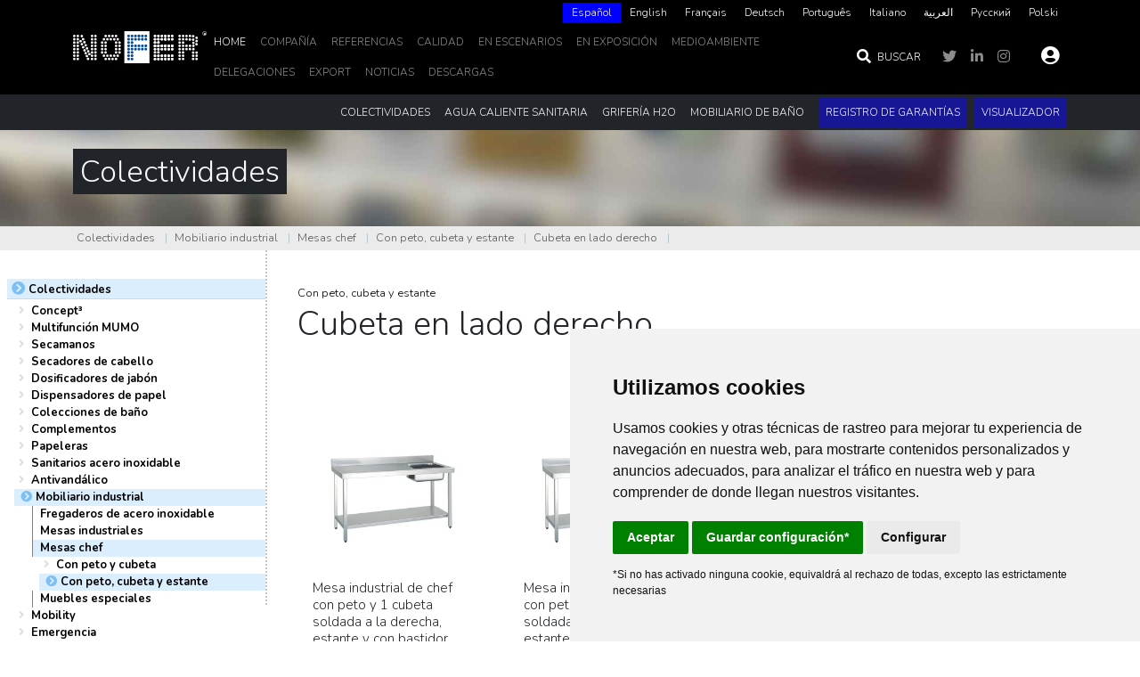

--- FILE ---
content_type: text/html; charset=UTF-8
request_url: https://www.nofer.com/colectividades/mobiliario-industrial/mesas-chef/con-peto-cubeta-y-estante/cubeta-en-lado-derecho/
body_size: 45125
content:
<!doctype html>
<html lang="es">

<head>
    <meta name="ac:route" content="/:catslug+/">
    <base href="/">
    <script src="dmxAppConnect/dmxAppConnect.js"></script>
    <meta charset="UTF-8">
    <title>Con peto, cubeta y estante Cubeta en lado derecho - Nofer</title>
    <meta name="description" content="Productos Nofer Con peto, cubeta y estante - Cubeta en lado derecho ">
    <link rel="canonical" href="https://www.nofer.com/colectividades/mobiliario-industrial/mesas-chef/con-peto-cubeta-y-estante/cubeta-en-lado-derecho/">
    <link rel="stylesheet" href="https://use.fontawesome.com/releases/v5.15.4/css/all.css" integrity="sha384-DyZ88mC6Up2uqS4h/KRgHuoeGwBcD4Ng9SiP4dIRy0EXTlnuz47vAwmeGwVChigm" crossorigin="anonymous" />
    <meta name="viewport" content="width=device-width, initial-scale=1, shrink-to-fit=no">
    <link rel="stylesheet" href="bootstrap/5/css/bootstrap.min.css" />
    <link rel="stylesheet" href="css/style.css" />
    <script src="dmxAppConnect/dmxStateManagement/dmxStateManagement.js" defer=""></script>
    <link rel="stylesheet" href="dmxAppConnect/dmxAnimateCSS/animate.min.css" />
    <script src="dmxAppConnect/dmxAnimateCSS/dmxAnimateCSS.js" defer=""></script>
    <script src="dmxAppConnect/dmxDataTraversal/dmxDataTraversal.js" defer=""></script>


    <script src="dmxAppConnect/dmxFormatter/dmxFormatter.js" defer=""></script>
    <script src="dmxAppConnect/dmxBrowser/dmxBrowser.js" defer=""></script>
    <script src="dmxAppConnect/dmxLazyLoad/dmxLazyLoad.js" defer=""></script>
    <script src="dmxAppConnect/dmxLazyLoad/lazysizes.min.js" defer=""></script>
    <script src="dmxAppConnect/dmxBootstrap5Offcanvas/dmxBootstrap5Offcanvas.js" defer=""></script>
    <link rel="shortcut icon" href="assets/images/interface/favicon.png?r=6688" />
<link rel="apple-touch-icon-precomposed" href="assets/images/interface/icon-57x57.png" />
<link rel="apple-touch-icon-precomposed" sizes="72x72" href="assets/images/interface/icon-72x72.png" />
<link rel="apple-touch-icon-precomposed" sizes="114x114" href="assets/images/interface/icon-114x114.png" />
<link rel="apple-touch-icon-precomposed" sizes="144x144" href="assets/images/interface/icon-144x144.png" />



<script src="https://ajax.googleapis.com/ajax/libs/jquery/2.2.4/jquery.min.js"></script>


</head>

<body is="dmx-app" id="nofer">
    <!-- Wappler include fontawesome_5="cdn" bootstrap5="local" is="dmx-app" id="nofer" appconnect="local" components="{dmxBootstrap5Navigation:{},dmxBrowser:{},dmxStateManagement:{},dmxFormatter:{},dmxAnimateCSS:{},dmxBootstrap5Offcanvas:{},dmxValidator:{},dmxSmoothScroll:{},dmxBootstrap5Modal:{}}" -->

<style>
    html:not([lang="en"]) .show-en,
    html:not([lang="fr"]) .show-fr,
    html:not([lang="de"]) .show-de,
    html:not([lang="pt"]) .show-pt,
    html:not([lang="it"]) .show-it,
    html:not([lang="ar"]) .show-ar,
    html:not([lang="ru"]) .show-ru,
    html:not([lang="pl"]) .show-pl,
    html:not([lang="es"]) .show-es {
        display: none !important;
    }
</style>


<dmx-value id="reference" value=""></dmx-value>
<dmx-value id="id_cat" value="116"></dmx-value>
<dmx-value id="idioma" dmx-bind:value="localStorage.getItem('wglang')?localStorage.getItem('wglang'):'es'"></dmx-value>
<dmx-serverconnect id="userid" url="dmxConnect/api/front/user/userid.php"></dmx-serverconnect>
<dmx-serverconnect id="logout" url="dmxConnect/api/front/user/logout.php" noload dmx-on:success="browser1.goto('/')"></dmx-serverconnect>
<div class="modal fade" id="modal1" is="dmx-bs5-modal" tabindex="-1" style="" dmx-on:hide-bs-modal="form1.userstep.setValue(0)">
    <div class="modal-dialog modal-xl modal-fullscreen modal-dialog-centered" role="document">
        <div class="modal-content" style="">
            <div class="modal-body pt-5 pb-4 ps-5 pe-5 text-body" style="background-color: #5cc1ff;">
                <button id="btnclose" class="btn text-light" style="position: absolute; top: 5px; right: 5px;" dmx-on:click="modal1.hide()"><i class="fas fa-times fa-2x"></i></button>
                <div class="d-flex justify-content-center flex-column align-items-center flexform ms-auto me-auto" style="height: 100vh;">
                    <form id="form1" method="post" is="dmx-serverconnect-form" action="dmxConnect/api/front/user/login.php" dmx-on:success="run([{condition:{if:`userstep.value==2`,then:{steps:[{run:{action:`userid.load({})`}},{condition:{if:`form1.data.identity`,then:{steps:{run:{action:`modal1.hide()`}}}}}]}}},{run:{action:`userid.load({})`}}])">


                        <input id="text1" name="userstep" type="hidden" class="form-control" dmx-bind:value="userstep.value">
                        <div class="row">
                            <div class="col"><img src="assets/images/SVG/Nofer_neg.svg" width="150px" class="mb-3" alt="Nofer"></div>
                        </div>


                        <dmx-value id="userstep" dmx-bind:value="form1.data.userstep[0].step?form1.data.userstep[0].step:0"></dmx-value>
                        <div class="row" dmx-show="userstep.value==0" id="userstep0">
                            <div class="col">
                                <p class="modal-title mb-4">Introduce tu dirección de correo electrónico para unirte o iniciar sesión.</p>
                                <div class="col form-floating mb-3">
                                    <input id="floatingInput" type="email" class="form-control btntcc form-control-lg" placeholder="Correo electrónico" name="username" required="" data-msg-required="email" data-rule-email="" data-msg-email="Parece que el mail no es correcto">
                                    <label for="floatingInput" style="color: #000;">Correo electrónico</label>
                                </div>

                                <p class="lh-sm small mt-xxl-auto ps-3">Al continuar, aceptas los <a href="aviso-legal" style="/* color: #47a5f2 */">Términos de uso</a> de Nofer y confirmas que has leído la <a href="politica-privacidad" style="/* color: #47a5f2 */">Política de privacidad</a>&nbsp;</p><button id="btn1" class="btn btntcc btn-lg mt-xxl-5 w-100 btn-dark" dmx-on:click="form1.submit()">Siguiente</button>

                            </div>
                        </div>
                        <div class="row" dmx-show="userstep.value==2" id="userstep2">
                            <div class="input-group mb-3 col-12">
                                <div class="form-floating form-floating-group flex-grow-1">
                                    <input type="password" class="form-control btntcc" name="password" placeholder="Escribe tu password" id="password" style="font-size: 1.3rem;">
                                    <label for="password" style="color: #000;">Escribe tu password</label>
                                </div>

                                <span class="input-group-text" onclick="password_show_hide();" style="position: absolute; top: 25%; right: 1.5rem; border-radius: 15px; margin-left: 5px; background: transparent; border: none; color: #2774a8;">
                                    <i class="fas fa-eye" id="show_eye"></i>
                                    <i class="fas fa-eye-slash d-none" id="hide_eye"></i>
                                </span>
                            </div>



                            <div class="col-4 ps-3"><button id="btn2" class="btn btn-lg btn-dark" type="submit">Entrar</button></div>
                            <div class="col text-end align-self-center">
                                <p class="mb-0 small text-body">Recordar password</p>
                            </div>
                            <script>
                                function password_show_hide() {
                          var x = document.getElementById("password");
                          var show_eye = document.getElementById("show_eye");
                          var hide_eye = document.getElementById("hide_eye");
                          hide_eye.classList.remove("d-none");
                          if (x.type === "password") {
                            x.type = "text";
                            show_eye.style.display = "none";
                            hide_eye.style.display = "block";
                          } else {
                            x.type = "password";
                            show_eye.style.display = "block";
                            hide_eye.style.display = "none";
                            
                          }
                        }
                        
                            </script>
                        </div>
                        <div class="row" id="userstep3" dmx-show="userstep.value==3">


                            <div class="col form-floating mb-3">
                                <input id="registerlang" name="registerlang" type="hidden" class="form-control" dmx-bind:value="idioma.value">
                                <input id="floatingInput2" class="form-control btntcc form-control-lg" placeholder="Nombre" name="nombre" dmx-bind:required="userstep.value==3">
                                <label for="floatingInput2" style="color: #000;">Nombre</label>
                            </div>
                            <div class="form-floating mb-3 col-12">
                                <input id="floatingInput10" class="form-control btntcc form-control-lg" placeholder="Apellidos" name="apellidos" dmx-bind:required="userstep.value==3">
                                <label for="floatingInput10" style="color: #000;">Apellidos</label>
                            </div>
                            <div class=" form-floating mb-3 col-12">
                                <input id="floatingInput11" class="form-control btntcc form-control-lg" placeholder="cp" name="cp" dmx-bind:required="userstep.value==3">
                                <label for="floatingInput11" style="color: #000;">Código Postal</label>
                            </div>
                            <div class="form-floating mb-3 col-6">
                                <input id="floatingInput1" class="form-control btntcc form-control-lg" placeholder="password" name="passwordreg" dmx-bind:required="userstep.value==3" data-rule-pattern="^(?=.*[A-Za-z])(?=.*\d)[A-Za-z\d]{8,}$">
                                <label for="floatingInput1" style="color: #000;">Password</label>
                            </div>
                            <div class="form-floating mb-3 col-6">
                                <input id="floatingInput3" class="form-control btntcc form-control-lg" placeholder="password" name="passwordreg2" dmx-bind:required="userstep.value==3" data-rule-equalto="passwordreg">
                                <label for="floatingInput3" style="color: #000;">Repite Password</label>
                            </div>
                            <div class="col-12 ps-4">
                                <div class="form-check">
                                    <input class="form-check-input" type="checkbox" value="1" id="input1" name="acepta" dmx-bind:required="userstep.value==3">
                                    <label class="form-check-label" for="input1">Acepto la política de privacidad y las Condiciones de uso</label>
                                </div>
                            </div>
                            <div class="col"><button id="btn5" class="btn btntcc btn-lg mt-xxl-5 w-100 btn-dark mt-5" dmx-on:click="form1.submit()">Siguiente</button></div>
                        </div>
                        <div class="row" id="userstep4" dmx-show="userstep.value==4">
                            <div class="col d-flex justify-content-center align-items-center flex-column h-100" style="">
                                <p class="display-4">Gracias por registrarse</p>
                                <p>Hemos enviado un mensaje de validación a su cuenta de email</p>
                            </div>
                        </div>








                    </form>
                </div>


            </div>
        </div>
    </div>
</div>
<script is="dmx-flow" id="flow1" type="text/dmx-flow" autorun>[
  {
    wait: {delay: 1000}
  },
  {
    runJS: {function: "lang", output: true}
  }
]</script>

<dmx-smooth-scroll id="scroll1"></dmx-smooth-scroll>

<base href="/">
<script src="dmxAppConnect/dmxSmoothScroll/dmxSmoothScroll.js" defer></script>
<link rel="stylesheet" href="https://use.fontawesome.com/releases/v5.14.0/css/all.css" integrity="sha384-HzLeBuhoNPvSl5KYnjx0BT+WB0QEEqLprO+NBkkk5gbc67FTaL7XIGa2w1L0Xbgc" crossorigin="anonymous" />
<!-- <link rel="stylesheet" href="https://pro.fontawesome.com/releases/v5.14.0/css/all.css" integrity="sha384-VhBcF/php0Z/P5ZxlxaEx1GwqTQVIBu4G4giRWxTKOCjTxsPFETUDdVL5B6vYvOt" crossorigin="anonymous" /> -->
<script src="dmxAppConnect/dmxBootstrap5Modal/dmxBootstrap5Modal.js" defer></script>
<div class="offcanvas offcanvas-top" id="offcanvas3" is="dmx-bs5-offcanvas" tabindex="-1" style="top: 0; bottom: unset;" dmx-class:open="searchform.data.search" dmx-on:hide-bs-offcanvas="searchform.reset();searchform.submit(true)" dmx-on:shown-bs-offcanvas="searchform.searchfield.focus()">
    <div class="offcanvas-body pt-0 pb-0 ps-0 pe-0">
        <div class="container-fluid bg-dark" style="background-color: #dedede;" dmx-class:open="view.value==1">
            <div class="row justify-content-center">
                <div class="pt-4 pb-4 col-sm-10 col-lg-6 col-12">
                    <form id="searchform" method="post" is="dmx-serverconnect-form" action="dmxConnect/api/front/buscar.php" class="d-flex">
                        <input id="text2" name="lang" class="form-control" dmx-bind:value="idioma.value.length()==2?idioma.value:'es'" type="hidden">

                        <input id="searchfield" name="search" type="text" class="form-control" placeholder="Buscar" style="text-align: center; border-radius: 50px; font-size: 1.3rem;" required="" data-msg-required="Escribe algo para buscar" minlength="3" data-msg-minlength="Entra al menos {0} carácteres.">
                        <button id="btn3" class="btn btn-dark" type="submit"><i class="fas fa-search fa-lg fa-fw"></i>
                        </button><button id="btn4" class="btn btn-sm btn-dark" style="position: absolute; right: 10px;" dmx-on:click="offcanvas3.hide()">
                            <i class="fas fa-times fa-2x"></i></button>
                        <label for="searchfield" class="col-sm-2 col-form-label visually-hidden">Buscar</label>
                    </form>

                </div>

            </div>
        </div>
        <div class="container">

            <div class="row" dmx-hide="offcanvas3.searchform.data.search.hasItems()">
                <div class="col d-flex align-items-center justify-content-center flex-column" style="min-height: calc(100vh - 80px);">
                    <p style="font-size: 1.5rem;">No hay resultados para su busqueda "{{searchform.data.searchterm}}"</p>

                </div>
            </div>


            <div class="row">
                <div class="col pt-5">
                    <p style="font-size: 1.5rem;">Resultados para "{{searchform.data.searchterm}}"</p>
                </div>
            </div>
            <div class="row pt-3 row-cols-2 row-cols-sm-3 row-cols-lg-5 row-cols-xl-8" is="dmx-repeat" id="repeat2" dmx-bind:repeat="offcanvas3.searchform.data.search">
                <div class="col pt-5" dmx-animate-enter.delay:25="fadeIn">
                    <div class="card border-0">
                        <a href="" class="text-xl-center" dmx-bind:href="slug">
                            <img dmx-bind:src="img?'assets/prd/small/'+img:'assets/images/interface/placeholder.jpg'" dmx-bind:alt="excerpt" class="align-self-center img-fluid" style="max-height: 150px;"></a>
                        <div class="card-body">
                            <p class="card-title lh-sm small" dmx-text="excerpt"></p>
                            <p class="card-text reference small"><small dmx-text="reference"></small></p>
                        </div>
                    </div>
                </div>
            </div>
        </div>
    </div>
</div>
<div class="offcanvas offcanvas-bottom" id="offcanvas2" is="dmx-bs5-offcanvas" tabindex="-1" style="height: calc(100vh - 80px);">
    <div class="offcanvas-header">
        <p class="offcanvas-title ps-3">Buscando&nbsp;<b>{{menumobile.searchformmobile.searchfieldmobile.value}}</b></p>
        <button type="button" class="btn-close text-reset" data-bs-dismiss="offcanvas" aria-label="Close" dmx-on:click="view.setValue(0)"></button>
    </div>
    <div class="offcanvas-body text-dark">
        <div class="container">


            <div class="row pt-3 row-cols-2 row-cols-sm-3 row-cols-lg-5 row-cols-xl-8" is="dmx-repeat" id="repeat1" dmx-bind:repeat="menumobile.searchformmobile.data.search">
                <div class="col">
                    <div class="card border-0">
                        <a href="" class="text-xl-center" dmx-bind:href="slug">
                            <img dmx-bind:src="img?'assets/prd/small/'+img:'assets/images/interface/placeholder.jpg'" dmx-bind:alt="excerpt" class="align-self-center img-fluid" style="max-height: 150px;"></a>
                        <div class="card-body">
                            <p class="card-title lh-sm" dmx-text="excerpt"></p>
                            <p class="card-text reference"><small dmx-text="reference"></small></p>
                        </div>
                    </div>
                </div>
            </div>
        </div>
    </div>
</div>
<div class="offcanvas offcanvas-end" id="menumobile" is="dmx-bs5-offcanvas" tabindex="-1">
    <div class="offcanvas-header bg-dark text-secondary">
        <p class="offcanvas-title">Nofer</p>
        <button type="button" class="btn-close bg-info " data-bs-dismiss="offcanvas" aria-label="Close"></button>
    </div>
    <div class="offcanvas-body bg-dark">

        <form id="searchform-mobile" method="post" is="dmx-serverconnect-form" action="dmxConnect/api/front/buscar.php" class="d-flex" dmx-on:success="offcanvas2.show();menumobile.hide()">
            <input id="lang2" name="lang" type="hidden" class="form-control" dmx-bind:value="idioma.value">

            <input id="searchfield-mobile" name="search" type="text" class="form-control" placeholder="Buscar" style="text-align: center; border-radius: 50px; font-size: 1rem;"><label for="searchfield-mobile" class="col-sm-2 col-form-label">B</label>
            <button id="btn-search" class="btn btn-dark" type="submit"><i class="fas fa-search fa-lg fa-fw"></i>
            </button>
        </form>
        <div class="navbar pt-3" id="navbarmobile">
            <!-- Left links -->
            <ul class="navbar-nav ps-lg-0" style="padding-left: 0.15rem">
                <!-- Navbar dropdown -->

                <li class="nav-item dropdown dropdown-hover position-static" dmx-repeat:repeat4="cat.data.cats_0">

                    <a class="nav-link  text-uppercase text-light pt-1 pb-1" href="#" id="navbarDropdown" role="button" data-mdb-toggle="dropdown" aria-expanded="false" dmx-text="title" dmx-bind:href="slug+'/'">
                        Mega menu
                    </a>
                    <!-- Dropdown menu -->
                </li>
            </ul>
            <div class="navbar-nav w-100 text-uppercase pt-3">
                <a class="nav-item nav-link text-light pt-1 pb-1" href="https://www.nofer.com/#conocenofer">COMPAÑIA</a>
                <a class="nav-item nav-link text-light pt-1 pb-1" href="referencias">Referencias</a><a class="nav-item nav-link pt-1 pb-1 text-light" href="calidad">Calidad</a>
                <a class="nav-item nav-link text-light pt-1 pb-1" href="escenarios">En escenarios</a><a class="nav-item nav-link text-light pt-1 pb-1" href="exposicion">EN Exposición</a><a class="nav-item nav-link text-light pt-1 pb-1" href="medioambiente">MEDIOAMBIENTE</a>
                <a class="nav-item nav-link text-light pt-1 pb-1 show-es" href="delegaciones">DELEGACIONES</a>
                <a class="nav-item nav-link text-light pt-1 pb-1" href="export">Export</a><a class="nav-item nav-link text-light pt-1 pb-1" href="noticias">Noticias</a>




                <a class="nav-item nav-link text-light pt-1 pb-1" href="descargas">DESCARGAS</a>
                <a class="nav-item nav-link text-light text-uppercase bg-primary" href="/registro/registro-garantia-nofer-aparici" target="_blank">Registro de garantías</a>
                <a class="nav-item nav-link text-light text-uppercase bg-primary" href="/visualizador" target="_blank">Visualizador</a>
            </div>
            <!-- Left links -->
        </div>

    </div>
</div>

<dmx-session-manager id="session1"></dmx-session-manager>
<dmx-value id="view" dmx-bind:value="0" dmx-on:updated="run({condition:{if:`view.value==0`,then:{steps:{run:{action:`offcanvas3.searchform.reset();offcanvas3.hide()`}}}}})"></dmx-value>
<dmx-local-manager id="localstore"></dmx-local-manager>

<dmx-value id="var1" dmx-bind:value="0"></dmx-value>
<dmx-array id="arr_cats" dmx-bind:items="brd.data.brd.values(`id_cat`)"></dmx-array>
<div is="dmx-browser" id="browser1"></div>
<script type="text/javascript" src="https://cdn.weglot.com/weglot.min.js"></script>
<script>
    Weglot.initialize({
        api_key: 'wg_27757593cf19bec641726c664898c3704'
    ,
    translate_iframes: [".responsive-iframe"],
    translate_search: true,
    search_forms: ".srch", // <input name="q" class=".my-form" />
    search_parameter: "searchfield" // it's the name value of your form's search input
    ,
    
    switchers: [
    {
    // Same as button_style at root
    button_style: {
    full_name: true,
    with_name: true,
    is_dropdown: false,
    with_flags: false,
    flag_type: "circle",
    invert_flags: false
    },
    // Move switcher somewhere in the page
    location: {
    target: ".lang", 
    sibling: null
    }
    }
    ]
    });
</script>
<style>
    .country-selector a {
        color: #fff;
        display: flex;
        float: none !important;
        outline: none;
        text-decoration: none !important;
        font-size: 12px;
    }
</style>

<dmx-serverconnect id="cat" url="dmxConnect/api/front/categorias.php" dmx-param:parent="" ttl="100" cache="session1"></dmx-serverconnect>
<dmx-serverconnect id="brd" url="dmxConnect/api/front/breadcrumbs.php" dmx-param:parent="" ttl="3600" dmx-param:cat="(query.slug?query.slug:10273)" dmx-param:slug="query.slug" dmx-param:catslug="query.catslug" cache="session1" dmx-param:reference="reference.value" dmx-param:id_cat="id_cat.value"></dmx-serverconnect>


<header class="sticky-top pb-0" style="background-color: #000;">



    <div class="container">


        <div class="row align-items-center pt-2 pb-2 pt-md-0 pb-md-0">
            <div class="col d-flex align-items-center">

                <a class="navbar-brand me-auto align-self-sm-center align-self-end" href="#" wappler-empty="Editable" wappler-command="editContent">
                    <img src="assets/images/SVG/nofer_w.svg" width="150px" wappler-command="updateImage" alt="Nofer"></a>
                <div class="d-flex flex-column justify-content-end ">
                    <div class="justify-content-end pt-0 d-lg-flex" id="langblock" style="height: 30px;">
                        <div class="lang">
                        </div>
                    </div>

                    <nav class="navbar justify-content-end navbar-dark pt-0 navbar-expand-xl div_lang_desktop">
                        <button class="navbar-toggler" type="button" data-bs-toggle="offcanvas" aria-controls="navbar1_collapse" aria-expanded="false" aria-label="Toggle navigation" wappler-empty="undefined" wappler-command="editContent" data-bs-target="#menumobile">
                            <span class="navbar-toggler-icon"></span>
                        </button>
                        <div class="collapse navbar-collapse justify-content-end" id="navbar1_collapse1">
                            <div class="navbar-nav text-uppercase align-items-center flex-wrap">

                                <a class="nav-item nav-link active" href="#" wappler-command="editContent">Home</a>


                                <a class="nav-item nav-link" href="https://www.nofer.com/#conocenofer" wappler-command="editContent">Compañía</a>
                                <a class="nav-item nav-link" href="referencias" wappler-command="editContent">Referencias</a>
                                <a class="nav-item nav-link" href="calidad" wappler-command="editContent">Calidad</a>
                                <a class="nav-item nav-link text-nowrap" href="escenarios" wappler-command="editContent">En escenarios</a>
                                <a class="nav-item nav-link text-nowrap" href="exposicion" wappler-command="editContent">En Exposición</a>
                                <a class="nav-item nav-link" href="medioambiente" wappler-command="editContent">MedioAmbiente</a>
                                <a class="nav-item nav-link show-es" href="delegaciones" wappler-command="editContent">delegaciones</a>
                                <a class="nav-item nav-link" href="export" wappler-command="editContent">EXPORT</a>
                                <a class="nav-item nav-link" href="noticias" wappler-command="editContent">noticias</a>
                                <a class="nav-item nav-link" href="descargas" wappler-command="editContent">DESCARGAS</a>
                            </div>
                            <div class="navbar-nav text-uppercase align-items-center">



                                <a href="#" class="nav-item nav-link active ms-3 align-self-center text-nowrap ms-xl-2" wappler-command="editContent" dmx-on:click="offcanvas3.toggle()" style="cursor: pointer;"><i class="fas fa-search fa-fw fa-lg" style="margin-right: 5px;"></i>Buscar</a>
                                <a class="nav-item nav-link ms-5 ms-xl-2" href="https://twitter.com/NOFER_SL" wappler-empty="Editable" wappler-command="editContent">
                                    <i class="fab fa-twitter fa-lg"></i>
                                </a>
                                <a class="nav-item nav-link" href="https://www.linkedin.com/company/120607-006261/" wappler-empty="Editable" wappler-command="editContent">
                                    <i class="fab fa-linkedin-in fa-lg"></i>
                                </a>
                                <a class="nav-item nav-link" href="https://www.instagram.com/nofer_spain/" wappler-empty="Editable" wappler-command="editContent">
                                    <i class="fab fa-instagram fa-lg"></i>
                                </a><a href="#" class="nav-item nav-link active align-self-center ms-3 pe-0" wappler-command="editContent" dmx-on:click="modal1.toggle()" style="font-size: 1rem; cursor: pointer;" dmx-hide="userid.data.identity1"><i class="fas fa-user-circle fa-fw fa-lg" style="margin-right: 5px;"></i></a>
                                <div class="nav-item dropdown" dmx-show="userid.data.identity1">
                                    <a class="nav-link dropdown-toggle" data-bs-toggle="dropdown" href="#" id="dropdown2" role="button" aria-haspopup="true" aria-expanded="false">{{userid.data.userdata[0].nombre}}</a>
                                    <div class="dropdown-menu" aria-labelledby="dropdown1">
                                        <a class="dropdown-item" href="#" dmx-on:click="logout.load({})">Desconectar</a>
                                    </div>
                                </div>
                            </div>
                        </div>
                    </nav>
                </div>
            </div>
        </div>
    </div>

    <div class="container-fluid bg-dark d-none d-md-block">
        <nav class="navbar navbar-expand-lg navbar-light bg-dark pt-1 pb-1" style="height: 40px;">
            <!-- Container wrapper -->
            <div class="container">

                <!-- Toggle button -->


                <!-- Collapsible wrapper -->
                <div class="collapse navbar-collapse" id="navbarExampleOnHover">
                    <!-- Left links -->
                    <ul id="menu" class="navbar-nav ps-lg-0 ms-auto" style="padding-left: 0.15rem">
                        <!-- Navbar dropdown -->
                        <li class="nav-item dropdown dropdown-hover position-static" dmx-repeat:repeat4="cat.data.cats_0">
                            <a class="nav-link wg text-uppercase text-light pt-1 pb-1" href="#" id="navbarDropdown1" role="button" data-mdb-toggle="dropdown" aria-expanded="false" dmx-text="title" dmx-bind:id="'navbarDropdown'+$index" dmx-bind:href="slug+'/'">
                                Mega menu
                            </a>
                            <!-- Dropdown menu -->
                            <div class="dropdown-menu mt-0" aria-labelledby="navbarDropdown" style="border-top-left-radius: 0;
                                    border-top-right-radius: 0;" dmx-show="cats_1.hasItems()">

                                <div class="row gx-1" dmx-show="(cats_1.count() > 6)" id="multicolumn11" style="min-width: 20vw;">
                                    <div class="col-sm-6">
                                        <div class="list-group list-group-flush">
                                            <a href="" class="list-group-item list-group-item-action" dmx-repeat:repeat5="cats_1.slice(0, 11)" dmx-text="title" dmx-bind:href="slug+'/'" style="font-size: .8rem; font-weight: 800;">Lorem ipsum</a>
                                        </div>
                                    </div>


                                    <div class=" col-sm-6">
                                        <div class="list-group list-group-flush">
                                            <a href="" class="wg list-group-item list-group-item-action" dmx-repeat:repeat5="cats_1.slice(11, 21)" dmx-text="title" dmx-bind:href="slug+'/'" style="font-size: .8rem; font-weight: 800;">Lorem ipsum</a>
                                        </div>
                                    </div>
                                </div>
                                <div class="row" dmx-show="(cats_1.count() < 7)" id="multicolumn12">
                                    <div class="col-sm-12">
                                        <div class="list-group list-group-flush">
                                            <a href="" class="wg list-group-item list-group-item-action" dmx-repeat:repeat5="cats_1" dmx-text="title" dmx-bind:href="slug+'/'" style="white-space: nowrap;font-size: .8rem; font-weight: 800;">Lorem ipsum</a>
                                        </div>
                                    </div>

                                </div>


                            </div>
                        </li>
                    </ul>
                    <div class="navbar-nav ms-2">
                        <a class=" nav-item nav-link text-light text-uppercase bg-primary" href="/registro/registro-garantia-nofer-aparici" target="_blank">Registro de garantías</a>
                    </div>
                    <div class="navbar-nav ms-2">
                        <a class=" nav-item nav-link text-light text-uppercase bg-primary" href="/visualizador" target="_blank">Visualizador</a>
                    </div>
                    <!-- Left links -->
                </div>
                <!-- Collapsible wrapper -->
            </div>
            <!-- Container wrapper -->
        </nav>
    </div>
</header>
<script>
    function lang(){
    //var weglot = localStorage.getItem('wglang');
      //  console.log(weglot);
        dmx.parse("idioma.setValue('" + localStorage.getItem('wglang') + "')");
        }
</script>
<script>
    Weglot.on("languageChanged", function() {var weglot = Weglot.getCurrentLang();
            //console.log(weglot);
            dmx.parse("idioma.setValue('" + weglot + "')");
            });        
</script>


<script type="text/javascript" src="js/cookie-consent.js?1" charset="UTF-8"></script>
<script type="text/javascript" charset="UTF-8">
    document.addEventListener('DOMContentLoaded', function () {
    cookieconsent.run({"notice_banner_type":"simple","consent_type":"express","palette":"light","language":"es","page_load_consent_levels":["strictly-necessary"],"notice_banner_reject_button_hide":false,"preferences_center_close_button_hide":false,"website_name":"nofer.com","website_privacy_policy_url":"politica-cookies"});
    });
</script>


<!-- Google tag (gtag.js) -->
<script async src="https://www.googletagmanager.com/gtag/js?id=G-LY5W671WVM" cookie-consent="strictly-necessary"></script>
<script>
    window.dataLayer = window.dataLayer || [];
  function gtag(){dataLayer.push(arguments);}
  gtag('js', new Date());

  gtag('config', 'G-LY5W671WVM');
</script>



<script>
    $(document).ready(function(){
        $(window).resize();
    });

    $( window ).resize(function() {
        if($(window).width()<'1200'){ 
            $("#langblock").insertAfter("#navbarmobile");
         }else{
             $("#langblock").insertBefore(".div_lang_desktop");  
         }
    });

 


 function setupWeglotObserver() {
    const target = document.getElementById('menu'); // usa el id real de tu <ul>

    if (!target) return;

    const observer = new MutationObserver((mutationsList, observer) => {
      // Cuando cambia el DOM (li añadidos)
      if (typeof Weglot !== "undefined") {
        Weglot.switchTo(Weglot.getCurrentLang());
      }
    });

    observer.observe(target, { childList: true, subtree: true });
  }

  document.addEventListener('DOMContentLoaded', setupWeglotObserver);
  
</script><dmx-session-manager id="session1"></dmx-session-manager>

    <dmx-local-manager id="localstore"></dmx-local-manager>
    <dmx-serverconnect id="cst_detail" url="dmxConnect/api/front/cat_detail.php" dmx-param:slug="query.catslug?query.catslug:'colectividades/'" ttl="3600" dmx-on:success="run({condition:{if:`!cst_detail.data.cat[0].ID`,then:{steps:{run:{action:`browser1.goto(\'404.html\')`}}}}})" cache="session1" dmx-param:id="id_cat.value?id_cat.value:1" dmx-param:lang="idioma.value"></dmx-serverconnect>

    <dmx-value id="var_cat" dmx-bind:value="1" dmx-on:updated="cst_detail.load()"></dmx-value>
    <dmx-value id="var_cat1"></dmx-value>
    <dmx-query-manager id="query1"></dmx-query-manager>
    <main class="mb-4">
        <section dmx-style:background-image="'url(/assets/images/interface/lazy.jpg)'" class="back_cat">
            <div class="container">
                <div class="row">
                    <div class="col h-15 d-flex justify-content-start align-items-center">
                        <p class="bg-dark text-light ps-2 pe-2" style="font-size: calc(1.3625rem + 1vw);">{{brd.data.brd[0].br1}}</p>
                        <a href="visualizador" class="text-light bg-primary ms-5 ps-3 pe-3" style="font-size: calc(1.3625rem + 0.2vw);" dmx-show="brd.data.brd[0].br1.contains('Mobiliario de baño')">Visualizador</a>
                    </div>
                </div>
            </div>
        </section>
        <section style="background-color: #ebebeb;" id="breadcrumbs" is="dmx-if" dmx-bind:condition="reference.value||id_cat.value" class="ps-xxl-2">
            <div class="container">
                <div class="row">
                    <div class="d-flex justify-content-start col-12 ms-auto pt-1 pb-1 ps-3">
                        <p class="brd mb-0  pe-2" dmx-repeat:repeat4="brd.data.brd"><a href="" dmx-bind:href="slug+'/'" dmx-text="br1" dmx-show="br1"></a><span class="ps-2" style="color:#acbec7;"> | </span></p>
                    </div>
                </div>
            </div>
        </section>

        <div class="wappler-block container-fluid">
            <div class="row">
                <div class="sidebar d-none d-md-block shadow-none col-md-3 col-xl-3 col-xxl-2 pt-4 ps-2 pe-0" style="max-width: 300px;">
                    <div class="row g-0" is="dmx-repeat" id="repcats0" dmx-bind:repeat="cat.data.cats_0">
                        <div class="col-12 pt-2 col">

                            <p class="fw-bold mb-1" dmx-on:click="var_cat1.setValue(ID)" dmx-class:cat-success="arr_cats.items.contains(ID)" style="border-bottom: 1px solid #badffd;"><i class="fas fa-angle-right fa-fw fa-xs" dmx-hide="arr_cats.items.contains(ID)" style="color: #c4c2c2;"></i>
                                <i class="fas fa-chevron-circle-right" dmx-show="arr_cats.items.contains(ID)" style="color: #7cbff5;"></i>
                                <a href="" dmx-bind:href="slug+'/'" dmx-text="title"></a>
                            </p>

                            <div class="row ps-2" is="dmx-repeat" id="repcats1" dmx-bind:repeat="cats_1" dmx-show="arr_cats.items.contains(ID)">

                                <div class="col-12">


                                    <p class="mb-0 nav-cat" dmx-on:click="var_cat1.setValue(ID)" dmx-class:cat-success="arr_cats.items.contains(ID)"><i class="fas fa-angle-right fa-fw" dmx-hide="arr_cats.items.contains(ID)" style="color: #dedede;"></i>
                                        <i class="fas fa-chevron-circle-right fa-fw" dmx-show="arr_cats.items.contains(ID)" style="color: #7cbff5;"></i>
                                        <a href="" dmx-bind:href="slug+'/'" dmx-text="title"></a>
                                    </p>



                                    <div class="row ps-2" is="dmx-repeat" id="repcats2" dmx-bind:repeat="cats_2" dmx-show="arr_cats.items.contains(ID)">
                                        <div class="col-12 ps-4">
                                            <p class="nav-cat mb-0 ps-2" dmx-on:click="var_cat1.setValue(ID)" dmx-class:cat-success="arr_cats.items.contains(ID)" style="border-left: 1px solid grey;">
                                                <!--  <i class="fas fa-chevron-circle-right fa-fw" dmx-show="arr_cats.items.contains(ID)" style="color: #7cbff5;"></i> -->
                                                <a href="" dmx-bind:href="slug+'/'" dmx-text="title"></a>
                                            </p>
                                            <div class="row ps-2" is="dmx-repeat" id="repcats3" dmx-bind:repeat="cat_3" dmx-show="arr_cats.items.contains(ID)">
                                                <div class="col-12">
                                                    <p class="mb-0 nav-cat" dmx-on:click="var_cat1.setValue(ID)" dmx-class:cat-success="arr_cats.items.contains(ID)"><i class="fas fa-angle-right fa-fw" dmx-hide="arr_cats.items.contains(ID)" style="color: #dedede;"></i>
                                                        <i class="fas fa-chevron-circle-right fa-fw" dmx-show="arr_cats.items.contains(ID)" style="color: #7cbff5;"></i>
                                                        <a href="" dmx-bind:href="slug+'/'" dmx-text="title"></a>
                                                    </p>
                                                </div>
                                            </div>

                                        </div>
                                    </div>
                                </div>
                            </div>
                        </div>
                    </div>
                </div>
                <div class="col-md-9 col-lg-9 col-xl-9 col-xxl-10 ms-auto me-auto pt-4 ps-4" style="max-width: 1600px;">
                    <h2 class="mb-0" dmx-on:click="var_cat1.setValue(ID)"><a href="" dmx-bind:href="cst_detail.data.cat[0].slug2+'/'" dmx-text="cst_detail.data.cat[0].cat_padre"></a></h2>
                    <h1>{{cst_detail.data.cat[0].title}}</h1>
                    <div class="row row-cols-2 row-cols-lg-4 bg-white border rounded rounded-3 border-white row-cols-xxl-6 shadow-none mt-3 pb-0 pt-lg-4 pb-lg-4" is="dmx-repeat" id="rep_subcats" dmx-bind:repeat="cst_detail.data.subcats">
                        <div class="col mb-4 align-self-baseline">
                            <div class="card border-0">
                                <a href="" class="text-center" dmx-bind:href="slug+'/'">
                                    <img dmx-bind:alt="title.substr(0, 100)" src="" height="150px" dmx-bind:src="image?'assets/prd/small/'+image:'assets/images/interface/placeholder.jpg'" alt="title" class="img-fluid" style="max-height: 150px;"></a>
                                <div class="card-body text-center">
                                    <p class="card-title lh-sm" dmx-text="title"></p>
                                </div>
                            </div>
                        </div>
                    </div>
                    <div class="row row-cols-xxl-5 row-cols-2 row-cols-lg-4 bg-white border rounded rounded-3 border-white pt-3 pb-4 mt-lg-3" is="dmx-repeat" id="rep_rel_prod" dmx-bind:repeat="cst_detail.data.products">
                        <div class="col mb-4">
                            <div class="card border-0">
                                <a href="" class="text-xl-center text-center" dmx-bind:href="slug">
                                    <img dmx-bind:src="pimage?'assets/prd/small/'+pimage:'assets/images/interface/placeholder.jpg'" dmx-bind:alt="reference+excerpt.substr(0, 50)" class=" img-fluid" style="height: 150px;" alt=" " height="150px" width="auto"></a>
                                <div class="card-body text-xxl-center" style="">
                                    <p class="card-title lh-sm text-xxl-center" dmx-text="excerpt"></p>
                                    <p class="card-text reference text-xxl-center"><small dmx-text="reference">Last updated 3 mins ago</small></p>
                                </div>
                            </div>
                        </div>
                    </div>
                </div>
            </div>
        </div>
    </main><!-- Wappler include fontawesome_5="cdn" bootstrap5="local" is="dmx-app" id="nofer" appconnect="local" -->
<style>
  a {
    font-size: 0.8rem;
    text-decoration: none;
  }

  a:hover {
    color: #fff !important;
  }
</style>
<footer class="bg-dark">
  <div class="container pt-4 text-secondary">

    <div class="row align-items-top">
      <div class="col-md col-12">
        <h6 class="text-light fw-light">Famílias</h6>
        <ul class="list-unstyled text-small">
          <li><a href="/colectividades/" class="text-light">Colectividades</a></li>
          <li><a class="text-light" href="agua-caliente-sanitaria/">Agua Caliente Sanitaria</a></li>
          <li></li>
          <li><a class="text-light" href="griferia-h2o/">Grifería</a></li>

        </ul>
      </div>
      <div class="col-md col-12">
        <h6 class="text-light fw-light">Recursos</h6>
        <ul class="list-unstyled text-small">
          <li><a class="text-light" href="#">Descargas</a></li>
          <li><a class="text-light" href="registro/registro-garantia-nofer-aparici">Registro de garantías</a></li>
          <li><a class="text-light" href="registro/tratamiento-devoluciones">Solicitud de devolución</a></li>
          <li><a class="text-light" href="registro/servicio-tecnico">Solicitud de servicio técnico</a></li>
          <li><a class="text-light" href="export">Export</a></li>
          <li></li>
        </ul>
      </div>
      <div class="col-md col-12">

        <h6 class="text-light fw-light">Legal</h6>
        <ul class="list-unstyled text-small">
          <li></li>
          <li><a class="text-light" href="aviso-legal">Aviso Legal</a></li>
          <li><a class="text-light" href="politica-privacidad">Política de Privacidad</a></li>
          <li><a class="text-light" href="politica-cookies">Política de Cookies</a>
          </li>
        </ul>
      </div>
      <div class="col-md col-12">

        <h6 class="fw-light">Nofer</h6>
        <p class="small lh-sm">Ctra. Laureà Miró, 385-387<br>08980 Sant Feliu de LLobregat<br>Barcelona - España</p>
        <p class="small lh-sm mb-1"><i class="fas fa-mobile-alt fa-fw"></i>+34 934 742 423
        </p>
        <p class="small lh-sm">&nbsp;F&nbsp; +34 934 743 548</p>
        <p class="small lh-sm"><a class="text-light" href="registro/contacto"><i class="far fa-envelope fa-fw"></i>&nbsp;Contacto</a></p>
        <ul class="list-unstyled text-small">
          <li></li>
          <li></li>
          <li></li>
        </ul>
      </div>
    </div>
    <div class="row">
      <div class="col text-center">
        <img src="assets/corp/LogotiposNextGeneration.svg" style="max-width: 800px;" alt="Financiado por la Unión Europea" width="100%" height="96px" class="img-fluid">
      </div>
    </div>
    <div class="row mt-3">
      <div class="col">
        <p class="small mb-0 p-1 text-light" style="color: #666;">© 2026 Copyright Nofer. All Rights Reserved.</p>
      </div>
    </div>
  </div>

</footer>
    <script src="bootstrap/5/js/bootstrap.bundle.min.js"></script>
</body>

</html>

--- FILE ---
content_type: text/css
request_url: https://www.nofer.com/css/style.css
body_size: 10083
content:
html {
  min-height: 100%;
  margin-left: calc(100vw - 100%);
}
body {
  display: -webkit-box;
  display: -ms-flexbox;
  display: flex;
  -webkit-box-orient: vertical;
  -webkit-box-direction: normal;
  -ms-flex-direction: column;
  flex-direction: column;
  min-height: 100vh;
}
main {
  -webkit-box-flex: 1;
  -ms-flex: 1 0 auto;
  flex: 1 0 auto;
}

.wg-list.country-selector .wgcurrent a {
  background-color: blue;
  text-decoration: none;
}
.reference {
  background-color: #457b9d;
  border-top-left-radius: 49px;
  border-top-right-radius: 49px;
  border-bottom-left-radius: 49px;
  border-bottom-right-radius: 49px;
  display: inline-block;
  padding: 2px 7px;
  color: #fff;
  font-size: 0.85rem;
}
.h-10 {
  min-height: 10vh;
}
.h-15 {
  min-height: 15vh;
}
.h-20 {
  min-height: 20vh;
}
.h-30 {
  min-height: 30vh;
}
.h-40 {
  min-height: 40vh;
}
.h-80 {
  min-height: 80vh;
}
.btn-tag {
  border-radius: 7px;
}
.cat-success {
  background-color: #dbeefe;
  /*color: #fff;
    display: inline-block;
    border-radius: 0 50px 50px 0;*/
  padding-left: 5px;
  padding-right: 10px;
  /*margin-left: -5px;*/
  font-weight: 800;
}
.cat-success a {
  /*color: #fff;*/
}
.menulevel1 {
  margin-bottom: 0;
  -webkit-transition-duration: 300ms;
  transition-duration: 300ms;
  white-space: nowrap;
  font-size: 0.8rem;
}

.menulevel1 a:link {
  color: #fff !important;
}
.menulevel1 a:visited {
  color: #fff !important;
}
.menulevel1 a:hover,
a:active {
  color: #6abafc !important;
}
.menulevelpage {
  margin-bottom: 0;
  -webkit-transition-duration: 300ms;
  transition-duration: 300ms;
  white-space: nowrap;
}
.ambiente {
  -webkit-transition-duration: 500ms;
  transition-duration: 500ms;
}
.ambiente:hover {
  -webkit-transform: scale(1.02);
  transform: scale(1.02);
  opacity: 0.8;
}

.back_mediambiente {
  background-image: url("../assets/images/interface/medioambiente.jpg");
  background-size: cover;
  background-position: 50% 60%;
}
.back_ambiente {
  background-image: url("../assets/images/interface/ambiente.jpg");
  background-size: cover;
  background-position: 50% 60%;
}

.back_calidad {
  background-image: url("../assets/images/interface/calidad.jpg");
  background-size: cover;
  background-position: 50% 10%;
}
.back_descargas {
  background-image: url("../assets/descargas/descargas_es.jpg");
  background-size: cover;
  background-position: 50% 10%;
}
.back_cat {
  background-size: cover;
  background-position: 50% 50%;
}
.back_novedades {
  background-image: url("../assets/images/interface/novedades.jpg");
  background-size: cover;
  background-position: 50% 50%;
}
.twocols {
  -webkit-columns: 2 150px;
  -moz-columns: 2 150px;
  columns: 150px 2;
  -webkit-column-gap: 3em;
  -moz-column-gap: 3em;
  column-gap: 3em;
}
.p1_1 {
  font-size: 1.1rem;
}
.nav-link {
  font-size: 0.75rem;
}

.nav-cat {
  font-size: 0.8rem;
  font-weight: 600;
  -webkit-transition-duration: 500ms;
  transition-duration: 500ms;
}
.nav-cat:hover {
  background-color: #badffd;
}
.sidebar {
  background-color: #fff;
  height: calc(100vh - 322px);
  border-right: 2px dotted #c5c5c5;
}
.searchbar {
  height: 0;
  -webkit-transition-duration: 500ms;
  transition-duration: 500ms;
  visibility: hidden;
}
.searchbar.open {
  height: 80px;
  visibility: visible;
}
.ft-desc {
  min-height: 292px;
}
.form-check-input:checked {
  background-color: rgb(5, 198, 5);
  border-color: rgb(80, 171, 80);
}
.section-adm {
  border-radius: 7px;
}

.dropdown-hover:hover > .dropdown-menu {
  display: inline-block;
}

.dropdown-hover > .dropdown-toggle:active {
  /*Without this, clicking will make it sticky*/
  pointer-events: none;
}

.list-group-item {
  position: relative;
  display: block;
  padding: 0.2rem 0.5rem;
  color: #212529;
  background-color: #fff;
  border: 1px solid rgba(0, 0, 0, 0.125);
}
.list-group-item:hover {
  color: #fff;
  background-color: rgb(54, 54, 54);
}
.brd {
  font-size: 0.8rem;
  font-weight: 400;
}
.brd a:link {
  color: #5a5a5a;
}

.input_nofer {
  font-size: 0.8rem;
}
.offcanvas-top {
  top: 0;
  right: 0;
  left: 0;
  height: 80px;
  -webkit-transform: translateY(-100%);
  transform: translateY(-100%);
}
.offcanvas-top.open {
  height: 100%;
}
.btntcc {
  border-radius: 50px;
}
.form-floating > .form-control:not(:-moz-placeholder-shown) {
  padding-left: 2rem;
}
.form-floating > .form-control:not(:-ms-input-placeholder) {
  padding-left: 2rem;
}
.form-floating > .form-control:focus,
.form-floating > .form-control:not(:placeholder-shown) {
  padding-left: 2rem;
}
.form-floating > label {
  padding: 1rem 2rem;
}
.form-floating > .form-select {
  padding-left: 2rem;
}
.btntcc-left {
  border-radius: 50px 0 0 50px;

  display: inline-block;
}
.btntcc-right {
  border-radius: 0 50px 50px 0;

  display: inline-block;
}
.inputtcc {
  background-color: #f7fdff;
  width: 30vw;
  max-width: 350px;
  border-radius: 15px;
}
h100 {
  height: 100vh !important;
}
.invalid-feedback {
  position: absolute;
  top: 25%;
  right: 3rem;
  text-align: right;
}
.labelblack {
  color: #000 !important;
}
.videocol {
  min-height: calc(100vh - 118px);
  background-size: auto;
}
@media (min-width: 768px) {
  .flexform {
    width: 70vw;
  }
  .videocol {
    min-height: 40vh;
  }
}

@media (min-width: 1200px) {
  .flexform {
    width: 50vw;
  }
}

.cover_small {
  float: left;
  width: 100%;
  height: 175px;
  -o-object-fit: cover;
  object-fit: cover;
}
.cover_xsmall {
  float: left;
  width: 100%;
  height: 140px;
  -o-object-fit: cover;
  object-fit: cover;
}
.newcol img {
  max-width: 100% !important;
  height: auto;
}
.socialico {
  font-size: 2rem;
  color: grey;
  padding: 0;
  margin-right: 0.5rem;
}

@media only screen and (max-width: 768px) {
  .cookieconsent-com---nb .cc-nb-main-container {
    padding: 20px !important;
  }
  .cookieconsent-com---nb .cc-nb-title {
    font-size: 18px !important;
  }
  .cookieconsent-com---nb .cc-nb-text {
    font-size: 12px !important;
  }
}

.dropdown-menu {
  min-width: 1rem;
  padding: 0.1rem 0;
}

@media only screen and (max-width: 1200px) {
  #langblock {
    height: inherit !important;
    display: block !important;
    padding-top: 10px !important;
  }
  .country-selector a {
    font-size: 10px !important;
  }
  .wg-list.country-selector ul {
    display: block !important;
  }
  .wg-list.country-selector a {
    padding: 0px 8px !important;
  }
}

.style1 {
  background-image: url("../assets/images/interface/banner_ish.jpg");
  background-position: center center;
  background-repeat: no-repeat;
  background-size: cover;
}

.prueba_h1 {
  position: absolute;
}

.style2 {
  display: inline-block;
  margin-bottom: 42px;
  padding-bottom: 43px;
}

.style3 {
  background-color: #171796;
  display: inline-block;
  margin-bottom: 20px;
  padding: 10px;
  color: #ffffff;
  text-transform: uppercase;
}

/* ESCENARIOS */

.escenario_img {
  max-width: 800px;
}

.hotspots--wrapper {
  position: relative;
  margin: auto;
  max-width: 1200px;
  font-weight: 500;
}

.hotspots--figure {
  max-width: 100%;
}

.hotspot {
  position: absolute;
  display: block;
}

.hotspot--title {
  display: none;
  color: #ffffff;
  text-transform: none;
  font-size: 12px;
  letter-spacing: 1px;
  font-weight: 400;
  background-color: rgba(34, 37, 41, 0.8);
  padding: 5px 10px;
  margin-top: 43px;
  margin-right: 2px;
  -webkit-transition: all cubic-bezier(0.8, 0, 0.2, 1) 0.4s;
  transition: all cubic-bezier(0.8, 0, 0.2, 1) 0.4s;
  width: 190px;
}

.hotspot--title__right {
  float: right;
  margin-left: 10px;
}

.hotspot--cta {
  position: relative;
  float: right;
  display: inline-block;
  width: 38px;
  height: 38px;
  border-radius: 50%;
  background: #171592;
  -webkit-transition: all cubic-bezier(0.8, 0, 0.2, 1) 0.4s;
  transition: all cubic-bezier(0.8, 0, 0.2, 1) 0.4s;
}

.hotspot--cta::after {
  content: "";
  position: absolute;
  left: 0;
  top: 0;
  bottom: 0;
  right: 0;
  margin: auto;
  width: 10px;
  height: 10px;
  border-radius: 50%;
  background: #fff;
  z-index: 2;
  -webkit-transition: opacity 0.6s;
  transition: opacity 0.6s;
  -webkit-animation: pulse 1.5s cubic-bezier(0.8, 0, 0.2, 1) 0s infinite;
  animation: pulse 1.5s cubic-bezier(0.8, 0, 0.2, 1) 0s infinite;
}

.hotspot:hover .hotspot--cta {
  -webkit-transform: scale(0.6);
  transform: scale(0.6);
}

.hotspot:hover .hotspot--cta:after {
  opacity: 0;
}

.hotspot:hover .hotspot--title {
  display: inline-block;
  position: absolute;
  z-index: 99;
}

.escenarios {
  max-width: 1200px;
  margin-left: auto;
  margin-right: auto;
  width: 100%;
}
.escenarios .row {
  width: 100%;
}
.escenarios .escenario_item {
  height: 300px;
  background-position: center center;
  border: 2px solid #ffffff;
  position: relative;
  cursor: pointer;
  background-size: 250%;
  -webkit-transition: 1s;
  transition: 1s;
}
.escenarios .escenario_item .title {
  margin: 0;
  position: absolute;
  top: 50%;
  left: 50%;
  -webkit-transform: translate(-50%, -50%);
  transform: translate(-50%, -50%);
  font-size: 22px;
  color: #ffffff;
  font-weight: 600;
  width: 350px;
  text-shadow: 2px 2px 2px rgba(0, 0, 0, 0.5);
}
.escenarios .escenario_item::before {
  content: "";
  position: absolute;
  top: 0px;
  right: 0px;
  bottom: 0px;
  left: 0px;
  background-color: rgba(0, 0, 0, 0.5);
}
.escenarios .escenario_item:hover {
  background-size: 300%;
}
.escenarios .escenario_item:hover::before {
  background-color: rgba(0, 0, 0, 0.3);
}

@-webkit-keyframes pulse {
  0% {
    -webkit-transform: scale(0.4);
    transform: scale(0.4);
  }
  33% {
    -webkit-transform: scale(1);
    transform: scale(1);
  }
  66% {
    -webkit-transform: scale(0.4);
    transform: scale(0.4);
  }
  100% {
    -webkit-transform: scale(0.4);
    transform: scale(0.4);
  }
}

@keyframes pulse {
  0% {
    -webkit-transform: scale(0.4);
    transform: scale(0.4);
  }
  33% {
    -webkit-transform: scale(1);
    transform: scale(1);
  }
  66% {
    -webkit-transform: scale(0.4);
    transform: scale(0.4);
  }
  100% {
    -webkit-transform: scale(0.4);
    transform: scale(0.4);
  }
}

@media screen and (max-width: 991px) {
  .hotspot--title {
    font-size: 9px;
    margin-top: 23px;
    padding: 5px;
  }
  .hotspot--cta {
    width: 20px;
    height: 20px;
  }
}

@media screen and (max-width: 500px) {
  .hotspot--title {
    display: none;
  }
}
.tagify__tag {
  margin: 5px 0 0 5px !important;
}
p.mb-0.fw-bold {
}


.no_nofer{background-color:tomato!important}

--- FILE ---
content_type: application/javascript
request_url: https://www.nofer.com/dmxAppConnect/dmxBrowser/dmxBrowser.js
body_size: 6018
content:
/*!
 App Connect Browser
 Version: 3.0.1
 (c) 2025 Wappler.io
 @build 2025-08-04 15:13:55
 */
dmx.Component("browser",{initialData:{online:navigator.onLine,userAgent:navigator.userAgent,language:navigator.language,cookieEnabled:navigator.cookieEnabled,referrer:document.referrer,location:{hash:location.hash,host:location.host,hostname:location.hostname,href:location.href,origin:location.origin,pathname:location.pathname,port:location.port,protocol:location.protocol,search:location.search,pathparts:location.pathname.slice(1).split("/")},scrollX:{offset:0,direction:0,position:0},scrollY:{offset:0,direction:0,position:0},viewport:{width:0,height:0},device:{width:0,height:0,pixelRatio:1,orientation:"landscape"},document:{width:0,height:0,hidden:document.hidden,visibility:document.visibilityState}},methods:{goto(t,e,i){if(e){if(dmx.routing&&"hash"==dmx.routing.router&&(t="#!"+t),t.startsWith("./")){let e=this.parent;for(;e;){if(e.routes&&e.path){t=dmx.routing.join("./",t.replace("./",e.path));break}e=e.parent}let i=document.querySelector('meta[name="ac:route"]');if(i&&i.content){let e=i.content,n=document.querySelector('meta[name="ac:base"]');n&&n.content&&(e=n.content.replace(/\/$/,"")+e);let o=dmx.pathToRegexp(e,[],{end:!1}).exec(location.pathname);o&&(t=t.replace("./",o[0].replace(/(\/+)?$/,"/")))}else t=dmx.routing.join(dmx.routing.getBase(),t)}history.pushState({title:i||document.title},"",t),i&&(document.title=i),window.dispatchEvent(new Event("pushstate"))}else location.assign(t)},reload(){location.reload()},back(){history.back()},forward(){history.forward()},scrollTo(t,e){window.scrollTo(t,e)},scrollXTo(t,e){window.scrollTo({left:t,behavior:e})},scrollYTo(t,e){window.scrollTo({top:t,behavior:e})},scrollBy(t,e){window.scrollBy(t,e)},scrollXBy(t,e){window.scrollBy({left:t,behavior:e})},scrollYBy(t,e){window.scrollBy({top:t,behavior:e})},alert(t){window.alert(t)},print(){window.print()},open(t,e="_blank"){window.open(t,e)},writeTextToClipboard:t=>navigator.clipboard.writeText(t)},events:{scroll:Event,resize:Event,online:Event,offline:Event,popstate:Event,pushstate:Event,replacestate:Event,visibilitychange:Event,orientationchange:Event},init(t){this._loadHandler=this._loadHandler.bind(this),this._sizeHandler=dmx.throttle(this._sizeHandler.bind(this)),this._onlineHandler=this._onlineHandler.bind(this),this._locationHandler=this._locationHandler.bind(this),this._visibilityHandler=this._visibilityHandler.bind(this),this._languageHandler=this._languageHandler.bind(this),this._orientationHandler=this._orientationHandler.bind(this),window.addEventListener("load",this._loadHandler),window.addEventListener("scroll",this._sizeHandler),window.addEventListener("resize",this._sizeHandler),window.addEventListener("online",this._onlineHandler),window.addEventListener("offline",this._onlineHandler),window.addEventListener("popstate",this._locationHandler),window.addEventListener("pushstate",this._locationHandler),window.addEventListener("replacestate",this._locationHandler),window.addEventListener("hashchange",this._locationHandler),window.addEventListener("languagechange",this._languageHandler),window.addEventListener("deviceorientation",this._orientationHandler),document.addEventListener("visibilitychange",this._visibilityHandler),dmx.nextTick((()=>this._updateSize()))},destroy(){window.removeEventListener("load",this._loadHandler),window.removeEventListener("scroll",this._sizeHandler),window.removeEventListener("resize",this._sizeHandler),window.removeEventListener("online",this._onlineHandler),window.removeEventListener("offline",this._onlineHandler),window.removeEventListener("popstate",this._locationHandler),window.removeEventListener("pushstate",this._locationHandler),window.removeEventListener("replacestate",this._locationHandler),window.removeEventListener("hashchange",this._locationHandler),window.removeEventListener("languagechange",this._languageHandler),window.removeEventListener("deviceorientation",this._orientationHandler),document.removeEventListener("visibilitychange",this._visibilityHandler)},_updateSize(){const t=this._documentSize(),e=t.width-window.innerWidth,i=t.height-window.innerHeight;let n={x:this.data.scrollX.direction,y:this.data.scrollY.direction};this.data.scrollX.offset<window.scrollX?n.x=1:this.data.scrollX.offset>window.scrollX&&(n.x=-1),this.data.scrollY.offset<window.scrollY?n.x=1:this.data.scrollY.offset>window.scrollY&&(n.x=-1),this.set({scrollX:{offset:window.scrollX,length:Math.max(0,e),direction:n.x,position:window.scrollX>0?window.scrollX/e:0},scrollY:{offset:window.scrollY,length:Math.max(0,i),direction:n.x,position:window.scrollY>0?window.scrollY/i:0},viewport:{width:window.innerWidth,height:window.innerHeight,scrollX:window.scrollX,scrollY:window.screenY},device:{width:window.screen.width,height:window.screen.height,pixelRatio:window.devicePixelRatio,orientation:this._orientation()},document:{width:t.width,height:t.height,hidden:document.hidden,visibility:document.visibilityState}})},_updateLocation(){this.set("location",{hash:location.hash,host:location.host,hostname:location.hostname,href:location.href,origin:location.origin,pathname:location.pathname,port:location.port,protocol:location.protocol,search:location.search,pathparts:location.pathname.slice(1).split("/")})},_documentSize:()=>({width:Math.max(document.body.scrollWidth,document.documentElement.scrollWidth,document.body.offsetWidth,document.documentElement.offsetWidth,document.body.clientWidth,document.documentElement.clientWidth),height:Math.max(document.body.scrollHeight,document.documentElement.scrollHeight,document.body.offsetHeight,document.documentElement.offsetHeight,document.body.clientHeight,document.documentElement.clientHeight)}),_orientation:()=>window.matchMedia("(orientation: portrait)").matches?"portrait":"landscape",_loadHandler(t){this._updateSize()},_sizeHandler(t){this._updateSize(),this.dispatchEvent(t.type)},_onlineHandler(t){this.set("online","online"===t.type),this.dispatchEvent(t.type)},_locationHandler(t){this._updateLocation(),this.dispatchEvent(t.type)},_languageHandler(t){this.set("language",navigator.language)},_orientationHandler(t){this._updateSize(),this.dispatchEvent("orientationchange")},_visibilityHandler(t){const e=this._documentSize();this.set("document",{width:e.width,height:e.height,hidden:document.hidden,visibility:document.visibilityState}),this.dispatchEvent(t.type)}});
//# sourceMappingURL=dmxBrowser.js.map


--- FILE ---
content_type: application/javascript
request_url: https://www.nofer.com/dmxAppConnect/dmxStateManagement/dmxStateManagement.js
body_size: 4078
content:
/*!
 App Connect State Management
 Version: 2.0.1
 (c) 2025 Wappler.io
 @build 2025-12-02 11:25:00
 */
dmx.Component("query-manager",{initialData:{data:{}},methods:{set(e,t){this._setQueryParam(e,t)},remove(e){this._setQueryParam(e)},removeAll(){this._setQueryParam()}},render:!1,init(){this._updateHandler=this._updateHandler.bind(this),window.addEventListener("popstate",this._updateHandler),window.addEventListener("pushstate",this._updateHandler),window.addEventListener("replacestate",this._updateHandler),dmx.nextTick(()=>{this.initContentView()}),this._updateHandler()},initContentView(){this.contentView=dmx.app?.find("content"),this.contentView?.addEventListener("load",this._updateHandler)},destroy(){window.removeEventListener("popstate",this._updateHandler),window.removeEventListener("pushstate",this._updateHandler),window.removeEventListener("replacestate",this._updateHandler),this.contentView?.removeEventListener("load",this._updateHandler)},_setQueryParam:function(e,t){let o=!1,n=dmx.clone(this.data.data);if(null==t?null==e?(n={},o=!0):n[e]&&(delete n[e],o=!0):n[e]!=t&&(n[e]=t,o=!0),o){const e=new URL(window.location);e.search=new URLSearchParams(n),window.history.pushState(null,null,e)}},_buildQuery:function(e){const t=Object.keys(e);return t.length?"?"+t.reduce(function(t,o){return t&&(t+="&"),t+=encodeURIComponent(o)+"="+encodeURIComponent(e[o])},""):""},_parseQuery:function(){return this.search.replace(/^\?/,"").split("&").reduce(function(e,t){const o=t.replace(/\+/g," ").split("=");return o[0]&&(e[decodeURIComponent(o[0])]=decodeURIComponent(o[1]||"")),e},{})},_updateHandler(){this.contentView?.data?.loading||this.search!==window.location.search&&(this.search=window.location.search,this.set("data",this._parseQuery()))}}),dmx.Component("cookie-manager",{initialData(){return this._cookie=document.cookie,{data:this._getCookie()}},methods:{set(e,t,o={}){this._setCookie(e,t,o)},remove(e,t={}){t.expires="1970-01-01T00:00:00Z",this._setCookie(e,"",t)},removeAll(e={}){e.expires="1970-01-01T00:00:00Z",Object.keys(this.data.data).forEach(function(t){this._setCookie(t,"",e)})}},render:!1,_getCookie(){return this._cookie.split(/;\s*/).reduce(function(e,t){var o=t.indexOf("=");return e[decodeURIComponent(t.substr(0,o))]=decodeURIComponent(t.substr(o+1)),e},{})},_setCookie:function(e,t,o){if(!e||/^(?:expires|max\-age|path|domain|secure)$/i.test(e))return!1;(o=o||{}).path=o.path||"/";var n=(e=(e=(e=encodeURIComponent(String(e))).replace(/%(23|24|26|2B|5E|60|7C)/g,decodeURIComponent)).replace(/[\(\)]/g,escape))+"="+(t=(t=encodeURIComponent(String(t))).replace(/%(23|24|26|2B|3A|3C|3E|3D|2F|3F|40|5B|5D|5E|60|7B|7D|7C)/g,decodeURIComponent));o.expires&&("number"==typeof o.expires&&(o.expires=Date.now()+864e5*o.expires),n+="; expires="+new Date(o.expires).toUTCString()),o.domain&&(n+="; domain="+o.domain),o.path&&(n+="; path="+o.path),o.secure&&(n+="; secure"),document.cookie=n,this._cookie=document.cookie,this.set("data",this._getCookie())}}),dmx.Component("local-manager",{initialData:{data:{}},methods:{set(e,t){const o=JSON.stringify(t);null!=o?window.localStorage.setItem("dmxState-"+e,o):window.localStorage.removeItem("dmxState-"+e),this._getData()},remove(e){window.localStorage.removeItem("dmxState-"+e),this._getData()},removeAll(){Object.keys(window.localStorage).forEach(function(e){e.startsWith("dmxState-")&&window.localStorage.removeItem(e)}),this._getData()}},render:!1,init(){this._getData()},_getData(){this.set("data",Object.keys(window.localStorage).reduce(function(e,t){if(t.startsWith("dmxState-"))try{e[t.slice(9)]=JSON.parse(window.localStorage.getItem(t))}catch(e){console.warn("Error parsing JSON: "+window.localStorage.getItem(t))}return e},{}))}}),dmx.Component("session-manager",{initialData:{data:{}},methods:{set(e,t){const o=JSON.stringify(t);null!=o?window.sessionStorage.setItem("dmxState-"+e,o):window.sessionStorage.removeItem("dmxState-"+e),this._getData()},remove(e){window.sessionStorage.removeItem("dmxState-"+e),this._getData()},removeAll(){Object.keys(window.sessionStorage).forEach(function(e){e.startsWith("dmxState-")&&window.sessionStorage.removeItem(e)}),this._getData()}},render:!1,init(e){this._getData()},_getData(){this.set("data",Object.keys(window.sessionStorage).reduce(function(e,t){if(t.startsWith("dmxState-"))try{e[t.slice(9)]=JSON.parse(window.sessionStorage.getItem(t))}catch(e){console.warn("Error parsing JSON: "+window.sessionStorage.getItem(t))}return e},{}))}});
//# sourceMappingURL=dmxStateManagement.js.map


--- FILE ---
content_type: application/javascript
request_url: https://www.nofer.com/dmxAppConnect/dmxAppConnect.js
body_size: 126389
content:
/*!
 App Connect
 Version: 2.2.3
 (c) 2026 Wappler.io
 @build 2026-01-15 13:40:15
 */
window.dmx={version:"2.2.3",versions:{},config:{throwErrors:!1,mapping:{form:"form","button, input[type=button], input[type=submit], input[type=reset]":"button","input[type=radio]":"radio","input[type=checkbox]":"checkbox","input[type=file][multiple]":"input-file-multiple","input[type=file]":"input-file",input:"input",textarea:"textarea","select[multiple]":"select-multiple",select:"select",".checkbox-group":"checkbox-group",".radio-group":"radio-group"}},noop:()=>{},isset:e=>void 0!==e,array:e=>null!=e?Array.from(e):[],reIgnoreElement:/^(script|style)$/i,rePrefixed:/^dmx-/i,reExpression:/\{\{(.+?)\}\}/,reExpressionReplace:/\{\{(.+?)\}\}/g,reToggleAttribute:/^(checked|selected|disabled|required|hidden|async|autofocus|autoplay|default|defer|multiple|muted|novalidate|open|readonly|reversed|scoped)$/i,reDashAlpha:/-([a-z])/g,reUppercase:/[A-Z]/g,__components:Object.create(null),__attributes:{before:Object.create(null),mounted:Object.create(null)},__formatters:{boolean:Object.create(null),global:Object.create(null),string:Object.create(null),number:Object.create(null),object:Object.create(null),array:Object.create(null),any:Object.create(null)},__adapters:Object.create(null),__actions:Object.create(null),__startup:new Set},window.Element&&!("closest"in Element.prototype)&&(Element.prototype.closest=function(e){let t,r=(this.document||this.ownerDocument).querySelectorAll(e),n=this;do{for(t=r.length;--t>=0&&r.item(t)!==n;);}while(t<0&&(n=n.parentElement));return n}),window.NodeList&&!("forEach"in NodeList.prototype)&&(NodeList.prototype.forEach=Array.prototype.forEach),"function"!=typeof window.queueMicrotask&&(window.queueMicrotask=function(e){Promise.resolve().then(e).catch(e=>setTimeout(()=>{throw e}))}),window.Node&&!("isConnected"in Node.prototype)&&Object.defineProperty(Node.prototype,"isConnected",{get:function(){return document.contains(this)}}),window.Element&&!("toggleAttribute"in Element.prototype)&&(Element.prototype.toggleAttribute=function(e,t){this.hasAttribute(e)?!0!==t&&this.removeAttribute(e):!1!==t&&this.setAttribute(e,"")}),function(){var e=Object.prototype.toString,t=Object.prototype.hasOwnProperty,r=Object.create(null);["[object Float32Array]","[object Float64Array]","[object Int8Array]","[object Int16Array]","[object Int32Array]","[object Uint8Array]","[object Uint8ClampedArray]","[object Uint16Array]","[object Uint32Array]","[object BigInt64Array]","[object BigUint64Array]"].forEach(function(e){r[e]=!0});var n=/\w*$/;function s(e){return null!==e&&"object"==typeof e}function i(e){if("function"==typeof e.slice)return e.slice(0);var t=new e.constructor(e.byteLength);return new Uint8Array(t).set(new Uint8Array(e)),t}function o(e){var t=i(e.buffer);return new e.constructor(t,e.byteOffset,e.length)}function a(e,t,r){"__proto__"!==t&&(e[t]=r)}function d(l,h){if(!s(l))return l;if(h){var c=h.get(l);if(c)return c}else h=new Map;var u,p,m,f,g,y=e.call(l);return"[object DataView]"===y?new(u=l).constructor(i(u.buffer),u.byteOffset,u.byteLength):"[object ArrayBuffer]"===y?i(l):"[object Date]"===y||"[object Boolean]"===y?new l.constructor(+l):"[object Number]"===y||"[object String]"===y?new l.constructor(l):"[object RegExp]"===y?((m=new(p=l).constructor(p.source,n.exec(p))).lastIndex=p.lastIndex,m):"[object Map]"===y?function(e,t){var r=new Map;return t.set(e,r),e.forEach(function(e,n){r.set(n,d(e,t))}),r}(l,h):"[object Set]"===y?function(e,t){var r=new Set;return t.set(e,r),e.forEach(function(e){r.add(d(e,t))}),r}(l,h):"[object ImageData]"===y?"function"==typeof(g=(f=l).constructor)?new g(o(f.data),f.width,f.height):f:r[y]?o(l):Array.isArray(l)?function(e,t){var r=e.length,n=new Array(r);t.set(e,n);for(var s=0;s<r;s++)n[s]=d(e[s],t);return n}(l,h):function(e){if(!s(e))return!1;var t=Object.getPrototypeOf(e);return t===Object.prototype||null===t}(l)?function(e,r){var n={};r.set(e,n);for(var s=Object.keys(e),i=0;i<s.length;i++){var o=s[i];a(n,o,d(e[o],r))}if(Object.getOwnPropertySymbols)for(var l=Object.getOwnPropertySymbols(e),h=0;h<l.length;h++){var c=l[h];t.call(e,c)&&(n[c]=d(e[c],r))}return n}(l,h):(h.set(l,l),l)}dmx.clone=d}(),function(){var e=Object.prototype.hasOwnProperty,t=Object.prototype.toString,r=Object.create(null);function n(e){return null!==e&&"object"==typeof e}function s(e,t){if(e.byteLength!==t.byteLength)return!1;for(var r=new Uint8Array(e),n=new Uint8Array(t),s=0;s<r.length;s++)if(r[s]!==n[s])return!1;return!0}function i(e,t,n,i){switch(n){case"[object DataView]":return e.byteLength===t.byteLength&&e.byteOffset===t.byteOffset&&s(e.buffer,t.buffer);case"[object ArrayBuffer]":return s(e,t);case"[object Boolean]":case"[object Date]":case"[object Number]":return+e===+t||e!=e&&t!=t;case"[object RegExp]":case"[object String]":return String(e)===String(t);case"[object Map]":return function(e,t,r){if(e.size!==t.size)return!1;for(var n=e.entries(),s=t.entries();;){var i=n.next(),a=s.next();if(i.done&&a.done)return!0;if(i.done!==a.done)return!1;var d=i.value,l=a.value;if(!o(d[0],l[0],r)||!o(d[1],l[1],r))return!1}}(e,t,i);case"[object Set]":return function(e,t,r){if(e.size!==t.size)return!1;for(var n=e.values(),s=t.values();;){var i=n.next(),a=s.next();if(i.done&&a.done)return!0;if(i.done!==a.done)return!1;if(!o(i.value,a.value,r))return!1}}(e,t,i)}return!!r[n]&&function(e,t){if(e.length!==t.length)return!1;for(var r=0;r<e.length;r++)if(e[r]!==t[r])return!1;return!0}(e,t)}function o(r,s,a){if(r===s)return!0;if(null==r||null==s)return r!=r&&s!=s;if(!n(r)||!n(s))return r!=r&&s!=s;var d=(a=a||new Map).get(r);if(d&&d===s)return!0;a.set(r,s),a.set(s,r);var l=t.call(r);return l===t.call(s)&&("[object Array]"===l?function(e,t,r){if(e.length!==t.length)return!1;for(var n=0;n<e.length;n++)if(!o(e[n],t[n],r))return!1;return!0}(r,s,a):"[object Object]"===l?function(t,r,n){var s=Object.keys(t),i=Object.keys(r);if(s.length!==i.length)return!1;for(var a=0;a<s.length;a++){var d=s[a];if(!e.call(r,d))return!1}for(var l=0;l<s.length;l++){var h=s[l];if(!o(t[h],r[h],n))return!1}var c=t.constructor,u=r.constructor;return c===u||!("constructor"in t)||!("constructor"in r)||"function"==typeof c&&c instanceof c&&"function"==typeof u&&u instanceof u}(r,s,a):i(r,s,l,a))}["[object Float32Array]","[object Float64Array]","[object Int8Array]","[object Int16Array]","[object Int32Array]","[object Uint8Array]","[object Uint8ClampedArray]","[object Uint16Array]","[object Uint32Array]","[object BigInt64Array]","[object BigUint64Array]"].forEach(function(e){r[e]=!0}),dmx.equal=o}(),dmx.createClass=(e,t)=>{const r=function(){e.constructor&&e.constructor.apply(this,arguments)};return t&&t.prototype&&(r.prototype=Object.create(t.prototype)),Object.assign(r.prototype,e),r.prototype.constructor=r,r},dmx.__ready=!1,dmx.ready=e=>{dmx.__ready?e():document.addEventListener("DOMContentLoaded",()=>{dmx.__ready=!0,e()},{once:!0})},dmx.Config=e=>{Object.assign(dmx.config,e)},dmx.Component=(e,t)=>{if(t){const r=t.extends?dmx.Component(t.extends):dmx.BaseComponent;"function"!=typeof t.initialData&&(t.initialData=Object.assign({},r.prototype.initialData,t.initialData)),t.attributes=Object.assign({},r.prototype.attributes,t.attributes),t.methods=Object.assign({},r.prototype.methods,t.methods),t.events=Object.assign({},r.prototype.events,t.events),t.hasOwnProperty("constructor")||(t.constructor=function(e,t){r.call(this,e,t)}),t.type=e;const n=dmx.createClass(t,r);n.extends=t.extends,dmx.__components[e]=n}return dmx.__components[e]},dmx.Attribute=(e,t,r)=>{dmx.__attributes[t]||(dmx.__attributes[t]=Object.create(null)),dmx.__attributes[t][e]=r},dmx.Formatter=(e,t,r)=>{dmx.__formatters[e][t]=r},dmx.Formatters=(e,t)=>{for(const r in t)dmx.Formatter(e,r,t[r])},dmx.Adapter=(e,t,r)=>(dmx.__adapters[e]||(dmx.__adapters[e]=Object.create(null)),r&&(dmx.__adapters[e][t]=r),dmx.__adapters[e][t]),dmx.Action=(e,t)=>{dmx.__actions[e]=t},dmx.Actions=e=>{for(const t in e)dmx.Action(t,e[t])},dmx.Startup=e=>{dmx.__startup.add(e)},(()=>{function e(e,t=160){if("string"!=typeof e)return e;const r=e.trim();return r.length>t?r.slice(0,t-3)+"...":r}function t(e){if(!e||!e.ownerDocument)return null;const t=[],r=new Set;let n=1===e.nodeType?e:e.parentElement,s=0;for(;n&&1===n.nodeType&&s<10&&!r.has(n);){r.add(n);let e=n.tagName?n.tagName.toLowerCase():"unknown";if(n.id){e+=`#${n.id}`,t.unshift(e);break}if(n.classList&&n.classList.length){const t=Array.from(n.classList).filter(Boolean).slice(0,2).join(".");t&&(e+=`.${t}`)}const i=n.parentElement;if(i){const t=Array.from(i.children).filter(e=>e.tagName===n.tagName);if(t.length>1){const r=t.indexOf(n);r>=0&&(e+=`:nth-of-type(${r+1})`)}}t.unshift(e),n=i,s++}return 0===t.length?null:(3===e.nodeType&&t.length&&(t[t.length-1]+="::text"),t.join(" > "))}function r(e){if(!e)return null;const t=[];let r=e,n=0;for(;r&&n<10;){const e=r.name||r.type||r.constructor&&r.constructor.name||"component";t.unshift(e),r=r.parent,n++}return t.length?t:null}class n extends Error{constructor(e,t={}){super(e),this.name=t.name||"AppConnectError",this.details=t.details||{},this.originalError=t.originalError||null,this.component=t.component||null,this.context=t.context||null,Error.captureStackTrace&&Error.captureStackTrace(this,t.captureFn||this.constructor)}}class s extends n{constructor(e){super(e.message,{name:"ExpressionError",details:{expression:e.expression,attribute:e.attribute,nodePath:e.nodePath,componentName:e.componentName,componentType:e.componentType,componentPath:e.componentPath,description:e.description},originalError:e.originalError,component:e.component,context:e.context,captureFn:s}),this.expression=e.expression,this.attribute=e.attribute,this.nodePath=e.nodePath,this.componentName=e.componentName,this.componentType=e.componentType,this.componentPath=e.componentPath}}class i extends n{constructor(e){super(e.message,{name:"FormatterError",details:{formatter:e.formatter,value:e.value,hint:e.hint},originalError:e.originalError,context:e.context,captureFn:i}),this.formatter=e.formatter,this.value=e.value,this.hint=e.hint}}function o(e,t={}){const r=Object.assign({},t);return!r.component&&e&&e.$node&&(r.component=e),null==r.expression&&"string"==typeof t.expression&&(r.expression=t.expression),r}function a({formatter:e,message:t,value:r,hint:n,originalError:s,context:a={}}){const d=o(null,a);return new i({message:t,formatter:e,value:r,hint:n,originalError:s,context:d})}dmx.errors={AppConnectError:n,ExpressionError:s,describeNode:t,createExpressionError:function({expression:n,scope:i,context:a={},originalError:d}){const l=o(i,a),h=l.component||null,c=l.node||h&&h.$node||null,u=["Expression error"],p=h&&h.name?h.name:null,m=h&&h.type?h.type:h&&h.constructor&&h.constructor.name||null;p?u.push(`in component "${p}"`):m&&u.push(`in component <${m}>`),l.attribute&&u.push(`for ${l.attribute}`);const f=t(c);f&&u.push(`at ${f}`);const g=d&&d.message?d.message:null,y=g?`${u.join(" ")}: ${g}`:u.join(" ");return new s({message:y,expression:e(n),attribute:l.attribute||null,nodePath:f,componentName:p,componentType:m,componentPath:r(h),description:l.description,originalError:d,component:h,context:l})},handleExpressionError:function(e){if(function(e){const t=e.component;if(t&&(t.lastExpressionError=e,"function"==typeof t._captureExpressionError))try{t._captureExpressionError(e)}catch(e){if(dmx.config&&dmx.config.throwErrors)throw e;console&&console.warn&&console.warn("Error capturing expression error on component",e)}}(e),dmx.config&&dmx.config.throwErrors)throw e;!(dmx&&dmx.config&&!1===dmx.config.logExpressionErrors)&&console&&console.error&&(e.details?console.error(e.message,e.details,e.originalError||e):console.error(e))},FormatterError:i,createFormatterError:a,throwFormatterError:function({formatter:e,message:t,value:r,hint:n,fallback:s,originalError:i,context:o,onFallback:d}){if(!dmx||!dmx.config){if("function"==typeof d)try{d()}catch(e){console&&console.warn&&console.warn("Formatter fallback handler failed",e)}return s}const l=a({formatter:e,message:t,value:r,hint:n,originalError:i,context:o});if(dmx.config&&dmx.config.throwErrors)throw l;if("function"==typeof d)try{d(l)}catch(e){console&&console.warn&&console.warn("Formatter fallback handler failed",e)}return s}}})(),dmx.debounce=(e,t)=>{let r;return function(){const n=()=>{e.apply(this,arguments)};t?(clearTimeout(r),r=setTimeout(n,t)):(cancelAnimationFrame(r),r=requestAnimationFrame(n))}},dmx.throttle=(e,t)=>{let r,n=!1;return function(){if(r=Array.from(arguments),!n){const s=()=>{n=!1,r&&e.apply(this,r)};e.apply(this,r),r=void 0,n=!0,t?setTimeout(s,t):requestAnimationFrame(s)}}},dmx.keyCodes={bs:8,tab:9,enter:13,esc:27,space:32,left:37,up:38,right:39,down:40,delete:46,backspace:8,pause:19,capslock:20,escape:27,pageup:33,pagedown:34,end:35,home:36,arrowleft:37,arrowup:38,arrowright:39,arrowdown:40,insert:45,numlock:144,scrolllock:145,semicolon:186,equal:187,comma:188,minus:189,period:190,slash:191,backquote:192,bracketleft:219,backslash:220,bracketright:221,quote:222,numpad0:96,numpad1:97,numpad2:98,numpad3:99,numpad4:100,numpad5:101,numpad6:102,numpad7:103,numpad8:104,numpad9:105,numpadmultiply:106,numpadadd:107,numpadsubstract:109,numpaddivide:111,f1:112,f2:113,f3:114,f4:115,f5:116,f6:117,f7:118,f8:119,f9:120,f10:121,f11:122,f12:123,digit0:48,digit1:49,digit2:50,digit3:51,digit4:52,digit5:53,digit6:54,digit7:55,digit8:56,digit9:57,keya:[65,97],keyb:[66,98],keyc:[67,99],keyd:[68,100],keye:[69,101],keyf:[70,102],keyg:[71,103],keyh:[72,104],keyi:[73,105],keyj:[74,106],keyk:[75,107],keyl:[76,108],keym:[77,109],keyn:[78,110],keyo:[79,111],keyp:[80,112],keyq:[81,113],keyr:[82,114],keys:[83,115],keyt:[84,116],keyu:[85,117],keyv:[86,118],keyw:[87,119],keyx:[88,120],keyy:[89,121],keyz:[90,122]},dmx.eventListener=function(e,t,r,n){let s,i;const o=function(e){if((!n.self||e.target===e.currentTarget)&&(!n.ctrl||e.ctrlKey)&&(!n.alt||e.altKey)&&(!n.shift||e.shiftKey)&&(!n.meta||e.metaKey)&&(!(e.originalEvent||e).nsp||Object.keys(n).includes((e.originalEvent||e).nsp))){if((e.originalEvent||e)instanceof MouseEvent){if(null!=n.button&&e.button!=(parseInt(n.button,10)||0))return;if(n.button0&&0!=e.button)return;if(n.button1&&1!=e.button)return;if(n.button2&&2!=e.button)return;if(n.button3&&3!=e.button)return;if(n.button4&&4!=e.button)return}if((e.originalEvent||e)instanceof KeyboardEvent){var t=[];Object.keys(n).forEach(function(e){var r=parseInt(e,10);r?t.push(r):dmx.keyCodes[e]&&t.push(dmx.keyCodes[e])});for(var o=0;o<t.length;o++)if(Array.isArray(t[o])){if(!t[o].includes(e.which))return}else if(e.which!==t[o])return}if(n.stop&&e.stopPropagation(),n.prevent&&e.preventDefault(),e.originalEvent&&(e=e.originalEvent),e.$data||(e.$data={}),e.type&&null==e.$data.type&&(e.$data.type=e.type),e instanceof MouseEvent&&(e.$data.altKey=e.altKey,e.$data.ctrlKey=e.ctrlKey,e.$data.metaKey=e.metaKey,e.$data.shiftKey=e.shiftKey,e.$data.pageX=e.pageX,e.$data.pageY=e.pageY,e.$data.x=e.x||e.clientX,e.$data.y=e.y||e.clientY,e.$data.button=e.button),e instanceof WheelEvent&&(e.$data.deltaX=e.deltaX,e.$data.deltaY=e.deltaY,e.$data.deltaZ=e.deltaZ,e.$data.deltaMode=e.deltaMode),window.PointerEvent&&e instanceof PointerEvent&&(e.$data.pointerId=e.pointerId,e.$data.width=e.width,e.$data.height=e.height,e.$data.pressure=e.pressure,e.$data.tangentialPressure=e.tangentialPressure,e.$data.tiltX=e.tiltX,e.$data.tiltY=e.tiltY,e.$data.twist=e.twist,e.$data.pointerType=e.pointerType,e.$data.isPrimary=e.isPrimary),window.TouchEvent&&e instanceof TouchEvent){const t=e=>({identifier:e.identifier,screenX:e.screenX,screenY:e.screenY,clientX:e.clientX,clientY:e.clientY,pageX:e.pageX,pageY:e.pageY});e.$data.altKey=e.altKey,e.$data.ctrlKey=e.ctrlKey,e.$data.metaKey=e.metaKey,e.$data.shiftKey=e.shiftKey,e.$data.touches=Array.from(e.touches).map(t),e.$data.changedTouches=Array.from(e.changedTouches).map(t),e.$data.targetTouches=Array.from(e.targetTouches).map(t),e.$data.rotation=e.rotation,e.$data.scale=e.scale}if(e instanceof KeyboardEvent&&(e.$data.altKey=e.altKey,e.$data.ctrlKey=e.ctrlKey,e.$data.metaKey=e.metaKey,e.$data.shiftKey=e.shiftKey,e.$data.location=e.location,e.$data.repeat=e.repeat,e.$data.code=e.code,e.$data.key=e.key),e instanceof CustomEvent&&(e.$data.detail=e.detail),n.debounce)clearTimeout(s),s=setTimeout(()=>{r.apply(this,arguments)},parseInt(n.debounce,10)||0);else{if(!n.throttle)return r.apply(this,arguments);i||(i=!0,r.apply(this,arguments),setTimeout(()=>{i=!1},parseInt(n.throttle,10)||0))}}};n=n||{};const a=new Set;a.add(t),a.add(t.replace(/-/g,".")),a.add(t.replace(/-/g,":"));for(const t of a)window.Dom7&&1===e.nodeType?Dom7(e)[n.once?"once":"on"](t.replace(/-/g,"."),o,!!n.capture):window.jQuery&&!n.capture?jQuery(e)[n.once?"one":"on"](t.replace(/-/g,"."),o):e.addEventListener(t,o,{capture:!!n.capture,once:!!n.once,passive:!!n.passive});return()=>{for(const t of a)window.Dom7&&1===e.nodeType?Dom7(e).off(t,o,!!n.capture):window.jQuery&&!n.capture?jQuery(e).off(t,o):e.removeEventListener(t,o,!!n.capture)}},dmx.fileUtils={fileReader:(e,t)=>new Promise((r,n)=>{const s=new FileReader;s.onload=()=>r(s.result),s.onerror=()=>n(s.error),s[t](e)}),blobToArrayBuffer:function(e){return dmx.fileUtils.fileReader(e,"readAsArrayBuffer")},blobToBinaryString:function(e){return dmx.fileUtils.fileReader(e,"readAsBinaryString")},blobToDataURL:function(e){return dmx.fileUtils.fileReader(e,"readAsDataURL")},blobToBase64String:function(e){return dmx.fileUtils.fileReader(e,"readAsDataURL").then(e=>e.substring(e.indexOf(",")+1))},arrayBufferToBlob:function(e,t){return Promise.resolve(new Blob([e],{type:t}))},binaryStringToBlob:function(e,t){const r=Uint8Array.from(e,e=>e.charCodeAt(0));return Promise.resolve(new Blob([r],{type:t}))},dataURLToBlob:function(e){const{data:t,type:r}=dmx.fileUtils.parseDataURL(e);return dmx.fileUtils.base64StringToBlob(t,r)},base64StringToBlob:function(e,t){const r=window.atob(e);return dmx.fileUtils.binaryStringToBlob(r,t)},parseDataURL:function(e){const t=e.match(/^data:(.*?)(;base64)?,(.*)$/);return{mediaType:t[1],base64:!!t[2],data:t[3],type:t[1].split(";")[0]}},parseMediaType:function(e){const t=e.match(/^([^/]+)\/([^+;]+)(?:\+([^;]+))?(?:;(.*))?$/);return{type:t[1],subtype:t[2],suffix:t[3],parameters:t[4]?t[4].split(";").reduce((e,t)=>{const[r,n]=t.split("=");return e[r]=n,e},{}):{}}}};{const e=function(e){const t=history[e];return function(){const r=t.apply(this,arguments),n=new Event(e.toLowerCase());return n.arguments=arguments,window.dispatchEvent(n),r}};history.pushState=e("pushState"),history.replaceState=e("replaceState")}function cloneRepeatValue(e){if(!e||"object"!=typeof e)return e;if(Array.isArray(e))return e.slice();const t=Object.getPrototypeOf(e);return t===Object.prototype||null===t?Object.assign({},e):dmx.clone(e)}function buildRepeatItem(e,t,r){const n={};if(e&&"object"==typeof e)if(Array.isArray(e))for(let t=0,r=e.length;t<r;t++)n[t]=e[t];else Object.assign(n,e);return n.$key=t,n.$index=r,n.$value=e,n}window.onpopstate=function(e){e.state&&e.state.title&&(document.title=e.state.title)},document.documentElement.style.visibility="hidden",dmx.ready(()=>{Promise.all(dmx.__startup).then(()=>{if(dmx.app)throw Error("App already running!");history.replaceState({title:document.title},"");const e=document.querySelector(':root[dmx-app], [dmx-app], :root[is="dmx-app"], [is="dmx-app"]');if(!e)throw Error("App root not found!");const t=dmx.Component("app");dmx.app=new t(e,dmx.global),document.documentElement.style.visibility=""}).catch(e=>{console.error(e),document.documentElement.style.visibility=""})}),dmx.extend=function(){var e={},t=!1,r=0,n=arguments.length;"[object Boolean]"===Object.prototype.toString.call(arguments[0])&&(t=arguments[0],r++);for(var s=function(r){for(var n in r)"__proto__"!=n&&Object.prototype.hasOwnProperty.call(r,n)&&(t&&"[object Object]"===Object.prototype.toString.call(r[n])?e[n]=dmx.extend(!0,e[n],r[n]):null!=r[n]&&(e[n]=r[n]))};r<n;r++){s(arguments[r])}return e},dmx.parseDate=function(e){if("string"==typeof e){var t,r=0,n=[1,4,5,6,7,10,11];if("now"==e.toLowerCase())return new Date;if(t=/^(\d{4}|[+\-]\d{6})(?:-(\d{2})(?:-(\d{2}))?)?(?:[T ](\d{2}):(\d{2})(?::(\d{2})(?:\.(\d{3}))?)?(?:(Z)|([+\-])(\d{2})(?::(\d{2}))?)?)?$/.exec(e)){for(var s,i=0;s=n[i];++i)t[s]=+t[s]||0;return t[2]=(+t[2]||1)-1,t[3]=+t[3]||1,void 0===t[8]?new Date(t[1],t[2],t[3],t[4],t[5],t[6],t[7]):("Z"!==t[8]&&void 0!==t[9]&&(r=60*t[10]+t[11],"+"===t[9]&&(r=0-r)),new Date(Date.UTC(t[1],t[2],t[3],t[4],t[5]+r,t[6],t[7])))}if(t=/^(\d{2}):(\d{2})(?::(\d{2})(?:\.(\d{3}))?)?(?:(Z)|([+\-])(\d{2})(?::(\d{2}))?)?$/.exec(e)){var o=new Date;return"Z"===t[5]?(o.setUTCHours(+t[1]||0),o.setUTCMinutes(+t[2]||0),o.setUTCSeconds(+t[3]||0),o.setUTCMilliseconds(+t[4]||0)):(o.setHours(+t[1]||0),o.setMinutes(+t[2]||0),o.setSeconds(+t[3]||0),o.setMilliseconds(+t[4]||0)),o}return new Date(e)}return"number"==typeof e?new Date(1e3*e):new Date("")},dmx.hashCode=function(e){if(null==e)return 0;var t,r=JSON.stringify(e),n=0;for(t=0;t<r.length;t++)n=(n<<5)-n+r.charCodeAt(t),n&=n;return Math.abs(n)},dmx.randomizer=function(e){return e=+e||0,function(){return(e=(9301*e+49297)%233280)/233280}},dmx.repeatItems=function(e){const t=[];if(e)if("object"==typeof e)if(Array.isArray(e))for(let r=0,n=e.length;r<n;r++){const n=cloneRepeatValue(e[r]);t.push(buildRepeatItem(n,r,r))}else{let r=0;for(const n in e)if(Object.prototype.hasOwnProperty.call(e,n)){const s=cloneRepeatValue(e[n]);t.push(buildRepeatItem(s,n,r)),r++}}else if("number"==typeof e)for(let r=0;r<e;r++)t.push({$key:String(r),$index:r,$value:r+1});return t},dmx.escapeRegExp=function(e){return e.replace(/[\\^$*+?.()|[\]{}]/g,"\\$&")},dmx.validate=function(e){return"FORM"==e.tagName&&Array.from(e.elements).forEach(e=>e.dirty=!0),e.checkValidity()},dmx.validateReset=function(e){},(()=>{const e=[];window.addEventListener("message",t=>{if((t.source===window||null==t.source)&&"dmxNextTick"===t.data&&e.length)for(t.stopPropagation();e.length;){const t=e.shift();t.fn.call(t.context)}},!0),dmx.nextTick=(t,r)=>{e.push({fn:t,context:r}),window.postMessage("dmxNextTick","*")}})(),dmx.requestUpdate=function(){console.warn("dmx.requestUpdate is deprecated.")},"app:"==document.location.protocol&&dmx.Startup(new Promise(e=>document.addEventListener("deviceready",e))),(()=>{
/*! (c) Andrea Giammarchi */
const{is:e}=Object;let t;dmx.batch=e=>{const r=t;t=r||[];try{if(e(),!r)for(const{value:e}of t);}finally{t=r}};class r{constructor(e){this._=e}toJSON(){return this.value}toString(){return String(this.value)}valueOf(){return this.value}}let n;dmx.Signal=r;class s extends r{s;constructor(e,t,r,n){super(e),this.f=n,this.$=!0,this.r=new Set,this.s=new p(t,r)}peek(){return this.s.peek()}get value(){if(this.$){const e=n;n=this;try{this.s.value=this._(this.s._)}finally{this.$=!1,n=e}}return this.s.value}}const i={async:!1,equals:!0};let o;dmx.computed=(e,t,r=i)=>new s(e,t,r,!1);const a=[],d=()=>{},l=({s:e})=>{"function"==typeof e._&&(e._=e._())};class h extends s{constructor(e,t,r){super(e,t,r,!0),this.e=a}run(){return this.$=!0,this.value,this}stop(){this._=d;for(const e of this.r)e.c.delete(this);this.r.clear(),this.s.c.clear()}}dmx.FX=h;class c extends h{constructor(e,t,r){super(e,t,r),this.i=0,this.a=!!r.async,this.m=!0,this.e=[]}get value(){this.a?this.async():this.sync()}async(){this.m&&(this.m=!1,queueMicrotask(()=>{this.m=!0,this.sync()}))}sync(){const e=o;(o=this).i=0,l(this),super.value,o=e}stop(){super.stop(),l(this);for(const e of this.e.splice(0))e.stop()}}dmx.Effect=c;dmx.effect=(e,t,r=i)=>{let n;if(o){const{i:s,e:i}=o,a=s===i.length;(a||i[s]._!==e)&&(a||i[s].stop(),i[s]=new c(e,t,r).run()),n=i[s],o.i++}else n=new c(e,t,r).run();return()=>{n.stop()}};const u=()=>!1;class p extends r{constructor(t,{equals:r}){super(t),this.c=new Set,this.s=!0===r?e:r||u}peek(){return this._}get value(){return n&&(this.c.add(n),n.r.add(this)),this._}set value(e){const r=this._;if(this.s(this._=e,r))return;if(!this.c.size)return;const n=[this],s=[];for(let e=0;e<n.length;e++){const t=n[e];for(const e of t.c)if(!e.$&&e.r.has(t))if(e.r.clear(),e.$=!0,e.f){s.push(e);const t=[e];for(let e=0;e<t.length;e++){const r=t[e];if(r.e.length)for(let e=0;e<r.e.length;e++){const n=r.e[e];n.r.clear(),n.$=!0,t.push(n)}}}else n.push(e.s)}if(s.length)if(t)for(let e=0;e<s.length;e++)t.push(s[e]);else for(let e=0;e<s.length;e++)s[e].value}}dmx.signal=(e,t=i)=>new p(e,t)})(),dmx.signalProxy=function(e={}){const t=new Map,r=(e,t)=>dmx.equal(e,t);return new Proxy(e,{has:(e,t)=>!0,get(e,n,s){const i=Reflect.get(e,n,s);return"function"==typeof i||"string"!=typeof n||n.startsWith("_")?i:(t.has(n)||t.set(n,dmx.signal(i,{equals:r})),t.get(n).value)},set(e,r,n,s){const i=Reflect.set(e,r,n,s);return i&&t.has(r)&&(t.get(r).value=n),i},deleteProperty(e,r){const n=Reflect.deleteProperty(e,r);return n&&t.has(r)&&(t.get(r).value=void 0),n}})},(()=>{class e{constructor(e={},t=null){"object"!=typeof e&&(e={$value:e}),this.data=dmx.signalProxy(),Object.assign(this.data,e),this.parent=t,this.seed=Math.random()}get(e){return void 0!==this.data[e]?this.data[e]:this.parent?"parent"==e?this.parent.data:this.parent.get(e):void 0}set(e,t){"object"==typeof e?dmx.batch(()=>{for(var t in e)e.hasOwnProperty(t)&&this.set(t,e[t])}):this.data[e]=t}del(e){delete this.data[e]}}dmx.global=new e,dmx.DataScope=function(t,r){return new e(t,r||dmx.global)}})(),function(){var e=function(t){if(!(this instanceof e))return new e(t);if(t instanceof e)return t;if(!t)return this;var r=t.length;if(t.nodeType)this[0]=t,this.length=1;else{if("string"==typeof t)return e(document.querySelectorAll(t));if(r)for(var n=0;n<r;n++)t[n]&&t[n].nodeType&&(this[this.length]=t[n],this.length++)}return this};e.prototype={constructor:e,length:0,addClass:function(e){for(var t=0;t<this.length;t++)this[t].classList.add(e);return this},removeClass:function(e){for(var t=0;t<this.length;t++)this[t].classList.remove(e);return this},toggleClass:function(e){for(var t=0;t<this.length;t++)this[t].classList.toggle(e);return this},hasClass:function(e){return!!this[0]&&this[0].classList.contains(e)},attr:function(e,t){if(1===arguments.length&&"string"==typeof e)return this[0]&&this[0].getAttribute(e);for(var r=0;r<this.length;r++)if(2===arguments.length)this[r].setAttribute(e,t);else for(var n in e)e.hasOwnProperty(n)&&this[r].setAttribute(n,e[n]);return this},removeAttr:function(e){for(var t=0;t<this.length;t++)this[t].removeAttribute(e);return this},prop:function(e,t){if(1===arguments.length&&"string"==typeof e)return this[0]&&this[0][e];for(var r=0;r<this.length;r++)if(2===arguments.length)this[r][e]=t;else for(var n in e)e.hasOwnProperty(n)&&(this[r][n]=e[n]);return this},css:function(e,t){if(1===arguments.length&&"string"==typeof e)return this[0]&&window.getComputedStyle(this[0],null).getPropertyValue(e);for(var r=0;r<this.length;r++)if(2===arguments.length)this[r].style.setProperty(e,t);else for(var n in e)e.hasOwnProperty(n)&&this[r].style.setProperty(n,e[n]);return this},each:function(e,t){if(!e)return this;for(var r=0;r<this.length;r++)if(!1===e.call(t||this[r],r,this[r]))return this;return this},append:function(){for(var t=0;t<arguments.length;t++)for(var r=e(arguments[t]),n=0;n<r.length;n++)this[0].appendChild(r[n]);return this},appendTo:function(t){return e(t).append(this),this},detach:function(){for(var e=0;e<this.length;e++)this[e].parentNode&&this[e].parentNode.removeChild(this[e]);return this},empty:function(){for(var e=0;e<this.length;e++)this[e].innerHTML="";return this}},dmx.dom={get:function(t){return e(document.getElementById(t))},select:function(t){return e(t)},create:function(t){var r=document.createElement(t);return e(r)},contains:function(e){return document.documentElement.contains(e)},walk:function(e,t,r){if(e){if(!1===t.call(r,e))return;if(e.hasChildNodes())for(const n of Array.from(e.childNodes))dmx.dom.walk(n,t,r)}},getAttributes:function(e){var t=[];if(1==e.nodeType)for(var r=0;r<e.attributes.length;r++){var n=e.attributes[r];if(n&&n.specified&&dmx.rePrefixed.test(n.name)){var s=n.name.substr(4),i=null,o={};s.split(".").forEach(function(e,t){if(0===t)s=e;else{var r=e.indexOf(":");r>0?o[e.substr(0,r)]=e.substr(r+1):o[e]=!0}});var a=s.indexOf(":");a>0&&(i=s.substr(a+1),s=s.substr(0,a)),t.push({name:s,fullName:n.name,value:n.value,argument:i,modifiers:o})}}return t},remove:function(e){Array.isArray(e)?e.forEach(function(e){dmx.dom.remove(e)}):e.remove()},replace:function(e,t){e.parentNode&&e.parentNode.replaceChild(t,e)}}}(),dmx._CACHE=new Map,dmx._OPERATORS=new Map([["{","L_CURLY"],["}","R_CURLY"],["[","L_BRACKET"],["]","R_BRACKET"],["(","L_PAREN"],[")","R_PAREN"],[".","PERIOD"],[",","COMMA"],[";","SEMI"],[":","COLON"],["?","QUESTION"],["-","ADDICTIVE"],["+","ADDICTIVE"],["*","MULTIPLICATIVE"],["/","MULTIPLICATIVE"],["%","MULTIPLICATIVE"],["===","EQUALITY"],["!==","EQUALITY"],["==","EQUALITY"],["!=","EQUALITY"],["<","RELATIONAL"],[">","RELATIONAL"],["<=","RELATIONAL"],[">=","RELATIONAL"],["in","RELATIONAL"],["&&","LOGICAL_AND"],["||","LOGICAL_OR"],["!","LOGICAL_NOT"],["&","BITWISE_AND"],["|","BITWISE_OR"],["^","BITWISE_XOR"],["~","BITWISE_NOT"],["<<","BITWISE_SHIFT"],[">>","BITWISE_SHIFT"],[">>>","BITWISE_SHIFT"]]),dmx._ESCAPE_CHARS=new Map([["n","\n"],["r","\r"],["t","\t"],["b","\b"],["f","\f"],["v","\v"],["0","\0"],["'","'"],["`","`"],['"','"']]),dmx._EXPRESSIONS=new Map([["**",(e,t)=>Math.pow(e(),t())],["??",(e,t)=>null==(e=e())?t():e],["in",(e,t)=>e()in t()],["?",(e,t,r)=>e()?t():r()],["+",(e,t)=>(e=e(),t=t(),null==e?t:null==t?e:e+t)],["-",(e,t)=>e()-t()],["*",(e,t)=>e()*t()],["/",(e,t)=>e()/t()],["%",(e,t)=>e()%t()],["===",(e,t)=>e()===t()],["!==",(e,t)=>e()!==t()],["==",(e,t)=>e()==t()],["!=",(e,t)=>e()!=t()],["<",(e,t)=>e()<t()],[">",(e,t)=>e()>t()],["<=",(e,t)=>e()<=t()],[">=",(e,t)=>e()>=t()],["&&",(e,t)=>e()&&t()],["||",(e,t)=>e()||t()],["&",(e,t)=>e()&t()],["|",(e,t)=>e()|t()],["^",(e,t)=>e()^t()],["<<",(e,t)=>e()<<t()],[">>",(e,t)=>e()>>t()],[">>>",(e,t)=>e()>>>t()],["~",e=>~e()],["!",e=>!e()]]),dmx._RESERVED=new Map([["this",e=>()=>e&&null!=e.$this?e.$this:e.data],["true",()=>()=>!0],["false",()=>()=>!1],["null",()=>()=>null],["undefined",()=>()=>{}],["_",()=>()=>({__dmxScope__:!0})]]),dmx._SUPPORTED_TYPES=new Map([["Boolean","boolean"],["Null","null"],["Undefined","undefined"],["Number","number"],["BigInt","number"],["Decimal","number"],["String","string"],["Date","date"],["RegExp","regexp"],["Blob","blob"],["File","file"],["FileList","filelist"],["ArrayBuffer","arraybuffer"],["ImageBitmap","imagebitmap"],["ImageData","imagedata"],["Array","array"],["Object","object"],["Map","map"],["Set","set"],["DataView","array"],["Int8Array","array"],["Uint8Array","array"],["Uint8ClampedArray","array"],["Int16Array","array"],["Uint16Array","array"],["Int32Array","array"],["Uint32Array","array"],["Float32Array","array"],["Float64Array","array"],["BigInt64Array","array"],["BigUint64Array","array"]]),dmx.getType=function(e){return dmx._SUPPORTED_TYPES.get(Object.prototype.toString.call(e).slice(8,-1))},dmx.lexer=function(e){if(dmx._CACHE.has(e))return dmx._CACHE.get(e);let t,r,n,s,i,o,a=[],d=0,l=!0;for(;d<e.length;){if(n=d,s=h(),p(s))r="STRING",t=v(s),l=!1;else if((m(s)||u(".")&&c()&&m(c()))&&l)r="NUMBER",t=_(),l=!1;else if(f(s)&&l)r="IDENT",t=b(),u("(")&&(r="METHOD"),l=!1;else if(u("/")&&l&&("("==t||","==t||"?"==t||":"==t)&&w())r="REGEXP",t=E(),l=!1;else{if(y(s)){d++;continue}if((o=h(3))&&dmx._OPERATORS.has(o))r=dmx._OPERATORS.get(o),t=o,l=!0,d+=3;else if((i=h(2))&&dmx._OPERATORS.has(i))r=dmx._OPERATORS.get(i),t=i,l=!0,d+=2;else{if(!dmx._OPERATORS.has(s))throw new Error(`Unexpected token "${s}" at index ${d} in expression: ${e}`);r=dmx._OPERATORS.get(s),t=s,l=!0,d++}}a.push({name:r,index:n,value:t})}return dmx._CACHE.set(e,a),a;function h(t){return t>1?e.slice(d,d+t):e[d]}function c(t=1){return d+t<e.length&&e[d+t]}function u(e){return e.includes(s)}function p(e){return'"'==e||"'"==e||"`"==e}function m(e){return e>="0"&&e<="9"}function f(e){return e>="a"&&e<="z"||e>="A"&&e<="Z"||"_"===e||"$"===e}function g(e){return f(e)||m(e)}function y(e){return" "==e||"\r"==e||"\t"==e||"\n"==e||"\v"==e||" "==e}function x(e){return"-"==e||"+"==e||m(e)}function v(t){let r=!1,n="";for(d++;d<e.length;){if(s=h(),r){if("u"==s){d++;const t=h(4);if(!t.match(/[\da-f]{4}/i))throw new Error(`Invalid unicode escape [\\u${t}] at index ${d} in expression: ${e}`);n+=String.fromCharCode(parseInt(t,16)),d+=4}else n+=dmx._ESCAPE_CHARS.has(s)?dmx._ESCAPE_CHARS.get(s):s;r=!1}else if("\\"==s)r=!0;else{if(s==t)return d++,"`"==t&&(n="{{"+n+"}}"),n;n+=s}d++}throw new Error(`Unterminated string in expression: ${e}`)}function _(){let t="",r=!1;for(;d<e.length;)if(s=h(),u("_")&&c()&&m(c()))d++;else{if(u(".")&&c()&&m(c())||m(s))t+=s;else{const n=c();if(u("eE")&&x(n))t+="e",r=!0;else{if(!(x(s)&&n&&m(n)&&r)){if(!x(s)||n&&m(n)||!r)break;throw new Error(`Invalid exponent in expression: ${e}`)}t+=s,r=!1}}d++}if("n"==h())return d++,BigInt(t);if("m"==h()){if(d++,window.Decimal)return new Decimal(t);console.warn("Decimal number in expression but library not found")}return+t}function b(){let t="";for(;d<e.length&&(s=h(),g(s));)t+=s,d++;return t}function E(){let t="",r="",n=!1;for(d++;d<e.length;){if(s=h(),n)n=!1;else if("\\"==s)n=!0;else if("/"==s){for(d++;"ign".includes(s=h());)r+=s,d++;return new RegExp(t,r)}t+=s,d++}throw new Error(`Unterminated regexp in expression: ${e}`)}function w(){let e=d,t=!0;try{E()}catch(e){t=!1}return d=e,s="/",t}},dmx.parse=function(e,t=dmx.app,r){if("string"!=typeof e)return e;e=e.trim();const n=Object.assign({},r||{});if(n.expression=n.expression||e,!n.component&&t&&t.$node&&(n.component=t),e.includes("{{")){if(!e.startsWith("{{")||!e.endsWith("}}")||e.slice(2).includes("{{"))return e.replace(/{{(.+?)}}/g,(e,r)=>{const s=dmx.parse(r,t,n);return null==s?"":s});e=e.slice(2,-2)}if(!e)return;let s,i,o;try{s=Array.from(dmx.lexer(e)),o=function(){const e=[];for(;;)if(s.length>0&&!(d("R_PAREN")||d("R_BRACKET")||d("R_CURLY")||d("COMMA")||d("SEMI"))&&e.push(u()),!l("COMMA")&&!l("SEMI"))return(1===e.length?e[0]:t)();function t(){let t;for(let r=0;r<e.length;r++){const n=e[r];n&&(t=n())}return t}}()}catch(r){if(dmx.errors&&dmx.errors.FormatterError&&r instanceof dmx.errors.FormatterError)throw r;const s=dmx.errors&&dmx.errors.createExpressionError?dmx.errors.createExpressionError({expression:e,scope:t,context:n,originalError:r}):r;if(dmx.errors&&dmx.errors.handleExpressionError&&s instanceof Error&&s!==r)return dmx.errors.handleExpressionError(s);if(dmx.errors&&dmx.errors.handleExpressionError)return dmx.errors.handleExpressionError(dmx.errors.createExpressionError({expression:e,scope:t,context:n,originalError:r}));console.error("Error parsing expression:",e,r)}return o;function a(){if(0===s.length)throw new Error(`Unexpected end of expression: ${e}`);return s[0]}function d(e){if(s.length>0){const t=s[0];if(!e||t.name==e)return t}return!1}function l(e){const t=d(e);return!!t&&(s.shift(),t)}function h(t){if(!l(t))throw new Error(`Expected ${t} at index ${s[0].index} in expression: ${e}`)}function c(e){const r=Array.prototype.slice.call(arguments,1);return()=>dmx._EXPRESSIONS.has(e)?dmx._EXPRESSIONS.get(e).apply(t,r):e}function u(){return function(){const e=function(){let e=p();for(;l("LOGICAL_OR");){e=c("||",e,p())}return e}();if(l("QUESTION")){const t=u();h("COLON");return c("?",e,t,u())}return e}()}function p(){let e=m();for(;l("LOGICAL_AND");){e=c("&&",e,m())}return e}function m(){let e=f();for(;l("BITWISE_OR");){e=c("|",e,f())}return e}function f(){let e=g();for(;l("BITWISE_XOR");){e=c("^",e,g())}return e}function g(){let e=y();for(;l("BITWISE_AND");){e=c("&",e,y())}return e}function y(){let e,t=x();if(e=l("EQUALITY")){const r=y();t=c(e.value,t,r)}return t}function x(){let e,t=v();if(e=l("RELATIONAL")){const r=x();t=c(e.value,t,r)}return t}function v(){let e,t=function(){let e,t=_();for(;e=l("ADDICTIVE");){const r=_();t=c(e.value,t,r)}return t}();if(e=l("BITWISE_SHIFT")){const r=v();t=c(e.value,t,r)}return t}function _(){let e,t=b();for(;e=l("MULTIPLICATIVE");){const r=b();t=c(e.value,t,r)}return t}function b(){let e;return(e=l("ADDICTIVE"))?"+"==e.value?E():c(e.value,()=>0,E()):(e=l("LOGICAL_NOT"))||(e=l("BITWISE_NOT"))?c(e.value,b()):E()}function E(){let r,n;if(l("L_PAREN"))r=u(),h("R_PAREN");else if(l("L_CURLY")){const e={};if("R_CURLY"!=a().name)do{const t=l().value;h("COLON"),e[t]=u()()}while(l("COMMA"));r=c(e),h("R_CURLY")}else if(l("L_BRACKET")){const e=[];if("R_BRACKET"!=a().name)do{e.push(u()())}while(l("COMMA"));r=c(e),h("R_BRACKET")}else if(l("PERIOD"))r=d()?k(c(t.data)):c(t.data);else{const n=l();if(!1===n)throw new Error(`Unexpected end of expression: ${e}`);r="IDENT"==n.name?dmx._RESERVED.has(n.value)?dmx._RESERVED.get(n.value)(t):()=>t.get(n.value):"METHOD"==n.name?c(dmx.__formatters.global[n.value]||(()=>{console.warn(`Method "${n.value}" not found in expression: ${e}`)})):()=>n.value}for(;n=l("L_PAREN")||l("L_BRACKET")||l("PERIOD");)if("("==n.value)r=w(r,i);else if("["==n.value)i=r,r=$(r);else{if("."!=n.value)throw new Error(`Unexpected token "${n.value}" at index ${n.index} in expression: ${e}`);i=r,r=k(r)}return i=null,r}function w(r,n){const s=[];if("R_PAREN"!=a().name)do{s.push(u())}while(l("COMMA"));h("R_PAREN");const i="function"==typeof n,o=s.length,d=o+(i?1:0),c=d>0?new Array(d):null;return()=>{const a=r()||dmx.noop,d=a&&a.name?a.name:"<anonymous>";if(!c)try{return a.call(t)}catch(t){if(dmx&&dmx.config&&dmx.config.throwErrors)throw t;return void(console&&console.warn&&console.warn(`Error calling method ${d} in expression: ${e}`,t))}let l=0;i&&(c[l++]=n());for(let e=0;e<o;e++)c[l++]=s[e]();const h=c.length;c.length=l;try{return a.apply(t,c)}catch(t){if(dmx&&dmx.config&&dmx.config.throwErrors)throw t;return void(console&&console.warn&&console.warn(`Error calling method ${d} in expression: ${e}`,t))}finally{c.length=h}}}function $(e){const r=u();return h("R_BRACKET"),()=>{const n=e(),s=r();if("object"==typeof n&&null!=n)return n.__dmxScope__?t.get(s):"map"==dmx.getType(n)?n.get(s):n[s]}}function k(r){const n=l();return()=>{const s=r(),i=dmx.getType(s);if("METHOD"==n.name){const t="__"+n.value;return"map"==i&&"function"==typeof s.get(t)?s.get(t).bind(s):"object"==i&&"function"==typeof s[t]?s[t]:dmx.__formatters[i]&&dmx.__formatters[i][n.value]?dmx.__formatters[i][n.value]:dmx.__formatters.any&&dmx.__formatters.any[n.value]?dmx.__formatters.any[n.value]:()=>{null!=s&&console.warn(`Method "${n.value}" not found in expression: ${e}`)}}return s&&s.__dmxScope__?t.get(n.value):"map"==i?s.get(n.value):s&&"object"==typeof s&&n.value in s?s[n.value]:void 0}}},dmx.BaseComponent=dmx.createClass({constructor:function(e,t){this.$node=e,this.parent=t,this.children=[],this.listeners={},this.__disposables=[],this.__childDisposables=[],this.updatedProps=new Map,this.updateRequested=!1,this.isInitialized=!1,this.isDestroyed=!1,this.props=new Proxy({},{set:(e,t,r,n)=>{const s=Reflect.get(e,t,n),i=Reflect.set(e,t,r,n);return i&&this.isInitialized&&(this.attributes[t]&&this.attributes[t].alwaysUpdate||!dmx.equal(s,r))&&this.requestUpdate(t,s),i}}),this.data=dmx.signalProxy(),this.seed=Math.random(),this.name=e.getAttribute("id")||e.getAttribute("name")||this.type&&this.type.toLowerCase().replace(/^dmx-/,"")||"",this.name=this.name.replace(/[^\w]/g,"");try{this.$initialData(),this.$parseAttributes(e),this.init(e),!1!==this.render&&this.render(e),this.$node&&(this.$customAttributes("mounted",this.$node),this.$node.dmxComponent=this,this.$node.dmxRendered=!0),this.isInitialized=!0}catch(e){console.error(e)}},tag:null,initialData:{},attributes:{},methods:{},events:{destroy:Event},render:function(e){this.$node&&this.$parse()},parse:function(e,t){const r=Object.assign({},t||{});return r.component=r.component||this,null==r.expression&&(r.expression=e),dmx.parse(e,this,r)},find:function(e){if(this.name==e)return this;for(var t=0;t<this.children.length;t++){var r=this.children[t].find(e);if(r)return r}return null},init:dmx.noop,beforeUpdate:dmx.noop,update:dmx.noop,updated:dmx.noop,beforeDestroy:dmx.noop,destroy:dmx.noop,destroyed:dmx.noop,addEventListener:function(e,t){e in this.listeners||(this.listeners[e]=new Set),this.listeners[e].add(t)},removeEventListener:function(e,t){e in this.listeners&&this.listeners[e].delete(t)},dispatchEvent:function(e,t,r,n){if(!this.isDestroyed){if("string"==typeof e)e=new(this.events[e]||CustomEvent)(e,t);if(!(e.type in this.listeners))return!0;e.nsp=n,e.$data=r||{};for(let t of this.listeners[e.type])!1===t.call(this,e)&&e.preventDefault();return!e.defaultPrevented}},$createChild:function(e,t){var r=new(0,dmx.__components[e])(t,this);this.$addChild(r,r.name)},$addChild:function(e,t){this.children.push(e),t&&(this.data[t]&&dmx.debug&&console.warn('Duplicate name "'+t+'" found, component not added to scope.'),this.set(t,e.data))},$removeChild:function(e){this.children.includes(e)&&this.children.splice(this.children.indexOf(e),1),e.name&&this.data[e.name]&&this.del(e.name)},$customAttributes:function(e,t,r){r||(r=dmx.dom.getAttributes(t)),r.forEach(r=>{if(t==this.$node){if("bind"==r.name&&this.attributes[(n=r.argument,n.replace(/-./g,e=>e[1].toUpperCase()))])return;if("on"==r.name&&this.events[r.argument])return}var n;if(dmx.__attributes[e][r.name]){this.__inChild=t!=this.$node;const n=dmx.__attributes[e][r.name].call(this,t,r);n&&this[this.__inChild?"__childDisposables":"__disposables"].push(n)}}),this.__inChild=null},$parseTextNode(e){if(3===e.nodeType&&dmx.reExpression.test(e.nodeValue)){const t=e.parentElement||e,r=e.nodeValue.replace(dmx.reExpressionReplace,(e,t)=>`##split##${t}##split##`).split("##split##"),n=document.createDocumentFragment();r.forEach((e,r)=>{const s=document.createTextNode(e);if(n.appendChild(s),r%2){const r=e;this.$watch(r,e=>{s.nodeValue=e},{node:t,type:"text",description:"text content binding"})}}),e.parentNode.replaceChild(n,e)}},$parse:function(e){if(e=e||this.$node)return 3===e.nodeType?this.$parseTextNode(e):void(1===e.nodeType&&(dmx.config.mapping&&Object.keys(dmx.config.mapping).forEach(t=>{dmx.array(e.querySelectorAll(t)).forEach(e=>{e.hasAttribute("is")||e.setAttribute("is","dmx-"+dmx.config.mapping[t])})}),dmx.dom.walk(e,function(e){if(e!=this.$node){if(1===e.nodeType){var t=e.tagName.toLowerCase(),r=dmx.dom.getAttributes(e);if(e.hasAttribute("is")&&(t=e.getAttribute("is")),dmx.reIgnoreElement.test(t))return!1;if(window.grecaptcha&&e.classList.contains("g-recaptcha")){const t=()=>{e.querySelector('[name="g-recaptcha-response"]')||("function"==typeof grecaptcha.render?grecaptcha.render(e):console&&"function"==typeof console.warn&&console.warn("grecaptcha.render is not available; skipping reCAPTCHA initialization"))};"function"==typeof grecaptcha.ready?grecaptcha.ready(t):t()}if(this.$customAttributes("before",e,r),-1!==r.findIndex(e=>"repeat"===e.name))return!1;if(dmx.rePrefixed.test(t))return(t=t.replace(/^dmx-/i,""))in dmx.__components?(e.isComponent=!0,e.dmxRendered?window.__WAPPLER__&&e.dmxComponent&&e.dmxComponent.$parse&&(dmx.reIgnoreElement.test(e.tagName)||e.dmxComponent.$parse()):this.$createChild(t,e),!1):void console.warn("Unknown component found! "+t);this.$customAttributes("mounted",e,r)}3===e.nodeType&&this.$parseTextNode(e)}},this)))},$update:function(e){console.warn("Component.$update is deprecated.")},$parseAttributes:function(e){const t=e=>e.replace(/[A-Z]/g,e=>"-"+e.toLowerCase());if(this.attributes){for(const r in this.attributes){const n=this.attributes[r];if(!n)continue;const s=t(r),i=Object.prototype.hasOwnProperty.call(n,"default");let o=i?dmx.clone(n.default):void 0;if(e.hasAttribute(s)){if(n.type===Boolean)o="false"!==e.getAttribute(s);else{if(o=e.getAttribute(s),n.type===Number&&o&&isFinite(Number(o))&&(o=Number(o)),n.type===Object||n.type===Array)try{o=JSON.parse(o)}catch(e){console.warn("Invalid attribute value, expected a JSON string got "+o)}n.enum&&!n.enum.includes(o)&&(o=i?dmx.clone(n.default):o),n.validate&&!n.validate(o)&&(o=i?dmx.clone(n.default):o)}this.props[r]=o}if(e.hasAttribute("dmx-bind:"+s)){const t=e.getAttribute("dmx-bind:"+s);this.$watch(t,e=>{void 0===e?e=i?dmx.clone(n.default):e:n.type===Boolean?e=!!e:(null!=e&&(n.type===Number&&("string"==typeof e?e=e&&isFinite(Number(e))?Number(e):i?dmx.clone(n.default):e:"number"==typeof e&&isFinite(Number(e))||(e=i?dmx.clone(n.default):e)),n.type===String&&(e=String(e)),n.type===Object&&"object"!=typeof e&&(e=i?dmx.clone(n.default):e),n.type===Array&&(e=Array.from(e))),n.enum&&!n.enum.includes(e)&&(e=i?dmx.clone(n.default):e),n.validate&&!n.validate(e)&&(e=i?dmx.clone(n.default):e)),this.props[r]=e},{node:e,attribute:"dmx-bind:"+s,type:"attribute"})}else(i||void 0!==o)&&(this.props[r]=o)}for(const t in this.events)e.hasAttribute("on"+t)&&this.__disposables.push(dmx.eventListener(this,t,Function("event",e.getAttribute("on"+t)),{}));dmx.dom.getAttributes(e).forEach(t=>{"on"==t.name&&this.events[t.argument]&&this.__disposables.push(dmx.eventListener(this,t.argument,r=>(r.originalEvent&&(r=r.originalEvent),dmx.parse(t.value,dmx.DataScope({$event:r.$data,$originalEvent:r},this),{component:this,node:e,attribute:t.fullName,type:"event",description:`dmx-on:${t.argument}`})),t.modifiers))})}},requestUpdate:function(e,t){this.performUpdate&&(this.updatedProps.has(e)||this.updatedProps.set(e,t),this.updateRequested||dmx.nextTick(()=>{this.isDestroyed||(this.updateRequested=!1,this.performUpdate(this.updatedProps),this.updatedProps.clear())}),this.updateRequested=!0)},$initialData:function(){Object.assign(this.data,{$type:this.type},"function"==typeof this.initialData?this.initialData():this.initialData),Object.keys(this.methods).forEach(function(e){var t=this;this.data["__"+e]=function(){return t.methods[e].apply(t,Array.prototype.slice.call(arguments,1))}},this)},$addBinding:function(e,t){this.$watch(e,t)},$watch:function(e,t,r){const n=this.__inChild?"__childDisposables":"__disposables";this[n]||(this[n]=[]);let s=!0;const i=Object.assign({component:this,expression:e},r||{}),o=t=>{try{return this.parse(e,i)}catch(e){const t=dmx.errors&&"object"==typeof dmx.errors,n=t&&dmx.errors.ExpressionError,s=t&&dmx.errors.FormatterError;if(s&&e instanceof s)throw e;if(!(e&&("ExpressionError"===e.name||n&&e instanceof n)))throw e;const i=r&&r.strict,o=!!(dmx&&dmx.config&&dmx.config.throwErrors);if(i||o)throw e;if("function"==typeof this._captureExpressionError)try{this._captureExpressionError(e)}catch(e){console&&console.warn&&console.warn("Failed to capture expression error",e)}return void(!(dmx&&dmx.config&&!1===dmx.config.logExpressionErrors)&&console&&console.error&&(!r||!1!==r.log)&&console.error(e.message||e,e.details||e.originalError||void 0))}};this[n].push(dmx.effect(()=>{if(s)t.call(this,o()),s=!1;else{const e=o();queueMicrotask(()=>{t.call(this,e)})}}))},_captureExpressionError:function(e){this.lastExpressionError=e,this.lastExpressionErrorAt=Date.now()},$destroy:function(){this.dispatchEvent("destroy"),this.beforeDestroy(),this.destroy(),this.isDestroyed=!0,this.parent&&this.parent.$removeChild&&this.parent.$removeChild(this),this.$destroyChildren(),this.__disposables.forEach(e=>e()),this.__disposables=[],this.$node&&(this.$node.dmxComponent=null,this.$node=null),this.parent=null,this.data={},this.destroyed()},$destroyChildren:function(){Array.from(this.children).forEach(e=>{e.$destroy()}),this.children=[],this.__childDisposables.forEach(e=>e()),this.__childDisposables=[]},get:function(e,t){return void 0!==this.data[e]?this.data[e]:this.parent&&!0!==t?"parent"==e?this.parent.data:this.parent.get(e):void 0},add:function(e,t){this.data[e]?Array.isArray(this.data[e])?this.data[e].push(t):this.data[e]=[this.data[e],t]:this.set(e,t)},set:function(e,t){"object"==typeof e?dmx.batch(()=>{for(var t in e)e.hasOwnProperty(t)&&this.set(t,e[t])}):this.data[e]=t},del:function(e){delete this.data[e]}}),function(){dmx.pathToRegexp=d,dmx.pathToRegexp.parse=r,dmx.pathToRegexp.compile=function(e,t){return n(r(e,t))},dmx.pathToRegexp.tokensToFunction=n,dmx.pathToRegexp.tokensToRegExp=a;var e="/",t=new RegExp(["(\\\\.)","(?:\\:(\\w+)(?:\\(((?:\\\\.|[^\\\\()])+)\\))?|\\(((?:\\\\.|[^\\\\()])+)\\))([+*?])?"].join("|"),"g");function r(r,n){for(var o,a=[],d=0,l=0,h="",c=n&&n.delimiter||e,u=n&&n.whitelist||void 0,p=!1;null!==(o=t.exec(r));){var m=o[0],f=o[1],g=o.index;if(h+=r.slice(l,g),l=g+m.length,f)h+=f[1],p=!0;else{var y="",x=o[2],v=o[3],_=o[4],b=o[5];if(!p&&h.length){var E=h.length-1,w=h[E];(!u||u.indexOf(w)>-1)&&(y=w,h=h.slice(0,E))}h&&(a.push(h),h="",p=!1);var $="+"===b||"*"===b,k="?"===b||"*"===b,A=v||_,C=y||c;a.push({name:x||d++,prefix:y,delimiter:C,optional:k,repeat:$,pattern:A?i(A):"[^"+s(C===c?C:C+c)+"]+?"})}}return(h||l<r.length)&&a.push(h+r.substr(l)),a}function n(e){for(var t=new Array(e.length),r=0;r<e.length;r++)"object"==typeof e[r]&&(t[r]=new RegExp("^(?:"+e[r].pattern+")$"));return function(r,n){for(var s="",i=n&&n.encode||encodeURIComponent,o=0;o<e.length;o++){var a=e[o];if("string"!=typeof a){var d,l=r?r[a.name]:void 0;if(Array.isArray(l)){if(!a.repeat)throw new TypeError('Expected "'+a.name+'" to not repeat, but got array');if(0===l.length){if(a.optional)continue;throw new TypeError('Expected "'+a.name+'" to not be empty')}for(var h=0;h<l.length;h++){if(d=i(l[h],a),!t[o].test(d))throw new TypeError('Expected all "'+a.name+'" to match "'+a.pattern+'"');s+=(0===h?a.prefix:a.delimiter)+d}}else if("string"!=typeof l&&"number"!=typeof l&&"boolean"!=typeof l){if(!a.optional)throw new TypeError('Expected "'+a.name+'" to be '+(a.repeat?"an array":"a string"))}else{if(d=i(String(l),a),!t[o].test(d))throw new TypeError('Expected "'+a.name+'" to match "'+a.pattern+'", but got "'+d+'"');s+=a.prefix+d}}else s+=a}return s}}function s(e){return e.replace(/([.+*?=^!:${}()[\]|/\\])/g,"\\$1")}function i(e){return e.replace(/([=!:$/()])/g,"\\$1")}function o(e){return e&&e.sensitive?"":"i"}function a(t,r,n){for(var i=(n=n||{}).strict,a=!1!==n.start,d=!1!==n.end,l=n.delimiter||e,h=[].concat(n.endsWith||[]).map(s).concat("$").join("|"),c=a?"^":"",u=0;u<t.length;u++){var p=t[u];if("string"==typeof p)c+=s(p);else{var m=p.repeat?"(?:"+p.pattern+")(?:"+s(p.delimiter)+"(?:"+p.pattern+"))*":p.pattern;r&&r.push(p),p.optional?p.prefix?c+="(?:"+s(p.prefix)+"("+m+"))?":c+="("+m+")?":c+=s(p.prefix)+"("+m+")"}}if(d)i||(c+="(?:"+s(l)+")?"),c+="$"===h?"$":"(?="+h+")";else{var f=t[t.length-1],g="string"==typeof f?f[f.length-1]===l:void 0===f;i||(c+="(?:"+s(l)+"(?="+h+"))?"),g||(c+="(?="+s(l)+"|"+h+")")}return new RegExp(c,o(n))}function d(e,t,n){return e instanceof RegExp?function(e,t){if(!t)return e;var r=e.source.match(/\((?!\?)/g);if(r)for(var n=0;n<r.length;n++)t.push({name:n,prefix:null,delimiter:null,optional:!1,repeat:!1,pattern:null});return e}(e,t):Array.isArray(e)?function(e,t,r){for(var n=[],s=0;s<e.length;s++)n.push(d(e[s],t,r).source);return new RegExp("(?:"+n.join("|")+")",o(r))}(e,t,n):function(e,t,n){return a(r(e,n),t,n)}(e,t,n)}}(),window.Hjson||(window.Hjson={},window.Hjson.parse=function(e){var t,r,n,s={'"':'"',"'":"'","\\":"\\","/":"/",b:"\b",f:"\f",n:"\n",r:"\r",t:"\t"};function i(e){if(!e)return e;for(var t=e.split("\n"),r=null,n=0;n<t.length;n++){var s=t[n];if(s.trim()){var i=s.match(/^[ \t]*/),o=i?i[0].length:0;(null===r||o<r)&&(r=o)}}if(!r)return e;for(var a=0;a<t.length;a++){var d=t[a];if(d.trim()){var l=Math.min(r,d.length);t[a]=d.slice(l)}else t[a]=""}return t.join("\n")}function o(e){return"{"===e||"}"===e||"["===e||"]"===e||","===e||":"===e}function a(e){var n,s=0,i=1;for(n=r-1;n>0&&"\n"!==t[n];n--,s++);for(;n>0;n--)"\n"===t[n]&&i++;throw new Error(e+" at line "+i+","+s+" >>>"+t.substr(r-s,20)+" ...")}function d(){return n=t.charAt(r),r++,n}function l(e){return t.charAt(r+e)}function h(e){for(var n=e||0,s=t.charAt(r+n);s&&s<=" "&&"\n"!==s&&"\r"!==s;)n++,s=t.charAt(r+n);return s}function c(e){for(var t="",r=n;d();){if(n===r)return d(),e&&"'"===r&&"'"===n&&0===t.length?(d(),u()):t;if("\\"===n)if(d(),"u"===n){for(var i=0,o=0;o<4;o++){d();var l,h=n.charCodeAt(0);n>="0"&&n<="9"?l=h-48:n>="a"&&n<="f"?l=h-97+10:n>="A"&&n<="F"?l=h-65+10:a("Bad \\u char "+n),i=16*i+l}t+=String.fromCharCode(i)}else{if("string"!=typeof s[n])break;t+=s[n]}else"\n"===n||"\r"===n?a("Bad string containing newline"):t+=n}a("Bad string")}function u(){for(var e="",t=0,r=0;;){var s=l(-r-5);if(!s||"\n"===s)break;r++}function o(){for(var e=r;n&&n<=" "&&"\n"!==n&&e-- >0;)d()}for(;n&&n<=" "&&"\n"!==n;)d();for("\n"===n&&(d(),o());;){if(n){if("'"===n){if(t++,d(),3===t)return"\n"===(e=i(e)).slice(-1)&&(e=e.slice(0,-1)),e;continue}for(;t>0;)e+="'",t--}else a("Bad multiline string");"\n"===n?(e+="\n",d(),o()):("\r"!==n&&(e+=n),d())}}function p(){if('"'===n||"'"===n)return c(!1);for(var e="",s=r,i=-1;;){if(":"===n)return e?i>=0&&i!==e.length&&(r=s+i,a("Found whitespace in your key name (use quotes to include)")):a("Found ':' but no key name (for an empty key name use quotes)"),e;if(n<=" ")if(n){i<0&&(i=e.length);for(var l,h=0,u=!1,p=null;l=t.charAt(r+h);){if(l>" "||"\n"===l||"\r"===l){if(null===p&&l>" "&&(p=l),":"===l){u=!0;break}if("\n"===l||"\r"===l||o(l))break}h++}if(!u)a("Expected ':' instead of '"+(p||l||"")+"'")}else a("Found EOF while looking for a key name (check your syntax)");else o(n)?a("Found '"+n+"' where a key name was expected (check your syntax or use quotes if the key name includes {}[],: or whitespace)"):e+=n;d()}}function m(){for(;n;){for(;n&&n<=" ";)d();if("#"===n||"/"===n&&"/"===l(0))for(;n&&"\n"!==n&&"]"!==n&&"}"!==n;)d();else{if("/"!==n||"*"!==l(0))break;for(d(),d();n&&("*"!==n||"/"!==l(0));)d();n&&(d(),d())}}}function f(e,t){var r,n,s="",i=0,o=!0,a=0;function d(){return n=e.charAt(a),a++,n}for(d(),"-"===n&&(s="-",d());n>="0"&&n<="9";)o&&("0"==n?i++:o=!1),s+=n,d();if(o&&i--,"."===n)for(s+=".";d()&&n>="0"&&n<="9";)s+=n;if("e"===n||"E"===n)for(s+=n,d(),"-"!==n&&"+"!==n||(s+=n,d());n>="0"&&n<="9";)s+=n,d();for(;n&&n<=" ";)d();return t&&(","!==n&&"}"!==n&&"]"!==n&&"#"!==n&&("/"!==n||"/"!==e[a]&&"*"!==e[a])||(n=0)),r=+s,n||i||!isFinite(r)?void 0:r}function g(e){function t(e,r){var n,s,i,o;switch(typeof e){case"string":e.indexOf(r)>=0&&(o=e);break;case"object":if("[object Array]"===Object.prototype.toString.apply(e))for(n=0,i=e.length;n<i;n++)o=t(e[n],r)||o;else for(s in e)Object.prototype.hasOwnProperty.call(e,s)&&(o=t(e[s],r)||o)}return o}function r(r){var n=t(e,r);return n?"found '"+r+"' in a string value, your mistake could be with:\n  > "+n+"\n  (unquoted strings contain everything up to the next line!)":""}return r("}")||r("]")}function y(){var e=[];try{if(d(),m(),"]"===n)return d(),e;for(;n;){if(e.push(v()),m(),","===n&&(d(),m()),"]"===n)return d(),e;m()}a("End of input while parsing an array (missing ']')")}catch(t){throw t.hint=t.hint||g(e),t}}function x(e){var t="",r={};try{if(e||d(),m(),"}"===n&&!e)return d(),r;for(;n;){if(t=p(),m(),":"!==n&&a("Expected ':' instead of '"+n+"'"),d(),r[t]=v(),m(),","===n&&(d(),m()),"}"===n&&!e)return d(),r;m()}if(e)return r;a("End of input while parsing an object (missing '}')")}catch(e){throw e.hint=e.hint||g(r),e}}function v(){switch(m(),n){case"{":return x();case"[":return y();case"'":case'"':return c(!0);default:return function(){var e=n;for(o(n)&&a("Found a punctuator character '"+n+"' when expecting a quoteless string (check your syntax)");;){d();var t=n&&n<=" "&&"\n"!==n&&"\r"!==n,r="\r"===n||"\n"===n||""===n,s="/"===n&&("/"===l(0)||"*"===l(0));s&&"/"===l(0)&&e.length&&":"===e.charAt(e.length-1)&&(s=!1);var i=r||","===n||"}"===n||"]"===n||"#"===n||s;if(t){var c=e.trim();if(!c){e=c;continue}var u=h(0);if(!("true"!==c&&"false"!==c&&"null"!==c||u&&","!==u&&"}"!==u&&"]"!==u&&"#"!==u&&"/"!==u&&"\n"!==u&&"\r"!==u))return"true"===c||"false"!==c&&null;var p=c[0];if("-"===p||p>="0"&&p<="9"){var m=f(c,!0);if(void 0!==m)return m;if(!u||","===u||"}"===u||"]"===u||"#"===u||"/"===u||"\n"===u||"\r"===u)return c}e+=n}else{if(i){var g=e.trim(),y=g[0];switch(y){case"f":if("false"===g)return!1;break;case"n":if("null"===g)return null;break;case"t":if("true"===g)return!0;break;default:if("-"===y||y>="0"&&y<="9"){var x=f(g,!0);if(void 0!==x)return x}}return g}e+=n}}}()}}function _(e){return m(),n&&a("Syntax error, found trailing characters"),e}if("string"!=typeof e)throw new Error("source is not a string");return t=e,r=0,n=" ",function(){switch(m(),n){case"{":return _(x());case"[":return _(y());default:return _(v())}}()}),dmx.Flow=dmx.createClass({constructor:function(e){if(!(this instanceof dmx.Flow))return new dmx.Flow(e);window.Promise||console.warn("Promises are not supported, flows can not be used"),this._execStep=this._execStep.bind(this),this.scope=new dmx.DataScope({},e),this.output={}},run:function(e){return this.output={},this._exec(e.exec||e).then(()=>(dmx.debug&&console.debug("finished",this.output),this.output))},_each:function(e,t){return Promise.resolve(e).then(e=>(e=Array.isArray(e)?e:[e]).reduce((r,n,s)=>r.then(()=>t(n,s,e.length).then(t=>{t&&(e[s]=t)})),Promise.resolve()).then(()=>e))},_exec:function(e){if(e.steps){var t=this._each(e.steps,this._execStep);return e.catch&&t.catch(t=>this._each(e.catch,self._execStep)),t}return this._each(e,this._execStep)},_execStep:function(e){for(let t in e){if(e.hasOwnProperty(t)&&dmx.__actions[t]){const r=dmx.__actions[t].bind(this),n=e[t],s=t+Date.now();return dmx.debug&&(console.debug("exec action",t,n),console.time(s)),n.disabled?Promise.resolve():Promise.resolve(r(n)).then(e=>{dmx.debug&&(console.debug("finished exec action",t,n),console.timeEnd(s)),n.name&&(dmx.debug&&console.debug("set data",n.name,e),this.scope.set(n.name,e),n.output&&(dmx.debug&&console.debug("set output",n.name,e),this.output[n.name]=e))})}throw new Error("Action "+t+" was not found.")}},parse:function(e){if(null==e)return e;if("object"==typeof(e=e.valueOf())){var t=e.slice?[]:{};for(var r in e)e.hasOwnProperty(r)&&(t[r]=this.parse(e[r]));return t}return"string"==typeof e&&-1!=e.indexOf("{{")?dmx.parse(e,this.scope):e}}),dmx.Flow.run=function(e,t){return new dmx.Flow(t).run(e)},dmx.Component("app",{initialData:{query:{}},events:{ready:Event,load:Event},init(){this.dispatchLoad=this.dispatchEvent.bind(this,"load"),this._parseQuery=this._parseQuery.bind(this),window.addEventListener("load",this.dispatchLoad,{once:!0}),window.addEventListener("load",this._parseQuery),window.addEventListener("popstate",this._parseQuery),window.addEventListener("pushstate",this._parseQuery),window.addEventListener("replacestate",this._parseQuery),this._parseQuery(),queueMicrotask(()=>this.dispatchEvent("ready"))},destroy(){window.removeEventListener("load",this.dispatchLoad),window.removeEventListener("load",this._parseQuery),window.removeEventListener("popstate",this._parseQuery),window.removeEventListener("pushstate",this._parseQuery),window.removeEventListener("replacestate",this._parseQuery)},_parseQuery(){let e="";window.location.search?e=window.location.search.slice(1):window.location.hash.indexOf("?")&&(e=window.location.hash.slice(window.location.hash.indexOf("?")+1),e.indexOf("#")>0&&(e=e.slice(0,e.indexOf("#"))));let t=e.split("&").reduce(function(e,t){var r=t.replace(/\+/g," ").split("=");return r[0]&&(e[decodeURIComponent(r[0])]=decodeURIComponent(r[1]||"")),e},{}),r=document.querySelector('meta[name="ac:base"]'),n=document.querySelector('meta[name="ac:route"]');if(n&&n.content){let e=[],s=n.content;r&&r.content&&(s=r.content.replace(/\/$/,"")+s);let i=dmx.pathToRegexp(s,e,{end:!1}).exec(decodeURI(window.location.pathname));i&&e.forEach(function(e,r){t[e.name]=i[r+1]})}this.set("query",t)}}),dmx.Component("form",{attributes:{novalidate:{type:Boolean,default:!1}},methods:{submit(e){this._submit(e)},reset(){this._reset()},validate(){this._validate()}},events:{invalid:Event,submit:Event},init(e){this._submitHandler=this._submitHandler.bind(this),this._resetHandler=this._resetHandler.bind(this),e.noValidate=!0,e.addEventListener("submit",this._submitHandler),e.addEventListener("reset",this._resetHandler),window.grecaptcha&&this.$node.querySelector('.g-recaptcha[data-size="invisible"]')&&e.querySelectorAll(".g-recaptcha").forEach(e=>{e.setAttribute("data-callback","___cb"+String(this.seed).slice(2))})},destroy(){this.$node.removeEventListener("submit",this._submitHandler),this.$node.removeEventListener("reset",this._resetHandler)},_submitHandler(e){e.preventDefault(),this._submit()},_resetHandler(e){dmx.validateReset&&dmx.validateReset(this.$node),window.grecaptcha&&this.$node.querySelector(".g-recaptcha")&&"function"==typeof grecaptcha.reset&&grecaptcha.reset()},_submit(e){if(e)return this._formSubmit();this.props.novalidate||this._validate()?window.grecaptcha&&this.$node.querySelector('.g-recaptcha[data-size="invisible"]')&&"function"==typeof grecaptcha.execute?(window["___cb"+String(this.seed).slice(2)]=()=>{this.dispatchEvent("submit",{cancelable:!0})&&this._formSubmit()},grecaptcha.execute()):this.dispatchEvent("submit",{cancelable:!0})&&this._formSubmit():(this.dispatchEvent("invalid"),this._focusFirstInvalid())},_reset(){this._formReset()},_validate(){return dmx.validate?dmx.validate(this.$node):(Array.from(this.$node.elements).forEach(e=>e.dirty=!0),this.$node.checkValidity())},_formSubmit(){HTMLFormElement.prototype.submit.call(this.$node)},_formReset(){HTMLFormElement.prototype.reset.call(this.$node)},_focusFirstInvalid(){const e=Array.from(this.$node.elements).find(e=>!e.validity.valid);e&&e.focus()},_parseJsonForm(){const e={};for(const n of this.$node.elements)if(n.name&&!n.disabled){const s=t(n.name.replace(/\[\]$/,""));let i=e;for(const e of s){const t=n.type;"number"==t?n.value&&(i=r(i,e,i[e.key],+n.value)):"radio"==t||"checkbox"==t?n.getAttribute("value")?n.checked&&(i=r(i,e,i[e.key],n.value)):i=r(i,e,i[e.key],n.checked):i=r(i,e,i[e.key],"select-multiple"==t?Array.from(n.selectedOptions).map(e=>e.value):n.value)}}return e;function t(e){const t=[],r=e,n=/^\[([^\]]*)\]/,s=/^\d+$/;if(!(e=e.replace(/^([^\[]+)/,(e,r)=>(t.push({type:"object",key:r}),""))))return t[0].last=!0,t;for(;e;){if(!n.test(e))return{type:"object",key:r,last:!0};e=e.replace(n,(e,r)=>(r?s.test(r)?t.push({type:"array",key:+r}):t.push({type:"object",key:r}):t[t.length-1].append=!0,""))}for(let e=0,r=t.length;e<r;e++){const n=t[e];e+1<r?n.nextType=t[e+1].type:n.last=!0}return t}function r(e,t,n,s){if(t.last){if(void 0===n)e[t.key]=t.append?[s]:s;else if(Array.isArray(n))e[t.key].push(s);else{if("object"==typeof n)return r(n,{type:"object",key:"",last:!0},n[""],s);e[t.key]=[n,s]}return e}if(void 0===n)return e[t.key]="array"==t.nextType?[]:{};if(Array.isArray(n)){if("array"==t.nextType)return n;const r={};for(let e=0,t=n.length;e<t;e++)void 0!==n[e]&&(r[e]=n[e]);return e[t.key]=r}return"object"==typeof n?e[t.key]:e[t.key]={"":n}}}}),dmx.Component("form-element",{initialData:{disabled:!1,focused:!1,invalid:!1,validationMessage:"",value:""},attributes:{value:{type:String,default:"",alwaysUpdate:!0},disabled:{type:Boolean,default:!1}},methods:{setValue(e){this._setValue(e)},focus(){this._focus()},disable(e){this._disable(e)},validate(){this._validate()}},events:{updated:Event,changed:Event},init(e){this._inputHandler=this._inputHandler.bind(this),this._changeHandler=this._changeHandler.bind(this),this._invalidHandler=this._invalidHandler.bind(this),this._resetHandler=this._resetHandler.bind(this),this._focusHandler=this._focusHandler.bind(this),this._blurHandler=this._blurHandler.bind(this),e.value=this.props.value||"",e.defaultValue=e.value,e.addEventListener("input",this._inputHandler),e.addEventListener("change",this._changeHandler),e.addEventListener("invalid",this._invalidHandler),e.addEventListener("focus",this._focusHandler),e.addEventListener("blur",this._blurHandler),e.form&&(this._form=e.form,this._form.addEventListener("reset",this._resetHandler)),this.props.disabled&&this._disable(this.props.disabled),this.set("value",this.props.value),this.$node===document.activeElement&&this.set("focused",!0)},destroy(){this.$node.removeEventListener("input",this._inputHandler),this.$node.removeEventListener("change",this._changeHandler),this.$node.removeEventListener("invalid",this._invalidHandler),this.$node.removeEventListener("focus",this._focusHandler),this.$node.removeEventListener("blur",this._blurHandler),this._form&&(this._form.removeEventListener("reset",this._resetHandler),this._form=null)},performUpdate(e){e.has("value")&&this._setValue(this.props.value,!0),e.has("disabled")&&this._disable(this.props.disabled)},_setValue(e,t){this.$node.value=e||"",t&&(this.$node.defaultValue=e||""),this.data.value!==this.$node.value&&(this.set("value",this.$node.value),dmx.nextTick(()=>this.dispatchEvent("updated")))},_focus(){this.$node.focus()},_disable(e){this.$node.disabled=e,this.set("disabled",this.$node.disabled)},_validate(){dmx.validate(this.$node),this.$node.dirty&&this.set({invalid:!this.$node.validity.valid,validationMessage:this.$node.validationMessage})},_inputHandler(e){this.$node.dirty&&this._validate(),dmx.nextTick(()=>{this.$node&&this.data.value!==this.$node.value&&(this.set("value",this.$node.value),e&&this.dispatchEvent("changed"),dmx.nextTick(()=>this.dispatchEvent("updated")))})},_changeHandler(e){this.$node.dirty&&this._validate(),dmx.nextTick(()=>{this.$node&&this.data.value!==this.$node.value&&(this.set("value",this.$node.value),e&&this.dispatchEvent("changed"),dmx.nextTick(()=>this.dispatchEvent("updated")))})},_invalidHandler(e){this.set({invalid:!this.$node.validity.valid,validationMessage:this.$node.validationMessage})},_resetHandler(e){this.$node&&(this.$node.dirty=!1,this.set({invalid:!1,validationMessage:""}),this._changeHandler(e))},_focusHandler(e){this.set("focused",!0)},_blurHandler(e){this.set("focused",!1)}}),dmx.Component("textarea",{extends:"form-element",init(e){if(!this.props.value){const e=this.$node.value;this.props.value=e.includes("{{")?this.parse(e):e}dmx.Component("form-element").prototype.init.call(this,e)}}),dmx.Component("input",{extends:"form-element"}),dmx.Component("input-file",{extends:"form-element",attributes:{imageMaxWidth:{type:Number,default:null},imageMaxHeight:{type:Number,default:null},imageType:{type:String,default:null,enum:["png","jpeg","webp"]},imageQuality:{type:Number,default:null}},initialData:{file:null},_imageTypes:{png:"image/png",jpeg:"image/jpeg",webp:"image/webp","image/png":"image/png","image/jpeg":"image/jpeg","image/webp":"image/webp"},_imageExtensions:{"image/png":"png","image/jpeg":"jpg","image/webp":"webp"},_setValue(e){console.warn("Can not set value of a file input!")},_changeHandler(e){dmx.Component("form-element").prototype._changeHandler.call(this,e),this._updateData(),this.$node.files.length&&(this.props.imageMaxWidth||this.props.imageMaxHeight||this.props.imageType)&&this._resizeImage()},_resizeImage(){const e=this.$node.files[0];if(e&&e.type.startsWith("image/")){const t=URL.createObjectURL(e),r=new Image;r.src=t,r.onerror=()=>URL.revokeObjectURL(t),r.onload=()=>{URL.revokeObjectURL(t);const{imageMaxWidth:n,imageMaxHeight:s,imageType:i,imageQuality:o}=this.props;let a=r.width,d=r.height,l=a/d,h=!1;n&&a>n&&(a=n,d=~~(a/l),h=!0),s&&d>s&&(d=s,a=~~(d*l),h=!0);const c=i?this._imageTypes[i]:e.type;if(c!==e.type||h){const t=document.createElement("canvas"),n=t.getContext("2d");t.width=a,t.height=d,n.drawImage(r,0,0,a,d),t.toBlob(t=>{if(null==t)return console.error("Could not resize image!");const r=new DataTransfer,n=e.name.replace(/\.\w+$/,"."+this._imageExtensions[t.type]),s=new File([t],n,{type:t.type});r.items.add(s),this.$node.files=r.files,this._updateData()},c,o?o/100:void 0)}}}},_updateData(){let e=null;if(this.$node.files.length){const t=this,r=this.$node.files[0];e={date:(r.lastModified?new Date(r.lastModified):r.lastModifiedDate).toISOString(),name:r.name,size:r.size,type:r.type,get dataUrl(){return r._dataUrl||dmx.fileUtils.blobToDataURL(r).then(n=>{r._dataUrl=n,t.set("file",Object.assign({},e,{dataUrl:n}))}).catch(e=>{console.error(e)}),null}}}this.set("file",e)}}),dmx.Component("input-file-multiple",{extends:"form-element",attributes:{imageMaxWidth:{type:Number,default:null},imageMaxHeight:{type:Number,default:null},imageType:{type:String,default:null,enum:["png","jpeg","webp"]},imageQuality:{type:Number,default:null}},initialData:{files:[]},_imageTypes:{png:"image/png",jpeg:"image/jpeg",webp:"image/webp","image/png":"image/png","image/jpeg":"image/jpeg","image/webp":"image/webp"},_imageExtensions:{"image/png":"png","image/jpeg":"jpg","image/webp":"webp"},_setValue(e){console.warn("Can not set value of a file input!")},_changeHandler(e){dmx.Component("form-element").prototype._changeHandler.call(this,e),this._updateData(),this.$node.files.length&&(this.props.imageMaxWidth||this.props.imageMaxHeight||this.props.imageType)&&this._resizeImages()},_resizeImages(){const e=Array.from(this.$node.files);Promise.all(e.map(e=>new Promise(t=>{if(!e.type.startsWith("image/"))return void t(e);const r=URL.createObjectURL(e),n=new Image;n.src=r,n.onerror=()=>URL.revokeObjectURL(r),n.onload=()=>{URL.revokeObjectURL(r);const{imageMaxWidth:s,imageMaxHeight:i,imageType:o,imageQuality:a}=this.props;let d=n.width,l=n.height,h=d/l,c=!1;s&&d>s&&(d=s,l=~~(d/h),c=!0),i&&l>i&&(l=i,d=~~(l*h),c=!0);const u=o?this._imageTypes[o]:e.type;if(u!==e.type||c){const r=document.createElement("canvas"),s=r.getContext("2d");r.width=d,r.height=l,s.drawImage(n,0,0,d,l),r.toBlob(r=>{if(null==r)return console.error("Could not resize image!");const n=e.name.replace(/\.\w+$/,"."+this._imageExtensions[r.type]),s=new File([r],n,{type:r.type});t(s)},u,a?a/100:void 0)}else t(e)}}))).then(e=>{const t=new DataTransfer;for(let r of e)t.items.add(r);this.$node.files=t.files,this._updateData()})},_updateData(){let e=[];if(this.$node.files.length){const t=this;e=Array.from(this.$node.files).map((r,n)=>({date:(r.lastModified?new Date(r.lastModified):r.lastModifiedDate).toISOString(),name:r.name,size:r.size,type:r.type,get dataUrl(){return r._dataUrl||(loading=!0,dmx.fileUtils.blobToDataURL(r).then(s=>{r._dataUrl=s,e=dmx.clone(e),e[n].dataUrl=s,t.set("files",e)}).catch(e=>{console.error(e)})),null}}))}this.set("files",e)}}),dmx.Component("button",{extends:"form-element",attributes:{type:{type:String,default:"button",enum:["button","reset","submit"]}},init(e){dmx.Component("form-element").prototype.init.call(this,e),e.type=this.props.type}}),dmx.Component("radio",{extends:"form-element",initialData:{checked:!1},attributes:{checked:{type:Boolean,default:!1,alwaysUpdate:!0}},methods:{select(e,t){this._select(e),t&&dmx.nextTick(()=>{this.dispatchEvent("changed"),this.dispatchEvent(this.$node.checked?"checked":"unchecked")})}},events:{checked:Event,unchecked:Event},init(e){dmx.Component("form-element").prototype.init.call(this,e),e.type="radio",e.checked=this.props.checked,e.defaultChecked=this.props.checked,this.props.checked&&this.set("checked",!0)},performUpdate(e){dmx.Component("form-element").prototype.performUpdate.call(this,e),e.has("checked")&&this.$node.checked!=this.props.checked&&(this.$node.defaultChecked=this.props.checked,this.$node.checked=this.props.checked,this.set("checked",this.props.checked),this.$node.dispatchEvent(new Event("radio",{bubbles:!0})),dmx.nextTick(()=>this.dispatchEvent("updated"))),e.has("value")&&(this.$node.value=this.props.value,this.$node.dispatchEvent(new Event("change",{bubbles:!0})))},_select(e){this.$node.checked=!1!==e,this.set("checked",this.$node.checked),dmx.nextTick(()=>this.dispatchEvent("updated"))},_changeHandler(e){this.$node.dirty&&this._validate(),dmx.nextTick(()=>{if(this.$node&&(this.set("checked",this.$node.checked),this.dispatchEvent("changed"),this.dispatchEvent(this.$node.checked?"checked":"unchecked"),dmx.nextTick(()=>this.dispatchEvent("updated")),this.$node.checked)){const e=document.querySelectorAll(`input[type=radio][name="${this.$node.name}"]`);for(const t of e)t!=this.$node&&t.form==this.$node.form&&"radio"==t.type&&t.name==this.$node.name&&t.dispatchEvent(new Event("change",{bubbles:!0}))}})}}),dmx.Component("radio-group",{initialData:{value:null},attributes:{value:{type:String,default:null,alwaysUpdate:!0}},methods:{setValue(e){this._setValue(e)}},events:{updated:Event},init(e){this._changeHandler=this._changeHandler.bind(this),e.addEventListener("change",this._changeHandler),e.addEventListener("radio",this._changeHandler)},render(e){this.$parse(),requestAnimationFrame(()=>{this._setValue(this.props.value,!0)}),this._mutationObserver=new MutationObserver(e=>{let t=this.props.value;null==t&&(t=""),t=t.toString();for(let r of e){"attributes"==r.type&&"value"==r.attributeName&&"INPUT"===r.target.tagName&&"radio"===r.target.type&&(r.target.checked=r.target.value==t,r.target.defaultChecked=r.target.checked,r.target.dispatchEvent(new Event("change",{bubbles:!0})),requestAnimationFrame(()=>{this._updateValue()}));for(let e of r.addedNodes)e.nodeType===Node.ELEMENT_NODE&&requestAnimationFrame(()=>{"INPUT"===e.tagName&&"radio"===e.type?(e.checked=e.value==t,e.defaultChecked=e.checked):e.querySelectorAll("input[type=radio]").forEach(r=>{r.checked=e.value==t,r.defaultChecked=r.checked}),requestAnimationFrame(()=>{this._updateValue()})})}}),this._mutationObserver.observe(e,{subtree:!0,childList:!0,attributes:!0,attributeFilter:["value"]})},destroy(){this._mutationObserver&&(this._mutationObserver.disconnect(),this._mutationObserver=null),this.$node.removeEventListener("change",this._changeHandler),this.$node.removeEventListener("radio",this._changeHandler)},performUpdate(e){e.has("value")&&this._setValue(this.props.value,!0)},_setValue(e,t){null!=e&&(e=e.toString(),this._radios().forEach(r=>{r.checked=r.value==e,t&&(r.defaultChecked=r.checked),r.dispatchEvent(new Event("change",{bubbles:!0}))}),this._updateValue())},_updateValue(){const e=this._radios().filter(e=>!e.disabled&&e.checked).map(e=>e.value);dmx.equal(this.data.value,e[0])||(this.set("value",e[0]||null),dmx.nextTick(()=>this.dispatchEvent("updated")))},_radios(){return Array.from(this.$node.querySelectorAll("input[type=radio]"))},_changeHandler(e){this._updateValue()}}),dmx.Component("checkbox",{extends:"form-element",initialData:{checked:!1},attributes:{checked:{type:Boolean,default:!1,alwaysUpdate:!0}},methods:{select(e,t){this._select(e),t&&dmx.nextTick(()=>{this.dispatchEvent("changed"),this.dispatchEvent(this.$node.checked?"checked":"unchecked")})}},events:{checked:Event,unchecked:Event},init(e){dmx.Component("form-element").prototype.init.call(this,e),e.type="checkbox",e.checked=this.props.checked,e.defaultChecked=this.props.checked,this.props.checked&&this.set("checked",!0)},performUpdate(e){dmx.Component("form-element").prototype.performUpdate.call(this,e),e.has("checked")&&this.$node.checked!=this.props.checked&&(this.$node.defaultChecked=this.props.checked,this.$node.checked=this.props.checked,this.set("checked",this.props.checked),this.$node.dispatchEvent(new Event("checkbox",{bubbles:!0})),dmx.nextTick(()=>this.dispatchEvent("updated")))},_select(e){this.$node.checked=!1!==e,this.set("checked",this.$node.checked),dmx.nextTick(()=>this.dispatchEvent("updated"))},_changeHandler(e){this.$node.dirty&&this._validate(),dmx.nextTick(()=>{this.$node&&(this.set("checked",this.$node.checked),this.dispatchEvent("changed"),"reset"!=e.type&&this.dispatchEvent(this.$node.checked?"checked":"unchecked"),dmx.nextTick(()=>this.dispatchEvent("updated")))})}}),dmx.Component("checkbox-group",{initialData:{value:[]},attributes:{value:{type:Array,default:[],alwaysUpdate:!0}},methods:{setValue(e){this._setValue(e)}},events:{updated:Event},init(e){this._changeHandler=this._changeHandler.bind(this),e.addEventListener("change",this._changeHandler),e.addEventListener("checkbox",this._changeHandler)},render(e){this.$parse(),this._setValue(this.props.value,!0),this._mutationObserver=new MutationObserver(e=>{let t=this.props.value;null==t&&(t=[]),Array.isArray(t)||(t=[t]),t=t.map(e=>e.toString());for(let r of e)for(let e of r.addedNodes)e.nodeType===Node.ELEMENT_NODE&&requestAnimationFrame(()=>{"INPUT"===e.tagName&&"checkbox"===e.type?(e.checked=t.includes(e.value),e.defaultChecked=e.checked):e.querySelectorAll("input[type=checkbox]").forEach(e=>{e.checked=t.includes(e.value),e.defaultChecked=e.checked}),requestAnimationFrame(()=>{this._updateValue()})})}),this._mutationObserver.observe(e,{subtree:!0,childList:!0})},destroy(){this._mutationObserver&&(this._mutationObserver.disconnect(),this._mutationObserver=null),this.$node.removeEventListener("change",this._changeHandler),this.$node.removeEventListener("checkbox",this._changeHandler)},performUpdate(e){e.has("value")&&this._setValue(this.props.value,!0)},_setValue(e,t){null==e&&(e=[]),Array.isArray(e)||(e=[e]),e=e.map(e=>e.toString()),this._checkboxes().forEach(r=>{r.checked=e.includes(r.value),t&&(r.defaultChecked=r.checked)}),this._updateValue()},_updateValue(){const e=this._checkboxes().filter(e=>!e.disabled&&e.checked).map(e=>e.value);dmx.equal(this.data.value,e)||(this.set("value",e),dmx.nextTick(()=>this.dispatchEvent("updated")))},_checkboxes(){return Array.from(this.$node.querySelectorAll("input[type=checkbox]"))},_changeHandler(e){this._updateValue()}}),dmx.Component("select",{extends:"form-element",initialData:{selectedIndex:-1,selectedValue:"",selectedText:""},attributes:{options:{type:[Array,Object,Number],default:null},optiontext:{type:String,default:"$value"},optionvalue:{type:String,default:"$value"}},methods:{setSelectedIndex(e){this.$node.selectedIndex=e,this._updateValue()}},init(e){this._options=[],this.props.value||(this.props.value=this.$node.value,this._updateValue()),this._mutationObserver=new MutationObserver(e=>{this._updatingOptions||this._updateValue()}),this._mutationObserver.observe(this.$node,{subtree:!0,childList:!0}),dmx.Component("form-element").prototype.init.call(this,e)},render(e){this.$parse(),this._renderOptions();let t=this.props.value;null==t&&(t=""),Array.from(this.$node.options).forEach(e=>{e.toggleAttribute("selected",e.value==t),e.selected=e.value==t,e.defaultSelected=e.selected}),this._updateValue()},destroy(){this._mutationObserver&&(this._mutationObserver.disconnect(),this._mutationObserver=null),dmx.Component("form-element").prototype.destroy.call(this)},performUpdate(e){dmx.Component("form-element").prototype.performUpdate.call(this,e),(e.has("options")||e.has("optiontext")||e.has("optionvalue"))&&this._renderOptions()},_setValue(e,t){if(null==e&&(e=""),e=e.toString(),t)Array.from(this.$node.options).forEach(t=>{t.toggleAttribute("selected",t.value==e),t.defaultSelected=t.selected});else{const t=Array.from(this.$node.options).findIndex(t=>t.value==e);this.$node.selectedIndex=t}this._updateValue(),dmx.nextTick(()=>this.dispatchEvent("updated"))},_updateValue(){const e=this.$node.selectedIndex,t=this.$node.options[e]||{value:"",text:""};this.set({selectedIndex:e,selectedValue:t.value,selectedText:t.text,value:t.value})},_renderOptions(){this._options.forEach(e=>e.remove()),this._options=[],this.props.options&&(this._updatingOptions=!0,dmx.repeatItems(this.props.options).forEach(e=>{const t=document.createElement("option");t.value=dmx.parse(this.props.optionvalue,dmx.DataScope(e,this)),t.textContent=dmx.parse(this.props.optiontext,dmx.DataScope(e,this)),t.value==this.props.value&&(t.selected=!0),t.defaultSelected=t.selected,this.$node.append(t),this._options.push(t)}),this._updatingOptions=!1),this._updateValue()},_inputHandler(e){},_changeHandler(e){this.$node.dirty&&this._validate(),dmx.nextTick(()=>{this.data.selectedIndex!==this.$node.selectedIndex&&(this._updateValue(),this.dispatchEvent("changed"),dmx.nextTick(()=>this.dispatchEvent("updated")))})}}),dmx.Component("select-multiple",{extends:"select",initialData:{value:[]},attributes:{value:{type:Array,default:null,alwaysUpdate:!0}},performUpdate(e){dmx.Component("select").prototype.performUpdate.call(this,e),e.has("value")&&this._setValue(this.props.value,!0)},_setValue(e,t){null==e&&(e=""),Array.isArray(e)||(e=[e]),e=e.map(e=>e.toString()),Array.from(this.$node.options).forEach(r=>{const n=e.includes(r.value);t?(r.toggleAttribute("selected",n),r.defaultSelected=r.selected):r.selected=n}),this._updateValue(),dmx.nextTick(()=>this.dispatchEvent("updated"))},_getValue(){return Array.from(this.$node.selectedOptions).map(e=>e.value)},_updateValue(){const e=this._getValue();dmx.batch(()=>{dmx.Component("select").prototype._updateValue.call(this),this.set("value",e)})},_changeHandler(e){this.$node.dirty&&this._validate(),dmx.nextTick(()=>{this.data.selectedIndex===this.$node.selectedIndex&&dmx.equal(this.data.value,this._getValue())||(this._updateValue(),this.dispatchEvent("changed"),dmx.nextTick(()=>this.dispatchEvent("updated")))})}}),dmx.Component("value",{initialData:{value:null},attributes:{value:{default:null}},methods:{setValue(e){return this._updateValue(e)},set(e,t){if(arguments.length>1){if("value"===e)return this._updateValue(t);if(e&&e.startsWith("value.")){const r=e.split(".").slice(1),n=this.data.value,s=dmx.clone(n||{});let i=s;for(let e=0;e<r.length-1;e++){const t=r[e];"object"==typeof i[t]&&null!=i[t]||(i[t]={}),i=i[t]}return i[r[r.length-1]]=t,this._updateValue(s)}return dmx.BaseComponent.prototype.set.call(this,e,t)}return this._updateValue(e)}},events:{updated:Event},render:!1,init(e){this._updateValue(this.props.value)},_updateValue(e){return this.data.value!==e&&(dmx.BaseComponent.prototype.set.call(this,"value",e),dmx.nextTick(()=>this.dispatchEvent("updated"))),this.data.value},performUpdate(e){e.has("value")&&(this._updateValue(this.props.value),dmx.nextTick(()=>this.dispatchEvent("updated")))}}),dmx.Component("repeat",{initialData:{items:[]},attributes:{repeat:{type:[Array,Object,Number],default:null},key:{type:String,default:""},rerender:{type:Boolean,default:!1}},events:{update:Event,updated:Event},render:!1,init(e){for(this.prevItems=[],this.childKeys=new Map,this.$template=document.createDocumentFragment();this.$node.hasChildNodes();)this.$template.appendChild(this.$node.firstChild);this.props.repeat&&this.performUpdate(new Map([["repeat",void 0]]))},performUpdate(e){if(e.has("key")&&(this._rerender=!0),e.has("repeat")){this.dispatchEvent("update"),(this.props.rerender||this._rerender)&&(this._rerender=!1,this._clear());var t=dmx.Component("repeat-item"),r=dmx.clone(this.props.repeat),n=dmx.repeatItems(r);if(n.length)if(!this.props.rerender&&this.props.key&&n[0].hasOwnProperty(this.props.key)&&this.prevItems.length){var s,i,o=this.props.key,a=this.prevItems,d=this._clone(n),l=0,h=0,c=a.length-1,u=d.length-1;e:for(;;){for(;a[l][o]===d[h][o];)if(this.childKeys.get(d[h][o]).set(d[h]),h++,++l>c||h>u)break e;for(;a[c][o]===d[u][o];)if(this.childKeys.get(d[u][o]).set(d[u]),u--,l>--c||h>u)break e;if(a[c][o]!==d[h][o]){if(a[l][o]!==d[u][o])break;if(i=u+1,this.childKeys.get(d[u][o]).set(d[u]),this._moveChild(d[u][o],d[i]&&d[i][o]),u--,++l>c||h>u)break}else if(this.childKeys.get(d[h][o]).set(d[h]),this._moveChild(d[h][o],a[l][o]),h++,l>--c||h>u)break}if(l>c)for(i=u+1;h<=u;)this._insertChild(d[h++],d[i]&&d[i][o]);else if(h>u)for(;l<=c;)this._removeChild(a[l++][o]);else{var p=c-l+1,m=u-h+1,f=a,g=new Array(m).fill(-1),y=!1,x=0,v=0;if(m<=4||p*m<=16){for(E=l;E<=c;E++)if(v<m)for(s=h;s<=u;s++)if(a[E][o]===d[s][o]){g[s-h]=E,x>s?y=!0:x=s,this.childKeys.get(d[s][o]).set(d[s]),v++,f[E]=null;break}}else{var _={};for(E=h;E<=u;E++)_[d[E][o]]=E;for(E=l;E<=c;E++)v<m&&void 0!==(s=_[a[E][o]])&&(g[s-h]=E,x>s?y=!0:x=s,this.childKeys.get(d[s][o]).set(d[s]),v++,f[E]=null)}if(p===a.length&&0===v)for(this._clear();h<m;)this._insertChild(d[h++],null);else{for(E=p-v;E>0;)null!==f[l]&&(this._removeChild(a[l][o]),E--),l++;if(y){var b=this._lis(g);for(s=b.length-1,E=m-1;E>=0;E--)-1===g[E]?(i=(x=E+h)+1,this._insertChild(d[x],d[i]&&d[i][o])):s<0||E!==b[s]?(i=(x=E+h)+1,this._moveChild(d[x][o],d[i]&&d[i][o])):s--}else if(v!==m)for(E=m-1;E>=0;E--)-1===g[E]&&(i=(x=E+h)+1,this._insertChild(d[x],d[i]&&d[i][o]))}}}else{if(this.children.length>n.length){const e=this.children.splice(n.length);for(const t of e)t.$destroy()}if(this.children.length&&dmx.batch(()=>{this.children.forEach((e,t)=>{for(const r in e.data)!n[t][r]&&e.data[r]&&(e.data[r].$type||delete e.data[r]);e.set(n[t])})}),n.length>this.children.length){const e=document.createDocumentFragment(),r=new Set;for(var E=this.children.length;E<n.length;E++){var w=new t(this.$template.cloneNode(!0),this,n[E]);for(const t of w.$nodes)e.appendChild(t);r.add(w),this.children.push(w)}this.$node.appendChild(e);for(const e of r)for(const t of e.$nodes)e.$parse(t)}}else this._clear();if(this.props.key){this.prevItems=[];for(const e of n)this.prevItems.push({[this.props.key]:e[this.props.key]});dmx.batch(()=>{for(let e of this.children)this.childKeys.set(e.data[this.props.key],e)})}this.set("items",this.children.map(e=>e.data)),dmx.nextTick(()=>this.dispatchEvent("updated"))}},_lis(e){var t,r,n=e.slice(0),s=[];s.push(0);for(var i=0,o=e.length;i<o;i++)if(-1!==e[i]){var a=s[s.length-1];if(e[a]<e[i])n[i]=a,s.push(i);else{for(t=0,r=s.length-1;t<r;){var d=(t+r)/2|0;e[s[d]]<e[i]?t=d+1:r=d}e[i]<e[s[t]]&&(t>0&&(n[i]=s[t-1]),s[t]=i)}}for(r=s[(t=s.length)-1];t-- >0;)s[t]=r,r=n[r];return s},_clear(){this.prevItems=[],this.childKeys.clear(),this.$node.innerHTML="";const e=this.children.splice(0);for(const t of e)t.$destroy()},_insertChild(e,t){var r=new(dmx.Component("repeat-item"))(this.$template.cloneNode(!0),this,e);for(const e of r.$nodes)t?this.childKeys.has(t)?this.$node.insertBefore(e,this.childKeys.get(t).$nodes[0]):console.warn("(insert) can not insert node before key "+t+"!"):this.$node.appendChild(e),r.$parse(e);this.childKeys.set(e[this.props.key],r),this.children.push(r)},_moveChild(e,t){var r=this.childKeys.get(e);if(r)if(this.childKeys.has(t))for(const e of r.$nodes)this.$node.insertBefore(e,this.childKeys.get(t).$nodes[0]);else for(const e of r.$nodes)this.$node.appendChild(e);else console.warn("(move) child with key "+e+" not found!")},_removeChild(e){var t=this.childKeys.get(e);t?(t.$destroy(),this.children.splice(this.children.indexOf(t),1),this.childKeys.delete(e)):console.warn("(remove) child with key "+e+" not found!")},_clone:e=>dmx.clone(e)}),dmx.Component("repeat-item",{constructor:function(e,t,r,n){this.parent=t,this.children=[],this.listeners={},this.props={},this.__disposables=[],this.__childDisposables=[],this.updatedProps=new Map,this.updateRequested=!1,this.isInitialized=!0,this.isDestroyed=!1,this.data=dmx.signalProxy(r),this.seed=t.seed,this.name=n||"repeatItem",this.$nodes=[];for(var s=0;s<e.childNodes.length;s++)this.$nodes.push(e.childNodes[s])},destroy(){for(const e of this.$nodes)if(this.parent&&this.parent.props&&this.parent.props.key){const t=new Event("remove",{cancelable:!0});e.dispatchEvent(t)&&dmx.dom.remove(e)}else e.remove()}}),dmx.Component("fetch",{initialData:{status:0,data:null,links:{},paging:{},headers:{},state:{executing:!1,uploading:!1,processing:!1,downloading:!1},uploadProgress:{position:0,percent:0,total:0},downloadProgress:{position:0,percent:0,total:0},lastError:{status:0,message:"",response:null}},attributes:{timeout:{type:Number,default:0},method:{type:String,default:"GET"},prefix:{type:String,default:""},url:{type:String,default:""},params:{type:Object,default:{}},headers:{type:Object,default:{}},data:{type:Object,default:{}},dataType:{type:String,default:"auto",enum:["auto","json","text"]},noload:{type:Boolean,default:!1},cache:{type:String,default:""},ttl:{type:Number,default:86400},credentials:{type:Boolean,default:!1}},methods:{abort(){this._abort()},load(e,t){const r={};e&&(r.params=e),t&&(r.ttl=0),this._fetch(r)},reset(){this._abort(),this._resetData(!0)}},events:{start:Event,done:Event,error:Event,invalid:Event,unauthorized:Event,forbidden:Event,ratelimit:Event,abort:Event,success:Event,upload:ProgressEvent,download:ProgressEvent},_statusEvents:{200:"success",400:"invalid",401:"unauthorized",403:"forbidden",429:"ratelimit"},render:!1,init(e){this._fetch=dmx.debounce(this._fetch.bind(this)),this._loadHandler=this._loadHandler.bind(this),this._abortHandler=this._abortHandler.bind(this),this._errorHandler=this._errorHandler.bind(this),this._timeoutHandler=this._timeoutHandler.bind(this),this._downloadProgressHandler=this._progressHandler.bind(this,"download"),this._uploadProgressHandler=this._progressHandler.bind(this,"upload"),this._xhr=new XMLHttpRequest,this._xhr.addEventListener("load",this._loadHandler),this._xhr.addEventListener("abort",this._abortHandler),this._xhr.addEventListener("error",this._errorHandler),this._xhr.addEventListener("timeout",this._timeoutHandler),this._xhr.addEventListener("progress",this._downloadProgressHandler),this._xhr.upload.addEventListener("progress",this._uploadProgressHandler),!this.props.noload&&this.props.url&&this._fetch()},destroy(){this._xhr&&(this._xhr.removeEventListener("load",this._loadHandler),this._xhr.removeEventListener("abort",this._abortHandler),this._xhr.removeEventListener("error",this._errorHandler),this._xhr.removeEventListener("timeout",this._timeoutHandler),this._xhr.removeEventListener("progress",this._downloadProgressHandler),this._xhr.upload&&this._xhr.upload.removeEventListener("progress",this._uploadProgressHandler),this._xhr.abort(),this._xhr=null)},performUpdate(e){!this.props.noload&&this.props.url&&(e.has("url")||e.has("params"))&&this._fetch()},$parseAttributes(e){dmx.BaseComponent.prototype.$parseAttributes.call(this,e),dmx.dom.getAttributes(e).forEach(({name:t,argument:r,value:n})=>{r&&n&&["param","header"].includes(t)&&this.$watch(n,e=>{this.props[t+"s"]=Object.assign({},this.props[t+"s"],{[r]:e})},{node:e,attribute:`dmx-${t}:${r}`,type:"attribute",description:`dmx-fetch ${t} binding`}),r&&n&&"data"==t&&this.$watch(n,e=>{this.props.data=Object.assign({},this.props.data,{[r]:e})},{node:e,attribute:`dmx-data:${r}`,type:"attribute",description:"dmx-fetch data binding"})})},_abort(){this._xhr&&this._xhr.abort()},_resetData(e){const t={status:0,headers:{},state:{executing:!1,uploading:!1,processing:!1,downloading:!1},uploadProgress:{position:0,total:0,percent:0},downloadProgress:{position:0,total:0,percent:0},lastError:{status:0,message:"",response:null}};e&&(t.data=null),this.set(t)},_fetch(e){this._abort(),e=dmx.extend(!0,this.props,e||{});let t=Object.keys(e.params).filter(t=>null!=e.params[t]).map(t=>{let r=e.params[t];return"string"==typeof r&&r.startsWith("{{")&&(r=this.parse(r)),encodeURIComponent(t)+"="+encodeURIComponent(r)}).join("&");if(this._resetData(),this.dispatchEvent("start"),this._url=e.url,e.prefix&&(this._url=e.prefix.replace(/\/$/,"")+"/"+this._url.replace(/^\//,"")),t&&(this._url+=(this._url.includes("?")?"&":"?")+t),window.WebviewProxy&&(this._url=window.WebviewProxy.convertProxyUrl(this._url)),this.props.cache){const t=this.parse(`${this.props.cache}.data["${this._url}"]`);if(t){if(!(Date.now()-t.created>=1e3*e.ttl))return this.set({headers:t.headers||{},paging:t.paging||{},links:t.links||{},data:t.data}),this.dispatchEvent("success"),this.dispatchEvent("done"),void this.$node.dispatchEvent(new CustomEvent("xhrsuccess",{bubbles:!0,detail:{source:this.name,status:this._xhr.status,response}}));this.parse(`${this.props.cache}.remove("${this._url}")`)}}this.set("state",{executing:!0,uploading:!1,processing:!1,downloading:!1});let r=null,n=this.props.method.toUpperCase();"GET"!==n&&("text"===this.props.dataType?r=this.props.data.toString():"json"===this.props.dataType?r=JSON.stringify(this.props.data):"POST"===n?(r=new FormData,Object.keys(this.props.data).forEach(e=>{let t=this.props.data[e];Array.isArray(t)?(/\[\]$/.text(t)||(e+="[]"),t.forEach(t=>r.append(e,t))):r.set(e,t)})):r=this.props.data.toString()),this._xhr.open(n,this._url),this._xhr.timeout=1e3*e.timeout,"json"!==this.props.dataType&&"text"!==this.props.dataType||this._xhr.setRequestHeader("Content-Type","application/"+this.props.dataType);for(const e in this.props.headers)this._xhr.setRequestHeader(e,this.props.headers[e]);if(this._xhr.setRequestHeader("accept","application/json"),this.props.credentials&&(this._xhr.withCredentials=!0),this.serverconnect&&"GET"!==n){const e=document.querySelector('meta[name="csrf-token"]');e&&this._xhr.setRequestHeader("X-CSRF-Token",e.content)}try{this._xhr.send(r)}catch(e){this._done(e)}},_done(e){if(this._resetData(),e)return this.set("lastError",{status:0,message:e.message,response:null}),this.dispatchEvent("error"),this.dispatchEvent("done"),void this.$node.dispatchEvent(new CustomEvent("xhrerror",{bubbles:!0,detail:{source:this.name,status:this._xhr.status,response:e.message}}));let t=this._xhr.responseText;try{t=JSON.parse(t)}catch(e){if(this._xhr.status<400)return this.set("lastError",{status:0,message:"Response was not valid JSON",response:t}),this.dispatchEvent("error"),this.dispatchEvent("done"),void this.$node.dispatchEvent(new CustomEvent("xhrerror",{bubbles:!0,detail:{source:this.name,status:this._xhr.status,response:"Invalid JSON: "+t}}))}if(this._parseHeaders(),this._xhr.status<400)return this.set({status:this._xhr.status,data:t}),this.dispatchEvent("success"),this.dispatchEvent("done"),this.props.cache&&this.parse(`${this.props.cache}.set("${this._url}", { headers: headers, paging: paging, links: links, data: data, created: ${Date.now()} })`),void this.$node.dispatchEvent(new CustomEvent("xhrsuccess",{bubbles:!0,detail:{source:this.name,status:this._xhr.status,response:t}}));this.set({status:this._xhr.status,lastError:{status:this._xhr.status,message:this._xhr.statusText,response:t}}),this.dispatchEvent(this._statusEvents[this._xhr.status]||"error"),this.dispatchEvent("done"),this.$node.dispatchEvent(new CustomEvent("xhr"+(this._statusEvents[this._xhr.status]||"error"),{bubbles:!0,detail:{source:this.name,status:this._xhr.status,response:t}}))},_parseHeaders(){try{const e=this._xhr.getAllResponseHeaders().trim().split(/[\r\n]+/);this.set("headers",e.reduce((e,t)=>{const r=t.split(": "),n=r.shift(),s=r.join(": ");return e[n]=s,e},{}))}catch(e){return void console.warn("Error parsing response headers",e)}this._parseLinkHeaders()},_parseLinkHeaders(){try{const e=this.data&&this.data.headers?this.data.headers:{},t=Object.keys(e).find(e=>"link"===e.toLowerCase());if(t){const r=e[t];if("string"==typeof r&&r.trim()){let e=!1;const t=r.split(/,\s*</).map(t=>{try{const r=t.match(/<?([^>]*)>(.*)/);if(!r)return e=!0,null;const n=new URL(r[1],window.location&&window.location.href?window.location.href:void 0),s=(r[2]||"").split(";").map(e=>e.trim()).filter(Boolean),i=n.search.slice(1).split("&").filter(Boolean).reduce((e,t)=>{const r=t.split("="),n=decodeURIComponent(r[0]||"");return n?(e[n]=decodeURIComponent(r[1]||""),e):e},{}),o=s.reduce((t,r)=>{const n=r.match(/^(.*)=(.*)$/);if(!n)return e=!0,t;const s=n[1].replace(/^rel$/i,"rel").trim(),i=n[2].replace(/^"|"$/g,"").trim();return t[s]=i,t},{}),a=Object.assign({},i,o);return a.url=n.toString(),a}catch(t){return console.warn("Error parsing link header part",t),e=!0,null}}).filter(e=>e&&e.rel).reduce((e,t)=>(t.rel.split(/\s+/).filter(Boolean).forEach(r=>{e[r]=Object.assign({},t,{rel:r})}),e),{});this.set("links",t),e&&console.warn("Error parsing link header",r)}else this.set("links",{})}else this.set("links",{})}catch(e){return void console.warn("Error parsing link header",e)}this._parsePaging()},_parsePaging(){try{const e={page:1,pages:1,items:0,has:{first:!1,prev:!1,next:!1,last:!1}},{first:t,prev:r,next:n,last:s}=this.data.links;if(r||n){s&&s.page?e.pages=+s.page:r&&r.page&&(e.pages=+r.page+1);const i=Object.keys(this.data.headers).find(e=>"x-total"===(e=e.toLowerCase())||"x-count"===e||"x-total-count"===e);i&&(e.items=+this.data.headers[i]),r&&r.page?e.page=+r.page+1:n&&n.page&&(e.page=+n.page-1),e.has={first:!!t,prev:!!r,next:!!n,last:!!s}}this.set("paging",e)}catch(e){console.warn("Error parsing paging",e)}},_loadHandler(e){this._done()},_abortHandler(e){this._resetData(),this.dispatchEvent("abort"),this.dispatchEvent("done"),this.$node.dispatchEvent(new CustomEvent("xhrabort",{bubbles:!0,detail:{source:this.name,status:0,response:null}}))},_errorHandler(e){this._done(Error("Failed to execute"))},_timeoutHandler(e){this._done(Error("Execution timeout"))},_progressHandler(e,t){const r=t.lengthComputable?Math.ceil(100*t.loaded/t.total):0;this.set({state:{executing:!0,uploading:"upload"===e&&r<100,processing:"upload"===e&&100===r,downloading:"download"===e},[e+"Progress"]:{position:t.loaded,total:t.total,percent:r}}),this.dispatchEvent(e,{lengthComputable:t.lengthComputable,loaded:t.loaded,total:t.total})}}),dmx.Component("serverconnect",{extends:"fetch",attributes:{sockets:{type:Boolean,default:!1}},init(e){this.serverconnect=!0,this.props.sockets&&dmx.Socket&&(this._refresh=this._refresh.bind(this),this._event=this.props.url.replace(/^(.*?)api\//,""),this._socket=dmx.Socket("/api"),this._socket.on(this._event,this._refresh)),dmx.Component("fetch").prototype.init.call(this,e)},destroy(){this._socket&&this._socket.off(this._event,this._refresh),dmx.Component("fetch").prototype.destroy.call(this)},_fetch(e){this._socket&&this._socket.connected?this._refresh(e&&e.params):dmx.Component("fetch").prototype._fetch.call(this,e)},_refresh(e){e=dmx.extend(!0,{},this.props.params,e||{}),this.dispatchEvent("start"),this.set("state",{executing:!0,uploading:!1,processing:!0,downloading:!1}),this._socket.emit(this._event,e,e=>{this.set({status:e.status,data:e.data,state:{executing:!1,uploading:!1,processing:!1,downloading:!1}}),this.dispatchEvent(this._statusEvents[e.status]||"error"),this.dispatchEvent("done")})}}),dmx.Component("serverconnect-form",{extends:"form",initialData:{status:0,data:null,headers:{},state:{executing:!1,uploading:!1,processing:!1,downloading:!1},uploadProgress:{position:0,total:0,percent:0},downloadProgress:{position:0,total:0,percent:0},lastError:{status:0,message:"",response:null}},attributes:{timeout:{type:Number,default:0},autosubmit:{type:Boolean,default:!1},params:{type:Object,default:{}},headers:{type:Object,default:{}},postData:{type:String,default:"form"},credentials:{type:Boolean,default:!1},prefix:{type:String,default:""}},methods:{abort(){this._abort()},reset(e){this._reset(),e&&(this._abort(),this._resetData(!0))}},events:{start:Event,done:Event,error:Event,unauthorized:Event,forbidden:Event,ratelimit:Event,abort:Event,success:Event,upload:ProgressEvent,download:ProgressEvent},init(e){dmx.Component("form").prototype.init.call(this,e),this._loadHandler=this._loadHandler.bind(this),this._abortHandler=this._abortHandler.bind(this),this._errorHandler=this._errorHandler.bind(this),this._timeoutHandler=this._timeoutHandler.bind(this),this._downloadProgressHandler=this._progressHandler.bind(this,"download"),this._uploadProgressHandler=this._progressHandler.bind(this,"upload"),this._xhr=new XMLHttpRequest,this._xhr.addEventListener("load",this._loadHandler),this._xhr.addEventListener("abort",this._abortHandler),this._xhr.addEventListener("error",this._errorHandler),this._xhr.addEventListener("timeout",this._timeoutHandler),this._xhr.addEventListener("progress",this._downloadProgressHandler),this._xhr.upload.addEventListener("progress",this._uploadProgressHandler),this._extendNode(e),this.props.autosubmit&&dmx.nextTick(()=>this._submit())},destroy(){dmx.Component("form").prototype.destroy.call(this),this._xhr&&(this._xhr.removeEventListener("load",this._loadHandler),this._xhr.removeEventListener("abort",this._abortHandler),this._xhr.removeEventListener("error",this._errorHandler),this._xhr.removeEventListener("timeout",this._timeoutHandler),this._xhr.removeEventListener("progress",this._downloadProgressHandler),this._xhr.upload&&this._xhr.upload.removeEventListener("progress",this._uploadProgressHandler),this._xhr=null)},$parseAttributes(e){dmx.BaseComponent.prototype.$parseAttributes.call(this,e),dmx.dom.getAttributes(e).forEach(t=>{const{name:r,argument:n,value:s}=t;n&&s&&["param","header"].includes(r)&&this.$watch(s,e=>{this.props[r+"s"]=Object.assign({},this.props[r+"s"],{[n]:e})},{node:e,attribute:t.fullName,type:"attribute",description:`dmx-${r}:${n}`})})},_statusEvents:{200:"success",400:"invalid",401:"unauthorized",403:"forbidden",429:"ratelimit"},_extendNode(e){e.dmxExtraData={},e.dmxExtraElements=[]},_abort(){this._xhr&&this._xhr.abort()},_resetData(e){const t={status:0,headers:{},state:{executing:!1,uploading:!1,processing:!1,downloading:!1},uploadProgress:{position:0,total:0,percent:0},downloadProgress:{position:0,total:0,percent:0},lastError:{status:0,message:"",response:null}};e&&(t.data=null),this.set(t)},_formSubmit(){this._send()},_send(){this._abort();const e=this.$node.method.toUpperCase();let t=this.$node.action;this.props.prefix&&(t=this.props.prefix.replace(/\/$/,"")+"/"+t.replace(/^\//,""));let r=null,n=Object.keys(this.props.params).filter(e=>null!=this.props.params[e]).map(e=>{let t=this.props.params[e];return"string"==typeof t&&t.startsWith("{{")&&(t=this.parse(t)),encodeURIComponent(e)+"="+encodeURIComponent(t)}).join("&");if("GET"===e)n.length&&(n+="&"),n+=Array.from(this.$node.elements).filter(e=>!e.disabled&&("radio"!==e.type&&"checkbox"!==e.type||e.checked)).map(e=>encodeURIComponent(e.name)+"="+encodeURIComponent(e.value)).join("&");else if("json"===this.props.postData)r=this._parseJsonForm(),this.$node.dmxExtraData&&Object.assign(r,this.$node.dmxExtraData),r=JSON.stringify(r);else if(r=new FormData(this.$node),this.$node.dmxExtraData)for(let e in this.$node.dmxExtraData){let t=this.$node.dmxExtraData[e];Array.isArray(t)?(/\[\]$/.test(e)||(e+="[]"),t.forEach(t=>r.append(e,t))):r.set(e,t)}this._resetData(),this.dispatchEvent("start"),this.set("state",{executing:!0,uploading:!1,processing:!1,downloading:!1});let s=t;n&&(s+=(s.includes("?")?"&":"?")+n),window.WebviewProxy&&(s=window.WebviewProxy.convertProxyUrl(s)),this._xhr.open(e,s),this._xhr.timeout=1e3*this.props.timeout,"json"===this.props.postData&&this._xhr.setRequestHeader("Content-Type","application/json");for(const e in this.props.headers)this._xhr.setRequestHeader(e,this.props.headers[e]);this._xhr.setRequestHeader("accept","application/json"),this.props.credentials&&(this._xhr.withCredentials=!0);const i=document.querySelector('meta[name="csrf-token"]');i&&this._xhr.setRequestHeader("X-CSRF-Token",i.content);try{this._xhr.send(r)}catch(e){this._done(e)}},_done(e){if(this._resetData(),e)return this.set("lastError",{status:0,message:e.message,response:null}),this.dispatchEvent("error"),this.dispatchEvent("done"),void this.$node.dispatchEvent(new CustomEvent("xhrerror",{bubbles:!0,detail:{source:this.name,status:this._xhr.status,response:e.message}}));let t=this._xhr.responseText;try{t=JSON.parse(t)}catch(e){if(this._xhr.status<400)return this.set("lastError",{status:0,message:"Response was not valid JSON",response:t}),this.dispatchEvent("error"),this.dispatchEvent("done"),void this.$node.dispatchEvent(new CustomEvent("xhrerror",{bubbles:!0,detail:{source:this.name,status:this._xhr.status,response:"Invalid JSON: "+t}}))}try{const e=this._xhr.getAllResponseHeaders().trim().split(/[\r\n]+/);this.set("headers",e.reduce((e,t)=>{const r=t.split(": "),n=r.shift(),s=r.join(": ");return e[n]=s,e},{}))}catch(e){console.warn("Error parsing response headers",e)}if(dmx.validateReset&&dmx.validateReset(this.$node),window.grecaptcha&&this.$node.querySelector(".g-recaptcha")&&grecaptcha.reset(),this._xhr.status<400)return this.set({status:this._xhr.status,data:t}),this.dispatchEvent("success"),this.dispatchEvent("done"),void this.$node.dispatchEvent(new CustomEvent("xhrsuccess",{bubbles:!0,detail:{source:this.name,status:this._xhr.status,response:t}}));if(this.set({status:this._xhr.status,lastError:{status:this._xhr.status,message:this._xhr.statusText,response:t}}),400===this._xhr.status)if(this.dispatchEvent("invalid"),t.form&&dmx.validate.setMessage)for(const e in t.form){const r=this.$node.querySelector(`[name="${e}"]`);if(r){const n=t.form[e];dmx.validate.setMessage(r,n)}}else dmx.debug&&console.warn("400 error, no form errors in response.",t);else 401===this._xhr.status?this.dispatchEvent("unauthorized"):403===this._xhr.status?this.dispatchEvent("forbidden"):429===this._xhr.status?this.dispatchEvent("ratelimit"):this.dispatchEvent("error");this.dispatchEvent("done");const r=e?e.message:t;this.$node.dispatchEvent(new CustomEvent("xhr"+(this._statusEvents[this._xhr.status]||"error"),{bubbles:!0,detail:{source:this.name,status:this._xhr.status,response:r}}))},_loadHandler(e){this._done()},_abortHandler(e){this._resetData(),this.dispatchEvent("abort"),this.dispatchEvent("done"),this.$node.dispatchEvent(new CustomEvent("xhrabort",{bubbles:!0,detail:{source:this.name,status:0,response:null}}))},_errorHandler(e){this._done(Error("Failed to execute"))},_timeoutHandler(e){this._done(Error("Execution timeout"))},_progressHandler(e,t){const r=t.lengthComputable?Math.ceil(100*t.loaded/t.total):0;this.set({state:{executing:!0,uploading:"upload"===e&&r<100,processing:"upload"===e&&100===r,downloading:"download"===e},[e+"Progress"]:{position:t.loaded,total:t.total,percent:r}}),this.dispatchEvent(e,{lengthComputable:t.lengthComputable,loaded:t.loaded,total:t.total})}}),dmx.Component("if",{attributes:{condition:{type:Boolean,default:!1}},events:{show:Event,hide:Event},init(e){for(this._shown=!1,this._template=document.createDocumentFragment();e.firstChild;)this._template.appendChild(e.firstChild)},render(e){this.props.condition&&this._show()},performUpdate(e){this.props.condition?this._show():this._hide()},destroy(){this._template=null},_show(){if(this._shown)return;const e=this._template.cloneNode(!0);this.$node.appendChild(e),this.$parse(),this.dispatchEvent("show"),this._shown=!0},_hide(){this._shown&&(this.effects&&(this.effects.forEach(e=>e()),this.effects=null),Array.from(this.$node.childNodes).forEach(e=>{const t=new Event("remove",{cancelable:!0});e.dispatchEvent(t)&&e.remove()}),this.$destroyChildren(),this.dispatchEvent("hide"),this._shown=!1)}}),dmx.Component("datetime",{initialData:{datetime:null},attributes:{interval:{type:String,default:"seconds",enum:["seconds","minutes","hours","days"]},utc:{type:Boolean,default:!1}},init(){this._tick=this._tick.bind(this),this._tick()},destroy(){this._timeout&&clearTimeout(this._timeout),this._animationFrame&&cancelAnimationFrame(this._animationFrame)},_tick(){switch(this.set("datetime",this._datetime()),this.props.interval){case"seconds":return this._timeout=setTimeout(this._tick,1e3);case"minutes":return this._timeout=setTimeout(this._tick,6e4);case"hours":return this._timeout=setTimeout(this._tick,36e5);case"days":return this._timeout=setTimeout(this._tick,864e5);default:return this._animationFrame=requestAnimationFrame(this._tick)}},_datetime(){const e=new Date,t=(e,t)=>("0000"+e).slice(-t),r=this.props.utc,n=r?e.getUTCFullYear():e.getFullYear(),s=(r?e.getUTCMonth():e.getMonth())+1,i=r?e.getUTCDate():e.getDate(),o=r?e.getUTCHours():e.getHours(),a=r?e.getUTCMinutes():e.getMinutes(),d=r?e.getUTCSeconds():e.getSeconds(),l=t(n,4)+"-"+t(s,2)+"-"+t(i,2),h=r?"Z":"";switch(this.props.interval){case"days":return l+"T00:00:00"+h;case"hours":return l+"T"+t(o,2)+":00:00"+h;case"minutes":return l+"T"+t(o,2)+":"+t(a,2)+":00"+h}return l+"T"+t(o,2)+":"+t(a,2)+":"+t(d,2)+h}}),dmx.Component("api-action",{extends:"fetch"}),dmx.Component("api-form",{extends:"serverconnect-form"}),dmx.Component("array",{initialData:{items:[],count:0},attributes:{items:{type:Array,default:[]}},events:{updated:Event},methods:{add(e){this._splice(this._count(),0,e)},addUniq(e){-1==this._indexOf(e)&&this._splice(this._count(),0,e)},insert(e,t){this._splice(e,0,t)},insertBefore(e,t){const r=this._indexOf(e);-1!=r&&this._splice(r,0,t)},insertAfter(e,t){const r=this._indexOf(e);-1!=r&&this._splice(r+1,0,t)},replace(e,t){const r=this._indexOf(e);-1!=r&&this._splice(r,1,t)},replaceAt(e,t){this._splice(e,1,t)},remove(e){const t=this._indexOf(e);-1!=t&&this._splice(t,1)},removeAt(e){this._splice(e,1)},reverse(){this._reverse()},sort(e,t){this._sort(e,t)},randomize(){this._randomize()},empty(){this._updateData([])}},render:!1,init(){const e=dmx.array(this.props.items);this.set({items:e,count:e.length})},performUpdate(e){e.has("items")&&this._updateData(dmx.array(this.props.items))},_count(){return this.data.items.length},_indexOf(e){return this.data.items.indexOf(e)},_splice(e,t,r){const n=dmx.clone(this.data.items);void 0!==r?n.splice(e,t,r):n.splice(e,t),this._updateData(n)},_reverse(){const e=dmx.clone(this.data.items);e.reverse(),this._updateData(e)},_sort(e,t){const r=dmx.clone(this.data.items),n=null!=e,s="string"==typeof t&&"desc"===t.toLowerCase();if(n){const t=this._createComparator(e,s);r.sort(t)}else r.sort(),s&&r.reverse();this._updateData(r)},_randomize(){const e=dmx.clone(this.data.items);if(e.length<2)return void this._updateData(e);const t=dmx.randomizer(Date.now()+Math.random());for(let r=e.length-1;r>0;r--){const n=Math.floor(t()*(r+1)),s=e[r];e[r]=e[n],e[n]=s}this._updateData(e)},_createComparator(e,t){if("function"==typeof e)return t?(t,r)=>e(r,t):e;const r=this._buildGetter(e);return(e,n)=>{const s=r(e),i=r(n);return this._compareValues(s,i,t)}},_buildGetter(e){if(Array.isArray(e)&&e.length)return t=>this._resolvePath(t,e);if("string"==typeof e&&e.length){const t=e.split(".");return e=>this._resolvePath(e,t)}return e=>e},_resolvePath:(e,t)=>t.reduce((e,t)=>{if(null!=e)return e[t]},e),_compareValues:(e,t,r)=>e===t?0:null==e?r?1:-1:null==t||e>t?r?-1:1:e<t?r?1:-1:0,_updateData(e){dmx.equal(this.data.items,e)||(this.set({items:e,count:e.length}),dmx.nextTick(()=>this.dispatchEvent("updated")))}}),dmx.Component("group",{}),dmx.Component("flow",{initialData:{data:null,running:!1,lastError:null},attributes:{src:{type:String,default:null},flow:{type:[Array,Object],default:null},preload:{type:Boolean,default:!1},autorun:{type:Boolean,default:!1},params:{type:Object,default:{}}},methods:{run(e,t){const r=void 0===t||t;return this._run(e,r)},runSub(e){return this._runSub(e)}},events:{start:Event,done:Event,error:Event},render:!1,init(e){if(this.props.flow)this._flow=this.props.flow,this.props.autorun&&this._run();else if(this.props.src)(this.props.preload||this.props.autorun)&&this._load(this.props.src,this.props.autorun).catch(console.error);else try{this._flow=this._parse(e.textContent),this.props.autorun&&this._run()}catch(e){console.error(e)}},destroy(){this._destroyed=!0},$parseAttributes(e){dmx.BaseComponent.prototype.$parseAttributes.call(this,e),dmx.dom.getAttributes(e).forEach(({name:t,argument:r,value:n})=>{r&&n&&"param"==t&&this.$watch(n,e=>{this.props.params=Object.assign({},this.props.params,{[r]:e})},{node:e,attribute:`dmx-param:${r}`,type:"attribute",description:"dmx-flow param binding"})})},_load(e,t){return fetch(e).then(e=>{if(!e.ok||e.status>=400)throw Error(`Could not load flow ${this.name}, status ${e.status} ${e.statusText}`);return e.text()}).then(e=>{this._flow=this._parse(e),t&&this._run()})},_parse:e=>(window.Hjson?Hjson:JSON).parse(e),_runSub(e){if(!this._flow){if(this.props.src)return this._load(this.props.src).then(()=>{this._runFlow(e)});throw Error("No flow")}return this._runFlow(e)},_run(e,t=!0){return this._flow?this.data.running?void console.info(`Can't run flow ${this.name} when a previous run didn't finish.`):(this.set({running:!0,lastError:null}),this.dispatchEvent("start"),dmx.debug&&(console.debug(`Running flow ${this.name} with params`,e),console.time(`Flow ${this.name}`)),this._runFlow(e).then(e=>(dmx.debug&&(console.debug(`Flow ${this.name} finished`,e),console.timeEnd(`Flow ${this.name}`)),this.set({running:!1,data:e}),this.dispatchEvent("done"),e)).catch(e=>{if(this.set({running:!1,lastError:e&&e.message}),this.dispatchEvent("error"),t)throw e})):this.props.src?this._load(this.props.src).then(()=>{this._run(e,t)}).catch(console.error):void console.warn(`Flow ${this.name} is missing.`)},_runFlow(e){return dmx.Flow.run(this._flow,dmx.DataScope({$param:Object.assign({},this.props.params,e)},this))}}),dmx.Component("toggle",{initialData:{checked:!1},attributes:{checked:{type:Boolean,default:!1}},methods:{check(){this.props.checked=!0},uncheck(){this.props.checked=!1},toggle(){this.props.checked=!this.data.checked}},events:{updated:Event},render:!1,init(e){this.set("checked",this.props.checked)},performUpdate(e){e.has("checked")&&(this.set("checked",this.props.checked),dmx.nextTick(()=>this.dispatchEvent("updated")))}}),dmx.Component("form-data",{attributes:{name:{type:String,default:"data"},data:{type:[Array,Object],default:null}},init(e){this._formdataHandler=this._formdataHandler.bind(this),this._form=e.closest("form"),this._form&&this._form.addEventListener("formdata",this._formdataHandler)},destroy(){this._form&&this._form.removeEventListener("formdata",this._formdataHandler)},_formdataHandler(e){const t=e.formData,r=this.props.data;this._appendData(t,r,this.props.name)},_appendData(e,t,r=""){null!==t&&(Array.isArray(t)?t.forEach((t,n)=>{this._appendData(e,t,`${r}[${n}]`)}):"object"!=typeof t?e.append(r,t):Object.keys(t).forEach(n=>{this._appendData(e,t[n],`${r}[${n}]`)}))}}),dmx.Attribute("bind","mounted",function(e,t){const r=t.argument,n=dmx.reToggleAttribute.test(r);this.$watch(t.value,t=>{if(n)t?e.setAttribute(r,""):e.hasAttribute(r)&&e.removeAttribute(r);else{if("style"===r&&"object"==typeof t)return Object.assign(e.style,t);if(null==t)return e.removeAttribute(r);e.setAttribute(r,t),"src"===r&&("VIDEO"===e.nodeName||"AUDIO"===e.nodeName?e.load():"SOURCE"===e.nodeName&&e.parentNode&&e.parentNode.load())}},{node:e,attribute:t.fullName,type:"attribute",description:`dmx-bind:${r}`})}),dmx.Attribute("on","mounted",function(e,t){return e.dmxOn||(e.dmxOn={component:this}),e.dmxOn[t.argument]=!0,dmx.eventListener(e,t.argument,function(r){r.originalEvent&&(r=r.originalEvent);const n=dmx.DataScope({$event:r.$data,event:r,$originalEvent:r},e.dmxOn.component);n.$this=this;return dmx.parse(t.value,n,{component:e.dmxOn.component,node:e,attribute:t.fullName,type:"event",description:`dmx-on:${t.argument}`})},t.modifiers)}),dmx.Attribute("repeat","before",function(e,t){const r=document.createComment("start "+t.fullName+"="+t.value),n=document.createComment("end "+t.fullName+"="+t.value),s=document.createDocumentFragment(),i=dmx.Component("repeat-item");e.parentNode.replaceChild(n,e),n.parentNode.insertBefore(r,n),e.removeAttribute(t.fullName),s.append(e);let o=[];this.$watch(t.value,e=>{const r=dmx.repeatItems(e);if(r.length>1e4&&(console.warn("More than 10000 repeat items, we limit the result!"),r.length=1e4),t.modifiers.fast){if(o.length>r.length&&o.splice(r.length).forEach(e=>e.$destroy()),o.length&&o.forEach((e,t)=>e.set(r[t])),r.length>o.length){const e=document.createDocumentFragment(),a=new Set;r.slice(o.length).forEach(t=>{const r=new i(s.cloneNode(!0),this,t);e.appendChild(r.$nodes[0]),a.add(r),o.push(r),this.$addChild(r)}),n.parentNode&&n.parentNode.insertBefore(e,n);for(const e of a)e.$parse(e.$nodes[0]);t.argument&&this.set(t.argument,r)}}else{const e=document.createDocumentFragment(),a=new Set;o.splice(0).forEach(e=>e.$destroy());for(const t of r){const r=new i(s.cloneNode(!0),this,t);e.append(r.$nodes[0]),a.add(r),o.push(r),this.$addChild(r)}n.parentNode&&n.parentNode.insertBefore(e,n);for(const e of a)e.$parse(e.$nodes[0]);t.argument&&this.set(t.argument,r)}},{node:n.parentNode||e.parentNode||e,attribute:t.fullName,type:"attribute",description:"dmx-repeat"})}),dmx.Attribute("class","mounted",function(e,t){e.dmxClass||(e.dmxClass={component:this}),this.$watch(t.value,r=>{e.dmxClass[t.argument]=r,e.classList[r?"add":"remove"](t.argument)},{node:e,attribute:t.fullName,type:"attribute",description:`dmx-class:${t.argument}`})}),dmx.Attribute("hide","mounted",function(e,t){e.dmxHide||(e.dmxHide={component:this,initial:{display:e.style.getPropertyValue("display"),priority:e.style.getPropertyPriority("display")},hide:null},this.$watch(t.value,t=>{e.dmxHide.hide=t;const{initial:r}=e.dmxHide,n=t?"none":r.display,s=t?"important":r.priority;e.style.setProperty("display",n,s)},{node:e,attribute:t.fullName,type:"attribute",description:"dmx-hide"}))}),dmx.Attribute("show","mounted",function(e,t){e.dmxShow||(e.dmxShow={component:this,initial:{display:e.style.getPropertyValue("display"),priority:e.style.getPropertyPriority("display")},show:null},this.$watch(t.value,t=>{e.dmxShow.show=t;const{initial:r}=e.dmxShow,n=t?r.display:"none",s=t?r.priority:"important";e.style.setProperty("display",n,s)},{node:e,attribute:t.fullName,type:"attribute",description:"dmx-show"}))}),dmx.Attribute("html","mounted",function(e,t){e.dmxHtml||(e.dmxHtml={component:this},this.$watch(t.value,t=>{e.innerHTML=null!=t?String(t):""},{node:e,attribute:t.fullName,type:"attribute",description:"dmx-html"}))}),dmx.Attribute("text","mounted",function(e,t){e.dmxText||(e.dmxText={component:this},this.$watch(t.value,t=>{const r=null!=t?String(t):"";e.textContent=r},{node:e,attribute:t.fullName,type:"attribute",description:"dmx-text"}))}),dmx.Attribute("style","mounted",function(e,t){e.dmxStyle||(e.dmxStyle={component:this});const r=t.modifiers.important?"important":"";this.$watch(t.value,n=>{e.dmxStyle[t.argument]=n,null!=n&&e.style.setProperty(t.argument,n,r)},{node:e,attribute:t.fullName,type:"attribute",description:`dmx-style:${t.argument}`})}),dmx.Formatters("global",{json:function(e){return JSON.stringify(e)},log:function(e){return console.log(e),e},run:function(e,t){var r=dmx.DataScope({$param:t},this);dmx.Flow.run(e,r)}}),dmx.Actions({subflow(e){const t=this.parse(e.flow),r=this.parse(e.param);return this.parse(t+".runSub("+JSON.stringify(r)+")")},comment(e){dmx.debug&&console.debug(e.message)},wait(e){let t=this.parse(e.delay);if("string"==typeof t&&""!==t.trim()){const e=Number(t.trim());t=Number.isFinite(e)?e:t}if("number"!=typeof t||!Number.isFinite(t))throw new Error("wait: Invalid delay");return new Promise(e=>{setTimeout(e,t)})},now:e=>(new Date).toISOString(),random(e){let t=this.parse(e.lower),r=this.parse(e.upper),n=!!this.parse(e.floating);"number"==typeof t&&isFinite(t)||(t=0),"number"==typeof r&&isFinite(r)||(r=1);let s=t+Math.random()*(r-t);return n||Math.floor(t)!=t||Math.floor(r)!=r||(s=Math.round(s)),s},triggerDownload(e){const t=this.parse(e.url),r=this.parse(e.filename)||"";if("string"!=typeof t)throw new Error("download: Invalid url");const n=document.createElement("a");return n.href=t,n.download=r,document.body.appendChild(n),n.click(),n.remove(),!0},confirm(e){const t=this.parse(e.message);if("string"!=typeof t)throw new Error("confirm: Invalid message");const r=confirm(t);if(r){if(e.then)return this._exec(e.then).then(()=>r)}else if(e.else)return this._exec(e.else).then(()=>r);return r},prompt(e){const t=this.parse(e.message);if("string"!=typeof t)throw new Error("prompt: Invalid message");return prompt(t)},alert(e){const t=this.parse(e.message);if("string"!=typeof t)throw new Error("alert: Invalid message");return alert(t)},repeat(e){let t=dmx.clone(this.parse(e.repeat));if(!t)return;if("boolean"==typeof t)t=t?[0]:[];else if("string"==typeof t)t=t.split(/\s*,\s*/);else if("number"==typeof t){for(var r=[],n=0;n<t;n++)r.push(n+1);t=r}if("object"!=typeof t)throw new Error("repeat: data is not repeatable");const s=this.scope,i=this.output;return this._each(t,(t,r)=>(this.scope=new dmx.DataScope(Object.assign({$value:t,$index:r,$name:r,$key:r,$number:r+1,$oddeven:r%2},t),s),this.output={},Array.isArray(e.outputFields)&&t instanceof Object&&e.outputFields.forEach(e=>{this.output[e]=t[e]}),this._exec(e.exec).then(()=>{var e=this.output;return this.scope=s,this.output=i,e})))},condition(e){const t=!!this.parse(e.if);if(t){if(e.then)return this._exec(e.then).then(()=>t)}else if(e.else)return this._exec(e.else).then(()=>t);return t},conditions(e){if(Array.isArray(e.conditions))for(let t=0;t<e.conditions.length;t++){const r=e.conditions[t];if(this.parse(r.when))return this._exec(r.then)}},select(e){const t=this.parse(e.expression);if(Array.isArray(e.cases))for(let r=0;r<e.cases.length;r++){const n=e.cases[r];if(this.parse(n.value)==t)return this._exec(n.exec)}},group(e){if(e.name){const t=this.output;return this.output={},this._exec(e.exec).then(()=>{var e=this.output;return this.output=t,e})}return this._exec(e.exec)},while(e){const t=()=>new Promise(r=>{if(!this.parse(e.condition))return r();this._exec(e.exec).then(t).then(r)});return t()},switch(e){const t=this.parse(e.expression);for(let r=0;r<e.cases.length;r++)if(this.parse(e.cases[r].case)===t)return this._exec(e.cases[r].exec);if(e.default)return this._exec(e.default)},tryCatch(e){return Promise.resolve(this._exec(e.try)).catch(()=>this._exec(e.catch))},run(e){if(!e.action)throw new Error("run: missing action");return this.parse(e.action)},runJS(e){if(!e.function)throw new Error("runJS: missing function");const t=this.parse(e.function),r=this.parse(e.args);return window[t].apply(null,r)},assign(e){return this.parse(e.value)},setGlobal(e){const t=this.parse(e.key),r=this.parse(e.value);if("string"!=typeof t)throw new Error("setGlobal: key must be a string");return dmx.global.set(t,r),r},setSession(e){const t=this.parse(e.key),r=this.parse(e.value);if("string"!=typeof t)throw new Error("setSession: key must be a string");return sessionStorage.setItem(t,JSON.stringify(r)),r},getSession(e){const t=this.parse(e.key);if("string"!=typeof t)throw new Error("getSession: key must be a string");return JSON.parse(sessionStorage.getItem(t))},removeSession(e){const t=this.parse(e.key);if("string"!=typeof t)throw new Error("removeSession: key must be a string");return sessionStorage.removeItem(t),!0},setStorage(e){const t=this.parse(e.key),r=this.parse(e.value);if("string"!=typeof t)throw new Error("setStorage: key must be a string");return localStorage.setItem(t,JSON.stringify(r)),r},getStorage(e){const t=this.parse(e.key);if("string"!=typeof t)throw new Error("getStorage: key must be a string");const r=localStorage.getItem(t);return null==r?null:JSON.parse(r)},removeStorage(e){const t=this.parse(e.key);if("string"!=typeof t)throw new Error("removeStorage: key must be a string");return localStorage.removeItem(t),!0},fetch(e){let t=this.parse(e.url),r=this.parse(e.method),n=this.parse(e.timeout),s=this.parse(e.dataType),i=this.parse(e.data),o=this.parse(e.params),a=this.parse(e.headers),d=this.parse(e.credentials),l=null;if("string"!=typeof t)throw new Error("fetch: invalid url "+t);if(["GET","POST","PUT","DELETE"].includes(r)||(r="GET"),["auto","json","text"].includes(s)||(s="auto"),"number"!=typeof n&&(n=0),a||(a={}),"object"==typeof o)for(var h in o)o.hasOwnProperty(h)&&null!=o[h]&&(t+=(-1!=t.indexOf("?")?"&":"?")+encodeURIComponent(h)+"="+encodeURIComponent(o[h]));if("GET"!=r)if("text"==s)a["Content-Type"]||(a["Content-Type"]="application/text"),l=i.toString();else if("json"==s)a["Content-Type"]||(a["Content-Type"]="application/json"),l=JSON.stringify(i);else if("POST"==r){if(l=new FormData,"object"==typeof i&&!Array.isArray(i))for(var c in i)if(i.hasOwnProperty(c)){var u=i[c];if(Array.isArray(u))for(var p in/\[\]$/.test(c)||(c+="[]"),u)u.hasOwnProperty(p)&&l.append(c,u[p]);else l.set(c,u)}}else i&&(a["Content-Type"]||(a["Content-Type"]="application/text"),l=i.toString());return new Promise((e,s)=>{var i=new XMLHttpRequest;for(var o in i.onerror=s,i.onabort=s,i.ontimeout=s,i.onload=function(){var t=i.responseText,r=i.getAllResponseHeaders().trim().split(/[\r\n]+/).reduce(function(e,t){var r=t.split(": "),n=r.shift(),s=r.join(": ");return e[n.toLowerCase()]=s,e},{});/^application\/json/.test(r["content-type"])&&(t=JSON.parse(t)),e({status:i.status,headers:r,data:t})},i.open(r,t),i.timeout=1e3*n,a)a.hasOwnProperty(o)&&i.setRequestHeader(o,a[o]);d&&(i.withCredentials=!0),i.send(l)})}}),dmx.__actions.setValue=dmx.__actions.assign,dmx.__actions.api=dmx.__actions.fetch,dmx.__actions["api.send"]=dmx.__actions.fetch,dmx.__actions.serverConnect=dmx.__actions.fetch,dmx.Actions({"collections.addColumns":function(e){var t=this.parse(e.collection),r=e.add,n=!!this.parse(e.overwrite);if(!t.length)return[];for(var s=[],i=0,o=t.length;i<o;i++){var a=dmx.clone(t[i]);for(var d in r)if(r.hasOwnProperty(d)){var l=new dmx.DataScope(a,this.scope);(n||null==a[d])&&(a[d]=dmx.parse(r[d],l))}s.push(a)}return s},"collections.filterColumns":function(e){var t=this.parse(e.collection),r=this.parse(e.columns),n=!!this.parse(e.keep);if(!t.length)return[];for(var s=[],i=0,o=t.length;i<o;i++){var a=t[i],d={};for(var l in a)a.hasOwnProperty(l)&&(r.includes(l)?n&&(d[l]=dmx.clone(a[l])):n||(d[l]=dmx.clone(a[l])));s.push(d)}return s},"collections.renameColumns":function(e){var t=this.parse(e.collection),r=this.parse(e.rename);if(!t.length)return[];for(var n=[],s=0,i=t.length;s<i;s++){var o=t[s],a={};for(var d in o)o.hasOwnProperty(d)&&(a[r[d]||d]=dmx.clone(o[d]));n.push(a)}return n},"collections.fillDown":function(e){var t=this.parse(e.collection),r=this.parse(e.columns);if(!t.length)return[];for(var n=[],s={},i=0,o=r.length;i<o;i++)s[r[i]]=null;for(i=0,o=t.length;i<o;i++){var a=dmx.clone(t[i]);for(var d in s)s.hasOwnProperty(d)&&(null==a[d]?a[d]=s[d]:s[d]=a[d]);n.push(a)}return n},"collections.addRows":function(e){var t=this.parse(e.collection),r=this.parse(e.rows);return dmx.clone(t).concat(dmx.clone(r))},"collections.addRowNumbers":function(e){for(var t=this.parse(e.collection),r=this.parse(e.column),n=this.parse(e.startAt),s=!!this.parse(e.desc),i=[],o=0,a=t.length;o<a;o++){var d=dmx.clone(t[o]);d[r]=s?a+n-o:n+o,i.push(d)}return i},"colections.join":function(e){for(var t=this.parse(e.collection1),r=this.parse(e.collection2),n=this.parse(e.matches),s=!!this.parse(e.matchAll),i=[],o=0,a=t.length;o<a;o++){for(var d=dmx.clone(t[o]),l=0,h=r.length;l<h;l++){var c=r[l],u=!1;for(var p in n)if(n.hasOwnProperty(p))if(d[p]==c[n[p]]){if(u=!0,!s)break}else if(s){u=!1;break}if(u){for(var m in c)c.hasOwnProperty(m)&&(d[m]=dmx.clone(c[m]));break}}i.push(d)}return i},"collections.mormalize":function(e){for(var t=this.parse(e.collection),r=[],n=[],s=0,i=t.length;s<i;s++)for(var o in t[s])t[s].hasOwnProperty(o)&&-1==r.indexOf(o)&&r.push(o);for(s=0,i=t.length;s<i;s++){for(var a={},d=0,l=r.length;d<l;d++){o=r[d];var h=t[s].hasOwnProperty(o)?dmx.clone(t[s][o]):null;a[o]=null!=h?h:null}n.push(a)}return n}}),dmx.Actions({"console.log":function(e){console.log(this.parse(e.message))},"console.info":function(e){console.info(this.parse(e.message))},"console.warn":function(e){console.warn(this.parse(e.message))},"console.error":function(e){console.error(this.parse(e.message))},"console.count":function(e){console.count(this.parse(e.label))},"console.time":function(e){console.time(this.parse(e.label))},"console.timeEnd":function(e){console.timeEnd(this.parse(e.label))},"console.group":function(e){console.group()},"console.groupEnd":function(e){console.groupEnd()},"console.clear":function(e){console.clear()}});
//# sourceMappingURL=dmxAppConnect.js.map


--- FILE ---
content_type: image/svg+xml
request_url: https://www.nofer.com/assets/images/SVG/nofer_w.svg
body_size: 31742
content:
<svg xmlns="http://www.w3.org/2000/svg" viewBox="0 0 578.26 141.7"><defs><style>.cls-1,.cls-2,.cls-4{fill:#fff;}.cls-1{fill-rule:evenodd;}.cls-3,.cls-7{fill:#004a99;}.cls-4,.cls-5{isolation:isolate;font-size:13.4px;font-family:MyriadPro-Regular, Myriad Pro;}.cls-5,.cls-6{fill:none;stroke:#fff;}.cls-5,.cls-6,.cls-7{stroke-miterlimit:10;}.cls-6{stroke-width:2px;}.cls-7{stroke:#004a99;}</style></defs><g id="Capa_2" data-name="Capa 2"><g id="Capa_1-2" data-name="Capa 1"><g id="Capa_2-2" data-name="Capa 2"><g id="_0" data-name=" 0"><g id="HATCH"><path class="cls-1" d="M330.88,0H222.11V141.7H330.88Z"/></g><g id="CIRCLE"><path class="cls-2" d="M11,122.09a5.52,5.52,0,1,0-5.52,5.53A5.52,5.52,0,0,0,11,122.09Z"/></g><g id="CIRCLE-2"><path class="cls-2" d="M26,122.09a5.53,5.53,0,1,0-5.53,5.53h0A5.54,5.54,0,0,0,26,122.09Z"/></g><g id="CIRCLE-3"><path class="cls-2" d="M11,107.66a5.52,5.52,0,1,0-5.52,5.53A5.52,5.52,0,0,0,11,107.66Z"/></g><g id="CIRCLE-4"><path class="cls-2" d="M26,107.66a5.53,5.53,0,1,0-5.53,5.53h0A5.54,5.54,0,0,0,26,107.66Z"/></g><g id="CIRCLE-5"><path class="cls-2" d="M11,93.23a5.52,5.52,0,1,0-5.52,5.52h0A5.52,5.52,0,0,0,11,93.23Z"/></g><g id="CIRCLE-6"><path class="cls-2" d="M26,93.23a5.53,5.53,0,1,0-5.54,5.52h0A5.53,5.53,0,0,0,26,93.23Z"/></g><g id="CIRCLE-7"><path class="cls-2" d="M11,78.8a5.52,5.52,0,1,0-5.52,5.53A5.52,5.52,0,0,0,11,78.8Z"/></g><g id="CIRCLE-8"><path class="cls-2" d="M26,78.8a5.53,5.53,0,1,0-5.53,5.53h0A5.54,5.54,0,0,0,26,78.8Z"/></g><g id="CIRCLE-9"><path class="cls-2" d="M11,64.37A5.52,5.52,0,1,0,5.53,69.9h0A5.51,5.51,0,0,0,11,64.37Z"/></g><g id="CIRCLE-10"><path class="cls-2" d="M26,64.37a5.53,5.53,0,1,0-5.53,5.53h0A5.54,5.54,0,0,0,26,64.37Z"/></g><g id="CIRCLE-11"><path class="cls-2" d="M11,35.51A5.52,5.52,0,1,0,5.49,41h.07A5.52,5.52,0,0,0,11,35.51Z"/></g><g id="CIRCLE-12"><path class="cls-2" d="M26,35.51A5.53,5.53,0,1,0,20.47,41,5.54,5.54,0,0,0,26,35.51Z"/></g><g id="CIRCLE-13"><path class="cls-2" d="M11,49.94a5.52,5.52,0,1,0-5.52,5.52A5.52,5.52,0,0,0,11,49.94Z"/></g><g id="CIRCLE-14"><path class="cls-2" d="M26,49.94a5.53,5.53,0,1,0-5.54,5.52h0A5.53,5.53,0,0,0,26,49.94Z"/></g><g id="CIRCLE-15"><path class="cls-2" d="M11,21.08A5.52,5.52,0,1,0,5.52,26.6h0A5.52,5.52,0,0,0,11,21.08Z"/></g><g id="CIRCLE-16"><path class="cls-2" d="M26,21.08A5.53,5.53,0,1,0,20.5,26.6h0A5.53,5.53,0,0,0,26,21.08Z"/></g><g id="CIRCLE-17"><path class="cls-2" d="M87.72,122.09a5.53,5.53,0,1,0-5.53,5.53h0a5.52,5.52,0,0,0,5.52-5.52Z"/></g><g id="CIRCLE-18"><path class="cls-2" d="M102.63,122.09a5.52,5.52,0,1,0-5.52,5.53,5.52,5.52,0,0,0,5.52-5.53Z"/></g><g id="CIRCLE-19"><path class="cls-2" d="M87.72,107.66a5.53,5.53,0,1,0-5.53,5.53h0a5.52,5.52,0,0,0,5.52-5.52Z"/></g><g id="CIRCLE-20"><path class="cls-2" d="M102.63,107.66a5.52,5.52,0,1,0-5.52,5.53,5.52,5.52,0,0,0,5.52-5.53Z"/></g><g id="CIRCLE-21"><path class="cls-2" d="M87.72,93.23a5.53,5.53,0,1,0-5.54,5.52h0A5.52,5.52,0,0,0,87.72,93.23Z"/></g><g id="CIRCLE-22"><path class="cls-2" d="M102.63,93.23a5.52,5.52,0,1,0-5.52,5.52h0A5.52,5.52,0,0,0,102.63,93.23Z"/></g><g id="CIRCLE-23"><path class="cls-2" d="M87.72,78.8a5.53,5.53,0,1,0-5.53,5.53h0a5.52,5.52,0,0,0,5.52-5.52Z"/></g><g id="CIRCLE-24"><path class="cls-2" d="M102.63,78.8a5.52,5.52,0,1,0-5.52,5.53,5.52,5.52,0,0,0,5.52-5.53Z"/></g><g id="CIRCLE-25"><path class="cls-2" d="M87.72,64.37a5.53,5.53,0,1,0-5.53,5.53h0a5.52,5.52,0,0,0,5.52-5.52Z"/></g><g id="CIRCLE-26"><path class="cls-2" d="M102.63,64.37a5.52,5.52,0,1,0-5.52,5.53,5.52,5.52,0,0,0,5.52-5.53Z"/></g><g id="CIRCLE-27"><path class="cls-2" d="M87.72,35.51A5.53,5.53,0,1,0,82.15,41h0a5.52,5.52,0,0,0,5.52-5.52Z"/></g><g id="CIRCLE-28"><path class="cls-2" d="M102.63,35.51A5.52,5.52,0,1,0,97.08,41h0a5.52,5.52,0,0,0,5.52-5.52Z"/></g><g id="CIRCLE-29"><path class="cls-2" d="M87.72,49.94a5.53,5.53,0,1,0-5.54,5.52h0A5.52,5.52,0,0,0,87.72,49.94Z"/></g><g id="CIRCLE-30"><path class="cls-2" d="M102.63,49.94a5.52,5.52,0,1,0-5.52,5.52h0A5.52,5.52,0,0,0,102.63,49.94Z"/></g><g id="CIRCLE-31"><path class="cls-2" d="M87.72,21.08a5.53,5.53,0,1,0-5.54,5.52h0A5.52,5.52,0,0,0,87.72,21.08Z"/></g><g id="CIRCLE-32"><path class="cls-2" d="M102.63,21.08a5.52,5.52,0,1,0-5.52,5.52h0A5.52,5.52,0,0,0,102.63,21.08Z"/></g><g id="CIRCLE-33"><path class="cls-2" d="M70.57,121.66A5.52,5.52,0,1,0,65,127.18a5.52,5.52,0,0,0,5.53-5.52Z"/></g><g id="CIRCLE-34"><path class="cls-2" d="M38.29,43.69a5.53,5.53,0,1,0-5.54,5.52h0a5.52,5.52,0,0,0,5.52-5.52Z"/></g><g id="CIRCLE-35"><path class="cls-2" d="M65.39,109.15a5.52,5.52,0,1,0-5.52,5.52h0A5.53,5.53,0,0,0,65.39,109.15Z"/></g><g id="CIRCLE-36"><path class="cls-2" d="M60.21,96.63a5.52,5.52,0,1,0-5.52,5.53,5.52,5.52,0,0,0,5.52-5.53Z"/></g><g id="CIRCLE-37"><path class="cls-2" d="M55,84.12a5.52,5.52,0,1,0-5.52,5.52h0A5.52,5.52,0,0,0,55,84.12Z"/></g><g id="CIRCLE-38"><path class="cls-2" d="M49.4,70.53a5.52,5.52,0,1,0-5.52,5.52h0A5.53,5.53,0,0,0,49.4,70.53Z"/></g><g id="CIRCLE-39"><path class="cls-2" d="M43.82,57.06a5.52,5.52,0,1,0-5.52,5.52A5.52,5.52,0,0,0,43.82,57.06Z"/></g><g id="CIRCLE-40"><path class="cls-2" d="M49.21,35.1a5.53,5.53,0,1,0-5.54,5.52h0A5.53,5.53,0,0,0,49.21,35.1Z"/></g><g id="CIRCLE-41"><path class="cls-2" d="M76.35,100.66a5.52,5.52,0,1,0-5.52,5.52h0A5.52,5.52,0,0,0,76.35,100.66Z"/></g><g id="CIRCLE-42"><path class="cls-2" d="M71.17,88.15a5.52,5.52,0,1,0-5.52,5.52h0A5.52,5.52,0,0,0,71.17,88.15Z"/></g><g id="CIRCLE-43"><path class="cls-2" d="M66,75.64a5.52,5.52,0,1,0-5.52,5.52h0A5.52,5.52,0,0,0,66,75.64Z"/></g><g id="CIRCLE-44"><path class="cls-2" d="M60.36,62a5.52,5.52,0,1,0-5.52,5.52h0A5.52,5.52,0,0,0,60.36,62Z"/></g><g id="CIRCLE-45"><path class="cls-2" d="M54.78,48.57a5.52,5.52,0,1,0-5.52,5.52,5.52,5.52,0,0,0,5.52-5.52Z"/></g><g id="CIRCLE-46"><path class="cls-2" d="M43.63,21.63a5.53,5.53,0,1,0-5.54,5.52h0a5.52,5.52,0,0,0,5.52-5.52Z"/></g><g id="CIRCLE-47"><path class="cls-3" d="M246.55,21.08a6.08,6.08,0,1,0-6.08,6.08h0a6.07,6.07,0,0,0,6.07-6.07Z"/></g><g id="CIRCLE-48"><path class="cls-2" d="M360.19,122.09a5.53,5.53,0,1,0-5.53,5.53h0A5.54,5.54,0,0,0,360.19,122.09Z"/></g><g id="CIRCLE-49"><path class="cls-2" d="M375.1,122.09a5.53,5.53,0,1,0-5.53,5.53h0a5.52,5.52,0,0,0,5.52-5.52Z"/></g><g id="CIRCLE-50"><path class="cls-2" d="M360.19,107.66a5.53,5.53,0,1,0-5.53,5.53h0A5.54,5.54,0,0,0,360.19,107.66Z"/></g><g id="CIRCLE-51"><path class="cls-2" d="M375.1,107.66a5.53,5.53,0,1,0-5.53,5.53h0a5.52,5.52,0,0,0,5.52-5.52Z"/></g><g id="CIRCLE-52"><path class="cls-2" d="M360.19,93.23a5.53,5.53,0,1,0-5.54,5.52h0A5.53,5.53,0,0,0,360.19,93.23Z"/></g><g id="CIRCLE-53"><path class="cls-2" d="M375.1,93.23a5.53,5.53,0,1,0-5.54,5.52h0A5.52,5.52,0,0,0,375.1,93.23Z"/></g><g id="CIRCLE-54"><path class="cls-2" d="M360.19,78.8a5.53,5.53,0,1,0-5.53,5.53h0A5.54,5.54,0,0,0,360.19,78.8Z"/></g><g id="CIRCLE-55"><path class="cls-2" d="M375.1,78.8a5.53,5.53,0,1,0-5.53,5.53h0a5.52,5.52,0,0,0,5.52-5.52Z"/></g><g id="CIRCLE-56"><path class="cls-2" d="M360.19,64.37a5.53,5.53,0,1,0-5.53,5.53h0A5.54,5.54,0,0,0,360.19,64.37Z"/></g><g id="CIRCLE-57"><path class="cls-2" d="M375.1,64.37a5.53,5.53,0,1,0-5.53,5.53h0a5.52,5.52,0,0,0,5.52-5.52Z"/></g><g id="CIRCLE-58"><path class="cls-2" d="M360.19,35.51A5.53,5.53,0,1,0,354.62,41h0a5.53,5.53,0,0,0,5.53-5.52Z"/></g><g id="CIRCLE-59"><path class="cls-2" d="M375.1,35.51A5.53,5.53,0,1,0,369.53,41h.05a5.52,5.52,0,0,0,5.52-5.52Z"/></g><g id="CIRCLE-60"><path class="cls-2" d="M360.19,49.94a5.53,5.53,0,1,0-5.54,5.52h0A5.53,5.53,0,0,0,360.19,49.94Z"/></g><g id="CIRCLE-61"><path class="cls-2" d="M375.1,49.94a5.53,5.53,0,1,0-5.54,5.52h0A5.52,5.52,0,0,0,375.1,49.94Z"/></g><g id="CIRCLE-62"><path class="cls-2" d="M360.19,21.08a5.53,5.53,0,1,0-5.54,5.52h0A5.53,5.53,0,0,0,360.19,21.08Z"/></g><g id="CIRCLE-63"><path class="cls-2" d="M375.1,21.08a5.53,5.53,0,1,0-5.54,5.52h0A5.52,5.52,0,0,0,375.1,21.08Z"/></g><g id="CIRCLE-64"><path class="cls-2" d="M390,35.51A5.52,5.52,0,1,0,384.49,41,5.52,5.52,0,0,0,390,35.51Z"/></g><g id="CIRCLE-65"><path class="cls-2" d="M390,21.08a5.52,5.52,0,1,0-5.52,5.52h0A5.52,5.52,0,0,0,390,21.08Z"/></g><g id="CIRCLE-66"><path class="cls-2" d="M404.92,35.51A5.52,5.52,0,1,0,399.37,41h0a5.52,5.52,0,0,0,5.52-5.52Z"/></g><g id="CIRCLE-67"><path class="cls-2" d="M404.92,21.08a5.52,5.52,0,1,0-5.52,5.52h0A5.52,5.52,0,0,0,404.92,21.08Z"/></g><g id="CIRCLE-68"><path class="cls-2" d="M419.84,35.51A5.53,5.53,0,1,0,414.27,41h0a5.53,5.53,0,0,0,5.53-5.52Z"/></g><g id="CIRCLE-69"><path class="cls-2" d="M419.84,21.08a5.53,5.53,0,1,0-5.54,5.52h0A5.53,5.53,0,0,0,419.84,21.08Z"/></g><g id="CIRCLE-70"><path class="cls-2" d="M434.75,35.51A5.53,5.53,0,1,0,429.18,41h.05a5.52,5.52,0,0,0,5.52-5.52Z"/></g><g id="CIRCLE-71"><path class="cls-2" d="M434.75,21.08a5.53,5.53,0,1,0-5.54,5.52h0A5.52,5.52,0,0,0,434.75,21.08Z"/></g><g id="CIRCLE-72"><path class="cls-2" d="M390,78.8a5.52,5.52,0,1,0-5.52,5.53A5.52,5.52,0,0,0,390,78.8Z"/></g><g id="CIRCLE-73"><path class="cls-2" d="M390,64.37a5.52,5.52,0,1,0-5.52,5.53A5.52,5.52,0,0,0,390,64.37Z"/></g><g id="CIRCLE-74"><path class="cls-2" d="M404.92,78.8a5.52,5.52,0,1,0-5.52,5.53,5.52,5.52,0,0,0,5.52-5.53Z"/></g><g id="CIRCLE-75"><path class="cls-2" d="M404.92,64.37a5.52,5.52,0,1,0-5.52,5.53,5.52,5.52,0,0,0,5.52-5.53Z"/></g><g id="CIRCLE-76"><path class="cls-2" d="M419.84,78.8a5.53,5.53,0,1,0-5.53,5.53h0A5.54,5.54,0,0,0,419.84,78.8Z"/></g><g id="CIRCLE-77"><path class="cls-2" d="M419.84,64.37a5.53,5.53,0,1,0-5.53,5.53h0A5.54,5.54,0,0,0,419.84,64.37Z"/></g><g id="CIRCLE-78"><path class="cls-2" d="M434.75,78.8a5.53,5.53,0,1,0-5.53,5.53h0a5.52,5.52,0,0,0,5.52-5.52Z"/></g><g id="CIRCLE-79"><path class="cls-2" d="M434.75,64.37a5.53,5.53,0,1,0-5.53,5.53h0a5.52,5.52,0,0,0,5.52-5.52Z"/></g><g id="CIRCLE-80"><path class="cls-2" d="M390,122.09a5.52,5.52,0,1,0-5.52,5.53,5.52,5.52,0,0,0,5.52-5.53Z"/></g><g id="CIRCLE-81"><path class="cls-2" d="M390,107.66a5.52,5.52,0,1,0-5.52,5.53,5.52,5.52,0,0,0,5.52-5.53Z"/></g><g id="CIRCLE-82"><path class="cls-2" d="M404.92,122.09a5.52,5.52,0,1,0-5.52,5.53,5.52,5.52,0,0,0,5.52-5.53Z"/></g><g id="CIRCLE-83"><path class="cls-2" d="M404.92,107.66a5.52,5.52,0,1,0-5.52,5.53,5.52,5.52,0,0,0,5.52-5.53Z"/></g><g id="CIRCLE-84"><path class="cls-2" d="M419.84,122.09a5.53,5.53,0,1,0-5.53,5.53h0A5.54,5.54,0,0,0,419.84,122.09Z"/></g><g id="CIRCLE-85"><path class="cls-2" d="M419.84,107.66a5.53,5.53,0,1,0-5.53,5.53h0A5.54,5.54,0,0,0,419.84,107.66Z"/></g><g id="CIRCLE-86"><path class="cls-2" d="M434.75,122.09a5.53,5.53,0,1,0-5.53,5.53h0a5.52,5.52,0,0,0,5.52-5.52Z"/></g><g id="CIRCLE-87"><path class="cls-2" d="M434.75,107.66a5.53,5.53,0,1,0-5.53,5.53h0a5.52,5.52,0,0,0,5.52-5.52Z"/></g><g id="CIRCLE-88"><path class="cls-2" d="M466.93,122.09a5.52,5.52,0,1,0-5.52,5.53,5.52,5.52,0,0,0,5.52-5.53Z"/></g><g id="CIRCLE-89"><path class="cls-2" d="M481.84,122.09a5.52,5.52,0,1,0-5.52,5.53,5.52,5.52,0,0,0,5.52-5.53Z"/></g><g id="CIRCLE-90"><path class="cls-2" d="M466.93,107.66a5.52,5.52,0,1,0-5.52,5.53,5.52,5.52,0,0,0,5.52-5.53Z"/></g><g id="CIRCLE-91"><path class="cls-2" d="M481.84,107.66a5.52,5.52,0,1,0-5.52,5.53,5.52,5.52,0,0,0,5.52-5.53Z"/></g><g id="CIRCLE-92"><path class="cls-2" d="M466.93,93.23a5.52,5.52,0,1,0-5.52,5.52h0A5.52,5.52,0,0,0,466.93,93.23Z"/></g><g id="CIRCLE-93"><path class="cls-2" d="M481.84,93.23a5.52,5.52,0,1,0-5.52,5.52h0A5.52,5.52,0,0,0,481.84,93.23Z"/></g><g id="CIRCLE-94"><path class="cls-2" d="M466.93,78.8a5.52,5.52,0,1,0-5.52,5.53,5.52,5.52,0,0,0,5.52-5.53Z"/></g><g id="CIRCLE-95"><path class="cls-2" d="M481.84,78.8a5.52,5.52,0,1,0-5.52,5.53,5.52,5.52,0,0,0,5.52-5.53Z"/></g><g id="CIRCLE-96"><path class="cls-2" d="M466.93,64.37a5.52,5.52,0,1,0-5.52,5.53,5.52,5.52,0,0,0,5.52-5.53Z"/></g><g id="CIRCLE-97"><path class="cls-2" d="M481.84,64.37a5.52,5.52,0,1,0-5.52,5.53,5.52,5.52,0,0,0,5.52-5.53Z"/></g><g id="CIRCLE-98"><path class="cls-2" d="M466.93,35.51A5.52,5.52,0,1,0,461.38,41h0a5.52,5.52,0,0,0,5.52-5.52Z"/></g><g id="CIRCLE-99"><path class="cls-2" d="M481.84,35.51A5.52,5.52,0,1,0,476.29,41h0a5.52,5.52,0,0,0,5.52-5.52Z"/></g><g id="CIRCLE-100"><path class="cls-2" d="M466.93,49.94a5.52,5.52,0,1,0-5.52,5.52h0A5.52,5.52,0,0,0,466.93,49.94Z"/></g><g id="CIRCLE-101"><path class="cls-2" d="M481.84,49.94a5.52,5.52,0,1,0-5.52,5.52h0A5.52,5.52,0,0,0,481.84,49.94Z"/></g><g id="CIRCLE-102"><path class="cls-2" d="M466.93,21.08a5.52,5.52,0,1,0-5.52,5.52h0A5.52,5.52,0,0,0,466.93,21.08Z"/></g><g id="CIRCLE-103"><path class="cls-2" d="M481.84,21.08a5.52,5.52,0,1,0-5.52,5.52h0A5.52,5.52,0,0,0,481.84,21.08Z"/></g><g id="CIRCLE-104"><path class="cls-2" d="M496.76,35.51A5.53,5.53,0,1,0,491.19,41h.05a5.52,5.52,0,0,0,5.52-5.52Z"/></g><g id="CIRCLE-105"><path class="cls-2" d="M496.76,21.08a5.53,5.53,0,1,0-5.54,5.52h0A5.52,5.52,0,0,0,496.76,21.08Z"/></g><g id="CIRCLE-106"><path class="cls-2" d="M511.23,36.63a5.52,5.52,0,1,0-5.52,5.52h0A5.52,5.52,0,0,0,511.23,36.63Z"/></g><g id="CIRCLE-107"><path class="cls-2" d="M540.35,29.26a5.52,5.52,0,1,0-5.52,5.52,5.52,5.52,0,0,0,5.52-5.52Z"/></g><g id="CIRCLE-108"><path class="cls-2" d="M540.54,43.13A5.53,5.53,0,1,0,535,48.65h0a5.53,5.53,0,0,0,5.52-5.52Z"/></g><g id="CIRCLE-109"><path class="cls-2" d="M540.17,57.36a5.53,5.53,0,1,0-5.53,5.53h0a5.52,5.52,0,0,0,5.52-5.52Z"/></g><g id="CIRCLE-110"><path class="cls-2" d="M496.76,78.8a5.53,5.53,0,1,0-5.53,5.53h0a5.52,5.52,0,0,0,5.52-5.52Z"/></g><g id="CIRCLE-111"><path class="cls-2" d="M496.76,64.37a5.53,5.53,0,1,0-5.53,5.53h0a5.52,5.52,0,0,0,5.52-5.52Z"/></g><g id="CIRCLE-112"><path class="cls-2" d="M511.67,78.8a5.53,5.53,0,1,0-5.53,5.53h0a5.52,5.52,0,0,0,5.52-5.52Z"/></g><g id="CIRCLE-113"><path class="cls-2" d="M511.67,64.37a5.53,5.53,0,1,0-5.53,5.53h0a5.52,5.52,0,0,0,5.52-5.52Z"/></g><g id="CIRCLE-114"><path class="cls-2" d="M526.58,78.8A5.52,5.52,0,1,0,521,84.33a5.52,5.52,0,0,0,5.54-5.53h0Z"/></g><g id="CIRCLE-115"><path class="cls-2" d="M526.58,64.37A5.52,5.52,0,1,0,521,69.9a5.52,5.52,0,0,0,5.54-5.53h0Z"/></g><g id="CIRCLE-116"><path class="cls-2" d="M526.58,51.16A5.52,5.52,0,1,0,521,56.68a5.52,5.52,0,0,0,5.54-5.52h0Z"/></g><g id="CIRCLE-117"><path class="cls-2" d="M525.77,22a5.52,5.52,0,1,0-5.52,5.53A5.52,5.52,0,0,0,525.77,22Z"/></g><g id="CIRCLE-118"><path class="cls-2" d="M511.67,21.08a5.53,5.53,0,1,0-5.54,5.52h0A5.52,5.52,0,0,0,511.67,21.08Z"/></g><g id="CIRCLE-119"><path class="cls-2" d="M525.65,37.11a5.53,5.53,0,1,0-5.54,5.52h0A5.53,5.53,0,0,0,525.65,37.11Z"/></g><g id="CIRCLE-120"><path class="cls-2" d="M540.35,93.92a5.52,5.52,0,1,0-5.52,5.52A5.52,5.52,0,0,0,540.35,93.92Z"/></g><g id="CIRCLE-121"><path class="cls-2" d="M540.54,107.78a5.53,5.53,0,1,0-5.53,5.53h0a5.52,5.52,0,0,0,5.52-5.52Z"/></g><g id="CIRCLE-122"><path class="cls-2" d="M540.17,122a5.53,5.53,0,1,0-5.54,5.52h0a5.52,5.52,0,0,0,5.52-5.52Z"/></g><g id="CIRCLE-123"><path class="cls-2" d="M525.44,93.92a5.52,5.52,0,1,0-5.52,5.52A5.52,5.52,0,0,0,525.44,93.92Z"/></g><g id="CIRCLE-124"><path class="cls-2" d="M525.63,107.78a5.53,5.53,0,1,0-5.53,5.53,5.54,5.54,0,0,0,5.53-5.53Z"/></g><g id="CIRCLE-125"><path class="cls-2" d="M525.26,122a5.53,5.53,0,1,0-5.54,5.52h0A5.53,5.53,0,0,0,525.26,122Z"/></g><g id="CIRCLE-126"><path class="cls-2" d="M131.44,93.23a5.52,5.52,0,1,0-5.52,5.52h0A5.52,5.52,0,0,0,131.44,93.23Z"/></g><g id="CIRCLE-127"><path class="cls-2" d="M146.35,93.23a5.52,5.52,0,1,0-5.52,5.52,5.52,5.52,0,0,0,5.52-5.52Z"/></g><g id="CIRCLE-128"><path class="cls-2" d="M131.44,78.8a5.52,5.52,0,1,0-5.52,5.53,5.52,5.52,0,0,0,5.52-5.53Z"/></g><g id="CIRCLE-129"><path class="cls-2" d="M146.35,78.8a5.52,5.52,0,1,0-5.52,5.53,5.52,5.52,0,0,0,5.52-5.53Z"/></g><g id="CIRCLE-130"><path class="cls-2" d="M131.44,64.37a5.52,5.52,0,1,0-5.52,5.53,5.52,5.52,0,0,0,5.52-5.53Z"/></g><g id="CIRCLE-131"><path class="cls-2" d="M146.35,64.37a5.52,5.52,0,1,0-5.52,5.53,5.52,5.52,0,0,0,5.52-5.53Z"/></g><g id="CIRCLE-132"><path class="cls-2" d="M131.44,49.94a5.52,5.52,0,1,0-5.52,5.52h0A5.52,5.52,0,0,0,131.44,49.94Z"/></g><g id="CIRCLE-133"><path class="cls-2" d="M146.35,49.94a5.52,5.52,0,1,0-5.52,5.52,5.52,5.52,0,0,0,5.52-5.52Z"/></g><g id="CIRCLE-134"><path class="cls-2" d="M191.94,93.23a5.52,5.52,0,1,0-5.52,5.52,5.52,5.52,0,0,0,5.52-5.52Z"/></g><g id="CIRCLE-135"><path class="cls-2" d="M206.85,93.23a5.52,5.52,0,1,0-5.52,5.52,5.52,5.52,0,0,0,5.52-5.52Z"/></g><g id="CIRCLE-136"><path class="cls-2" d="M191.94,78.8a5.52,5.52,0,1,0-5.52,5.53,5.52,5.52,0,0,0,5.52-5.53Z"/></g><g id="CIRCLE-137"><path class="cls-2" d="M206.85,78.8a5.52,5.52,0,1,0-5.52,5.53,5.52,5.52,0,0,0,5.52-5.53Z"/></g><g id="CIRCLE-138"><path class="cls-2" d="M191.94,64.37a5.52,5.52,0,1,0-5.52,5.53,5.52,5.52,0,0,0,5.52-5.53Z"/></g><g id="CIRCLE-139"><path class="cls-2" d="M206.85,64.37a5.52,5.52,0,1,0-5.52,5.53,5.52,5.52,0,0,0,5.52-5.53Z"/></g><g id="CIRCLE-140"><path class="cls-2" d="M191.94,49.94a5.52,5.52,0,1,0-5.52,5.52,5.52,5.52,0,0,0,5.52-5.52Z"/></g><g id="CIRCLE-141"><path class="cls-2" d="M206.85,49.94a5.52,5.52,0,1,0-5.52,5.52,5.52,5.52,0,0,0,5.52-5.52Z"/></g><g id="CIRCLE-142"><path class="cls-2" d="M184,35.51A5.53,5.53,0,1,0,178.4,41h0A5.52,5.52,0,0,0,184,35.48h0Z"/></g><g id="CIRCLE-143"><path class="cls-2" d="M198.88,35.51A5.52,5.52,0,1,0,193.33,41h0a5.52,5.52,0,0,0,5.52-5.52h0Z"/></g><g id="CIRCLE-144"><path class="cls-2" d="M169,35.51A5.53,5.53,0,1,0,163.47,41h.06A5.53,5.53,0,0,0,169,35.51Z"/></g><g id="CIRCLE-145"><path class="cls-2" d="M154.14,35.51A5.52,5.52,0,1,0,148.59,41h0a5.52,5.52,0,0,0,5.52-5.52h0Z"/></g><g id="CIRCLE-146"><path class="cls-2" d="M139.23,35.51A5.52,5.52,0,1,0,133.68,41h0a5.52,5.52,0,0,0,5.52-5.52h0Z"/></g><g id="CIRCLE-147"><path class="cls-2" d="M176.62,21.08a5.52,5.52,0,1,0-5.52,5.52,5.52,5.52,0,0,0,5.52-5.52Z"/></g><g id="CIRCLE-148"><path class="cls-2" d="M191.53,21.08A5.52,5.52,0,1,0,186,26.6h0a5.52,5.52,0,0,0,5.52-5.52h0Z"/></g><g id="CIRCLE-149"><path class="cls-2" d="M161.71,21.08a5.53,5.53,0,1,0-5.54,5.52h0a5.52,5.52,0,0,0,5.52-5.52Z"/></g><g id="CIRCLE-150"><path class="cls-2" d="M146.8,21.08a5.53,5.53,0,1,0-5.54,5.52h0A5.53,5.53,0,0,0,146.8,21.08Z"/></g><g id="CIRCLE-151"><path class="cls-2" d="M184,107.66a5.53,5.53,0,1,0-5.53,5.53h0a5.52,5.52,0,0,0,5.52-5.52Z"/></g><g id="CIRCLE-152"><path class="cls-2" d="M198.88,107.66a5.52,5.52,0,1,0-5.52,5.53,5.52,5.52,0,0,0,5.52-5.53Z"/></g><g id="CIRCLE-153"><path class="cls-2" d="M169,107.66a5.53,5.53,0,1,0-5.53,5.53h0A5.54,5.54,0,0,0,169,107.66Z"/></g><g id="CIRCLE-154"><path class="cls-2" d="M154.14,107.66a5.52,5.52,0,1,0-5.52,5.53,5.52,5.52,0,0,0,5.52-5.53Z"/></g><g id="CIRCLE-155"><path class="cls-2" d="M139.23,107.66a5.52,5.52,0,1,0-5.52,5.53,5.52,5.52,0,0,0,5.52-5.53Z"/></g><g id="CIRCLE-156"><path class="cls-2" d="M176.62,122.09a5.52,5.52,0,1,0-5.52,5.53,5.52,5.52,0,0,0,5.52-5.53Z"/></g><g id="CIRCLE-157"><path class="cls-2" d="M191.53,122.09a5.52,5.52,0,1,0-5.52,5.53,5.52,5.52,0,0,0,5.52-5.53Z"/></g><g id="CIRCLE-158"><path class="cls-2" d="M161.71,122.09a5.53,5.53,0,1,0-5.53,5.53h0a5.52,5.52,0,0,0,5.52-5.52Z"/></g><g id="CIRCLE-159"><path class="cls-2" d="M146.8,122.09a5.53,5.53,0,1,0-5.53,5.53h0A5.54,5.54,0,0,0,146.8,122.09Z"/></g><g id="ARC"><path class="cls-2" d="M349.14,21.08a5.53,5.53,0,0,0,11,0"/></g><g id="ARC-2"><path class="cls-2" d="M360.19,21.08a5.53,5.53,0,0,0-11,0"/></g><g id="ARC-3"><path class="cls-2" d="M349.14,35.51a5.53,5.53,0,0,0,11,0"/></g><g id="ARC-4"><path class="cls-2" d="M360.19,35.51a5.53,5.53,0,0,0-11,0"/></g><g id="ARC-5"><path class="cls-2" d="M375.1,35.51a5.53,5.53,0,0,0-11.05,0"/></g><g id="ARC-6"><path class="cls-2" d="M364,35.51a5.53,5.53,0,0,0,11,0"/></g><g id="ARC-7"><path class="cls-2" d="M375.1,21.08a5.53,5.53,0,0,0-11.05,0"/></g><g id="ARC-8"><path class="cls-2" d="M364,21.08a5.53,5.53,0,0,0,11,0"/></g><g id="ARC-9"><path class="cls-2" d="M379,21.08a5.52,5.52,0,0,0,11,0"/></g><g id="ARC-10"><path class="cls-2" d="M390,21.08a5.52,5.52,0,0,0-11,0"/></g><g id="ARC-11"><path class="cls-2" d="M379,35.51a5.52,5.52,0,0,0,11,0"/></g><g id="ARC-12"><path class="cls-2" d="M390,35.51a5.52,5.52,0,0,0-11,0"/></g><g id="ARC-13"><path class="cls-2" d="M404.92,35.51a5.52,5.52,0,1,0-11-.94,4.92,4.92,0,0,0,0,.94"/></g><g id="ARC-14"><path class="cls-2" d="M393.88,35.51a5.52,5.52,0,0,0,11,.94,4.92,4.92,0,0,0,0-.94"/></g><g id="ARC-15"><path class="cls-2" d="M404.92,21.08a5.52,5.52,0,1,0-11-.94,4.92,4.92,0,0,0,0,.94"/></g><g id="ARC-16"><path class="cls-2" d="M393.88,21.08a5.52,5.52,0,0,0,11,.94,4.92,4.92,0,0,0,0-.94"/></g><g id="ARC-17"><path class="cls-2" d="M408.79,21.08a5.53,5.53,0,0,0,11,0"/></g><g id="ARC-18"><path class="cls-2" d="M419.84,21.08a5.53,5.53,0,0,0-11,0"/></g><g id="ARC-19"><path class="cls-2" d="M408.79,35.51a5.53,5.53,0,0,0,11,0"/></g><g id="ARC-20"><path class="cls-2" d="M419.84,35.51a5.53,5.53,0,0,0-11,0"/></g><g id="ARC-21"><path class="cls-2" d="M423.7,35.51a5.53,5.53,0,0,0,11,0"/></g><g id="ARC-22"><path class="cls-2" d="M434.75,35.51a5.53,5.53,0,0,0-11,0"/></g><g id="ARC-23"><path class="cls-2" d="M434.75,21.08a5.53,5.53,0,0,0-11,0"/></g><g id="ARC-24"><path class="cls-2" d="M423.7,21.08a5.53,5.53,0,0,0,11,0"/></g><g id="ARC-25"><path class="cls-2" d="M364,49.94a5.53,5.53,0,0,0,11,0"/></g><g id="ARC-26"><path class="cls-2" d="M375.1,49.94a5.53,5.53,0,0,0-11.05,0"/></g><g id="ARC-27"><path class="cls-2" d="M349.14,49.94a5.53,5.53,0,0,0,11,0"/></g><g id="ARC-28"><path class="cls-2" d="M360.19,49.94a5.53,5.53,0,0,0-11,0"/></g><g id="ARC-29"><path class="cls-2" d="M349.14,64.37a5.53,5.53,0,1,0,11,0"/></g><g id="ARC-30"><path class="cls-2" d="M360.19,64.37a5.53,5.53,0,0,0-11,0"/></g><g id="ARC-31"><path class="cls-2" d="M375.1,64.37a5.53,5.53,0,0,0-11.05,0"/></g><g id="ARC-32"><path class="cls-2" d="M364,64.37a5.53,5.53,0,1,0,11,.47,3.69,3.69,0,0,0,0-.47"/></g><g id="ARC-33"><path class="cls-2" d="M390,64.37a5.52,5.52,0,0,0-11,0"/></g><g id="ARC-34"><path class="cls-2" d="M379,64.37a5.52,5.52,0,1,0,11,.94,4.92,4.92,0,0,0,0-.94"/></g><g id="ARC-35"><path class="cls-2" d="M393.88,64.37a5.52,5.52,0,0,0,11,.94,4.92,4.92,0,0,0,0-.94"/></g><g id="ARC-36"><path class="cls-2" d="M404.92,64.37a5.52,5.52,0,1,0-11-.94,4.92,4.92,0,0,0,0,.94"/></g><g id="ARC-37"><path class="cls-2" d="M408.79,64.37a5.53,5.53,0,1,0,11,.47,3.69,3.69,0,0,0,0-.47"/></g><g id="ARC-38"><path class="cls-2" d="M419.84,64.37a5.53,5.53,0,0,0-11,0"/></g><g id="ARC-39"><path class="cls-2" d="M434.75,64.37a5.53,5.53,0,0,0-11,0"/></g><g id="ARC-40"><path class="cls-2" d="M423.7,64.37a5.53,5.53,0,1,0,11,0"/></g><g id="ARC-41"><path class="cls-2" d="M434.75,78.8a5.53,5.53,0,0,0-11,0"/></g><g id="ARC-42"><path class="cls-2" d="M423.7,78.8a5.53,5.53,0,1,0,11,0"/></g><g id="ARC-43"><path class="cls-2" d="M434.75,64.37a5.53,5.53,0,0,0-11,0"/></g><g id="ARC-44"><path class="cls-2" d="M423.7,64.37a5.53,5.53,0,1,0,11,0"/></g><g id="ARC-45"><path class="cls-2" d="M419.84,78.8a5.53,5.53,0,0,0-11,0"/></g><g id="ARC-46"><path class="cls-2" d="M408.79,78.8a5.53,5.53,0,1,0,11,.47,3.69,3.69,0,0,0,0-.47"/></g><g id="ARC-47"><path class="cls-2" d="M419.84,64.37a5.53,5.53,0,0,0-11,0"/></g><g id="ARC-48"><path class="cls-2" d="M408.79,64.37a5.53,5.53,0,1,0,11,.47,3.69,3.69,0,0,0,0-.47"/></g><g id="ARC-49"><path class="cls-2" d="M423.7,107.66a5.53,5.53,0,1,0,11,0"/></g><g id="ARC-50"><path class="cls-2" d="M434.75,107.66a5.53,5.53,0,0,0-11,0"/></g><g id="ARC-51"><path class="cls-2" d="M404.92,78.8a5.52,5.52,0,1,0-11-.94,4.92,4.92,0,0,0,0,.94"/></g><g id="ARC-52"><path class="cls-2" d="M393.88,78.8a5.52,5.52,0,0,0,11,.94,4.92,4.92,0,0,0,0-.94"/></g><g id="ARC-53"><path class="cls-2" d="M408.79,107.66a5.53,5.53,0,1,0,11,.47,3.69,3.69,0,0,0,0-.47"/></g><g id="ARC-54"><path class="cls-2" d="M419.84,107.66a5.53,5.53,0,0,0-11,0"/></g><g id="ARC-55"><path class="cls-2" d="M404.92,64.37a5.52,5.52,0,1,0-11-.94,4.92,4.92,0,0,0,0,.94"/></g><g id="ARC-56"><path class="cls-2" d="M393.88,64.37a5.52,5.52,0,0,0,11,.94,4.92,4.92,0,0,0,0-.94"/></g><g id="ARC-57"><path class="cls-2" d="M393.88,107.66a5.52,5.52,0,0,0,11,.94,4.92,4.92,0,0,0,0-.94"/></g><g id="ARC-58"><path class="cls-2" d="M404.92,107.66a5.52,5.52,0,1,0-11-.94,4.92,4.92,0,0,0,0,.94"/></g><g id="ARC-59"><path class="cls-2" d="M423.7,122.09a5.53,5.53,0,1,0,11,0"/></g><g id="ARC-60"><path class="cls-2" d="M434.75,122.09a5.53,5.53,0,0,0-11,0"/></g><g id="ARC-61"><path class="cls-2" d="M434.75,35.51a5.53,5.53,0,0,0-11,0"/></g><g id="ARC-62"><path class="cls-2" d="M423.7,35.51a5.53,5.53,0,0,0,11,0"/></g><g id="ARC-63"><path class="cls-2" d="M408.79,122.09a5.53,5.53,0,1,0,11,.47,3.69,3.69,0,0,0,0-.47"/></g><g id="ARC-64"><path class="cls-2" d="M419.84,122.09a5.53,5.53,0,0,0-11,0"/></g><g id="ARC-65"><path class="cls-2" d="M390,78.8a5.52,5.52,0,0,0-11,0"/></g><g id="ARC-66"><path class="cls-2" d="M379,78.8a5.52,5.52,0,1,0,11,.94,4.92,4.92,0,0,0,0-.94"/></g><g id="ARC-67"><path class="cls-2" d="M419.84,35.51a5.53,5.53,0,0,0-11,0"/></g><g id="ARC-68"><path class="cls-2" d="M408.79,35.51a5.53,5.53,0,0,0,11,0"/></g><g id="ARC-69"><path class="cls-2" d="M390,64.37a5.52,5.52,0,0,0-11,0"/></g><g id="ARC-70"><path class="cls-2" d="M379,64.37a5.52,5.52,0,1,0,11,.94,4.92,4.92,0,0,0,0-.94"/></g><g id="ARC-71"><path class="cls-2" d="M393.88,122.09a5.52,5.52,0,0,0,11,.94,4.92,4.92,0,0,0,0-.94"/></g><g id="ARC-72"><path class="cls-2" d="M404.92,122.09a5.52,5.52,0,1,0-11-.94,4.92,4.92,0,0,0,0,.94"/></g><g id="ARC-73"><path class="cls-2" d="M379,107.66a5.52,5.52,0,1,0,11,.94,4.92,4.92,0,0,0,0-.94"/></g><g id="ARC-74"><path class="cls-2" d="M390,107.66a5.52,5.52,0,0,0-11,0"/></g><g id="ARC-75"><path class="cls-2" d="M404.92,35.51a5.52,5.52,0,1,0-11-.94,4.92,4.92,0,0,0,0,.94"/></g><g id="ARC-76"><path class="cls-2" d="M393.88,35.51a5.52,5.52,0,0,0,11,.94,4.92,4.92,0,0,0,0-.94"/></g><g id="ARC-77"><path class="cls-2" d="M375.1,78.8a5.53,5.53,0,0,0-11.05,0"/></g><g id="ARC-78"><path class="cls-2" d="M364,78.8a5.53,5.53,0,1,0,11,.47,3.69,3.69,0,0,0,0-.47"/></g><g id="ARC-79"><path class="cls-2" d="M364,93.23a5.53,5.53,0,0,0,11,0"/></g><g id="ARC-80"><path class="cls-2" d="M375.1,93.23a5.53,5.53,0,0,0-11.05,0"/></g><g id="ARC-81"><path class="cls-2" d="M379,122.09a5.52,5.52,0,1,0,11,.94,4.92,4.92,0,0,0,0-.94"/></g><g id="ARC-82"><path class="cls-2" d="M390,122.09a5.52,5.52,0,0,0-11,0"/></g><g id="ARC-83"><path class="cls-2" d="M375.1,64.37a5.53,5.53,0,0,0-11.05,0"/></g><g id="ARC-84"><path class="cls-2" d="M364,64.37a5.53,5.53,0,1,0,11,.47,3.69,3.69,0,0,0,0-.47"/></g><g id="ARC-85"><path class="cls-2" d="M390,35.51a5.52,5.52,0,0,0-11,0"/></g><g id="ARC-86"><path class="cls-2" d="M379,35.51a5.52,5.52,0,0,0,11,0"/></g><g id="ARC-87"><path class="cls-2" d="M364,107.66a5.53,5.53,0,1,0,11,.47,3.69,3.69,0,0,0,0-.47"/></g><g id="ARC-88"><path class="cls-2" d="M375.1,107.66a5.53,5.53,0,0,0-11.05,0"/></g><g id="ARC-89"><path class="cls-2" d="M375.1,49.94a5.53,5.53,0,0,0-11.05,0"/></g><g id="ARC-90"><path class="cls-2" d="M364,49.94a5.53,5.53,0,0,0,11,0"/></g><g id="ARC-91"><path class="cls-2" d="M364,122.09a5.53,5.53,0,1,0,11,.47,3.69,3.69,0,0,0,0-.47"/></g><g id="ARC-92"><path class="cls-2" d="M375.1,122.09a5.53,5.53,0,0,0-11.05,0"/></g><g id="ARC-93"><path class="cls-2" d="M375.1,35.51a5.53,5.53,0,0,0-11.05,0"/></g><g id="ARC-94"><path class="cls-2" d="M364,35.51a5.53,5.53,0,0,0,11,0"/></g><g id="ARC-95"><path class="cls-2" d="M360.19,78.8a5.53,5.53,0,0,0-11,0"/></g><g id="ARC-96"><path class="cls-2" d="M349.14,78.8a5.53,5.53,0,1,0,11,0"/></g><g id="ARC-97"><path class="cls-2" d="M349.14,93.23a5.53,5.53,0,0,0,11,0"/></g><g id="ARC-98"><path class="cls-2" d="M360.19,93.23a5.53,5.53,0,0,0-11,0"/></g><g id="ARC-99"><path class="cls-2" d="M360.19,64.37a5.53,5.53,0,0,0-11,0"/></g><g id="ARC-100"><path class="cls-2" d="M349.14,64.37a5.53,5.53,0,1,0,11,0"/></g><g id="ARC-101"><path class="cls-2" d="M349.14,107.66a5.53,5.53,0,1,0,11,0"/></g><g id="ARC-102"><path class="cls-2" d="M360.19,107.66a5.53,5.53,0,0,0-11,0"/></g><g id="ARC-103"><path class="cls-2" d="M360.19,49.94a5.53,5.53,0,0,0-11,0"/></g><g id="ARC-104"><path class="cls-2" d="M349.14,49.94a5.53,5.53,0,0,0,11,0"/></g><g id="ARC-105"><path class="cls-2" d="M349.14,122.09a5.53,5.53,0,1,0,11,0"/></g><g id="ARC-106"><path class="cls-2" d="M360.19,122.09a5.53,5.53,0,0,0-11,0"/></g><g id="ARC-107"><path class="cls-2" d="M360.19,35.51a5.53,5.53,0,0,0-11,0"/></g><g id="ARC-108"><path class="cls-2" d="M349.14,35.51a5.53,5.53,0,0,0,11,0"/></g><g id="INSERT"><g id="TEXT"><text class="cls-4" transform="translate(565.35 14.29)">R</text><text class="cls-5" transform="translate(565.35 14.29)">R</text></g></g><g id="CIRCLE-160"><path class="cls-6" d="M577.26,9.76A8.2,8.2,0,1,0,569,18a8.2,8.2,0,0,0,8.22-8.24h0Z"/></g><g id="CIRCLE-161"><path class="cls-3" d="M261.46,21.08a6.07,6.07,0,1,0-6.07,6.08,6.07,6.07,0,0,0,6.07-6.08Z"/></g><g id="CIRCLE-162"><path class="cls-3" d="M276.38,21.08a6.08,6.08,0,1,0-6.08,6.08h0A6.08,6.08,0,0,0,276.38,21.08Z"/></g><g id="CIRCLE-163"><path class="cls-7" d="M291.29,21.08a6.08,6.08,0,1,0-6.08,6.08h0A6.08,6.08,0,0,0,291.29,21.08Z"/></g><g id="CIRCLE-164"><path class="cls-3" d="M306.2,21.08a6.08,6.08,0,1,0-6.08,6.08h0a6.07,6.07,0,0,0,6.07-6.07Z"/></g><g id="CIRCLE-165"><path class="cls-3" d="M321.11,21.08A6.08,6.08,0,1,0,315,27.16h0a6.07,6.07,0,0,0,6.07-6.07Z"/></g><g id="CIRCLE-166"><path class="cls-3" d="M246.55,35.51a6.08,6.08,0,1,0-6.08,6.08h0a6.07,6.07,0,0,0,6.07-6.07Z"/></g><g id="CIRCLE-167"><path class="cls-3" d="M261.46,35.51a6.07,6.07,0,1,0-6.07,6.08,6.07,6.07,0,0,0,6.07-6.08Z"/></g><g id="CIRCLE-168"><path class="cls-3" d="M276.38,35.51a6.08,6.08,0,1,0-6.08,6.08h0A6.08,6.08,0,0,0,276.38,35.51Z"/></g><g id="CIRCLE-169"><path class="cls-3" d="M291.29,35.51a6.08,6.08,0,1,0-6.08,6.08h0A6.08,6.08,0,0,0,291.29,35.51Z"/></g><g id="CIRCLE-170"><path class="cls-3" d="M306.2,35.51a6.08,6.08,0,1,0-6.08,6.08h0a6.07,6.07,0,0,0,6.07-6.07Z"/></g><g id="CIRCLE-171"><path class="cls-3" d="M321.11,35.51A6.08,6.08,0,1,0,315,41.59h0a6.07,6.07,0,0,0,6.07-6.07Z"/></g><g id="CIRCLE-172"><path class="cls-3" d="M246.55,49.94a6.08,6.08,0,1,0-6.1,6.06h0a6.07,6.07,0,0,0,6.07-6.07h0Z"/></g><g id="CIRCLE-173"><path class="cls-3" d="M261.46,49.94A6.07,6.07,0,1,0,255.38,56h0a6.07,6.07,0,0,0,6.07-6.07h0Z"/></g><g id="CIRCLE-174"><path class="cls-3" d="M246.55,64.37a6.08,6.08,0,1,0-6.08,6.08h0a6.07,6.07,0,0,0,6.07-6.07Z"/></g><g id="CIRCLE-175"><path class="cls-3" d="M261.46,64.37a6.07,6.07,0,1,0-6.07,6.08,6.07,6.07,0,0,0,6.07-6.08Z"/></g><g id="CIRCLE-176"><path class="cls-3" d="M276.38,64.37a6.08,6.08,0,1,0-6.08,6.08h0A6.08,6.08,0,0,0,276.38,64.37Z"/></g><g id="CIRCLE-177"><path class="cls-3" d="M291.29,64.37a6.08,6.08,0,1,0-6.08,6.08h0A6.08,6.08,0,0,0,291.29,64.37Z"/></g><g id="CIRCLE-178"><path class="cls-3" d="M306.2,64.37a6.08,6.08,0,1,0-6.08,6.08h0a6.07,6.07,0,0,0,6.07-6.07Z"/></g><g id="CIRCLE-179"><path class="cls-3" d="M321.11,64.37A6.08,6.08,0,1,0,315,70.45h0a6.07,6.07,0,0,0,6.07-6.07Z"/></g><g id="CIRCLE-180"><path class="cls-3" d="M246.55,78.8a6.08,6.08,0,1,0-6.08,6.08h0a6.07,6.07,0,0,0,6.07-6.07Z"/></g><g id="CIRCLE-181"><path class="cls-3" d="M261.46,78.8a6.07,6.07,0,1,0-6.07,6.08,6.07,6.07,0,0,0,6.07-6.08Z"/></g><g id="CIRCLE-182"><path class="cls-3" d="M276.38,78.8a6.08,6.08,0,1,0-6.08,6.08h0A6.08,6.08,0,0,0,276.38,78.8Z"/></g><g id="CIRCLE-183"><path class="cls-3" d="M291.29,78.8a6.08,6.08,0,1,0-6.08,6.08h0A6.08,6.08,0,0,0,291.29,78.8Z"/></g><g id="CIRCLE-184"><path class="cls-3" d="M306.2,78.8a6.08,6.08,0,1,0-6.08,6.08h0a6.07,6.07,0,0,0,6.07-6.07Z"/></g><g id="CIRCLE-185"><path class="cls-3" d="M321.11,78.8A6.08,6.08,0,1,0,315,84.88h0a6.07,6.07,0,0,0,6.07-6.07Z"/></g><g id="CIRCLE-186"><path class="cls-3" d="M246.55,93.23a6.08,6.08,0,1,0-6.08,6.08h0a6.07,6.07,0,0,0,6.07-6.07Z"/></g><g id="CIRCLE-187"><path class="cls-3" d="M261.46,93.23a6.07,6.07,0,1,0-6.07,6.08,6.07,6.07,0,0,0,6.07-6.08Z"/></g><g id="CIRCLE-188"><path class="cls-3" d="M246.55,107.66a6.08,6.08,0,1,0-6.08,6.08h0a6.07,6.07,0,0,0,6.07-6.07Z"/></g><g id="CIRCLE-189"><path class="cls-3" d="M261.46,107.66a6.07,6.07,0,1,0-6.07,6.08,6.07,6.07,0,0,0,6.07-6.08Z"/></g><g id="CIRCLE-190"><path class="cls-3" d="M246.55,122.09a6.08,6.08,0,1,0-6.08,6.08h0a6.07,6.07,0,0,0,6.07-6.07Z"/></g><g id="CIRCLE-191"><path class="cls-3" d="M261.46,122.09a6.07,6.07,0,1,0-6.07,6.08,6.07,6.07,0,0,0,6.07-6.08Z"/></g></g></g></g></g></svg>

--- FILE ---
content_type: image/svg+xml
request_url: https://www.nofer.com/assets/images/SVG/Nofer_neg.svg
body_size: 45963
content:
<?xml version="1.0" encoding="UTF-8"?><svg id="Capa_2" xmlns="http://www.w3.org/2000/svg" viewBox="0 0 578.26 141.7"><defs><style>.cls-1,.cls-2,.cls-3,.cls-4{fill:#fff;}.cls-5{fill:#171796;}.cls-2,.cls-6{stroke:#fff;stroke-miterlimit:10;}.cls-2,.cls-3{font-family:MyriadPro-Regular, 'Myriad Pro';font-size:13.4px;isolation:isolate;}.cls-6{fill:none;stroke-width:2px;}.cls-4{fill-rule:evenodd;}</style></defs><g id="Capa_1-2"><g id="_0"><g id="HATCH"><path class="cls-4" d="M330.88,0h-108.77V141.7h108.77V0Z"/></g><g id="CIRCLE"><path class="cls-1" d="M11.04,122.09c0-3.05-2.48-5.52-5.53-5.51C2.46,116.59,0,119.06,0,122.11c0,3.04,2.48,5.51,5.52,5.51,3.05,0,5.52-2.47,5.52-5.52h0Z"/></g><g id="CIRCLE-2"><path class="cls-1" d="M26.04,122.09c0-3.05-2.48-5.53-5.53-5.53s-5.53,2.48-5.53,5.53,2.48,5.53,5.53,5.53h0c3.05,0,5.53-2.48,5.53-5.53Z"/></g><g id="CIRCLE-3"><path class="cls-1" d="M11.04,107.66c0-3.05-2.48-5.52-5.53-5.51C2.46,102.16,0,104.63,0,107.68c0,3.04,2.48,5.51,5.52,5.51,3.05,0,5.52-2.47,5.52-5.52h0Z"/></g><g id="CIRCLE-4"><path class="cls-1" d="M26.04,107.66c0-3.05-2.48-5.53-5.53-5.53s-5.53,2.48-5.53,5.53,2.48,5.53,5.53,5.53h0c3.05,0,5.53-2.48,5.53-5.53Z"/></g><g id="CIRCLE-5"><path class="cls-1" d="M11.04,93.23c0-3.05-2.47-5.52-5.52-5.52S0,90.18,0,93.23c0,3.05,2.47,5.52,5.52,5.52h0c3.05,0,5.52-2.47,5.52-5.52Z"/></g><g id="CIRCLE-6"><path class="cls-1" d="M26.04,93.23c0-3.05-2.47-5.53-5.52-5.54-3.05,0-5.53,2.47-5.54,5.52s2.47,5.53,5.52,5.54h0c3.05,0,5.52-2.47,5.53-5.52Z"/></g><g id="CIRCLE-7"><path class="cls-1" d="M11.04,78.8c0-3.05-2.48-5.52-5.53-5.51C2.46,73.3,0,75.77,0,78.82c0,3.04,2.48,5.51,5.52,5.51,3.05,0,5.52-2.47,5.52-5.52h0Z"/></g><g id="CIRCLE-8"><path class="cls-1" d="M26.04,78.8c0-3.05-2.48-5.53-5.53-5.53s-5.53,2.48-5.53,5.53,2.48,5.53,5.53,5.53h0c3.05,0,5.53-2.48,5.53-5.53Z"/></g><g id="CIRCLE-9"><path class="cls-1" d="M11.04,64.37c0-3.05-2.48-5.52-5.53-5.51C2.46,58.87,0,61.34,0,64.39s2.48,5.52,5.53,5.51h.03c3.04-.02,5.49-2.49,5.48-5.53Z"/></g><g id="CIRCLE-10"><path class="cls-1" d="M26.04,64.37c0-3.05-2.48-5.53-5.53-5.53s-5.53,2.48-5.53,5.53,2.48,5.53,5.53,5.53h0c3.05,0,5.53-2.48,5.53-5.53Z"/></g><g id="CIRCLE-11"><path class="cls-1" d="M11.04,35.51c.02-3.05-2.44-5.53-5.49-5.55C2.5,29.94,.02,32.4,0,35.45s2.44,5.53,5.49,5.55c.02,0,.05,0,.07,0,3.02-.02,5.46-2.47,5.48-5.49Z"/></g><g id="CIRCLE-12"><path class="cls-1" d="M26.04,35.51c.02-3.05-2.44-5.55-5.49-5.57-3.05-.02-5.55,2.44-5.57,5.49-.02,3.05,2.44,5.55,5.49,5.57,3.05,.02,5.55-2.44,5.57-5.49h0Z"/></g><g id="CIRCLE-13"><path class="cls-1" d="M11.04,49.94c0-3.05-2.47-5.52-5.52-5.52S0,46.89,0,49.94c0,3.05,2.47,5.52,5.52,5.52s5.52-2.47,5.52-5.52h0Z"/></g><g id="CIRCLE-14"><path class="cls-1" d="M26.04,49.94c0-3.05-2.47-5.53-5.52-5.54-3.05,0-5.53,2.47-5.54,5.52s2.47,5.53,5.52,5.54h0c3.05,0,5.52-2.47,5.53-5.52Z"/></g><g id="CIRCLE-15"><path class="cls-1" d="M11.04,21.08c0-3.05-2.47-5.52-5.52-5.52C2.47,15.56,0,18.03,0,21.08c0,3.05,2.47,5.52,5.52,5.52h.04c3.03-.02,5.48-2.49,5.48-5.52Z"/></g><g id="CIRCLE-16"><path class="cls-1" d="M26.04,21.08c0-3.05-2.47-5.53-5.52-5.54-3.05,0-5.53,2.47-5.54,5.52,0,3.05,2.47,5.53,5.52,5.54h0c3.05,0,5.52-2.47,5.53-5.52Z"/></g><g id="CIRCLE-17"><path class="cls-1" d="M87.72,122.09c0-3.05-2.48-5.53-5.53-5.53-3.05,0-5.53,2.48-5.53,5.53,0,3.05,2.48,5.53,5.53,5.53h0c3.05,0,5.52-2.47,5.52-5.52h0Z"/></g><g id="CIRCLE-18"><path class="cls-1" d="M102.63,122.09c0-3.05-2.48-5.52-5.53-5.51-3.05,0-5.52,2.48-5.51,5.53,0,3.04,2.48,5.51,5.52,5.51s5.52-2.47,5.52-5.52h0Z"/></g><g id="CIRCLE-19"><path class="cls-1" d="M87.72,107.66c0-3.05-2.48-5.53-5.53-5.53-3.05,0-5.53,2.48-5.53,5.53,0,3.05,2.48,5.53,5.53,5.53h0c3.05,0,5.52-2.47,5.52-5.52h0Z"/></g><g id="CIRCLE-20"><path class="cls-1" d="M102.63,107.66c0-3.05-2.48-5.52-5.53-5.51-3.05,0-5.52,2.48-5.51,5.53,0,3.04,2.48,5.51,5.52,5.51s5.52-2.47,5.52-5.52h0Z"/></g><g id="CIRCLE-21"><path class="cls-1" d="M87.72,93.23c0-3.05-2.47-5.53-5.52-5.54s-5.53,2.47-5.54,5.52,2.47,5.53,5.52,5.54c0,0,.01,0,.02,0,3.05,0,5.52-2.47,5.52-5.52Z"/></g><g id="CIRCLE-22"><path class="cls-1" d="M102.63,93.23c0-3.05-2.47-5.52-5.52-5.52s-5.52,2.47-5.52,5.52,2.47,5.52,5.52,5.52h0c3.05,0,5.52-2.47,5.52-5.52Z"/></g><g id="CIRCLE-23"><path class="cls-1" d="M87.72,78.8c0-3.05-2.48-5.53-5.53-5.53-3.05,0-5.53,2.48-5.53,5.53,0,3.05,2.48,5.53,5.53,5.53h0c3.05,0,5.52-2.47,5.52-5.52h0Z"/></g><g id="CIRCLE-24"><path class="cls-1" d="M102.63,78.8c0-3.05-2.48-5.52-5.53-5.51-3.05,0-5.52,2.48-5.51,5.53,0,3.04,2.48,5.51,5.52,5.51s5.52-2.47,5.52-5.52h0Z"/></g><g id="CIRCLE-25"><path class="cls-1" d="M87.72,64.37c0-3.05-2.48-5.53-5.53-5.53-3.05,0-5.53,2.48-5.53,5.53,0,3.05,2.48,5.53,5.53,5.53h0c3.05,0,5.52-2.47,5.52-5.52h0Z"/></g><g id="CIRCLE-26"><path class="cls-1" d="M102.63,64.37c0-3.05-2.48-5.52-5.53-5.51-3.05,0-5.52,2.48-5.51,5.53,0,3.04,2.48,5.51,5.52,5.51s5.52-2.47,5.52-5.52h0Z"/></g><g id="CIRCLE-27"><path class="cls-1" d="M87.72,35.51c.02-3.05-2.44-5.55-5.49-5.57s-5.55,2.44-5.57,5.49c-.02,3.05,2.44,5.55,5.49,5.57,.02,0,.03,0,.05,0,3.05,0,5.52-2.47,5.52-5.52v.03Z"/></g><g id="CIRCLE-28"><path class="cls-1" d="M102.63,35.51c.02-3.05-2.44-5.53-5.49-5.55s-5.53,2.44-5.55,5.49c-.02,3.05,2.44,5.53,5.49,5.55h.03c3.05,0,5.52-2.47,5.52-5.52v.03Z"/></g><g id="CIRCLE-29"><path class="cls-1" d="M87.72,49.94c0-3.05-2.47-5.53-5.52-5.54-3.05,0-5.53,2.47-5.54,5.52s2.47,5.53,5.52,5.54c0,0,.01,0,.02,0,3.05,0,5.52-2.47,5.52-5.52Z"/></g><g id="CIRCLE-30"><path class="cls-1" d="M102.63,49.94c0-3.05-2.47-5.52-5.52-5.52s-5.52,2.47-5.52,5.52,2.47,5.52,5.52,5.52h0c3.05,0,5.52-2.47,5.52-5.52Z"/></g><g id="CIRCLE-31"><path class="cls-1" d="M87.72,21.08c0-3.05-2.47-5.53-5.52-5.54-3.05,0-5.53,2.47-5.54,5.52s2.47,5.53,5.52,5.54c0,0,.01,0,.02,0,3.05,0,5.52-2.47,5.52-5.52Z"/></g><g id="CIRCLE-32"><path class="cls-1" d="M102.63,21.08c0-3.05-2.47-5.52-5.52-5.52s-5.52,2.47-5.52,5.52,2.47,5.52,5.52,5.52h0c3.05,0,5.52-2.47,5.52-5.52Z"/></g><g id="CIRCLE-33"><path class="cls-1" d="M70.57,121.66c0-3.05-2.47-5.52-5.52-5.52-3.05,0-5.52,2.47-5.52,5.52,0,3.04,2.47,5.51,5.51,5.52,3.05,0,5.52-2.47,5.52-5.52h.01Z"/></g><g id="CIRCLE-34"><path class="cls-1" d="M38.29,43.69c0-3.05-2.47-5.53-5.52-5.54s-5.53,2.47-5.54,5.52,2.47,5.53,5.52,5.54c0,0,.01,0,.02,0,3.05,0,5.52-2.47,5.52-5.52h0Z"/></g><g id="CIRCLE-35"><path class="cls-1" d="M65.39,109.15c0-3.05-2.47-5.52-5.52-5.52s-5.52,2.47-5.52,5.52c0,3.05,2.47,5.52,5.52,5.52h0c3.05,0,5.51-2.47,5.52-5.52Z"/></g><g id="CIRCLE-36"><path class="cls-1" d="M60.21,96.63c0-3.05-2.48-5.52-5.53-5.51-3.05,0-5.52,2.48-5.51,5.53,0,3.04,2.48,5.51,5.52,5.51,3.05,0,5.52-2.47,5.52-5.52h0Z"/></g><g id="CIRCLE-37"><path class="cls-1" d="M55.04,84.12c0-3.05-2.47-5.52-5.52-5.52s-5.52,2.47-5.52,5.52c0,3.05,2.47,5.52,5.52,5.52h0c3.05,0,5.52-2.47,5.52-5.52Z"/></g><g id="CIRCLE-38"><path class="cls-1" d="M49.4,70.53c0-3.05-2.47-5.52-5.52-5.52s-5.52,2.47-5.52,5.52c0,3.05,2.47,5.52,5.52,5.52h0c3.05,0,5.51-2.47,5.52-5.52Z"/></g><g id="CIRCLE-39"><path class="cls-1" d="M43.82,57.06c0-3.05-2.47-5.52-5.52-5.52s-5.52,2.47-5.52,5.52,2.47,5.52,5.52,5.52c3.05,0,5.51-2.47,5.52-5.52Z"/></g><g id="CIRCLE-40"><path class="cls-1" d="M49.21,35.1c0-3.05-2.47-5.53-5.52-5.54-3.05,0-5.53,2.47-5.54,5.52s2.47,5.53,5.52,5.54h0c3.05,0,5.52-2.47,5.53-5.52Z"/></g><g id="CIRCLE-41"><path class="cls-1" d="M76.35,100.66c0-3.05-2.47-5.52-5.52-5.52s-5.52,2.47-5.52,5.52,2.47,5.52,5.52,5.52h0c3.05,0,5.52-2.47,5.52-5.52Z"/></g><g id="CIRCLE-42"><path class="cls-1" d="M71.17,88.15c0-3.05-2.47-5.52-5.52-5.52s-5.52,2.47-5.52,5.52c0,3.05,2.47,5.52,5.52,5.52h0c3.05,0,5.52-2.47,5.52-5.52Z"/></g><g id="CIRCLE-43"><path class="cls-1" d="M66.04,75.64c0-3.05-2.47-5.52-5.52-5.52s-5.52,2.47-5.52,5.52c0,3.05,2.47,5.52,5.52,5.52h0c3.05,0,5.52-2.47,5.52-5.52Z"/></g><g id="CIRCLE-44"><path class="cls-1" d="M60.36,62c0-3.05-2.47-5.52-5.52-5.52-3.05,0-5.52,2.47-5.52,5.52,0,3.05,2.47,5.52,5.52,5.52h0c3.05,0,5.52-2.47,5.52-5.52Z"/></g><g id="CIRCLE-45"><path class="cls-1" d="M54.78,48.57c0-3.05-2.47-5.52-5.52-5.52s-5.52,2.47-5.52,5.52,2.47,5.52,5.52,5.52,5.52-2.47,5.52-5.52h0Z"/></g><g id="CIRCLE-46"><path class="cls-1" d="M43.63,21.63c0-3.05-2.47-5.53-5.52-5.54s-5.53,2.47-5.54,5.52,2.47,5.53,5.52,5.54c0,0,.01,0,.02,0,3.05,0,5.52-2.47,5.52-5.52h0Z"/></g><g id="CIRCLE-47"><path class="cls-5" d="M246.55,21.08c0-3.36-2.72-6.08-6.08-6.08-3.36,0-6.08,2.72-6.08,6.08,0,3.36,2.72,6.08,6.08,6.08h0c3.35,0,6.07-2.72,6.07-6.07h0Z"/></g><g id="CIRCLE-48"><path class="cls-1" d="M360.19,122.09c0-3.05-2.48-5.53-5.53-5.53s-5.53,2.48-5.53,5.53,2.48,5.53,5.53,5.53h0c3.05,0,5.53-2.48,5.53-5.53Z"/></g><g id="CIRCLE-49"><path class="cls-1" d="M375.1,122.09c0-3.05-2.48-5.53-5.53-5.53-3.05,0-5.53,2.48-5.53,5.53s2.48,5.53,5.53,5.53h.01c3.05,0,5.52-2.47,5.52-5.52h0Z"/></g><g id="CIRCLE-50"><path class="cls-1" d="M360.19,107.66c0-3.05-2.48-5.53-5.53-5.53s-5.53,2.48-5.53,5.53,2.48,5.53,5.53,5.53h0c3.05,0,5.53-2.48,5.53-5.53Z"/></g><g id="CIRCLE-51"><path class="cls-1" d="M375.1,107.66c0-3.05-2.48-5.53-5.53-5.53-3.05,0-5.53,2.48-5.53,5.53s2.48,5.53,5.53,5.53h.01c3.05,0,5.52-2.47,5.52-5.52h0Z"/></g><g id="CIRCLE-52"><path class="cls-1" d="M360.19,93.23c0-3.05-2.47-5.53-5.52-5.54s-5.53,2.47-5.54,5.52c0,3.05,2.47,5.53,5.52,5.54h.01c3.05,0,5.52-2.47,5.53-5.52Z"/></g><g id="CIRCLE-53"><path class="cls-1" d="M375.1,93.23c0-3.05-2.47-5.53-5.52-5.54-3.05,0-5.53,2.47-5.54,5.52,0,3.05,2.47,5.53,5.52,5.54,0,0,.01,0,.02,0,3.05,0,5.52-2.47,5.52-5.52Z"/></g><g id="CIRCLE-54"><path class="cls-1" d="M360.19,78.8c0-3.05-2.48-5.53-5.53-5.53s-5.53,2.48-5.53,5.53,2.48,5.53,5.53,5.53h0c3.05,0,5.53-2.48,5.53-5.53Z"/></g><g id="CIRCLE-55"><path class="cls-1" d="M375.1,78.8c0-3.05-2.48-5.53-5.53-5.53-3.05,0-5.53,2.48-5.53,5.53s2.48,5.53,5.53,5.53h.01c3.05,0,5.52-2.47,5.52-5.52h0Z"/></g><g id="CIRCLE-56"><path class="cls-1" d="M360.19,64.37c0-3.05-2.48-5.53-5.53-5.53s-5.53,2.48-5.53,5.53,2.48,5.53,5.53,5.53h0c3.05,0,5.53-2.48,5.53-5.53Z"/></g><g id="CIRCLE-57"><path class="cls-1" d="M375.1,64.37c0-3.05-2.48-5.53-5.53-5.53s-5.53,2.48-5.53,5.53,2.48,5.53,5.53,5.53h.01c3.05,0,5.52-2.47,5.52-5.52h0Z"/></g><g id="CIRCLE-58"><path class="cls-1" d="M360.19,35.51c.02-3.05-2.44-5.55-5.49-5.57-3.05-.02-5.55,2.44-5.57,5.49-.02,3.05,2.44,5.55,5.49,5.57h.04c3.05,0,5.52-2.47,5.53-5.52v.03Z"/></g><g id="CIRCLE-59"><path class="cls-1" d="M375.1,35.51c.02-3.05-2.44-5.55-5.49-5.57s-5.55,2.44-5.57,5.49c-.02,3.05,2.44,5.55,5.49,5.57,.02,0,.03,0,.05,0,3.05,0,5.52-2.47,5.52-5.52v.03Z"/></g><g id="CIRCLE-60"><path class="cls-1" d="M360.19,49.94c0-3.05-2.47-5.53-5.52-5.54-3.05,0-5.53,2.47-5.54,5.52,0,3.05,2.47,5.53,5.52,5.54h0c3.05,0,5.52-2.47,5.53-5.52Z"/></g><g id="CIRCLE-61"><path class="cls-1" d="M375.1,49.94c0-3.05-2.47-5.53-5.52-5.54-3.05,0-5.53,2.47-5.54,5.52,0,3.05,2.47,5.53,5.52,5.54,0,0,.01,0,.02,0,3.05,0,5.52-2.47,5.52-5.52Z"/></g><g id="CIRCLE-62"><path class="cls-1" d="M360.19,21.08c0-3.05-2.47-5.53-5.52-5.54-3.05,0-5.53,2.47-5.54,5.52,0,3.05,2.47,5.53,5.52,5.54h0c3.05,0,5.52-2.47,5.53-5.52Z"/></g><g id="CIRCLE-63"><path class="cls-1" d="M375.1,21.08c0-3.05-2.47-5.53-5.52-5.54-3.05,0-5.53,2.47-5.54,5.52,0,3.05,2.47,5.53,5.52,5.54,0,0,.01,0,.02,0,3.05,0,5.52-2.47,5.52-5.52Z"/></g><g id="CIRCLE-64"><path class="cls-1" d="M390.04,35.51c.02-3.05-2.44-5.53-5.49-5.55-3.05-.02-5.53,2.44-5.55,5.49-.02,3.05,2.44,5.53,5.49,5.55,3.05,.02,5.53-2.44,5.55-5.49h0Z"/></g><g id="CIRCLE-65"><path class="cls-1" d="M390.04,21.08c0-3.05-2.47-5.52-5.52-5.52s-5.52,2.47-5.52,5.52,2.47,5.52,5.52,5.52h0c3.05,0,5.52-2.47,5.52-5.52Z"/></g><g id="CIRCLE-66"><path class="cls-1" d="M404.92,35.51c.02-3.05-2.44-5.53-5.49-5.55-3.05-.02-5.53,2.44-5.55,5.49-.02,3.05,2.44,5.53,5.49,5.55h.03c3.05,0,5.52-2.47,5.52-5.52v.03Z"/></g><g id="CIRCLE-67"><path class="cls-1" d="M404.92,21.08c0-3.05-2.47-5.52-5.52-5.52s-5.52,2.47-5.52,5.52,2.47,5.52,5.52,5.52h0c3.05,0,5.52-2.47,5.52-5.52Z"/></g><g id="CIRCLE-68"><path class="cls-1" d="M419.84,35.51c.02-3.05-2.44-5.55-5.49-5.57-3.05-.02-5.55,2.44-5.57,5.49-.02,3.05,2.44,5.55,5.49,5.57h.04c3.05,0,5.52-2.47,5.53-5.52v.03Z"/></g><g id="CIRCLE-69"><path class="cls-1" d="M419.84,21.08c0-3.05-2.47-5.53-5.52-5.54-3.05,0-5.53,2.47-5.54,5.52,0,3.05,2.47,5.53,5.52,5.54h0c3.05,0,5.52-2.47,5.53-5.52Z"/></g><g id="CIRCLE-70"><path class="cls-1" d="M434.75,35.51c.02-3.05-2.44-5.55-5.49-5.57s-5.55,2.44-5.57,5.49c-.02,3.05,2.44,5.55,5.49,5.57,.02,0,.03,0,.05,0,3.05,0,5.52-2.47,5.52-5.52v.03Z"/></g><g id="CIRCLE-71"><path class="cls-1" d="M434.75,21.08c0-3.05-2.47-5.53-5.52-5.54-3.05,0-5.53,2.47-5.54,5.52,0,3.05,2.47,5.53,5.52,5.54,0,0,.01,0,.02,0,3.05,0,5.52-2.47,5.52-5.52Z"/></g><g id="CIRCLE-72"><path class="cls-1" d="M390.04,78.8c0-3.05-2.48-5.52-5.53-5.51-3.05,0-5.52,2.48-5.51,5.53,0,3.04,2.48,5.51,5.52,5.51s5.52-2.47,5.52-5.52h0Z"/></g><g id="CIRCLE-73"><path class="cls-1" d="M390.04,64.37c0-3.05-2.48-5.52-5.53-5.51-3.05,0-5.52,2.48-5.51,5.53,0,3.04,2.48,5.51,5.52,5.51s5.52-2.47,5.52-5.52h0Z"/></g><g id="CIRCLE-74"><path class="cls-1" d="M404.92,78.8c0-3.05-2.48-5.52-5.53-5.51-3.05,0-5.52,2.48-5.51,5.53,0,3.04,2.48,5.51,5.52,5.51s5.52-2.47,5.52-5.52h0Z"/></g><g id="CIRCLE-75"><path class="cls-1" d="M404.92,64.37c0-3.05-2.48-5.52-5.53-5.51-3.05,0-5.52,2.48-5.51,5.53,0,3.04,2.48,5.51,5.52,5.51s5.52-2.47,5.52-5.52h0Z"/></g><g id="CIRCLE-76"><path class="cls-1" d="M419.84,78.8c0-3.05-2.48-5.53-5.53-5.53s-5.53,2.48-5.53,5.53,2.48,5.53,5.53,5.53h0c3.05,0,5.53-2.48,5.53-5.53Z"/></g><g id="CIRCLE-77"><path class="cls-1" d="M419.84,64.37c0-3.05-2.48-5.53-5.53-5.53s-5.53,2.48-5.53,5.53,2.48,5.53,5.53,5.53h0c3.05,0,5.53-2.48,5.53-5.53Z"/></g><g id="CIRCLE-78"><path class="cls-1" d="M434.75,78.8c0-3.05-2.48-5.53-5.53-5.53-3.05,0-5.53,2.48-5.53,5.53s2.48,5.53,5.53,5.53h.01c3.05,0,5.52-2.47,5.52-5.52h0Z"/></g><g id="CIRCLE-79"><path class="cls-1" d="M434.75,64.37c0-3.05-2.48-5.53-5.53-5.53s-5.53,2.48-5.53,5.53,2.48,5.53,5.53,5.53h.01c3.05,0,5.52-2.47,5.52-5.52h0Z"/></g><g id="CIRCLE-80"><path class="cls-1" d="M390.04,122.09c0-3.05-2.48-5.52-5.53-5.51-3.05,0-5.52,2.48-5.51,5.53,0,3.04,2.48,5.51,5.52,5.51s5.52-2.47,5.52-5.52h0Z"/></g><g id="CIRCLE-81"><path class="cls-1" d="M390.04,107.66c0-3.05-2.48-5.52-5.53-5.51-3.05,0-5.52,2.48-5.51,5.53,0,3.04,2.48,5.51,5.52,5.51s5.52-2.47,5.52-5.52h0Z"/></g><g id="CIRCLE-82"><path class="cls-1" d="M404.92,122.09c0-3.05-2.48-5.52-5.53-5.51-3.05,0-5.52,2.48-5.51,5.53,0,3.04,2.48,5.51,5.52,5.51s5.52-2.47,5.52-5.52h0Z"/></g><g id="CIRCLE-83"><path class="cls-1" d="M404.92,107.66c0-3.05-2.48-5.52-5.53-5.51-3.05,0-5.52,2.48-5.51,5.53,0,3.04,2.48,5.51,5.52,5.51s5.52-2.47,5.52-5.52h0Z"/></g><g id="CIRCLE-84"><path class="cls-1" d="M419.84,122.09c0-3.05-2.48-5.53-5.53-5.53s-5.53,2.48-5.53,5.53,2.48,5.53,5.53,5.53h0c3.05,0,5.53-2.48,5.53-5.53Z"/></g><g id="CIRCLE-85"><path class="cls-1" d="M419.84,107.66c0-3.05-2.48-5.53-5.53-5.53s-5.53,2.48-5.53,5.53,2.48,5.53,5.53,5.53h0c3.05,0,5.53-2.48,5.53-5.53Z"/></g><g id="CIRCLE-86"><path class="cls-1" d="M434.75,122.09c0-3.05-2.48-5.53-5.53-5.53-3.05,0-5.53,2.48-5.53,5.53s2.48,5.53,5.53,5.53h.01c3.05,0,5.52-2.47,5.52-5.52h0Z"/></g><g id="CIRCLE-87"><path class="cls-1" d="M434.75,107.66c0-3.05-2.48-5.53-5.53-5.53-3.05,0-5.53,2.48-5.53,5.53s2.48,5.53,5.53,5.53h.01c3.05,0,5.52-2.47,5.52-5.52h0Z"/></g><g id="CIRCLE-88"><path class="cls-1" d="M466.93,122.09c0-3.05-2.48-5.52-5.53-5.51-3.05,0-5.52,2.48-5.51,5.53,0,3.04,2.48,5.51,5.52,5.51s5.52-2.47,5.52-5.52h0Z"/></g><g id="CIRCLE-89"><path class="cls-1" d="M481.84,122.09c0-3.05-2.48-5.52-5.53-5.51-3.05,0-5.52,2.48-5.51,5.53,0,3.04,2.48,5.51,5.52,5.51s5.52-2.47,5.52-5.52h0Z"/></g><g id="CIRCLE-90"><path class="cls-1" d="M466.93,107.66c0-3.05-2.48-5.52-5.53-5.51-3.05,0-5.52,2.48-5.51,5.53,0,3.04,2.48,5.51,5.52,5.51s5.52-2.47,5.52-5.52h0Z"/></g><g id="CIRCLE-91"><path class="cls-1" d="M481.84,107.66c0-3.05-2.48-5.52-5.53-5.51-3.05,0-5.52,2.48-5.51,5.53,0,3.04,2.48,5.51,5.52,5.51s5.52-2.47,5.52-5.52h0Z"/></g><g id="CIRCLE-92"><path class="cls-1" d="M466.93,93.23c0-3.05-2.47-5.52-5.52-5.52s-5.52,2.47-5.52,5.52,2.47,5.52,5.52,5.52h0c3.05,0,5.52-2.47,5.52-5.52Z"/></g><g id="CIRCLE-93"><path class="cls-1" d="M481.84,93.23c0-3.05-2.47-5.52-5.52-5.52s-5.52,2.47-5.52,5.52,2.47,5.52,5.52,5.52h0c3.05,0,5.52-2.47,5.52-5.52Z"/></g><g id="CIRCLE-94"><path class="cls-1" d="M466.93,78.8c0-3.05-2.48-5.52-5.53-5.51-3.05,0-5.52,2.48-5.51,5.53,0,3.04,2.48,5.51,5.52,5.51s5.52-2.47,5.52-5.52h0Z"/></g><g id="CIRCLE-95"><path class="cls-1" d="M481.84,78.8c0-3.05-2.48-5.52-5.53-5.51-3.05,0-5.52,2.48-5.51,5.53,0,3.04,2.48,5.51,5.52,5.51s5.52-2.47,5.52-5.52h0Z"/></g><g id="CIRCLE-96"><path class="cls-1" d="M466.93,64.37c0-3.05-2.48-5.52-5.53-5.51-3.05,0-5.52,2.48-5.51,5.53,0,3.04,2.48,5.51,5.52,5.51s5.52-2.47,5.52-5.52h0Z"/></g><g id="CIRCLE-97"><path class="cls-1" d="M481.84,64.37c0-3.05-2.48-5.52-5.53-5.51-3.05,0-5.52,2.48-5.51,5.53,0,3.04,2.48,5.51,5.52,5.51s5.52-2.47,5.52-5.52h0Z"/></g><g id="CIRCLE-98"><path class="cls-1" d="M466.93,35.51c.02-3.05-2.44-5.53-5.49-5.55-3.05-.02-5.53,2.44-5.55,5.49-.02,3.05,2.44,5.53,5.49,5.55h.03c3.05,0,5.52-2.47,5.52-5.52v.03Z"/></g><g id="CIRCLE-99"><path class="cls-1" d="M481.84,35.51c.02-3.05-2.44-5.53-5.49-5.55-3.05-.02-5.53,2.44-5.55,5.49-.02,3.05,2.44,5.53,5.49,5.55h.03c3.05,0,5.52-2.47,5.52-5.52v.03Z"/></g><g id="CIRCLE-100"><path class="cls-1" d="M466.93,49.94c0-3.05-2.47-5.52-5.52-5.52s-5.52,2.47-5.52,5.52,2.47,5.52,5.52,5.52h0c3.05,0,5.52-2.47,5.52-5.52Z"/></g><g id="CIRCLE-101"><path class="cls-1" d="M481.84,49.94c0-3.05-2.47-5.52-5.52-5.52s-5.52,2.47-5.52,5.52,2.47,5.52,5.52,5.52h0c3.05,0,5.52-2.47,5.52-5.52Z"/></g><g id="CIRCLE-102"><path class="cls-1" d="M466.93,21.08c0-3.05-2.47-5.52-5.52-5.52s-5.52,2.47-5.52,5.52,2.47,5.52,5.52,5.52h0c3.05,0,5.52-2.47,5.52-5.52Z"/></g><g id="CIRCLE-103"><path class="cls-1" d="M481.84,21.08c0-3.05-2.47-5.52-5.52-5.52s-5.52,2.47-5.52,5.52,2.47,5.52,5.52,5.52h0c3.05,0,5.52-2.47,5.52-5.52Z"/></g><g id="CIRCLE-104"><path class="cls-1" d="M496.76,35.51c.02-3.05-2.44-5.55-5.49-5.57s-5.55,2.44-5.57,5.49c-.02,3.05,2.44,5.55,5.49,5.57,.02,0,.03,0,.05,0,3.05,0,5.52-2.47,5.52-5.52v.03Z"/></g><g id="CIRCLE-105"><path class="cls-1" d="M496.76,21.08c0-3.05-2.47-5.53-5.52-5.54-3.05,0-5.53,2.47-5.54,5.52,0,3.05,2.47,5.53,5.52,5.54,0,0,.01,0,.02,0,3.05,0,5.52-2.47,5.52-5.52Z"/></g><g id="CIRCLE-106"><path class="cls-1" d="M511.23,36.63c0-3.05-2.47-5.52-5.52-5.52-3.05,0-5.52,2.47-5.52,5.52s2.47,5.52,5.52,5.52h0c3.05,0,5.52-2.47,5.52-5.52Z"/></g><g id="CIRCLE-107"><path class="cls-1" d="M540.35,29.26c0-3.05-2.47-5.52-5.52-5.52-3.05,0-5.52,2.47-5.52,5.52s2.47,5.52,5.52,5.52,5.52-2.47,5.52-5.52h0Z"/></g><g id="CIRCLE-108"><path class="cls-1" d="M540.54,43.13c0-3.05-2.47-5.53-5.52-5.54s-5.53,2.47-5.54,5.52,2.47,5.53,5.52,5.54c.01,0,.03,0,.04,0,3.05,0,5.51-2.47,5.52-5.52h-.02Z"/></g><g id="CIRCLE-109"><path class="cls-1" d="M540.17,57.36c0-3.05-2.48-5.53-5.53-5.53s-5.53,2.48-5.53,5.53,2.48,5.53,5.53,5.53h0c3.05,0,5.52-2.47,5.52-5.52h0Z"/></g><g id="CIRCLE-110"><path class="cls-1" d="M496.76,78.8c0-3.05-2.48-5.53-5.53-5.53-3.05,0-5.53,2.48-5.53,5.53s2.48,5.53,5.53,5.53h.01c3.05,0,5.52-2.47,5.52-5.52h0Z"/></g><g id="CIRCLE-111"><path class="cls-1" d="M496.76,64.37c0-3.05-2.48-5.53-5.53-5.53s-5.53,2.48-5.53,5.53,2.48,5.53,5.53,5.53h.01c3.05,0,5.52-2.47,5.52-5.52h0Z"/></g><g id="CIRCLE-112"><path class="cls-1" d="M511.67,78.8c0-3.05-2.48-5.53-5.53-5.53-3.05,0-5.53,2.48-5.53,5.53s2.48,5.53,5.53,5.53h.01c3.05,0,5.52-2.47,5.52-5.52h0Z"/></g><g id="CIRCLE-113"><path class="cls-1" d="M511.67,64.37c0-3.05-2.48-5.53-5.53-5.53s-5.53,2.48-5.53,5.53,2.48,5.53,5.53,5.53h.01c3.05,0,5.52-2.47,5.52-5.52h0Z"/></g><g id="CIRCLE-114"><path class="cls-1" d="M526.58,78.8c0-3.05-2.48-5.52-5.53-5.51s-5.52,2.48-5.51,5.53c0,3.04,2.46,5.5,5.5,5.51,3.05,0,5.52-2.47,5.52-5.52h.02Z"/></g><g id="CIRCLE-115"><path class="cls-1" d="M526.58,64.37c0-3.05-2.48-5.52-5.53-5.51s-5.52,2.48-5.51,5.53c0,3.04,2.46,5.5,5.5,5.51,3.05,0,5.52-2.47,5.52-5.52h.02Z"/></g><g id="CIRCLE-116"><path class="cls-1" d="M526.58,51.16c0-3.05-2.47-5.52-5.52-5.52-3.05,0-5.52,2.47-5.52,5.52,0,3.04,2.46,5.51,5.5,5.52,3.05,0,5.52-2.47,5.52-5.52h.02Z"/></g><g id="CIRCLE-117"><path class="cls-1" d="M525.77,22c0-3.05-2.48-5.52-5.53-5.51-3.05,0-5.52,2.48-5.51,5.53,0,3.04,2.48,5.51,5.52,5.51,3.05,0,5.52-2.47,5.52-5.52h0Z"/></g><g id="CIRCLE-118"><path class="cls-1" d="M511.67,21.08c0-3.05-2.47-5.53-5.52-5.54-3.05,0-5.53,2.47-5.54,5.52,0,3.05,2.47,5.53,5.52,5.54,0,0,.01,0,.02,0,3.05,0,5.52-2.47,5.52-5.52Z"/></g><g id="CIRCLE-119"><path class="cls-1" d="M525.65,37.11c0-3.05-2.47-5.53-5.52-5.54-3.05,0-5.53,2.47-5.54,5.52,0,3.05,2.47,5.53,5.52,5.54h0c3.05,0,5.52-2.47,5.53-5.52Z"/></g><g id="CIRCLE-120"><path class="cls-1" d="M540.35,93.92c0-3.05-2.47-5.52-5.52-5.52s-5.52,2.47-5.52,5.52,2.47,5.52,5.52,5.52c3.05,0,5.51-2.47,5.52-5.52Z"/></g><g id="CIRCLE-121"><path class="cls-1" d="M540.54,107.78c0-3.05-2.48-5.53-5.53-5.53-3.05,0-5.53,2.48-5.53,5.53s2.48,5.53,5.53,5.53h0c3.05,0,5.52-2.47,5.52-5.52h0Z"/></g><g id="CIRCLE-122"><path class="cls-1" d="M540.17,122c0-3.05-2.47-5.53-5.52-5.54-3.05,0-5.53,2.47-5.54,5.52,0,3.05,2.47,5.53,5.52,5.54,0,0,.01,0,.02,0,3.05,0,5.52-2.47,5.52-5.52h0Z"/></g><g id="CIRCLE-123"><path class="cls-1" d="M525.44,93.92c0-3.05-2.47-5.52-5.52-5.52s-5.52,2.47-5.52,5.52,2.47,5.52,5.52,5.52c3.05,0,5.51-2.47,5.52-5.52Z"/></g><g id="CIRCLE-124"><path class="cls-1" d="M525.63,107.78c0-3.05-2.48-5.53-5.53-5.53s-5.53,2.48-5.53,5.53,2.48,5.53,5.53,5.53,5.53-2.48,5.53-5.53h0Z"/></g><g id="CIRCLE-125"><path class="cls-1" d="M525.26,122c0-3.05-2.47-5.53-5.52-5.54-3.05,0-5.53,2.47-5.54,5.52,0,3.05,2.47,5.53,5.52,5.54h0c3.05,0,5.52-2.47,5.53-5.52Z"/></g><g id="CIRCLE-126"><path class="cls-1" d="M131.44,93.23c0-3.05-2.47-5.52-5.52-5.52s-5.52,2.47-5.52,5.52,2.47,5.52,5.52,5.52h0c3.05,0,5.52-2.47,5.52-5.52Z"/></g><g id="CIRCLE-127"><path class="cls-1" d="M146.35,93.23c0-3.05-2.47-5.52-5.52-5.52s-5.52,2.47-5.52,5.52c0,3.05,2.47,5.52,5.52,5.52s5.52-2.47,5.52-5.52h0Z"/></g><g id="CIRCLE-128"><path class="cls-1" d="M131.44,78.8c0-3.05-2.48-5.52-5.53-5.51-3.05,0-5.52,2.48-5.51,5.53,0,3.04,2.48,5.51,5.52,5.51s5.52-2.47,5.52-5.52h0Z"/></g><g id="CIRCLE-129"><path class="cls-1" d="M146.35,78.8c0-3.05-2.48-5.52-5.53-5.51-3.05,0-5.52,2.48-5.51,5.53,0,3.04,2.48,5.51,5.52,5.51,3.05,0,5.52-2.47,5.52-5.52h0Z"/></g><g id="CIRCLE-130"><path class="cls-1" d="M131.44,64.37c0-3.05-2.48-5.52-5.53-5.51-3.05,0-5.52,2.48-5.51,5.53,0,3.04,2.48,5.51,5.52,5.51s5.52-2.47,5.52-5.52h0Z"/></g><g id="CIRCLE-131"><path class="cls-1" d="M146.35,64.37c0-3.05-2.48-5.52-5.53-5.51-3.05,0-5.52,2.48-5.51,5.53,0,3.04,2.48,5.51,5.52,5.51,3.05,0,5.52-2.47,5.52-5.52h0Z"/></g><g id="CIRCLE-132"><path class="cls-1" d="M131.44,49.94c0-3.05-2.47-5.52-5.52-5.52s-5.52,2.47-5.52,5.52,2.47,5.52,5.52,5.52h0c3.05,0,5.52-2.47,5.52-5.52Z"/></g><g id="CIRCLE-133"><path class="cls-1" d="M146.35,49.94c0-3.05-2.47-5.52-5.52-5.52s-5.52,2.47-5.52,5.52,2.47,5.52,5.52,5.52,5.52-2.47,5.52-5.52h0Z"/></g><g id="CIRCLE-134"><path class="cls-1" d="M191.94,93.23c0-3.05-2.47-5.52-5.52-5.52s-5.52,2.47-5.52,5.52c0,3.05,2.47,5.52,5.52,5.52s5.52-2.47,5.52-5.52h0Z"/></g><g id="CIRCLE-135"><path class="cls-1" d="M206.85,93.23c0-3.05-2.47-5.52-5.52-5.52s-5.52,2.47-5.52,5.52c0,3.05,2.47,5.52,5.52,5.52s5.52-2.47,5.52-5.52h0Z"/></g><g id="CIRCLE-136"><path class="cls-1" d="M191.94,78.8c0-3.05-2.48-5.52-5.53-5.51-3.05,0-5.52,2.48-5.51,5.53,0,3.04,2.48,5.51,5.52,5.51,3.05,0,5.52-2.47,5.52-5.52h0Z"/></g><g id="CIRCLE-137"><path class="cls-1" d="M206.85,78.8c0-3.05-2.48-5.52-5.53-5.51-3.05,0-5.52,2.48-5.51,5.53,0,3.04,2.48,5.51,5.52,5.51,3.05,0,5.52-2.47,5.52-5.52h0Z"/></g><g id="CIRCLE-138"><path class="cls-1" d="M191.94,64.37c0-3.05-2.48-5.52-5.53-5.51-3.05,0-5.52,2.48-5.51,5.53,0,3.04,2.48,5.51,5.52,5.51,3.05,0,5.52-2.47,5.52-5.52h0Z"/></g><g id="CIRCLE-139"><path class="cls-1" d="M206.85,64.37c0-3.05-2.48-5.52-5.53-5.51-3.05,0-5.52,2.48-5.51,5.53,0,3.04,2.48,5.51,5.52,5.51,3.05,0,5.52-2.47,5.52-5.52h0Z"/></g><g id="CIRCLE-140"><path class="cls-1" d="M191.94,49.94c0-3.05-2.47-5.52-5.52-5.52s-5.52,2.47-5.52,5.52,2.47,5.52,5.52,5.52,5.52-2.47,5.52-5.52h0Z"/></g><g id="CIRCLE-141"><path class="cls-1" d="M206.85,49.94c0-3.05-2.47-5.52-5.52-5.52s-5.52,2.47-5.52,5.52,2.47,5.52,5.52,5.52,5.52-2.47,5.52-5.52h0Z"/></g><g id="CIRCLE-142"><path class="cls-1" d="M183.97,35.51c.02-3.05-2.44-5.55-5.49-5.57-3.05-.02-5.55,2.44-5.57,5.49-.02,3.05,2.44,5.55,5.49,5.57,.02,0,.03,0,.05,0,3.05,0,5.52-2.47,5.52-5.52h0v.03Z"/></g><g id="CIRCLE-143"><path class="cls-1" d="M198.88,35.51c.02-3.05-2.44-5.53-5.49-5.55-3.05-.02-5.53,2.44-5.55,5.49-.02,3.05,2.44,5.53,5.49,5.55h.03c3.05,0,5.52-2.47,5.52-5.52h0v.03Z"/></g><g id="CIRCLE-144"><path class="cls-1" d="M169.04,35.51c.02-3.05-2.44-5.55-5.49-5.57-3.05-.02-5.55,2.44-5.57,5.49-.02,3.05,2.44,5.55,5.49,5.57,.02,0,.04,0,.06,0,3.03-.01,5.49-2.46,5.51-5.49Z"/></g><g id="CIRCLE-145"><path class="cls-1" d="M154.14,35.51c.02-3.05-2.44-5.53-5.49-5.55-3.05-.02-5.53,2.44-5.55,5.49-.02,3.05,2.44,5.53,5.49,5.55h.03c3.05,0,5.52-2.47,5.52-5.52h0v.03Z"/></g><g id="CIRCLE-146"><path class="cls-1" d="M139.23,35.51c.02-3.05-2.44-5.53-5.49-5.55-3.05-.02-5.53,2.44-5.55,5.49-.02,3.05,2.44,5.53,5.49,5.55h.03c3.05,0,5.52-2.47,5.52-5.52h0v.03Z"/></g><g id="CIRCLE-147"><path class="cls-1" d="M176.62,21.08c0-3.05-2.47-5.52-5.52-5.52s-5.52,2.47-5.52,5.52,2.47,5.52,5.52,5.52,5.52-2.47,5.52-5.52h0Z"/></g><g id="CIRCLE-148"><path class="cls-1" d="M191.53,21.08c0-3.05-2.47-5.52-5.52-5.52-3.05,0-5.52,2.47-5.52,5.52s2.47,5.52,5.52,5.52h.03c3.05,0,5.52-2.47,5.52-5.52h-.03Z"/></g><g id="CIRCLE-149"><path class="cls-1" d="M161.71,21.08c0-3.05-2.47-5.53-5.52-5.54-3.05,0-5.53,2.47-5.54,5.52s2.47,5.53,5.52,5.54c0,0,.01,0,.02,0,3.05,0,5.52-2.47,5.52-5.52h0Z"/></g><g id="CIRCLE-150"><path class="cls-1" d="M146.8,21.08c0-3.05-2.47-5.53-5.52-5.54-3.05,0-5.53,2.47-5.54,5.52,0,3.05,2.47,5.53,5.52,5.54h0c3.05,0,5.52-2.47,5.53-5.52Z"/></g><g id="CIRCLE-151"><path class="cls-1" d="M183.97,107.66c0-3.05-2.48-5.53-5.53-5.53-3.05,0-5.53,2.48-5.53,5.53s2.48,5.53,5.53,5.53h0c3.05,0,5.52-2.47,5.52-5.52h0Z"/></g><g id="CIRCLE-152"><path class="cls-1" d="M198.88,107.66c0-3.05-2.48-5.52-5.53-5.51-3.05,0-5.52,2.48-5.51,5.53,0,3.04,2.48,5.51,5.52,5.51,3.05,0,5.52-2.47,5.52-5.52h0Z"/></g><g id="CIRCLE-153"><path class="cls-1" d="M169.04,107.66c0-3.05-2.48-5.53-5.53-5.53s-5.53,2.48-5.53,5.53,2.48,5.53,5.53,5.53h0c3.05,0,5.53-2.48,5.53-5.53Z"/></g><g id="CIRCLE-154"><path class="cls-1" d="M154.14,107.66c0-3.05-2.48-5.52-5.53-5.51-3.05,0-5.52,2.48-5.51,5.53,0,3.04,2.48,5.51,5.52,5.51,3.05,0,5.52-2.47,5.52-5.52h0Z"/></g><g id="CIRCLE-155"><path class="cls-1" d="M139.23,107.66c0-3.05-2.48-5.52-5.53-5.51-3.05,0-5.52,2.48-5.51,5.53,0,3.04,2.48,5.51,5.52,5.51,3.05,0,5.52-2.47,5.52-5.52h0Z"/></g><g id="CIRCLE-156"><path class="cls-1" d="M176.62,122.09c0-3.05-2.48-5.52-5.53-5.51-3.05,0-5.52,2.48-5.51,5.53,0,3.04,2.48,5.51,5.52,5.51,3.05,0,5.52-2.47,5.52-5.52h0Z"/></g><g id="CIRCLE-157"><path class="cls-1" d="M191.53,122.09c0-3.05-2.48-5.52-5.53-5.51-3.05,0-5.52,2.48-5.51,5.53,0,3.04,2.48,5.51,5.52,5.51,3.05,0,5.52-2.47,5.52-5.52h0Z"/></g><g id="CIRCLE-158"><path class="cls-1" d="M161.71,122.09c0-3.05-2.48-5.53-5.53-5.53-3.05,0-5.53,2.48-5.53,5.53s2.48,5.53,5.53,5.53h0c3.05,0,5.52-2.47,5.52-5.52h0Z"/></g><g id="CIRCLE-159"><path class="cls-1" d="M146.8,122.09c0-3.05-2.48-5.53-5.53-5.53s-5.53,2.48-5.53,5.53,2.48,5.53,5.53,5.53h0c3.05,0,5.53-2.48,5.53-5.53Z"/></g><g id="ARC"><path class="cls-1" d="M349.14,21.08c.32,3.04,3.04,5.24,6.08,4.92,2.6-.27,4.65-2.33,4.92-4.92"/></g><g id="ARC-2"><path class="cls-1" d="M360.19,21.08c-.32-3.04-3.04-5.24-6.08-4.92-2.6,.27-4.65,2.33-4.92,4.92"/></g><g id="ARC-3"><path class="cls-1" d="M349.14,35.51c.32,3.04,3.04,5.24,6.08,4.92,2.6-.27,4.65-2.33,4.92-4.92"/></g><g id="ARC-4"><path class="cls-1" d="M360.19,35.51c-.32-3.04-3.04-5.24-6.08-4.92-2.6,.27-4.65,2.33-4.92,4.92"/></g><g id="ARC-5"><path class="cls-1" d="M375.1,35.51c-.13-3.05-2.71-5.42-5.76-5.29-2.87,.12-5.17,2.42-5.29,5.29"/></g><g id="ARC-6"><path class="cls-1" d="M364.04,35.51c.13,3.05,2.71,5.42,5.76,5.29,2.87-.12,5.17-2.42,5.29-5.29"/></g><g id="ARC-7"><path class="cls-1" d="M375.1,21.08c-.13-3.05-2.71-5.42-5.76-5.29-2.87,.12-5.17,2.42-5.29,5.29"/></g><g id="ARC-8"><path class="cls-1" d="M364.04,21.08c.13,3.05,2.71,5.42,5.76,5.29,2.87-.12,5.17-2.42,5.29-5.29"/></g><g id="ARC-9"><path class="cls-1" d="M378.97,21.08c.26,3.04,2.93,5.29,5.97,5.03,2.68-.23,4.8-2.35,5.03-5.03"/></g><g id="ARC-10"><path class="cls-1" d="M390.04,21.08c-.26-3.04-2.93-5.29-5.97-5.03-2.68,.23-4.8,2.35-5.03,5.03"/></g><g id="ARC-11"><path class="cls-1" d="M378.97,35.51c.26,3.04,2.93,5.29,5.97,5.03,2.68-.23,4.8-2.35,5.03-5.03"/></g><g id="ARC-12"><path class="cls-1" d="M390.04,35.51c-.26-3.04-2.93-5.29-5.97-5.03-2.68,.23-4.8,2.35-5.03,5.03"/></g><g id="ARC-13"><path class="cls-1" d="M404.92,35.51c.26-3.04-1.99-5.71-5.03-5.97-3.04-.26-5.71,1.99-5.97,5.03-.03,.31-.03,.63,0,.94"/></g><g id="ARC-14"><path class="cls-1" d="M393.88,35.51c-.26,3.04,1.99,5.71,5.03,5.97,3.04,.26,5.71-1.99,5.97-5.03,.03-.31,.03-.63,0-.94"/></g><g id="ARC-15"><path class="cls-1" d="M404.92,21.08c.26-3.04-1.99-5.71-5.03-5.97-3.04-.26-5.71,1.99-5.97,5.03-.03,.31-.03,.63,0,.94"/></g><g id="ARC-16"><path class="cls-1" d="M393.88,21.08c-.26,3.04,1.99,5.71,5.03,5.97,3.04,.26,5.71-1.99,5.97-5.03,.03-.31,.03-.63,0-.94"/></g><g id="ARC-17"><path class="cls-1" d="M408.79,21.08c.13,3.05,2.71,5.42,5.76,5.29,2.87-.12,5.17-2.42,5.29-5.29"/></g><g id="ARC-18"><path class="cls-1" d="M419.84,21.08c-.13-3.05-2.71-5.42-5.76-5.29-2.87,.12-5.17,2.42-5.29,5.29"/></g><g id="ARC-19"><path class="cls-1" d="M408.79,35.51c.13,3.05,2.71,5.42,5.76,5.29,2.87-.12,5.17-2.42,5.29-5.29"/></g><g id="ARC-20"><path class="cls-1" d="M419.84,35.51c-.13-3.05-2.71-5.42-5.76-5.29-2.87,.12-5.17,2.42-5.29,5.29"/></g><g id="ARC-21"><path class="cls-1" d="M423.7,35.51c.32,3.04,3.04,5.24,6.08,4.92,2.6-.27,4.65-2.33,4.92-4.92"/></g><g id="ARC-22"><path class="cls-1" d="M434.75,35.51c-.32-3.04-3.04-5.24-6.08-4.92-2.6,.27-4.65,2.33-4.92,4.92"/></g><g id="ARC-23"><path class="cls-1" d="M434.75,21.08c-.32-3.04-3.04-5.24-6.08-4.92-2.6,.27-4.65,2.33-4.92,4.92"/></g><g id="ARC-24"><path class="cls-1" d="M423.7,21.08c.32,3.04,3.04,5.24,6.08,4.92,2.6-.27,4.65-2.33,4.92-4.92"/></g><g id="ARC-25"><path class="cls-1" d="M364.04,49.94c.13,3.05,2.71,5.42,5.76,5.29,2.87-.12,5.17-2.42,5.29-5.29"/></g><g id="ARC-26"><path class="cls-1" d="M375.1,49.94c-.13-3.05-2.71-5.42-5.76-5.29-2.87,.12-5.17,2.42-5.29,5.29"/></g><g id="ARC-27"><path class="cls-1" d="M349.14,49.94c.32,3.04,3.04,5.24,6.08,4.92,2.6-.27,4.65-2.33,4.92-4.92"/></g><g id="ARC-28"><path class="cls-1" d="M360.19,49.94c-.32-3.04-3.04-5.24-6.08-4.92-2.6,.27-4.65,2.33-4.92,4.92"/></g><g id="ARC-29"><path class="cls-1" d="M349.14,64.37c-.32,3.04,1.89,5.76,4.92,6.08,3.04,.32,5.76-1.89,6.08-4.92,.04-.38,.04-.77,0-1.15"/></g><g id="ARC-30"><path class="cls-1" d="M360.19,64.37c-.32-3.04-3.04-5.24-6.08-4.92-2.6,.27-4.65,2.33-4.92,4.92"/></g><g id="ARC-31"><path class="cls-1" d="M375.1,64.37c-.13-3.05-2.71-5.42-5.76-5.29-2.87,.12-5.17,2.42-5.29,5.29"/></g><g id="ARC-32"><path class="cls-1" d="M364.04,64.37c-.13,3.05,2.24,5.63,5.29,5.76s5.63-2.24,5.76-5.29c0-.16,0-.31,0-.47"/></g><g id="ARC-33"><path class="cls-1" d="M390.04,64.37c-.26-3.04-2.93-5.29-5.97-5.03-2.68,.23-4.8,2.35-5.03,5.03"/></g><g id="ARC-34"><path class="cls-1" d="M378.97,64.37c-.26,3.04,1.99,5.71,5.03,5.97,3.04,.26,5.71-1.99,5.97-5.03,.03-.31,.03-.63,0-.94"/></g><g id="ARC-35"><path class="cls-1" d="M393.88,64.37c-.26,3.04,1.99,5.71,5.03,5.97,3.04,.26,5.71-1.99,5.97-5.03,.03-.31,.03-.63,0-.94"/></g><g id="ARC-36"><path class="cls-1" d="M404.92,64.37c.26-3.04-1.99-5.71-5.03-5.97-3.04-.26-5.71,1.99-5.97,5.03-.03,.31-.03,.63,0,.94"/></g><g id="ARC-37"><path class="cls-1" d="M408.79,64.37c-.13,3.05,2.24,5.63,5.29,5.76s5.63-2.24,5.76-5.29c0-.16,0-.31,0-.47"/></g><g id="ARC-38"><path class="cls-1" d="M419.84,64.37c-.13-3.05-2.71-5.42-5.76-5.29-2.87,.12-5.17,2.42-5.29,5.29"/></g><g id="ARC-39"><path class="cls-1" d="M434.75,64.37c-.32-3.04-3.04-5.24-6.08-4.92-2.6,.27-4.65,2.33-4.92,4.92"/></g><g id="ARC-40"><path class="cls-1" d="M423.7,64.37c-.32,3.04,1.89,5.76,4.92,6.08,3.04,.32,5.76-1.89,6.08-4.92,.04-.38,.04-.77,0-1.15"/></g><g id="ARC-41"><path class="cls-1" d="M434.75,78.8c-.32-3.04-3.04-5.24-6.08-4.92-2.6,.27-4.65,2.33-4.92,4.92"/></g><g id="ARC-42"><path class="cls-1" d="M423.7,78.8c-.32,3.04,1.89,5.76,4.92,6.08,3.04,.32,5.76-1.89,6.08-4.92,.04-.38,.04-.77,0-1.15"/></g><g id="ARC-43"><path class="cls-1" d="M434.75,64.37c-.32-3.04-3.04-5.24-6.08-4.92-2.6,.27-4.65,2.33-4.92,4.92"/></g><g id="ARC-44"><path class="cls-1" d="M423.7,64.37c-.32,3.04,1.89,5.76,4.92,6.08,3.04,.32,5.76-1.89,6.08-4.92,.04-.38,.04-.77,0-1.15"/></g><g id="ARC-45"><path class="cls-1" d="M419.84,78.8c-.13-3.05-2.71-5.42-5.76-5.29-2.87,.12-5.17,2.42-5.29,5.29"/></g><g id="ARC-46"><path class="cls-1" d="M408.79,78.8c-.13,3.05,2.24,5.63,5.29,5.76s5.63-2.24,5.76-5.29c0-.16,0-.31,0-.47"/></g><g id="ARC-47"><path class="cls-1" d="M419.84,64.37c-.13-3.05-2.71-5.42-5.76-5.29-2.87,.12-5.17,2.42-5.29,5.29"/></g><g id="ARC-48"><path class="cls-1" d="M408.79,64.37c-.13,3.05,2.24,5.63,5.29,5.76s5.63-2.24,5.76-5.29c0-.16,0-.31,0-.47"/></g><g id="ARC-49"><path class="cls-1" d="M423.7,107.66c-.32,3.04,1.89,5.76,4.92,6.08,3.04,.32,5.76-1.89,6.08-4.92,.04-.38,.04-.77,0-1.15"/></g><g id="ARC-50"><path class="cls-1" d="M434.75,107.66c-.32-3.04-3.04-5.24-6.08-4.92-2.6,.27-4.65,2.33-4.92,4.92"/></g><g id="ARC-51"><path class="cls-1" d="M404.92,78.8c.26-3.04-1.99-5.71-5.03-5.97-3.04-.26-5.71,1.99-5.97,5.03-.03,.31-.03,.63,0,.94"/></g><g id="ARC-52"><path class="cls-1" d="M393.88,78.8c-.26,3.04,1.99,5.71,5.03,5.97,3.04,.26,5.71-1.99,5.97-5.03,.03-.31,.03-.63,0-.94"/></g><g id="ARC-53"><path class="cls-1" d="M408.79,107.66c-.13,3.05,2.24,5.63,5.29,5.76s5.63-2.24,5.76-5.29c0-.16,0-.31,0-.47"/></g><g id="ARC-54"><path class="cls-1" d="M419.84,107.66c-.13-3.05-2.71-5.42-5.76-5.29-2.87,.12-5.17,2.42-5.29,5.29"/></g><g id="ARC-55"><path class="cls-1" d="M404.92,64.37c.26-3.04-1.99-5.71-5.03-5.97-3.04-.26-5.71,1.99-5.97,5.03-.03,.31-.03,.63,0,.94"/></g><g id="ARC-56"><path class="cls-1" d="M393.88,64.37c-.26,3.04,1.99,5.71,5.03,5.97,3.04,.26,5.71-1.99,5.97-5.03,.03-.31,.03-.63,0-.94"/></g><g id="ARC-57"><path class="cls-1" d="M393.88,107.66c-.26,3.04,1.99,5.71,5.03,5.97,3.04,.26,5.71-1.99,5.97-5.03,.03-.31,.03-.63,0-.94"/></g><g id="ARC-58"><path class="cls-1" d="M404.92,107.66c.26-3.04-1.99-5.71-5.03-5.97-3.04-.26-5.71,1.99-5.97,5.03-.03,.31-.03,.63,0,.94"/></g><g id="ARC-59"><path class="cls-1" d="M423.7,122.09c-.32,3.04,1.89,5.76,4.92,6.08,3.04,.32,5.76-1.89,6.08-4.92,.04-.38,.04-.77,0-1.15"/></g><g id="ARC-60"><path class="cls-1" d="M434.75,122.09c-.32-3.04-3.04-5.24-6.08-4.92-2.6,.27-4.65,2.33-4.92,4.92"/></g><g id="ARC-61"><path class="cls-1" d="M434.75,35.51c-.32-3.04-3.04-5.24-6.08-4.92-2.6,.27-4.65,2.33-4.92,4.92"/></g><g id="ARC-62"><path class="cls-1" d="M423.7,35.51c.32,3.04,3.04,5.24,6.08,4.92,2.6-.27,4.65-2.33,4.92-4.92"/></g><g id="ARC-63"><path class="cls-1" d="M408.79,122.09c-.13,3.05,2.24,5.63,5.29,5.76s5.63-2.24,5.76-5.29c0-.16,0-.31,0-.47"/></g><g id="ARC-64"><path class="cls-1" d="M419.84,122.09c-.13-3.05-2.71-5.42-5.76-5.29-2.87,.12-5.17,2.42-5.29,5.29"/></g><g id="ARC-65"><path class="cls-1" d="M390.04,78.8c-.26-3.04-2.93-5.29-5.97-5.03-2.68,.23-4.8,2.35-5.03,5.03"/></g><g id="ARC-66"><path class="cls-1" d="M378.97,78.8c-.26,3.04,1.99,5.71,5.03,5.97,3.04,.26,5.71-1.99,5.97-5.03,.03-.31,.03-.63,0-.94"/></g><g id="ARC-67"><path class="cls-1" d="M419.84,35.51c-.13-3.05-2.71-5.42-5.76-5.29-2.87,.12-5.17,2.42-5.29,5.29"/></g><g id="ARC-68"><path class="cls-1" d="M408.79,35.51c.13,3.05,2.71,5.42,5.76,5.29,2.87-.12,5.17-2.42,5.29-5.29"/></g><g id="ARC-69"><path class="cls-1" d="M390.04,64.37c-.26-3.04-2.93-5.29-5.97-5.03-2.68,.23-4.8,2.35-5.03,5.03"/></g><g id="ARC-70"><path class="cls-1" d="M378.97,64.37c-.26,3.04,1.99,5.71,5.03,5.97,3.04,.26,5.71-1.99,5.97-5.03,.03-.31,.03-.63,0-.94"/></g><g id="ARC-71"><path class="cls-1" d="M393.88,122.09c-.26,3.04,1.99,5.71,5.03,5.97,3.04,.26,5.71-1.99,5.97-5.03,.03-.31,.03-.63,0-.94"/></g><g id="ARC-72"><path class="cls-1" d="M404.92,122.09c.26-3.04-1.99-5.71-5.03-5.97-3.04-.26-5.71,1.99-5.97,5.03-.03,.31-.03,.63,0,.94"/></g><g id="ARC-73"><path class="cls-1" d="M378.97,107.66c-.26,3.04,1.99,5.71,5.03,5.97,3.04,.26,5.71-1.99,5.97-5.03,.03-.31,.03-.63,0-.94"/></g><g id="ARC-74"><path class="cls-1" d="M390.04,107.66c-.26-3.04-2.93-5.29-5.97-5.03-2.68,.23-4.8,2.35-5.03,5.03"/></g><g id="ARC-75"><path class="cls-1" d="M404.92,35.51c.26-3.04-1.99-5.71-5.03-5.97-3.04-.26-5.71,1.99-5.97,5.03-.03,.31-.03,.63,0,.94"/></g><g id="ARC-76"><path class="cls-1" d="M393.88,35.51c-.26,3.04,1.99,5.71,5.03,5.97,3.04,.26,5.71-1.99,5.97-5.03,.03-.31,.03-.63,0-.94"/></g><g id="ARC-77"><path class="cls-1" d="M375.1,78.8c-.13-3.05-2.71-5.42-5.76-5.29-2.87,.12-5.17,2.42-5.29,5.29"/></g><g id="ARC-78"><path class="cls-1" d="M364.04,78.8c-.13,3.05,2.24,5.63,5.29,5.76s5.63-2.24,5.76-5.29c0-.16,0-.31,0-.47"/></g><g id="ARC-79"><path class="cls-1" d="M364.04,93.23c.13,3.05,2.71,5.42,5.76,5.29,2.87-.12,5.17-2.42,5.29-5.29"/></g><g id="ARC-80"><path class="cls-1" d="M375.1,93.23c-.13-3.05-2.71-5.42-5.76-5.29-2.87,.12-5.17,2.42-5.29,5.29"/></g><g id="ARC-81"><path class="cls-1" d="M378.97,122.09c-.26,3.04,1.99,5.71,5.03,5.97,3.04,.26,5.71-1.99,5.97-5.03,.03-.31,.03-.63,0-.94"/></g><g id="ARC-82"><path class="cls-1" d="M390.04,122.09c-.26-3.04-2.93-5.29-5.97-5.03-2.68,.23-4.8,2.35-5.03,5.03"/></g><g id="ARC-83"><path class="cls-1" d="M375.1,64.37c-.13-3.05-2.71-5.42-5.76-5.29-2.87,.12-5.17,2.42-5.29,5.29"/></g><g id="ARC-84"><path class="cls-1" d="M364.04,64.37c-.13,3.05,2.24,5.63,5.29,5.76s5.63-2.24,5.76-5.29c0-.16,0-.31,0-.47"/></g><g id="ARC-85"><path class="cls-1" d="M390.04,35.51c-.26-3.04-2.93-5.29-5.97-5.03-2.68,.23-4.8,2.35-5.03,5.03"/></g><g id="ARC-86"><path class="cls-1" d="M378.97,35.51c.26,3.04,2.93,5.29,5.97,5.03,2.68-.23,4.8-2.35,5.03-5.03"/></g><g id="ARC-87"><path class="cls-1" d="M364.04,107.66c-.13,3.05,2.24,5.63,5.29,5.76s5.63-2.24,5.76-5.29c0-.16,0-.31,0-.47"/></g><g id="ARC-88"><path class="cls-1" d="M375.1,107.66c-.13-3.05-2.71-5.42-5.76-5.29-2.87,.12-5.17,2.42-5.29,5.29"/></g><g id="ARC-89"><path class="cls-1" d="M375.1,49.94c-.13-3.05-2.71-5.42-5.76-5.29-2.87,.12-5.17,2.42-5.29,5.29"/></g><g id="ARC-90"><path class="cls-1" d="M364.04,49.94c.13,3.05,2.71,5.42,5.76,5.29,2.87-.12,5.17-2.42,5.29-5.29"/></g><g id="ARC-91"><path class="cls-1" d="M364.04,122.09c-.13,3.05,2.24,5.63,5.29,5.76s5.63-2.24,5.76-5.29c0-.16,0-.31,0-.47"/></g><g id="ARC-92"><path class="cls-1" d="M375.1,122.09c-.13-3.05-2.71-5.42-5.76-5.29-2.87,.12-5.17,2.42-5.29,5.29"/></g><g id="ARC-93"><path class="cls-1" d="M375.1,35.51c-.13-3.05-2.71-5.42-5.76-5.29-2.87,.12-5.17,2.42-5.29,5.29"/></g><g id="ARC-94"><path class="cls-1" d="M364.04,35.51c.13,3.05,2.71,5.42,5.76,5.29,2.87-.12,5.17-2.42,5.29-5.29"/></g><g id="ARC-95"><path class="cls-1" d="M360.19,78.8c-.32-3.04-3.04-5.24-6.08-4.92-2.6,.27-4.65,2.33-4.92,4.92"/></g><g id="ARC-96"><path class="cls-1" d="M349.14,78.8c-.32,3.04,1.89,5.76,4.92,6.08,3.04,.32,5.76-1.89,6.08-4.92,.04-.38,.04-.77,0-1.15"/></g><g id="ARC-97"><path class="cls-1" d="M349.14,93.23c.32,3.04,3.04,5.24,6.08,4.92,2.6-.27,4.65-2.33,4.92-4.92"/></g><g id="ARC-98"><path class="cls-1" d="M360.19,93.23c-.32-3.04-3.04-5.24-6.08-4.92-2.6,.27-4.65,2.33-4.92,4.92"/></g><g id="ARC-99"><path class="cls-1" d="M360.19,64.37c-.32-3.04-3.04-5.24-6.08-4.92-2.6,.27-4.65,2.33-4.92,4.92"/></g><g id="ARC-100"><path class="cls-1" d="M349.14,64.37c-.32,3.04,1.89,5.76,4.92,6.08,3.04,.32,5.76-1.89,6.08-4.92,.04-.38,.04-.77,0-1.15"/></g><g id="ARC-101"><path class="cls-1" d="M349.14,107.66c-.32,3.04,1.89,5.76,4.92,6.08,3.04,.32,5.76-1.89,6.08-4.92,.04-.38,.04-.77,0-1.15"/></g><g id="ARC-102"><path class="cls-1" d="M360.19,107.66c-.32-3.04-3.04-5.24-6.08-4.92-2.6,.27-4.65,2.33-4.92,4.92"/></g><g id="ARC-103"><path class="cls-1" d="M360.19,49.94c-.32-3.04-3.04-5.24-6.08-4.92-2.6,.27-4.65,2.33-4.92,4.92"/></g><g id="ARC-104"><path class="cls-1" d="M349.14,49.94c.32,3.04,3.04,5.24,6.08,4.92,2.6-.27,4.65-2.33,4.92-4.92"/></g><g id="ARC-105"><path class="cls-1" d="M349.14,122.09c-.32,3.04,1.89,5.76,4.92,6.08,3.04,.32,5.76-1.89,6.08-4.92,.04-.38,.04-.77,0-1.15"/></g><g id="ARC-106"><path class="cls-1" d="M360.19,122.09c-.32-3.04-3.04-5.24-6.08-4.92-2.6,.27-4.65,2.33-4.92,4.92"/></g><g id="ARC-107"><path class="cls-1" d="M360.19,35.51c-.32-3.04-3.04-5.24-6.08-4.92-2.6,.27-4.65,2.33-4.92,4.92"/></g><g id="ARC-108"><path class="cls-1" d="M349.14,35.51c.32,3.04,3.04,5.24,6.08,4.92,2.6-.27,4.65-2.33,4.92-4.92"/></g><g id="INSERT"><g id="TEXT"><text class="cls-3" transform="translate(565.35 14.29)"><tspan x="0" y="0">R</tspan></text><text class="cls-2" transform="translate(565.35 14.29)"><tspan x="0" y="0">R</tspan></text></g></g><g id="CIRCLE-160"><path class="cls-6" d="M577.26,9.76c-.02-4.53-3.71-8.18-8.24-8.16s-8.18,3.71-8.16,8.24c.02,4.51,3.67,8.15,8.18,8.16,4.53,0,8.2-3.67,8.2-8.2h0l.02-.04Z"/></g><g id="CIRCLE-161"><path class="cls-5" d="M261.46,21.08c0-3.35-2.73-6.07-6.08-6.06-3.35,0-6.07,2.73-6.06,6.08,0,3.35,2.72,6.06,6.07,6.06,3.35,0,6.07-2.72,6.07-6.07h0Z"/></g><g id="CIRCLE-162"><path class="cls-5" d="M276.38,21.08c0-3.36-2.72-6.08-6.08-6.08s-6.08,2.72-6.08,6.08,2.72,6.08,6.08,6.08h0c3.36,0,6.08-2.72,6.08-6.08Z"/></g><g id="CIRCLE-163"><path class="cls-5" d="M291.29,21.08c0-3.36-2.72-6.08-6.08-6.08s-6.08,2.72-6.08,6.08,2.72,6.08,6.08,6.08h0c3.36,0,6.08-2.72,6.08-6.08Z"/></g><g id="CIRCLE-164"><path class="cls-5" d="M306.2,21.08c0-3.36-2.72-6.08-6.08-6.08-3.36,0-6.08,2.72-6.08,6.08s2.72,6.08,6.08,6.08h0c3.35,0,6.07-2.72,6.07-6.07h0Z"/></g><g id="CIRCLE-165"><path class="cls-5" d="M321.11,21.08c0-3.36-2.72-6.08-6.08-6.08-3.36,0-6.08,2.72-6.08,6.08s2.72,6.08,6.08,6.08h0c3.35,0,6.07-2.72,6.07-6.07h0Z"/></g><g id="CIRCLE-166"><path class="cls-5" d="M246.55,35.51c0-3.36-2.72-6.08-6.08-6.08-3.36,0-6.08,2.72-6.08,6.08s2.72,6.08,6.08,6.08h0c3.35,0,6.07-2.72,6.07-6.07h0Z"/></g><g id="CIRCLE-167"><path class="cls-5" d="M261.46,35.51c0-3.35-2.73-6.07-6.08-6.06-3.35,0-6.07,2.73-6.06,6.08,0,3.35,2.72,6.06,6.07,6.06,3.35,0,6.07-2.72,6.07-6.07h0Z"/></g><g id="CIRCLE-168"><path class="cls-5" d="M276.38,35.51c0-3.36-2.72-6.08-6.08-6.08-3.36,0-6.08,2.72-6.08,6.08s2.72,6.08,6.08,6.08h0c3.36,0,6.08-2.72,6.08-6.08Z"/></g><g id="CIRCLE-169"><path class="cls-5" d="M291.29,35.51c0-3.36-2.72-6.08-6.08-6.08-3.36,0-6.08,2.72-6.08,6.08s2.72,6.08,6.08,6.08h0c3.36,0,6.08-2.72,6.08-6.08Z"/></g><g id="CIRCLE-170"><path class="cls-5" d="M306.2,35.51c0-3.36-2.72-6.08-6.08-6.08-3.36,0-6.08,2.72-6.08,6.08s2.72,6.08,6.08,6.08h0c3.35,0,6.07-2.72,6.07-6.07h0Z"/></g><g id="CIRCLE-171"><path class="cls-5" d="M321.11,35.51c0-3.36-2.72-6.08-6.08-6.08-3.36,0-6.08,2.72-6.08,6.08s2.72,6.08,6.08,6.08h0c3.35,0,6.07-2.72,6.07-6.07h0Z"/></g><g id="CIRCLE-172"><path class="cls-5" d="M246.55,49.94c.01-3.36-2.7-6.09-6.06-6.1-3.36-.01-6.09,2.7-6.1,6.06-.01,3.36,2.7,6.09,6.06,6.1,0,0,.02,0,.03,0,3.35,0,6.07-2.72,6.07-6.07h0Z"/></g><g id="CIRCLE-173"><path class="cls-5" d="M261.46,49.94c0-3.35-2.71-6.07-6.06-6.08s-6.07,2.71-6.08,6.06,2.71,6.07,6.06,6.08h0c3.35,0,6.07-2.72,6.07-6.07h0Z"/></g><g id="CIRCLE-174"><path class="cls-5" d="M246.55,64.37c0-3.36-2.72-6.08-6.08-6.08-3.36,0-6.08,2.72-6.08,6.08,0,3.36,2.72,6.08,6.08,6.08h0c3.35,0,6.07-2.72,6.07-6.07h0Z"/></g><g id="CIRCLE-175"><path class="cls-5" d="M261.46,64.37c0-3.35-2.73-6.07-6.08-6.06-3.35,0-6.07,2.73-6.06,6.08,0,3.35,2.72,6.06,6.07,6.06,3.35,0,6.07-2.72,6.07-6.07h0Z"/></g><g id="CIRCLE-176"><path class="cls-5" d="M276.38,64.37c0-3.36-2.72-6.08-6.08-6.08s-6.08,2.72-6.08,6.08,2.72,6.08,6.08,6.08h0c3.36,0,6.08-2.72,6.08-6.08Z"/></g><g id="CIRCLE-177"><path class="cls-5" d="M291.29,64.37c0-3.36-2.72-6.08-6.08-6.08s-6.08,2.72-6.08,6.08,2.72,6.08,6.08,6.08h0c3.36,0,6.08-2.72,6.08-6.08Z"/></g><g id="CIRCLE-178"><path class="cls-5" d="M306.2,64.37c0-3.36-2.72-6.08-6.08-6.08-3.36,0-6.08,2.72-6.08,6.08s2.72,6.08,6.08,6.08h0c3.35,0,6.07-2.72,6.07-6.07h0Z"/></g><g id="CIRCLE-179"><path class="cls-5" d="M321.11,64.37c0-3.36-2.72-6.08-6.08-6.08s-6.08,2.72-6.08,6.08,2.72,6.08,6.08,6.08h0c3.35,0,6.07-2.72,6.07-6.07h0Z"/></g><g id="CIRCLE-180"><path class="cls-5" d="M246.55,78.8c0-3.36-2.72-6.08-6.08-6.08-3.36,0-6.08,2.72-6.08,6.08,0,3.36,2.72,6.08,6.08,6.08h0c3.35,0,6.07-2.72,6.07-6.07h0Z"/></g><g id="CIRCLE-181"><path class="cls-5" d="M261.46,78.8c0-3.35-2.73-6.07-6.08-6.06-3.35,0-6.07,2.73-6.06,6.08,0,3.35,2.72,6.06,6.07,6.06,3.35,0,6.07-2.72,6.07-6.07h0Z"/></g><g id="CIRCLE-182"><path class="cls-5" d="M276.38,78.8c0-3.36-2.72-6.08-6.08-6.08-3.36,0-6.08,2.72-6.08,6.08s2.72,6.08,6.08,6.08h0c3.36,0,6.08-2.72,6.08-6.08Z"/></g><g id="CIRCLE-183"><path class="cls-5" d="M291.29,78.8c0-3.36-2.72-6.08-6.08-6.08-3.36,0-6.08,2.72-6.08,6.08s2.72,6.08,6.08,6.08h0c3.36,0,6.08-2.72,6.08-6.08Z"/></g><g id="CIRCLE-184"><path class="cls-5" d="M306.2,78.8c0-3.36-2.72-6.08-6.08-6.08-3.36,0-6.08,2.72-6.08,6.08s2.72,6.08,6.08,6.08h0c3.35,0,6.07-2.72,6.07-6.07h0Z"/></g><g id="CIRCLE-185"><path class="cls-5" d="M321.11,78.8c0-3.36-2.72-6.08-6.08-6.08-3.36,0-6.08,2.72-6.08,6.08s2.72,6.08,6.08,6.08h0c3.35,0,6.07-2.72,6.07-6.07h0Z"/></g><g id="CIRCLE-186"><path class="cls-5" d="M246.55,93.23c0-3.36-2.72-6.08-6.08-6.08-3.36,0-6.08,2.72-6.08,6.08,0,3.36,2.72,6.08,6.08,6.08h0c3.35,0,6.07-2.72,6.07-6.07h0Z"/></g><g id="CIRCLE-187"><path class="cls-5" d="M261.46,93.23c0-3.35-2.73-6.07-6.08-6.06-3.35,0-6.07,2.73-6.06,6.08,0,3.35,2.72,6.06,6.07,6.06,3.35,0,6.07-2.72,6.07-6.07h0Z"/></g><g id="CIRCLE-188"><path class="cls-5" d="M246.55,107.66c0-3.36-2.72-6.08-6.08-6.08-3.36,0-6.08,2.72-6.08,6.08,0,3.36,2.72,6.08,6.08,6.08h0c3.35,0,6.07-2.72,6.07-6.07h0Z"/></g><g id="CIRCLE-189"><path class="cls-5" d="M261.46,107.66c0-3.35-2.73-6.07-6.08-6.06-3.35,0-6.07,2.73-6.06,6.08,0,3.35,2.72,6.06,6.07,6.06,3.35,0,6.07-2.72,6.07-6.07h0Z"/></g><g id="CIRCLE-190"><path class="cls-5" d="M246.55,122.09c0-3.36-2.72-6.08-6.08-6.08-3.36,0-6.08,2.72-6.08,6.08,0,3.36,2.72,6.08,6.08,6.08h0c3.35,0,6.07-2.72,6.07-6.07h0Z"/></g><g id="CIRCLE-191"><path class="cls-5" d="M261.46,122.09c0-3.35-2.73-6.07-6.08-6.06-3.35,0-6.07,2.73-6.06,6.08,0,3.35,2.72,6.06,6.07,6.06,3.35,0,6.07-2.72,6.07-6.07h0Z"/></g></g></g></svg>

--- FILE ---
content_type: image/svg+xml
request_url: https://www.nofer.com/assets/corp/LogotiposNextGeneration.svg
body_size: 255590
content:
<svg xmlns="http://www.w3.org/2000/svg" xmlns:xlink="http://www.w3.org/1999/xlink" width="1759" height="169" viewBox="0 0 1759 169"><defs><clipPath id="a"><rect width="547.155" height="110.059" fill="none"/></clipPath><clipPath id="b"><rect width="124.485" height="131.934" fill="none"/></clipPath><clipPath id="c"><path d="M125.294,46.22a.607.607,0,1,0,.607-.609.606.606,0,0,0-.607.609" transform="translate(-125.294 -45.611)" fill="none"/></clipPath><clipPath id="e"><path d="M14.232,45.5a.607.607,0,1,0,.607-.606.608.608,0,0,0-.607.606" transform="translate(-14.232 -44.897)" fill="none"/></clipPath><clipPath id="g"><rect width="10.688" height="55.296" fill="none"/></clipPath><clipPath id="k"><path d="M66.991,9.242A2.912,2.912,0,1,0,69.9,6.33a2.913,2.913,0,0,0-2.912,2.912" transform="translate(-66.991 -6.33)" fill="none"/></clipPath><clipPath id="o"><path d="M33.11,99.169v23.159a16.507,16.507,0,1,0,33.014,0V99.169Z" transform="translate(-33.11 -99.169)" fill="none"/></clipPath></defs><g transform="translate(-81 -464)"><rect width="1759" height="169" transform="translate(81 464)" fill="#222529"/><g transform="translate(1284 493.927)"><path d="M16.493,0V21.7H36.408v87.287H59.88V21.7H79.7V0Z" transform="translate(6.02 0)" fill="#fff"/><g transform="translate(0 0)"><g clip-path="url(#a)"><path d="M86.645,54.392l-3.28,1.046A71.362,71.362,0,0,1,66.99,58.617l-5.957.15L82.6,89.046h28.965Z" transform="translate(22.279 19.855)" fill="#fff"/><path d="M32.849,70.876l-6.988-.405-1.113-6.282L21.264,70.2l-7.355-.426,5.1,4.369-3.5,6.23L22.168,76.9l6.581,4.241-2.031-6.337Z" transform="translate(5.077 23.431)" fill="#fff"/><path d="M18.013,54.881,11.5,54.5l-1.048-5.662L7.215,54.255l-6.855-.4L5.117,57.8l-4.2,5.549L8.069,60.29l5.168,3.776-.931-5.654Z" transform="translate(0.131 17.829)" fill="#fff"/><path d="M15.906,37.454l-5.868-.34-.96-4.83-2.9,4.606L0,36.533l4.3,3.376L.528,44.627l6.436-2.589,4.666,3.234-.856-4.823Z" transform="translate(0 11.785)" fill="#fff"/><path d="M23.39,23.858l-5.105-.3-.857-3.811-2.5,3.617-5.374-.311,3.754,2.681-3.256,3.7,5.583-2.011L19.707,30l-.766-3.806Z" transform="translate(3.487 7.209)" fill="#fff"/><path d="M109.293,22.481a33.785,33.785,0,0,0-8.667-11.925A38.857,38.857,0,0,0,86.891,2.839,57.827,57.827,0,0,0,69.794.11c0,7.24.037,14.378,0,21.667a21.963,21.963,0,0,1,11.537,4.211Q86.807,30.2,86.808,38.3v.311a15.258,15.258,0,0,1-5.234,11.769q-5.234,4.759-14.714,4.756l-17,.029c.035,7.16,0,14.181,0,21.327h16.18a65.157,65.157,0,0,0,18.068-2.417,43.631,43.631,0,0,0,14.718-7.248,34.373,34.373,0,0,0,9.894-12,36.765,36.765,0,0,0,3.6-16.681v-.31a38.022,38.022,0,0,0-3.024-15.355" transform="translate(18.202 0.039)" fill="#fff"/><path d="M111.332,4.977h10.092a11.856,11.856,0,0,1,3.97.618,8.435,8.435,0,0,1,2.963,1.746,7.648,7.648,0,0,1,1.87,2.7,8.958,8.958,0,0,1,.652,3.475v.07a8.656,8.656,0,0,1-.777,3.776,7.7,7.7,0,0,1-2.134,2.718,9.248,9.248,0,0,1-3.176,1.639,13.429,13.429,0,0,1-3.9.547h-4.129v7.409h-5.433Zm9.738,12.456a4.421,4.421,0,0,0,3.175-1.076,3.534,3.534,0,0,0,1.13-2.665v-.071a3.37,3.37,0,0,0-1.182-2.787,5.008,5.008,0,0,0-3.228-.953h-4.2v7.551Z" transform="translate(40.641 1.817)" fill="#fff"/><rect width="5.363" height="25.757" transform="translate(175.225 5.736)" fill="#fff"/><path d="M141.657,28.539a8.391,8.391,0,0,1-2.524-.37,5.865,5.865,0,0,1-2.063-1.113,5.3,5.3,0,0,1-1.4-1.817,5.721,5.721,0,0,1-.512-2.487v-.071A5.942,5.942,0,0,1,135.728,20a5.181,5.181,0,0,1,1.573-1.87,7.03,7.03,0,0,1,2.4-1.111,12.008,12.008,0,0,1,3.086-.371,13.244,13.244,0,0,1,2.523.212,15.958,15.958,0,0,1,2.1.565v-.318a3.218,3.218,0,0,0-1.022-2.576,4.543,4.543,0,0,0-3.034-.882,12.622,12.622,0,0,0-2.734.265,18.441,18.441,0,0,0-2.488.759l-1.339-4.094a21.072,21.072,0,0,1,3.245-1.093,17.1,17.1,0,0,1,4.094-.425,11.586,11.586,0,0,1,3.792.547,6.745,6.745,0,0,1,2.594,1.571,6.35,6.35,0,0,1,1.553,2.594,11.2,11.2,0,0,1,.494,3.44V28.185h-5.187V26.14a7.473,7.473,0,0,1-2.364,1.746,7.8,7.8,0,0,1-3.351.652m1.622-3.7a4.743,4.743,0,0,0,3.052-.917,2.924,2.924,0,0,0,1.148-2.4v-.953a8.254,8.254,0,0,0-1.571-.511,8.427,8.427,0,0,0-1.852-.2,4.788,4.788,0,0,0-2.716.67,2.2,2.2,0,0,0-.988,1.941v.071a1.979,1.979,0,0,0,.812,1.694,3.473,3.473,0,0,0,2.116.6" transform="translate(49.34 3.307)" fill="#fff"/><path d="M151.294,9.312h5.363v2.7a11.4,11.4,0,0,1,1.006-1.153,6.942,6.942,0,0,1,1.216-.977,6.016,6.016,0,0,1,1.482-.676,6.226,6.226,0,0,1,1.835-.25,6.046,6.046,0,0,1,4.746,1.87,7.449,7.449,0,0,1,1.676,5.152V28.224h-5.363V17.7a4.238,4.238,0,0,0-.848-2.868,3.015,3.015,0,0,0-2.4-.969,3.185,3.185,0,0,0-2.453.969,4.075,4.075,0,0,0-.9,2.868V28.224h-5.363Z" transform="translate(55.228 3.27)" fill="#fff"/><path d="M183.141,30.312a8.418,8.418,0,0,1-3.212-.636,7.937,7.937,0,0,1-2.752-1.886,9.393,9.393,0,0,1-1.922-3.07,11.229,11.229,0,0,1-.723-4.181v-.071a11.229,11.229,0,0,1,.723-4.181,9.565,9.565,0,0,1,1.9-3.07,7.767,7.767,0,0,1,2.736-1.888,8.5,8.5,0,0,1,3.246-.635,6.747,6.747,0,0,1,3.546.846,9.5,9.5,0,0,1,2.347,1.977V4.2H194.4V29.959h-5.363V27.242a8.522,8.522,0,0,1-2.382,2.206,6.57,6.57,0,0,1-3.511.864m1.376-4.552a4.337,4.337,0,0,0,1.781-.37,4.24,4.24,0,0,0,1.447-1.059,5.238,5.238,0,0,0,.988-1.659,5.924,5.924,0,0,0,.371-2.134v-.071a5.937,5.937,0,0,0-.371-2.135,5.269,5.269,0,0,0-.988-1.659,4.254,4.254,0,0,0-1.447-1.058,4.459,4.459,0,0,0-3.563,0,4.43,4.43,0,0,0-1.465,1.058,5.142,5.142,0,0,0-1.006,1.641,5.9,5.9,0,0,0-.37,2.153v.071a5.924,5.924,0,0,0,.37,2.134,5.081,5.081,0,0,0,1.006,1.659,4.415,4.415,0,0,0,1.465,1.059,4.332,4.332,0,0,0,1.781.37" transform="translate(63.711 1.534)" fill="#fff"/><path d="M201.807,28.647a10.76,10.76,0,0,1-3.934-.706,9.079,9.079,0,0,1-3.141-2.011,9.306,9.306,0,0,1-2.064-3.088,10.238,10.238,0,0,1-.741-3.97V18.8a10.577,10.577,0,0,1,.688-3.81,9.7,9.7,0,0,1,1.923-3.141,8.961,8.961,0,0,1,6.739-2.893,9.227,9.227,0,0,1,4.094.846,8.329,8.329,0,0,1,2.875,2.276,9.462,9.462,0,0,1,1.694,3.282,13.582,13.582,0,0,1,.547,3.864c0,.212-.007.435-.018.67s-.03.482-.053.741H197.255a4.525,4.525,0,0,0,1.605,2.77,4.816,4.816,0,0,0,3.018.935,5.951,5.951,0,0,0,2.4-.46,8.14,8.14,0,0,0,2.188-1.481l3.07,2.718a9.536,9.536,0,0,1-3.246,2.594,10.1,10.1,0,0,1-4.481.934m3.458-11.361a5.218,5.218,0,0,0-1.271-2.91,3.511,3.511,0,0,0-2.716-1.113,3.606,3.606,0,0,0-2.734,1.093,5.487,5.487,0,0,0-1.358,2.929Z" transform="translate(70.061 3.27)" fill="#fff"/><path d="M216.613,4.977H227.9q4.693,0,7.2,2.5a7.637,7.637,0,0,1,2.117,5.647v.07a7.743,7.743,0,0,1-1.465,4.887,8.473,8.473,0,0,1-3.829,2.77l6.033,8.821h-6.35l-5.294-7.9h-4.268v7.9h-5.434Zm10.938,12a4.51,4.51,0,0,0,3.088-.953,3.227,3.227,0,0,0,1.076-2.54V13.41a3.151,3.151,0,0,0-1.129-2.645,4.984,4.984,0,0,0-3.14-.883h-5.4v7.093Z" transform="translate(79.072 1.817)" fill="#fff"/><path d="M244.1,28.647a10.76,10.76,0,0,1-3.934-.706,9.079,9.079,0,0,1-3.141-2.011,9.306,9.306,0,0,1-2.064-3.088,10.238,10.238,0,0,1-.741-3.97V18.8a10.577,10.577,0,0,1,.688-3.81,9.7,9.7,0,0,1,1.923-3.141,8.961,8.961,0,0,1,6.739-2.893,9.227,9.227,0,0,1,4.094.846,8.329,8.329,0,0,1,2.875,2.276,9.462,9.462,0,0,1,1.694,3.282,13.581,13.581,0,0,1,.547,3.864c0,.212-.007.435-.018.67s-.03.482-.053.741H239.544a4.526,4.526,0,0,0,1.605,2.77,4.816,4.816,0,0,0,3.018.935,5.951,5.951,0,0,0,2.4-.46,8.14,8.14,0,0,0,2.188-1.481l3.07,2.718a9.536,9.536,0,0,1-3.246,2.594,10.1,10.1,0,0,1-4.481.934m3.458-11.361a5.218,5.218,0,0,0-1.271-2.91,3.511,3.511,0,0,0-2.716-1.113,3.606,3.606,0,0,0-2.734,1.093,5.487,5.487,0,0,0-1.358,2.929Z" transform="translate(85.498 3.27)" fill="#fff"/><path d="M259.906,28.647a9.9,9.9,0,0,1-3.934-.777,9.5,9.5,0,0,1-5.169-5.2,9.772,9.772,0,0,1-.741-3.792V18.8a9.911,9.911,0,0,1,.741-3.811,9.79,9.79,0,0,1,2.046-3.14,9.507,9.507,0,0,1,3.123-2.117,10.09,10.09,0,0,1,4.005-.777,10.253,10.253,0,0,1,4.445.848,9.976,9.976,0,0,1,3.105,2.327l-3.282,3.529a8.779,8.779,0,0,0-1.888-1.517,4.753,4.753,0,0,0-2.417-.565,4.16,4.16,0,0,0-1.852.407,4.558,4.558,0,0,0-1.446,1.111,5.054,5.054,0,0,0-.954,1.641,5.885,5.885,0,0,0-.334,1.993V18.8a6.145,6.145,0,0,0,.334,2.046,4.856,4.856,0,0,0,.972,1.659,4.589,4.589,0,0,0,1.517,1.111,4.68,4.68,0,0,0,1.975.405,4.836,4.836,0,0,0,2.346-.546,9.925,9.925,0,0,0,1.994-1.465l3.14,3.176a12.054,12.054,0,0,1-3.14,2.487,9.481,9.481,0,0,1-4.587.971" transform="translate(91.282 3.27)" fill="#fff"/><path d="M271.811,28.482a6.046,6.046,0,0,1-4.746-1.87,7.439,7.439,0,0,1-1.675-5.152V9.216h5.362V19.74a4.242,4.242,0,0,0,.848,2.869,3.019,3.019,0,0,0,2.4.968,3.19,3.19,0,0,0,2.452-.968,4.079,4.079,0,0,0,.9-2.869V9.216h5.363V28.129H277.35v-2.7a11.581,11.581,0,0,1-1,1.156,7.057,7.057,0,0,1-1.218.976,5.988,5.988,0,0,1-1.482.676,6.232,6.232,0,0,1-1.835.25" transform="translate(96.878 3.364)" fill="#fff"/><path d="M281.6,9.31h5.363v2.718a8.5,8.5,0,0,1,2.382-2.206,6.555,6.555,0,0,1,3.511-.864,8.415,8.415,0,0,1,3.211.635,7.94,7.94,0,0,1,2.752,1.888,9.415,9.415,0,0,1,1.922,3.07,11.23,11.23,0,0,1,.723,4.181V18.8a11.23,11.23,0,0,1-.723,4.181,9.588,9.588,0,0,1-1.9,3.07A7.783,7.783,0,0,1,296.1,27.94a8.5,8.5,0,0,1-3.246.636,6.727,6.727,0,0,1-3.546-.848,9.5,9.5,0,0,1-2.346-1.975v8.115H281.6Zm9.879,14.714a4.339,4.339,0,0,0,1.783-.37,4.457,4.457,0,0,0,1.465-1.059,5.135,5.135,0,0,0,1.006-1.639,5.9,5.9,0,0,0,.37-2.153v-.071a5.937,5.937,0,0,0-.37-2.135,5.11,5.11,0,0,0-1.006-1.659,4.472,4.472,0,0,0-1.465-1.058,4.336,4.336,0,0,0-5.011,1.058,5.24,5.24,0,0,0-.987,1.659,5.937,5.937,0,0,0-.371,2.135V18.8a5.924,5.924,0,0,0,.371,2.134,5.21,5.21,0,0,0,.987,1.659,4.261,4.261,0,0,0,1.446,1.059,4.353,4.353,0,0,0,1.783.37" transform="translate(102.793 3.27)" fill="#fff"/><path d="M308.251,28.647a10.761,10.761,0,0,1-3.934-.706,9.091,9.091,0,0,1-3.141-2.011,9.306,9.306,0,0,1-2.064-3.088,10.238,10.238,0,0,1-.741-3.97V18.8a10.548,10.548,0,0,1,.689-3.81,9.646,9.646,0,0,1,1.922-3.141,8.967,8.967,0,0,1,6.739-2.893,9.231,9.231,0,0,1,4.094.846,8.316,8.316,0,0,1,2.875,2.276,9.462,9.462,0,0,1,1.694,3.282,13.579,13.579,0,0,1,.547,3.864c0,.212-.005.435-.018.67s-.03.482-.053.741H303.7a4.525,4.525,0,0,0,1.605,2.77,4.812,4.812,0,0,0,3.017.935,5.953,5.953,0,0,0,2.4-.46,8.14,8.14,0,0,0,2.188-1.481l3.07,2.718a9.523,9.523,0,0,1-3.246,2.594,10.1,10.1,0,0,1-4.481.934m3.458-11.361a5.209,5.209,0,0,0-1.271-2.91,3.511,3.511,0,0,0-2.716-1.113,3.606,3.606,0,0,0-2.734,1.093,5.488,5.488,0,0,0-1.358,2.929Z" transform="translate(108.917 3.27)" fill="#fff"/><path d="M314.889,9.314h5.363v3.811a7.861,7.861,0,0,1,2.224-3.105,5.409,5.409,0,0,1,3.81-1.059v5.612H326a5.53,5.53,0,0,0-4.218,1.622q-1.534,1.624-1.534,5.047v6.986h-5.363Z" transform="translate(114.947 3.267)" fill="#fff"/><path d="M331.358,28.539a8.373,8.373,0,0,1-2.521-.37,5.883,5.883,0,0,1-2.064-1.113,5.276,5.276,0,0,1-1.394-1.817,5.721,5.721,0,0,1-.512-2.487v-.071A5.924,5.924,0,0,1,325.431,20,5.146,5.146,0,0,1,327,18.13a7.049,7.049,0,0,1,2.4-1.111,12,12,0,0,1,3.088-.371,13.264,13.264,0,0,1,2.523.212,15.957,15.957,0,0,1,2.1.565v-.318a3.215,3.215,0,0,0-1.024-2.576,4.539,4.539,0,0,0-3.033-.882,12.636,12.636,0,0,0-2.736.265,18.444,18.444,0,0,0-2.488.759l-1.34-4.094a21.154,21.154,0,0,1,3.247-1.093,17.07,17.07,0,0,1,4.092-.425,11.6,11.6,0,0,1,3.793.547,6.755,6.755,0,0,1,2.594,1.571,6.347,6.347,0,0,1,1.552,2.594,11.159,11.159,0,0,1,.494,3.44V28.185h-5.187V26.14a7.5,7.5,0,0,1-2.363,1.746,7.808,7.808,0,0,1-3.354.652m1.624-3.7a4.739,4.739,0,0,0,3.051-.917,2.928,2.928,0,0,0,1.148-2.4v-.953a8.221,8.221,0,0,0-1.571-.511,8.418,8.418,0,0,0-1.852-.2,4.788,4.788,0,0,0-2.716.67,2.2,2.2,0,0,0-.988,1.941v.071a1.982,1.982,0,0,0,.812,1.694,3.472,3.472,0,0,0,2.117.6" transform="translate(118.589 3.307)" fill="#fff"/><path d="M350.169,28.647a9.908,9.908,0,0,1-3.934-.777,9.5,9.5,0,0,1-5.169-5.2,9.772,9.772,0,0,1-.741-3.792V18.8a9.911,9.911,0,0,1,.741-3.811,9.79,9.79,0,0,1,2.046-3.14,9.506,9.506,0,0,1,3.123-2.117,10.09,10.09,0,0,1,4.005-.777,10.264,10.264,0,0,1,4.446.848,9.986,9.986,0,0,1,3.1,2.327l-3.282,3.529a8.807,8.807,0,0,0-1.886-1.517,4.762,4.762,0,0,0-2.419-.565,4.151,4.151,0,0,0-1.851.407A4.549,4.549,0,0,0,346.9,15.1a5.025,5.025,0,0,0-.953,1.641,5.851,5.851,0,0,0-.334,1.993V18.8a6.11,6.11,0,0,0,.334,2.046,4.83,4.83,0,0,0,.971,1.659,4.589,4.589,0,0,0,1.517,1.111,4.682,4.682,0,0,0,1.977.405,4.84,4.84,0,0,0,2.346-.546,10,10,0,0,0,1.994-1.465l3.14,3.176a12.1,12.1,0,0,1-3.14,2.487,9.49,9.49,0,0,1-4.588.971" transform="translate(124.231 3.27)" fill="#fff"/><path d="M355.834,4.2h5.644V8.965h-5.644Zm.141,6.846h5.363V29.96h-5.363Z" transform="translate(129.893 1.534)" fill="#fff"/><path d="M373.087,30.78a10.714,10.714,0,0,1-4.058-.759,9.913,9.913,0,0,1-3.227-2.082,9.657,9.657,0,0,1-2.135-3.105,9.457,9.457,0,0,1-.777-3.828v-.071a9.468,9.468,0,0,1,.777-3.829,9.734,9.734,0,0,1,2.151-3.122,10.206,10.206,0,0,1,3.247-2.117,10.569,10.569,0,0,1,4.092-.777,10.688,10.688,0,0,1,4.058.759,9.914,9.914,0,0,1,3.227,2.082,9.643,9.643,0,0,1,2.135,3.105,9.458,9.458,0,0,1,.777,3.828v.071a9.458,9.458,0,0,1-.777,3.828,9.725,9.725,0,0,1-2.151,3.123A10.206,10.206,0,0,1,377.179,30a10.569,10.569,0,0,1-4.092.777m.071-4.623a4.973,4.973,0,0,0,2.064-.405,4.555,4.555,0,0,0,1.534-1.111A4.907,4.907,0,0,0,377.728,23a5.879,5.879,0,0,0,.334-1.993v-.071a5.615,5.615,0,0,0-.354-1.994,5.045,5.045,0,0,0-1.022-1.659,4.988,4.988,0,0,0-1.589-1.147,4.756,4.756,0,0,0-2.011-.423,4.972,4.972,0,0,0-2.064.405,4.572,4.572,0,0,0-1.534,1.113,4.881,4.881,0,0,0-.971,1.641,5.846,5.846,0,0,0-.334,1.993v.071a5.572,5.572,0,0,0,.352,1.993,5.05,5.05,0,0,0,2.594,2.805,4.7,4.7,0,0,0,2.028.423m1.906-23.04,4.622,2.011-4.517,4.234h-4.092Z" transform="translate(132.469 1.137)" fill="#fff"/><path d="M380.725,9.312h5.363v2.7a11.545,11.545,0,0,1,1-1.153,6.958,6.958,0,0,1,1.219-.977,6.006,6.006,0,0,1,1.481-.676,6.232,6.232,0,0,1,1.835-.25,6.046,6.046,0,0,1,4.746,1.87,7.442,7.442,0,0,1,1.676,5.152V28.224h-5.363V17.7a4.245,4.245,0,0,0-.846-2.868,3.02,3.02,0,0,0-2.4-.969,3.185,3.185,0,0,0-2.453.969,4.075,4.075,0,0,0-.9,2.868V28.224h-5.363Z" transform="translate(138.979 3.27)" fill="#fff"/><path d="M395.743,28.075q3.725-.389,3.445-3.495h-2.174V18.936h5.68V23.7q0,3.5-1.683,5.029A7.011,7.011,0,0,1,396.2,30.3Z" transform="translate(144.462 6.912)" fill="#fff"/><path d="M117.317,37.144H109.8V32.133h20.466v5.011h-7.516V56.833h-5.434Z" transform="translate(40.082 11.729)" fill="#fff"/><path d="M127.431,36.469h5.363V40.28a7.868,7.868,0,0,1,2.222-3.105,5.408,5.408,0,0,1,3.811-1.058v5.61h-.283a5.52,5.52,0,0,0-4.215,1.623q-1.536,1.624-1.536,5.045v6.986h-5.363Z" transform="translate(46.517 13.18)" fill="#fff"/><path d="M143.9,55.695a8.425,8.425,0,0,1-2.523-.37,5.9,5.9,0,0,1-2.064-1.113A5.292,5.292,0,0,1,137.92,52.4a5.725,5.725,0,0,1-.512-2.487v-.071a5.952,5.952,0,0,1,.564-2.682,5.175,5.175,0,0,1,1.571-1.87,7.053,7.053,0,0,1,2.4-1.11,11.952,11.952,0,0,1,3.088-.371,13.144,13.144,0,0,1,2.523.212,15.747,15.747,0,0,1,2.1.565v-.318a3.218,3.218,0,0,0-1.022-2.576,4.536,4.536,0,0,0-3.034-.882,12.529,12.529,0,0,0-2.734.265,18.427,18.427,0,0,0-2.488.758l-1.34-4.092a21.142,21.142,0,0,1,3.246-1.095,17.088,17.088,0,0,1,4.094-.423,11.586,11.586,0,0,1,3.792.547,6.726,6.726,0,0,1,2.594,1.57,6.373,6.373,0,0,1,1.553,2.594,11.212,11.212,0,0,1,.494,3.44V55.341h-5.187V53.3a7.471,7.471,0,0,1-2.364,1.747,7.8,7.8,0,0,1-3.353.652m1.623-3.7a4.743,4.743,0,0,0,3.052-.917,2.927,2.927,0,0,0,1.147-2.4V47.72a8.238,8.238,0,0,0-1.57-.512,8.512,8.512,0,0,0-1.852-.194,4.792,4.792,0,0,0-2.718.67,2.2,2.2,0,0,0-.987,1.941v.07a1.982,1.982,0,0,0,.811,1.7,3.486,3.486,0,0,0,2.117.6" transform="translate(50.159 13.22)" fill="#fff"/><path d="M153.538,36.466H158.9v2.7a11.41,11.41,0,0,1,1.006-1.155,6.942,6.942,0,0,1,1.216-.977,6.016,6.016,0,0,1,1.482-.676,6.227,6.227,0,0,1,1.835-.248,6.042,6.042,0,0,1,4.746,1.87,7.443,7.443,0,0,1,1.676,5.15V55.379H165.5V44.854a4.238,4.238,0,0,0-.848-2.868,3.018,3.018,0,0,0-2.4-.968,3.189,3.189,0,0,0-2.453.968,4.075,4.075,0,0,0-.9,2.868V55.379h-5.363Z" transform="translate(56.047 13.183)" fill="#fff"/><path d="M176.671,55.713a13.246,13.246,0,0,1-8.115-2.858l2.293-3.527a12.706,12.706,0,0,0,3.088,1.693,8.339,8.339,0,0,0,2.875.565,3,3,0,0,0,1.712-.388,1.2,1.2,0,0,0,.547-1.024V50.1a1.016,1.016,0,0,0-.318-.741,2.664,2.664,0,0,0-.864-.546,12.972,12.972,0,0,0-1.253-.442c-.471-.141-.965-.292-1.482-.459a19.509,19.509,0,0,1-1.993-.688,7.082,7.082,0,0,1-1.817-1.058,5.147,5.147,0,0,1-1.324-1.605,4.881,4.881,0,0,1-.511-2.329v-.071a5.556,5.556,0,0,1,2.028-4.446,6.307,6.307,0,0,1,2.188-1.164,9.088,9.088,0,0,1,2.7-.388,12.139,12.139,0,0,1,3.651.582,13.458,13.458,0,0,1,3.406,1.607l-2.046,3.7a16.893,16.893,0,0,0-2.753-1.289,7.182,7.182,0,0,0-2.364-.476,2.454,2.454,0,0,0-1.481.371,1.121,1.121,0,0,0-.494.935v.071a.916.916,0,0,0,.318.687,3.476,3.476,0,0,0,.846.565,11.426,11.426,0,0,0,1.218.512q.688.246,1.463.494.989.317,2.012.758a8.358,8.358,0,0,1,1.835,1.077,5.326,5.326,0,0,1,1.34,1.552,4.374,4.374,0,0,1,.53,2.224v.071a6.3,6.3,0,0,1-.547,2.734,5.028,5.028,0,0,1-1.534,1.888,6.95,6.95,0,0,1-2.311,1.111,10.546,10.546,0,0,1-2.841.37" transform="translate(61.529 13.202)" fill="#fff"/><path d="M183.883,42.856h-2.222v-4.41h2.222v-1.2a6.234,6.234,0,0,1,1.518-4.587,5.879,5.879,0,0,1,4.339-1.482,14.44,14.44,0,0,1,2.17.141,10.159,10.159,0,0,1,1.641.389v4.445a9.86,9.86,0,0,0-1.164-.334,6,6,0,0,0-1.271-.123q-1.941,0-1.941,2.046v.74h4.341v4.376h-4.27V57.182h-5.363Z" transform="translate(66.313 11.381)" fill="#fff"/><path d="M202.016,55.8a10.7,10.7,0,0,1-4.057-.758,9.906,9.906,0,0,1-3.228-2.082,9.679,9.679,0,0,1-2.135-3.105,9.482,9.482,0,0,1-.777-3.829v-.07a9.482,9.482,0,0,1,.777-3.829,9.8,9.8,0,0,1,2.151-3.123,10.206,10.206,0,0,1,3.247-2.117,10.574,10.574,0,0,1,4.092-.777,10.714,10.714,0,0,1,4.058.759,9.934,9.934,0,0,1,3.228,2.082,9.716,9.716,0,0,1,2.135,3.105,9.486,9.486,0,0,1,.775,3.829v.071a9.48,9.48,0,0,1-.775,3.828,9.751,9.751,0,0,1-2.153,3.123,10.2,10.2,0,0,1-3.246,2.117,10.581,10.581,0,0,1-4.094.775m.071-4.622a4.973,4.973,0,0,0,2.064-.405,4.546,4.546,0,0,0,1.536-1.113,4.872,4.872,0,0,0,.969-1.639,5.86,5.86,0,0,0,.336-1.994v-.07a5.609,5.609,0,0,0-.352-1.994,5.013,5.013,0,0,0-2.611-2.805,4.742,4.742,0,0,0-2.012-.425,4.981,4.981,0,0,0-2.064.407,4.568,4.568,0,0,0-1.534,1.111,4.895,4.895,0,0,0-.971,1.641,5.86,5.86,0,0,0-.336,1.994v.071a5.583,5.583,0,0,0,.354,1.993,5,5,0,0,0,1.022,1.657,5.067,5.067,0,0,0,1.571,1.148,4.7,4.7,0,0,0,2.028.423" transform="translate(70.021 13.182)" fill="#fff"/><path d="M209.655,36.469h5.363V40.28a7.868,7.868,0,0,1,2.222-3.105,5.408,5.408,0,0,1,3.811-1.058v5.61h-.283a5.52,5.52,0,0,0-4.215,1.623q-1.536,1.624-1.536,5.045v6.986h-5.363Z" transform="translate(76.532 13.18)" fill="#fff"/><path d="M220.46,36.466h5.363v2.7a11.41,11.41,0,0,1,1.006-1.155,6.941,6.941,0,0,1,1.216-.977,5.962,5.962,0,0,1,1.5-.676,7.052,7.052,0,0,1,5.081.532,5.266,5.266,0,0,1,2.1,2.24,8.589,8.589,0,0,1,2.752-2.256,7.573,7.573,0,0,1,3.459-.764,6.2,6.2,0,0,1,4.693,1.764,7.215,7.215,0,0,1,1.694,5.187V55.379h-5.363V44.854a4.371,4.371,0,0,0-.812-2.868,2.874,2.874,0,0,0-2.329-.968,3.033,3.033,0,0,0-2.382.968,4.176,4.176,0,0,0-.864,2.868V55.379H232.21V44.854a4.364,4.364,0,0,0-.812-2.868,2.873,2.873,0,0,0-2.329-.968,3.033,3.033,0,0,0-2.382.968,4.183,4.183,0,0,0-.864,2.868V55.379H220.46Z" transform="translate(80.476 13.183)" fill="#fff"/><path d="M250.681,55.695a8.425,8.425,0,0,1-2.523-.37,5.9,5.9,0,0,1-2.064-1.113A5.292,5.292,0,0,1,244.7,52.4a5.726,5.726,0,0,1-.512-2.487v-.071a5.952,5.952,0,0,1,.564-2.682,5.175,5.175,0,0,1,1.571-1.87,7.053,7.053,0,0,1,2.4-1.11,11.952,11.952,0,0,1,3.088-.371,13.143,13.143,0,0,1,2.523.212,15.747,15.747,0,0,1,2.1.565v-.318a3.218,3.218,0,0,0-1.022-2.576,4.536,4.536,0,0,0-3.034-.882,12.528,12.528,0,0,0-2.734.265,18.425,18.425,0,0,0-2.488.758l-1.34-4.092a21.141,21.141,0,0,1,3.246-1.095,17.088,17.088,0,0,1,4.094-.423,11.586,11.586,0,0,1,3.792.547,6.726,6.726,0,0,1,2.594,1.57,6.373,6.373,0,0,1,1.553,2.594,11.212,11.212,0,0,1,.494,3.44V55.341H256.4V53.3a7.471,7.471,0,0,1-2.364,1.747,7.8,7.8,0,0,1-3.353.652m1.623-3.7a4.743,4.743,0,0,0,3.052-.917,2.927,2.927,0,0,0,1.147-2.4V47.72a8.239,8.239,0,0,0-1.57-.512,8.512,8.512,0,0,0-1.852-.194,4.792,4.792,0,0,0-2.718.67,2.2,2.2,0,0,0-.987,1.941v.07a1.982,1.982,0,0,0,.811,1.7,3.486,3.486,0,0,0,2.117.6" transform="translate(89.138 13.22)" fill="#fff"/><path d="M269.491,55.8a9.9,9.9,0,0,1-3.933-.775,9.509,9.509,0,0,1-5.171-5.2,9.778,9.778,0,0,1-.741-3.793v-.07a9.964,9.964,0,0,1,2.787-6.952,9.527,9.527,0,0,1,3.125-2.117,10.079,10.079,0,0,1,4-.777,10.259,10.259,0,0,1,4.446.848,9.97,9.97,0,0,1,3.1,2.327l-3.282,3.53a8.745,8.745,0,0,0-1.888-1.518,4.751,4.751,0,0,0-2.416-.565,4.156,4.156,0,0,0-1.852.407,4.583,4.583,0,0,0-1.447,1.111,5.013,5.013,0,0,0-.951,1.641,5.829,5.829,0,0,0-.337,1.994v.071A6.07,6.07,0,0,0,265.275,48a4.828,4.828,0,0,0,.969,1.659,4.593,4.593,0,0,0,1.517,1.113,4.682,4.682,0,0,0,1.977.405,4.825,4.825,0,0,0,2.346-.547,9.894,9.894,0,0,0,1.993-1.463l3.142,3.175a12.02,12.02,0,0,1-3.142,2.488,9.493,9.493,0,0,1-4.587.969" transform="translate(94.781 13.182)" fill="#fff"/><path d="M275.156,31.358H280.8v4.763h-5.646ZM275.3,38.2h5.363V57.115H275.3Z" transform="translate(100.443 11.447)" fill="#fff"/><path d="M292.41,57.935a10.678,10.678,0,0,1-4.058-.759,9.883,9.883,0,0,1-3.228-2.082,9.664,9.664,0,0,1-2.135-3.105,9.481,9.481,0,0,1-.777-3.828V48.09a9.492,9.492,0,0,1,.777-3.829,9.759,9.759,0,0,1,2.153-3.122,10.184,10.184,0,0,1,3.246-2.117,10.574,10.574,0,0,1,4.092-.777,10.714,10.714,0,0,1,4.058.759,9.919,9.919,0,0,1,3.228,2.082,9.7,9.7,0,0,1,2.135,3.105,9.5,9.5,0,0,1,.777,3.829v.07a9.505,9.505,0,0,1-.777,3.829,9.759,9.759,0,0,1-2.153,3.122A10.2,10.2,0,0,1,296.5,57.16a10.6,10.6,0,0,1-4.092.775m.07-4.622a4.973,4.973,0,0,0,2.064-.405,4.546,4.546,0,0,0,1.536-1.113,4.9,4.9,0,0,0,.971-1.639,5.893,5.893,0,0,0,.334-1.994V48.09a5.6,5.6,0,0,0-.352-1.993,5.044,5.044,0,0,0-1.024-1.659,4.956,4.956,0,0,0-1.588-1.147,4.735,4.735,0,0,0-2.011-.425,4.983,4.983,0,0,0-2.065.407,4.568,4.568,0,0,0-1.534,1.111,4.918,4.918,0,0,0-.971,1.641,5.853,5.853,0,0,0-.334,1.994v.07a5.614,5.614,0,0,0,.352,1.994,4.98,4.98,0,0,0,1.024,1.657,5.047,5.047,0,0,0,1.57,1.148,4.722,4.722,0,0,0,2.028.423m1.906-23.042,4.622,2.011-4.516,4.236H290.4Z" transform="translate(103.018 11.05)" fill="#fff"/><path d="M300.048,36.466h5.363v2.7a11.574,11.574,0,0,1,1-1.155,7,7,0,0,1,1.218-.977,6.015,6.015,0,0,1,1.482-.676,6.227,6.227,0,0,1,1.835-.248,6.042,6.042,0,0,1,4.746,1.87,7.442,7.442,0,0,1,1.675,5.15V55.379H312.01V44.854a4.238,4.238,0,0,0-.848-2.868,3.019,3.019,0,0,0-2.4-.968,3.188,3.188,0,0,0-2.452.968,4.075,4.075,0,0,0-.9,2.868V55.379h-5.363Z" transform="translate(109.529 13.183)" fill="#fff"/><path d="M118.207,87.223a8.779,8.779,0,0,1-2.611-.352,10.3,10.3,0,0,1-2.151-.953l1.8-3.882a5.948,5.948,0,0,0,1.147.53,3.532,3.532,0,0,0,1.147.213,2.033,2.033,0,0,0,1.111-.265,2.431,2.431,0,0,0,.759-.972L112,62.558h5.68l4.3,12.881,4.129-12.881h5.575l-7.269,19.373a14.645,14.645,0,0,1-1.129,2.453,6.781,6.781,0,0,1-1.323,1.639,4.428,4.428,0,0,1-1.642.917,7.193,7.193,0,0,1-2.116.283" transform="translate(40.883 22.836)" fill="#fff"/><path d="M136.914,58.319h11.292q4.693,0,7.2,2.506a7.631,7.631,0,0,1,2.117,5.646v.071a7.746,7.746,0,0,1-1.465,4.887,8.476,8.476,0,0,1-3.828,2.77l6.033,8.821H151.91l-5.292-7.9h-4.27v7.9h-5.434Zm10.938,12a4.514,4.514,0,0,0,3.088-.953,3.225,3.225,0,0,0,1.077-2.542v-.07a3.154,3.154,0,0,0-1.13-2.647,4.982,4.982,0,0,0-3.14-.882h-5.4v7.093Z" transform="translate(49.979 21.288)" fill="#fff"/><path d="M164.4,81.989a10.788,10.788,0,0,1-3.934-.7,9.115,9.115,0,0,1-3.141-2.012,9.307,9.307,0,0,1-2.064-3.088,10.238,10.238,0,0,1-.741-3.97v-.07a10.585,10.585,0,0,1,.689-3.811,9.661,9.661,0,0,1,1.922-3.141,8.967,8.967,0,0,1,6.739-2.893,9.213,9.213,0,0,1,4.094.846,8.3,8.3,0,0,1,2.875,2.276,9.474,9.474,0,0,1,1.694,3.282,13.581,13.581,0,0,1,.547,3.864c0,.212-.005.435-.018.67s-.03.482-.053.74H159.844a4.525,4.525,0,0,0,1.605,2.771,4.8,4.8,0,0,0,3.017.935,5.977,5.977,0,0,0,2.4-.459,8.18,8.18,0,0,0,2.188-1.482l3.07,2.716a9.491,9.491,0,0,1-3.246,2.594,10.06,10.06,0,0,1-4.481.935m3.458-11.361a5.217,5.217,0,0,0-1.271-2.912,3.515,3.515,0,0,0-2.716-1.111,3.606,3.606,0,0,0-2.734,1.093,5.487,5.487,0,0,0-1.358,2.929Z" transform="translate(56.404 22.742)" fill="#fff"/><path d="M178.063,81.9a13.246,13.246,0,0,1-8.115-2.858l2.293-3.527a12.706,12.706,0,0,0,3.088,1.693,8.346,8.346,0,0,0,2.876.565,3,3,0,0,0,1.71-.388,1.2,1.2,0,0,0,.547-1.024v-.071a1.015,1.015,0,0,0-.317-.741,2.686,2.686,0,0,0-.865-.546,12.938,12.938,0,0,0-1.252-.442c-.472-.141-.965-.292-1.482-.459a19.53,19.53,0,0,1-1.994-.688,7.082,7.082,0,0,1-1.817-1.058,5.158,5.158,0,0,1-1.323-1.605,4.865,4.865,0,0,1-.512-2.329V68.35a5.556,5.556,0,0,1,2.028-4.446,6.319,6.319,0,0,1,2.188-1.164,9.1,9.1,0,0,1,2.7-.388,12.137,12.137,0,0,1,3.65.582,13.488,13.488,0,0,1,3.407,1.607l-2.048,3.7a16.882,16.882,0,0,0-2.752-1.289,7.182,7.182,0,0,0-2.364-.476,2.456,2.456,0,0,0-1.482.371,1.12,1.12,0,0,0-.493.935v.071a.919.919,0,0,0,.317.687,3.5,3.5,0,0,0,.846.565,11.426,11.426,0,0,0,1.218.512q.688.246,1.465.494.987.317,2.011.758a8.3,8.3,0,0,1,1.835,1.077,5.33,5.33,0,0,1,1.342,1.552,4.387,4.387,0,0,1,.528,2.224V75.8a6.323,6.323,0,0,1-.546,2.734,5.029,5.029,0,0,1-1.534,1.888,6.957,6.957,0,0,1-2.312,1.111,10.547,10.547,0,0,1-2.841.37" transform="translate(62.038 22.761)" fill="#fff"/><path d="M184.088,57.544h5.644v4.763h-5.644Zm.141,6.844h5.363V83.3h-5.363Z" transform="translate(67.199 21.006)" fill="#fff"/><rect width="5.363" height="25.758" transform="translate(262.083 78.55)" fill="#fff"/><path d="M199.7,57.544h5.644v4.763H199.7Zm.141,6.844H205.2V83.3h-5.363Z" transform="translate(72.898 21.006)" fill="#fff"/><path d="M216.635,81.989a10.786,10.786,0,0,1-3.933-.7,9.114,9.114,0,0,1-3.141-2.012,9.306,9.306,0,0,1-2.064-3.088,10.238,10.238,0,0,1-.741-3.97v-.07a10.583,10.583,0,0,1,.688-3.811,9.664,9.664,0,0,1,1.923-3.141,8.961,8.961,0,0,1,6.738-2.893,9.215,9.215,0,0,1,4.1.846,8.325,8.325,0,0,1,2.875,2.276,9.474,9.474,0,0,1,1.694,3.282,13.582,13.582,0,0,1,.547,3.864c0,.212-.005.435-.018.67s-.03.482-.053.74H212.084a4.525,4.525,0,0,0,1.605,2.771,4.8,4.8,0,0,0,3.017.935,5.981,5.981,0,0,0,2.4-.459,8.179,8.179,0,0,0,2.188-1.482l3.07,2.716a9.491,9.491,0,0,1-3.246,2.594,10.062,10.062,0,0,1-4.483.935m3.459-11.361a5.217,5.217,0,0,0-1.271-2.912,3.516,3.516,0,0,0-2.718-1.111,3.6,3.6,0,0,0-2.733,1.093,5.5,5.5,0,0,0-1.36,2.929Z" transform="translate(75.474 22.742)" fill="#fff"/><path d="M223.273,62.653h5.363v2.7a11.57,11.57,0,0,1,1-1.155,6.962,6.962,0,0,1,1.219-.977,6.008,6.008,0,0,1,1.481-.676,6.234,6.234,0,0,1,1.835-.248,6.042,6.042,0,0,1,4.746,1.87,7.436,7.436,0,0,1,1.676,5.15V81.566h-5.363V71.041a4.245,4.245,0,0,0-.846-2.868,3.023,3.023,0,0,0-2.4-.968,3.189,3.189,0,0,0-2.453.968,4.075,4.075,0,0,0-.9,2.868V81.566h-5.363Z" transform="translate(81.503 22.742)" fill="#fff"/><path d="M248.549,81.989a9.908,9.908,0,0,1-3.934-.775,9.512,9.512,0,0,1-5.169-5.2,9.778,9.778,0,0,1-.741-3.793v-.07a9.964,9.964,0,0,1,2.787-6.952,9.506,9.506,0,0,1,3.123-2.117,10.09,10.09,0,0,1,4.005-.777,10.264,10.264,0,0,1,4.446.848,9.986,9.986,0,0,1,3.1,2.327l-3.282,3.53A8.772,8.772,0,0,0,251,67.487a4.762,4.762,0,0,0-2.419-.565,4.15,4.15,0,0,0-1.851.407,4.568,4.568,0,0,0-1.447,1.111,5.041,5.041,0,0,0-.953,1.641A5.859,5.859,0,0,0,244,72.075v.071a6.1,6.1,0,0,0,.334,2.045,4.831,4.831,0,0,0,.971,1.659,4.593,4.593,0,0,0,1.517,1.113,4.682,4.682,0,0,0,1.977.405,4.84,4.84,0,0,0,2.346-.546,10,10,0,0,0,1.994-1.465l3.14,3.175a12.076,12.076,0,0,1-3.14,2.488,9.507,9.507,0,0,1-4.588.969" transform="translate(87.136 22.742)" fill="#fff"/><path d="M254.214,57.544h5.644v4.763h-5.644Zm.141,6.844h5.363V83.3h-5.363Z" transform="translate(92.798 21.006)" fill="#fff"/><path d="M267.606,81.881a8.416,8.416,0,0,1-2.521-.37,5.905,5.905,0,0,1-2.064-1.113,5.276,5.276,0,0,1-1.394-1.817,5.726,5.726,0,0,1-.513-2.487v-.071a5.934,5.934,0,0,1,.565-2.682,5.157,5.157,0,0,1,1.57-1.87,7.048,7.048,0,0,1,2.4-1.11,11.945,11.945,0,0,1,3.088-.371,13.154,13.154,0,0,1,2.523.212,15.752,15.752,0,0,1,2.1.565v-.318a3.215,3.215,0,0,0-1.024-2.576,4.532,4.532,0,0,0-3.033-.882,12.551,12.551,0,0,0-2.736.265,18.428,18.428,0,0,0-2.488.758l-1.34-4.092a21.158,21.158,0,0,1,3.247-1.095,17.076,17.076,0,0,1,4.092-.423,11.6,11.6,0,0,1,3.793.547,6.736,6.736,0,0,1,2.594,1.57,6.356,6.356,0,0,1,1.552,2.594,11.171,11.171,0,0,1,.494,3.44V81.527h-5.187V79.481a7.481,7.481,0,0,1-2.363,1.747,7.808,7.808,0,0,1-3.354.652m1.624-3.7a4.739,4.739,0,0,0,3.051-.917,2.928,2.928,0,0,0,1.148-2.4v-.953a8.222,8.222,0,0,0-1.571-.512,8.5,8.5,0,0,0-1.852-.194,4.787,4.787,0,0,0-2.716.67,2.2,2.2,0,0,0-.988,1.941v.07a1.983,1.983,0,0,0,.812,1.7,3.481,3.481,0,0,0,2.117.6" transform="translate(95.317 22.779)" fill="#fff"/></g></g></g><line y2="131.841" transform="translate(1254.266 482.579)" fill="none" stroke="#fff" stroke-miterlimit="10" stroke-width="1"/><g transform="translate(0 -434.953)"><path d="M354.718,24.341h5.587v7.052a14.972,14.972,0,0,1-6.1,1.343,9.066,9.066,0,0,1-6.61-2.416,8.055,8.055,0,0,1-2.468-5.956,8.317,8.317,0,0,1,2.561-6.221,8.86,8.86,0,0,1,6.419-2.491,11.709,11.709,0,0,1,2.66.294,24.618,24.618,0,0,1,3.2,1.122V19.51a11.716,11.716,0,0,0-5.9-1.733,6.369,6.369,0,0,0-6.465,6.442,6.176,6.176,0,0,0,1.875,4.637,6.639,6.639,0,0,0,4.808,1.805,11.162,11.162,0,0,0,3.416-.66l.221-.073V26.463h-3.2Zm17.226-8.689a8.908,8.908,0,0,1,6.419,2.442,8.135,8.135,0,0,1,2.564,6.125,7.952,7.952,0,0,1-2.587,6.1,9.219,9.219,0,0,1-6.541,2.416,8.638,8.638,0,0,1-6.247-2.416,8.043,8.043,0,0,1-2.514-6.052,8.232,8.232,0,0,1,2.514-6.174,8.776,8.776,0,0,1,6.392-2.442m.076,2.27a6.432,6.432,0,0,0-4.686,1.782,6.1,6.1,0,0,0-1.831,4.564,5.943,5.943,0,0,0,1.855,4.488,6.827,6.827,0,0,0,9.25-.047,6.022,6.022,0,0,0,1.855-4.541,5.921,5.921,0,0,0-1.855-4.442,6.4,6.4,0,0,0-4.587-1.805m17.471,14.619h-5.634V15.9h4.363a7.7,7.7,0,0,1,3.221.561,4.286,4.286,0,0,1,1.759,1.515,4.062,4.062,0,0,1,.61,2.244,3.635,3.635,0,0,1-2.538,3.514,5.237,5.237,0,0,1,2.9,1.512A3.927,3.927,0,0,1,395.249,28a4,4,0,0,1-.66,2.27,4.561,4.561,0,0,1-1.927,1.634,7.1,7.1,0,0,1-3.172.637m-1.2-14.52h-2.049v5h1.587a4,4,0,0,0,2.709-.733,2.411,2.411,0,0,0,.805-1.881c0-1.584-1.026-2.39-3.052-2.39m.172,7.125h-2.221v5.27h2.343a7.842,7.842,0,0,0,2.66-.294,2.785,2.785,0,0,0,1.122-.951,2.626,2.626,0,0,0,.416-1.39,2.353,2.353,0,0,0-.439-1.392,2.728,2.728,0,0,0-1.27-.927,7.612,7.612,0,0,0-2.61-.317m9.151-9.25h2.392V32.538h-2.392Zm6.076,0h9.445v2.125h-7.052V23.1h6.808v2.122h-6.808v5.2h7.273v2.125h-9.666Zm12.276,16.645V15.9h4.172a6.007,6.007,0,0,1,4,1.244,4.189,4.189,0,0,1,1.488,3.392,4.354,4.354,0,0,1-.733,2.514,4.447,4.447,0,0,1-2.076,1.587,7.478,7.478,0,0,1,1.564,1.416,28.679,28.679,0,0,1,2.148,3.171c.584.927,1.047,1.66,1.389,2.122l.878,1.2H425.97l-.727-1.1c-.029-.049-.078-.1-.151-.195l-.462-.66-.732-1.221-.805-1.294a11.36,11.36,0,0,0-1.343-1.634,4.965,4.965,0,0,0-1.1-.878,3.963,3.963,0,0,0-1.683-.27h-.61v7.25Zm3.1-14.619h-.709v5.247h.9a6.558,6.558,0,0,0,2.488-.317,2.412,2.412,0,0,0,1.049-.927,2.717,2.717,0,0,0,.366-1.416,2.524,2.524,0,0,0-.416-1.416,2.08,2.08,0,0,0-1.171-.9,8.68,8.68,0,0,0-2.512-.267M443.859,15.9h2.267V32.541h-2.049L432.949,19.728V32.541h-2.244V15.9h1.927l11.227,12.936Zm14.006-.244a8.918,8.918,0,0,1,6.419,2.442,8.143,8.143,0,0,1,2.561,6.125,7.952,7.952,0,0,1-2.587,6.1,9.219,9.219,0,0,1-6.541,2.416,8.638,8.638,0,0,1-6.247-2.416,8.04,8.04,0,0,1-2.512-6.052,8.23,8.23,0,0,1,2.512-6.174,8.783,8.783,0,0,1,6.4-2.442m.073,2.27a6.441,6.441,0,0,0-4.686,1.782,6.1,6.1,0,0,0-1.829,4.564,5.933,5.933,0,0,0,1.855,4.488,6.824,6.824,0,0,0,9.247-.047,6.022,6.022,0,0,0,1.855-4.541,5.921,5.921,0,0,0-1.855-4.442,6.4,6.4,0,0,0-4.587-1.805" transform="translate(745.527 938.926)" fill="#fff"/><g transform="translate(941.291 908.986)"><g clip-path="url(#b)"><path d="M125.061,51.03a2.3,2.3,0,0,1-.837.613c-.353.075-.8-.335-.8-.335a1.608,1.608,0,0,1-.706.446c-.39.094-.929-.465-.929-.465a2.192,2.192,0,0,1-.707.688.929.929,0,0,1-.744-.167,1.163,1.163,0,0,1-.428.428c-.118.063-.316-.037-.316-.037l-.39-.261-.446-.5-.41-.168s-.186-.632-.2-.743-.056-.39-.056-.39c-.086-.453.575-.976,1.513-1.2a2.54,2.54,0,0,1,1.358-.008,3.341,3.341,0,0,1,2.1-.575,3.663,3.663,0,0,1,2,.484,3.655,3.655,0,0,1,1.995-.484,3.341,3.341,0,0,1,2.1.575,2.54,2.54,0,0,1,1.358.008c.938.225,1.6.748,1.513,1.2,0,0-.037.278-.055.39s-.2.743-.2.743l-.409.168-.446.5-.39.261s-.2.1-.316.037a1.162,1.162,0,0,1-.428-.428.929.929,0,0,1-.744.167,2.2,2.2,0,0,1-.706-.688s-.54.558-.929.465a1.614,1.614,0,0,1-.707-.446s-.446.41-.8.335a2.273,2.273,0,0,1-.832-.613" transform="translate(-13.775 -5.641)"/><path d="M119.806,52.331a.646.646,0,0,1-.259-.066l-.415-.28L118.7,51.5l-.429-.175-.011-.039c-.019-.065-.187-.64-.206-.753s-.057-.393-.057-.393c-.095-.5.584-1.056,1.577-1.294a2.668,2.668,0,0,1,1.358-.021,3.515,3.515,0,0,1,2.121-.564,3.838,3.838,0,0,1,2,.467,3.826,3.826,0,0,1,1.995-.467,3.511,3.511,0,0,1,2.121.564,2.677,2.677,0,0,1,1.358.021c.994.239,1.671.8,1.577,1.3,0,0-.037.277-.055.389s-.188.688-.208.753l-.011.039-.428.175-.451.5-.39.261a.5.5,0,0,1-.4.042,1.231,1.231,0,0,1-.414-.385.919.919,0,0,1-.747.129,1.993,1.993,0,0,1-.689-.638c-.168.155-.591.5-.936.418a1.628,1.628,0,0,1-.693-.413,1.13,1.13,0,0,1-.811.3,2.072,2.072,0,0,1-.815-.573,2.086,2.086,0,0,1-.819.573,1.145,1.145,0,0,1-.811-.3,1.616,1.616,0,0,1-.693.413c-.347.081-.769-.264-.936-.418a2,2,0,0,1-.688.638.916.916,0,0,1-.748-.129,1.226,1.226,0,0,1-.413.385.29.29,0,0,1-.135.03m-.556-.466.382.254c.043.021.17.064.23.033a1.073,1.073,0,0,0,.392-.393l.046-.085.079.057s.375.269.663.157a2.136,2.136,0,0,0,.667-.656l.058-.087.072.075c.14.145.567.507.849.441a1.539,1.539,0,0,0,.663-.42l.057-.064.063.057c.116.105.472.368.725.314a2.146,2.146,0,0,0,.791-.587l.063-.071.063.071a2.111,2.111,0,0,0,.786.587c.258.056.61-.208.725-.314l.063-.057.057.064a1.546,1.546,0,0,0,.663.42c.282.067.708-.3.85-.441l.072-.075.058.087a2.135,2.135,0,0,0,.667.656c.286.111.66-.155.663-.157l.078-.057.046.085a1.08,1.08,0,0,0,.393.393c.059.032.186-.011.238-.038l.372-.249.471-.516.371-.152c.057-.2.178-.613.191-.7.019-.11.055-.387.055-.387.076-.4-.574-.9-1.45-1.109a2.483,2.483,0,0,0-1.311-.01l-.047.016-.037-.034a3.3,3.3,0,0,0-2.044-.553,3.609,3.609,0,0,0-1.946.469l-.049.034L125,48.895a3.615,3.615,0,0,0-1.949-.469,3.307,3.307,0,0,0-2.044.553l-.036.034L120.924,49a2.486,2.486,0,0,0-1.312.01c-.875.21-1.526.706-1.45,1.1,0,0,.038.281.057.391.013.082.132.5.191.7l.4.174Z" transform="translate(-13.764 -5.629)"/><path d="M124.941,47.885c0-.753.405-1.363.906-1.363s.906.61.906,1.363-.406,1.363-.906,1.363-.906-.61-.906-1.363" transform="translate(-14.575 -5.427)" fill="#fff"/><path d="M125.825,49.395c-.6,0-1.074-.673-1.074-1.532s.472-1.531,1.074-1.531S126.9,47,126.9,47.863s-.472,1.532-1.074,1.532m0-2.726c-.4,0-.738.547-.738,1.194s.337,1.194.738,1.194.738-.547.738-1.194-.337-1.194-.738-1.194" transform="translate(-14.553 -5.405)"/><path d="M125.514,47.9c0-.693.186-1.254.417-1.254s.417.562.417,1.254-.186,1.253-.417,1.253-.417-.561-.417-1.253" transform="translate(-14.642 -5.441)" fill="#fff"/><path d="M125.909,49.3c-.4,0-.585-.737-.585-1.422s.183-1.422.585-1.422.586.737.586,1.422-.184,1.422-.586,1.422M125.9,46.79a1.737,1.737,0,0,0-.241,1.087c0,.692.183,1.057.255,1.087a1.737,1.737,0,0,0,.241-1.087c0-.691-.183-1.057-.255-1.087" transform="translate(-14.62 -5.419)"/><path d="M120.647,54.207a3.269,3.269,0,0,0-.38-.749,19.883,19.883,0,0,1,10.1,0s-.143.267-.342.634a3.962,3.962,0,0,0-.246.565,14.861,14.861,0,0,0-4.477-.574,14.561,14.561,0,0,0-4.508.6,3.342,3.342,0,0,0-.157-.472Z" transform="translate(-14.03 -6.16)" fill="#fff" fill-rule="evenodd"/><path d="M130.2,54.961l-.51-.166a17.494,17.494,0,0,0-8.823,0l-.021.029h-.088l-.031-.165-.135.017c-.007-.034-.063-.2-.148-.433l-.086-.227h.005a3.326,3.326,0,0,0-.27-.484l-.133-.189.221-.069a20.065,20.065,0,0,1,10.2,0l.194.061-.439.814c-.073.137-.163.345-.2.454Zm-9.357-.608.029.083a18.1,18.1,0,0,1,8.761-.012,3.98,3.98,0,0,1,.206-.434l.245-.453a20.016,20.016,0,0,0-9.591,0,3.242,3.242,0,0,1,.278.6l.073.222Z" transform="translate(-13.994 -6.138)"/><path d="M125.362,56.095a19.244,19.244,0,0,0,4.009-.434c.435-.134.689-.339.641-.585a.4.4,0,0,0-.241-.268,17.784,17.784,0,0,0-8.828,0,.4.4,0,0,0-.241.268c-.048.246.206.451.641.585a19.353,19.353,0,0,0,4.018.434" transform="translate(-14.08 -6.329)" fill="#fff"/><path d="M125.341,56.24h0a19.469,19.469,0,0,1-4.062-.44c-.751-.231-.8-.587-.762-.779a.559.559,0,0,1,.336-.389,17.906,17.906,0,0,1,8.952-.006.567.567,0,0,1,.352.395c.038.192-.011.548-.756.777a19.393,19.393,0,0,1-4.059.442m0-1.843a15.521,15.521,0,0,0-4.365.549.227.227,0,0,0-.129.139c-.026.134.176.284.526.391a18.577,18.577,0,0,0,7.933,0c.344-.106.546-.255.521-.39a.243.243,0,0,0-.147-.145,15.523,15.523,0,0,0-4.34-.542" transform="translate(-14.058 -6.307)"/><path d="M133.054,50.626l-.315-.119a1.956,1.956,0,0,0,.134-.692,1.766,1.766,0,0,0-1.69-1.83,1.593,1.593,0,0,0-.818.229l-.174-.29a1.938,1.938,0,0,1,.992-.276,2.1,2.1,0,0,1,2.027,2.167,2.3,2.3,0,0,1-.156.811m-3.318-1.389-.3-.159a1.171,1.171,0,0,0,.144-.527,1.446,1.446,0,0,0-1.57-1.272,1.787,1.787,0,0,0-.987.284l-.186-.282a2.125,2.125,0,0,1,1.172-.338,1.779,1.779,0,0,1,1.906,1.609,1.489,1.489,0,0,1-.184.686" transform="translate(-14.797 -5.476)"/><path d="M130.443,52.537l-.39-.372a1.3,1.3,0,0,1-.837.168c-.465-.075-.614-.67-.614-.67a1.639,1.639,0,0,1-.948.428,1.1,1.1,0,0,1-.706-.428,1.543,1.543,0,0,1-.874.316c-.409-.037-.8-.577-.8-.577s-.409.558-.818.6a1.01,1.01,0,0,1-.744-.372.976.976,0,0,1-.707.5,1.205,1.205,0,0,1-.966-.428,1.691,1.691,0,0,1-.65.632,1.1,1.1,0,0,1-.818-.186s-.074.186-.131.3a.286.286,0,0,1-.2.13l.117.331a17.693,17.693,0,0,1,4.953-.633,18.011,18.011,0,0,1,5.006.637Z" transform="translate(-14.027 -5.996)"/><path d="M130.351,52.995l-.077-.024a19.77,19.77,0,0,0-9.911,0l-.077.024-.178-.507.1-.012s.105-.017.138-.085c.057-.109.129-.291.129-.291l.039-.1.087.058s.432.291.74.177a1.613,1.613,0,0,0,.609-.6l.059-.1.077.088a1.124,1.124,0,0,0,.887.4.889.889,0,0,0,.646-.454l.057-.122.084.1a.922.922,0,0,0,.672.342c.366-.034.753-.556.757-.561l.068-.093.068.093c0,.005.373.509.738.542a1.448,1.448,0,0,0,.816-.3l.067-.052L127,51.6a1.022,1.022,0,0,0,.646.392c.387.041.88-.4.885-.406l.1-.092.034.134c0,.005.14.541.544.607a1.228,1.228,0,0,0,.778-.155l.056-.035.478.455Zm-5.059-.825a18.22,18.22,0,0,1,4.954.617l.084-.244-.3-.291a1.374,1.374,0,0,1-.837.146.9.9,0,0,1-.641-.61,1.539,1.539,0,0,1-.914.368,1.135,1.135,0,0,1-.716-.4,1.5,1.5,0,0,1-.864.285,1.385,1.385,0,0,1-.793-.525,1.44,1.44,0,0,1-.81.543,1.008,1.008,0,0,1-.736-.317,1.068,1.068,0,0,1-.706.446,1.175,1.175,0,0,1-.969-.375,1.573,1.573,0,0,1-.634.576,1.06,1.06,0,0,1-.807-.141c-.026.064-.064.148-.095.212a.323.323,0,0,1-.17.148l.06.171a18.036,18.036,0,0,1,4.9-.614" transform="translate(-14.012 -5.978)"/><path d="M120.869,48.714a.3.3,0,1,1,.3.3.3.3,0,0,1-.3-.3" transform="translate(-14.1 -5.648)"/><path d="M121.161,49.047a.34.34,0,1,1,.339-.339.341.341,0,0,1-.339.339m0-.6a.255.255,0,1,0,.255.256.256.256,0,0,0-.255-.256" transform="translate(-14.095 -5.642)"/><path d="M121.059,47.535a.3.3,0,1,1,.3.3.3.3,0,0,1-.3-.3" transform="translate(-14.122 -5.511)"/><path d="M121.35,47.868a.34.34,0,1,1,.339-.339.339.339,0,0,1-.339.339m0-.594a.255.255,0,1,0,.255.255.256.256,0,0,0-.255-.255" transform="translate(-14.117 -5.505)"/><path d="M121.9,46.8a.3.3,0,1,1,.3.3.3.3,0,0,1-.3-.3" transform="translate(-14.22 -5.425)"/><path d="M122.192,47.132a.34.34,0,1,1,.339-.34.341.341,0,0,1-.339.34m0-.6a.255.255,0,1,0,.255.255.255.255,0,0,0-.255-.255" transform="translate(-14.215 -5.419)"/><path d="M122.953,46.441a.3.3,0,1,1,.3.3.3.3,0,0,1-.3-.3" transform="translate(-14.343 -5.383)"/><path d="M123.244,46.775a.34.34,0,1,1,.34-.34.34.34,0,0,1-.34.34m0-.6a.255.255,0,1,0,.255.255.256.256,0,0,0-.255-.255" transform="translate(-14.338 -5.377)"/><path d="M124.026,46.483a.3.3,0,1,1,.3.3.3.3,0,0,1-.3-.3" transform="translate(-14.468 -5.388)"/><path d="M124.317,46.817a.34.34,0,1,1,.34-.34.34.34,0,0,1-.34.34m0-.6a.255.255,0,1,0,.255.255.256.256,0,0,0-.255-.255" transform="translate(-14.463 -5.382)"/><path d="M118.014,50.625a2.285,2.285,0,0,1-.156-.81,2.1,2.1,0,0,1,2.027-2.168,1.93,1.93,0,0,1,.992.276l-.174.289a1.592,1.592,0,0,0-.818-.228,1.766,1.766,0,0,0-1.69,1.83,1.967,1.967,0,0,0,.134.692Zm3.34-1.411a1.418,1.418,0,0,1-.206-.663,1.779,1.779,0,0,1,1.906-1.609,2.125,2.125,0,0,1,1.172.338l-.186.282a1.794,1.794,0,0,0-.987-.284,1.446,1.446,0,0,0-1.569,1.273,1.121,1.121,0,0,0,.166.5Z" transform="translate(-13.749 -5.476)"/><path d="M117.25,49.976a.3.3,0,1,1,.3.3.3.3,0,0,1-.3-.3" transform="translate(-13.678 -5.795)"/><path d="M117.541,50.309a.34.34,0,1,1,.339-.339.34.34,0,0,1-.339.339m0-.594a.255.255,0,1,0,.255.255.256.256,0,0,0-.255-.255" transform="translate(-13.672 -5.79)"/><path d="M117.376,48.734a.3.3,0,1,1,.3.3.3.3,0,0,1-.3-.3" transform="translate(-13.693 -5.65)"/><path d="M117.668,49.068a.34.34,0,1,1,.339-.339.339.339,0,0,1-.339.339m0-.594a.255.255,0,1,0,.255.255.256.256,0,0,0-.255-.255" transform="translate(-13.687 -5.645)"/><path d="M118.134,47.788a.3.3,0,1,1,.3.3.3.3,0,0,1-.3-.3" transform="translate(-13.781 -5.54)"/><path d="M118.425,48.121a.34.34,0,1,1,.34-.339.339.339,0,0,1-.34.339m0-.594a.255.255,0,1,0,.255.255.256.256,0,0,0-.255-.255" transform="translate(-13.775 -5.534)"/><path d="M119.144,47.282a.3.3,0,1,1,.3.3.3.3,0,0,1-.3-.3" transform="translate(-13.899 -5.481)"/><path d="M119.435,47.616a.34.34,0,1,1,.34-.34.34.34,0,0,1-.34.34m0-.6a.255.255,0,1,0,.255.255.256.256,0,0,0-.255-.255" transform="translate(-13.893 -5.475)"/><path d="M120.217,47.324a.3.3,0,1,1,.3.3.3.3,0,0,1-.3-.3" transform="translate(-14.024 -5.486)"/><path d="M120.509,47.658a.34.34,0,1,1,.339-.34.341.341,0,0,1-.339.34m0-.6a.255.255,0,1,0,.255.255.255.255,0,0,0-.255-.255" transform="translate(-14.018 -5.48)"/><path d="M125.146,50.655l.185.034a.723.723,0,0,0-.036.256.733.733,0,0,0,1.43.227c.011.009.07-.264.1-.261s.024.282.034.278a.717.717,0,0,0,.726.618.731.731,0,0,0,.731-.731.743.743,0,0,0-.005-.089l.23-.24.124.306a.692.692,0,0,0-.069.32.7.7,0,0,0,1.281.388l.147-.2v.241c0,.245.1.462.322.5a.946.946,0,0,0,.6-.267,4.037,4.037,0,0,0,.53-.519l.023.286a2.751,2.751,0,0,1-.643.771,1.011,1.011,0,0,1-.624.176.622.622,0,0,1-.444-.427.981.981,0,0,1-.524.15,1,1,0,0,1-.933-.6,1,1,0,0,1-.766.351,1.054,1.054,0,0,1-.824-.4,1.034,1.034,0,0,1-.719.29,1.045,1.045,0,0,1-.877-.475,1.042,1.042,0,0,1-1.6.186,1.053,1.053,0,0,1-.823.4,1,1,0,0,1-.766-.351,1,1,0,0,1-.933.6.984.984,0,0,1-.525-.15.62.62,0,0,1-.444.427,1.014,1.014,0,0,1-.624-.176,3,3,0,0,1-.667-.771l.048-.286a4.037,4.037,0,0,0,.53.519.945.945,0,0,0,.6.267c.225-.039.322-.256.322-.5l0-.241.148.2a.7.7,0,0,0,1.212-.708l.124-.306.23.24a.745.745,0,0,0-.005.089.731.731,0,0,0,.731.731.718.718,0,0,0,.726-.618c.01,0,.007-.276.033-.278s.09.269.1.261a.733.733,0,0,0,1.429-.227.723.723,0,0,0-.035-.256Z" transform="translate(-13.855 -5.909)" fill="#fff"/><path d="M119.96,52.834a1.237,1.237,0,0,1-.584-.2,3.045,3.045,0,0,1-.694-.8l-.017-.027.083-.5.118.147a4.131,4.131,0,0,0,.519.506.9.9,0,0,0,.541.247c.223-.039.242-.329.242-.416l0-.5.3.4a.615.615,0,0,0,1.129-.337.611.611,0,0,0-.059-.281l-.018-.034.186-.462.348.363-.005.04a.782.782,0,0,0,0,.079.648.648,0,0,0,.647.647.632.632,0,0,0,.642-.545l.006-.045c0-.011,0-.024,0-.038.008-.179.011-.261.1-.269s.109.064.148.2h0l.039.12a.654.654,0,0,0,1.235-.428l-.034-.095.306-.056.3.057-.034.094a.653.653,0,1,0,1.235.428l.038-.118h0c.041-.137.072-.211.151-.2s.091.095.1.269c0,.013,0,.027,0,.037l.005.046a.632.632,0,0,0,.643.545.648.648,0,0,0,.647-.647.78.78,0,0,0,0-.079l-.005-.04.348-.363.186.462-.018.034a.619.619,0,0,0,1.067.622l.3-.405,0,.5c0,.087.019.377.252.417a.919.919,0,0,0,.532-.248,4.155,4.155,0,0,0,.518-.506l.132-.165.042.523-.013.023a2.8,2.8,0,0,1-.671.8,1.089,1.089,0,0,1-.683.186.664.664,0,0,1-.47-.39,1.075,1.075,0,0,1-.483.115,1.1,1.1,0,0,1-.957-.54,1.084,1.084,0,0,1-.743.29,1.144,1.144,0,0,1-.831-.362,1.13,1.13,0,0,1-1.588-.162,1.129,1.129,0,0,1-1.587.162,1.144,1.144,0,0,1-.832.362,1.082,1.082,0,0,1-.742-.29,1.1,1.1,0,0,1-.957.54,1.081,1.081,0,0,1-.484-.115.659.659,0,0,1-.47.39.519.519,0,0,1-.1.009m-1.118-1.056a2.771,2.771,0,0,0,.623.717.946.946,0,0,0,.564.164.532.532,0,0,0,.38-.373l.036-.1.087.055a.931.931,0,0,0,1.335-.411l.051-.125.09.1a.91.91,0,0,0,.7.322.973.973,0,0,0,.758-.366l.057-.073.067.064a.959.959,0,0,0,1.466-.17l.071-.11.071.11a.96.96,0,0,0,1.467.17l.067-.064.057.073a.971.971,0,0,0,.757.366.924.924,0,0,0,.7-.322l.09-.1.051.125a.919.919,0,0,0,.855.548.906.906,0,0,0,.479-.137l.087-.055.036.1a.535.535,0,0,0,.38.373.93.93,0,0,0,.565-.164,2.552,2.552,0,0,0,.6-.719l-.005-.064a4.842,4.842,0,0,1-.407.381,1.017,1.017,0,0,1-.659.285.522.522,0,0,1-.4-.57.783.783,0,0,1-1.427-.447.8.8,0,0,1,.061-.322l-.06-.151-.113.117c0,.02,0,.04,0,.059a.816.816,0,0,1-.815.816.8.8,0,0,1-.8-.636.818.818,0,0,1-1.573-.312,1.035,1.035,0,0,1,.015-.19l-.08-.015-.086.016a1.026,1.026,0,0,1,.015.189.818.818,0,0,1-1.573.312.8.8,0,0,1-.8.636.817.817,0,0,1-.816-.816c0-.019,0-.04,0-.059l-.112-.117-.061.151a.8.8,0,0,1,.061.322.783.783,0,0,1-1.427.447.522.522,0,0,1-.392.569,1.017,1.017,0,0,1-.667-.284,4.584,4.584,0,0,1-.422-.4Z" transform="translate(-13.843 -5.898)"/><path d="M125.281,52.758a17.775,17.775,0,0,0-5.041.652.188.188,0,0,1-.218-.123.185.185,0,0,1,.118-.218,19.775,19.775,0,0,1,10.29,0,.187.187,0,0,1,.121.218.191.191,0,0,1-.221.123,17.831,17.831,0,0,0-5.049-.652" transform="translate(-14 -6.111)" fill="#fff"/><path d="M130.362,53.489a.233.233,0,0,1-.069-.011,19.781,19.781,0,0,0-10.039,0,.273.273,0,0,1-.323-.177.25.25,0,0,1,.018-.189.272.272,0,0,1,.155-.135,17.6,17.6,0,0,1,5.168-.685,17.881,17.881,0,0,1,5.175.685.275.275,0,0,1,.15.126.255.255,0,0,1,.026.2.282.282,0,0,1-.259.187m-5.092-1.028a17.434,17.434,0,0,0-5.115.677.107.107,0,0,0-.057.052.079.079,0,0,0-.008.06.1.1,0,0,0,.112.068,19.943,19.943,0,0,1,10.142,0,.109.109,0,0,0,.116-.068.085.085,0,0,0-.011-.063.112.112,0,0,0-.055-.049,17.723,17.723,0,0,0-5.123-.677" transform="translate(-13.989 -6.1)"/><path d="M123.806,53.611a.288.288,0,1,1,.287.288.287.287,0,0,1-.287-.288" transform="translate(-14.443 -6.221)" fill="#fff"/><path d="M124.083,53.972a.372.372,0,1,1,.372-.373.373.373,0,0,1-.372.373m0-.575a.2.2,0,1,0,.2.2.2.2,0,0,0-.2-.2" transform="translate(-14.432 -6.209)"/><path d="M125.891,53.729h-.639a.215.215,0,0,1-.216-.213.212.212,0,0,1,.213-.213h1.291a.212.212,0,0,1,.213.213.215.215,0,0,1-.216.213Z" transform="translate(-14.586 -6.218)"/><path d="M126.527,53.8h-1.285a.3.3,0,1,1,0-.594h1.291a.3.3,0,1,1,0,.594m-1.288-.426a.129.129,0,0,0-.129.128.131.131,0,0,0,.132.129h1.285a.131.131,0,0,0,.132-.129.129.129,0,0,0-.129-.128Z" transform="translate(-14.575 -6.207)"/><path d="M122.3,53.98l-.457.072a.213.213,0,1,1-.07-.42l.46-.072.467-.074a.213.213,0,0,1,.244.178.215.215,0,0,1-.179.244Z" transform="translate(-14.184 -6.239)"/><path d="M121.794,54.128a.3.3,0,0,1-.174-.056.3.3,0,0,1-.068-.416.3.3,0,0,1,.194-.118l.928-.147a.288.288,0,0,1,.221.052.3.3,0,0,1,.118.2.291.291,0,0,1-.055.222.3.3,0,0,1-.194.118l-.922.146a.289.289,0,0,1-.048,0m.927-.572-.02,0-.928.147a.129.129,0,0,0-.107.148.124.124,0,0,0,.052.083.135.135,0,0,0,.1.024l.922-.146a.136.136,0,0,0,.086-.053.127.127,0,0,0,.024-.1.13.13,0,0,0-.051-.084.132.132,0,0,0-.075-.025" transform="translate(-14.173 -6.228)"/><path d="M120.3,54.389l.2-.349.435.087-.254.387Z" transform="translate(-14.034 -6.304)"/><path d="M120.705,54.6l-.543-.178.284-.491.617.124Zm-.293-.273.223.072.15-.228-.254-.051Z" transform="translate(-14.018 -6.292)"/><path d="M127.5,53.611a.288.288,0,1,1,.288.288.287.287,0,0,1-.288-.288" transform="translate(-14.874 -6.221)" fill="#fff"/><path d="M127.779,53.972a.372.372,0,1,1,.372-.373.373.373,0,0,1-.372.373m0-.575a.2.2,0,1,0,.2.2.2.2,0,0,0-.2-.2" transform="translate(-14.863 -6.209)"/><path d="M129.484,53.98l.457.072a.213.213,0,1,0,.07-.42l-.46-.072-.467-.074a.213.213,0,0,0-.244.178.215.215,0,0,0,.18.244Z" transform="translate(-15.03 -6.239)"/><path d="M129.965,54.128a.289.289,0,0,1-.048,0L129,53.979a.3.3,0,0,1-.2-.121.292.292,0,0,1-.052-.22.3.3,0,0,1,.118-.194.292.292,0,0,1,.222-.052l.927.147a.3.3,0,0,1-.048.59m-.927-.572a.129.129,0,0,0-.126.109.125.125,0,0,0,.023.095.136.136,0,0,0,.087.054l.922.146a.129.129,0,1,0,.043-.254l-.927-.147-.021,0" transform="translate(-15.019 -6.228)"/><path d="M131.533,54.405l-.163-.368-.443.042.212.411Z" transform="translate(-15.273 -6.304)"/><path d="M131.076,54.574l-.3-.579.627-.058.231.519Zm-.034-.435.125.243.23-.049-.1-.218Z" transform="translate(-15.256 -6.292)"/><path d="M125.426,55.77a16.535,16.535,0,0,1-4.148-.451,17.887,17.887,0,0,1,8.3,0,16.6,16.6,0,0,1-4.155.451" transform="translate(-14.148 -6.396)"/><path d="M131.64,51.708c.042-.131,0-.261-.085-.29s-.2.054-.239.185,0,.26.085.289.2-.053.239-.184" transform="translate(-15.317 -5.998)" fill="#fff"/><path d="M131.426,51.972a.222.222,0,0,1-.064-.01.217.217,0,0,1-.126-.113.4.4,0,0,1,.163-.5.216.216,0,0,1,.17-.016.3.3,0,0,1,.139.395h0a.4.4,0,0,1-.131.193.248.248,0,0,1-.151.055m.08-.485a.075.075,0,0,0-.029.008.208.208,0,0,0-.092.124.2.2,0,0,0,0,.154.052.052,0,0,0,.029.029.076.076,0,0,0,.059-.019.232.232,0,0,0,.073-.111c.031-.1,0-.172-.031-.183l-.011,0" transform="translate(-15.306 -5.987)" fill="#fff"/><path d="M128.033,50.975c.017-.137-.045-.256-.139-.268s-.183.089-.2.226.046.256.14.268.182-.089.2-.226" transform="translate(-14.896 -5.915)" fill="#fff"/><path d="M127.837,51.274h-.025a.3.3,0,0,1-.212-.362.376.376,0,0,1,.13-.252.231.231,0,0,1,.163-.048.218.218,0,0,1,.146.086.4.4,0,0,1-.064.526.219.219,0,0,1-.138.05m.032-.5a.061.061,0,0,0-.034.014.212.212,0,0,0-.067.139c-.011.1.031.17.066.175a.046.046,0,0,0,.038-.015.206.206,0,0,0,.066-.139.208.208,0,0,0-.031-.151.054.054,0,0,0-.034-.023h0" transform="translate(-14.885 -5.904)" fill="#fff"/><path d="M123.891,50.975c-.017-.137.045-.256.139-.268s.183.089.2.226-.045.256-.139.268-.182-.089-.2-.226" transform="translate(-14.452 -5.915)" fill="#fff"/><path d="M124.065,51.274a.22.22,0,0,1-.139-.05.405.405,0,0,1-.064-.526.212.212,0,0,1,.308-.037.371.371,0,0,1,.131.251.3.3,0,0,1-.212.361.117.117,0,0,1-.025,0m-.032-.5h0A.052.052,0,0,0,124,50.8a.207.207,0,0,0-.032.151.21.21,0,0,0,.067.139.054.054,0,0,0,.038.015c.035-.005.078-.074.065-.175a.212.212,0,0,0-.066-.139.064.064,0,0,0-.034-.014" transform="translate(-14.441 -5.904)" fill="#fff"/><path d="M120.283,51.708c-.042-.131,0-.261.085-.29s.2.054.239.185,0,.26-.085.289-.2-.053-.239-.184" transform="translate(-14.03 -5.998)" fill="#fff"/><path d="M120.473,51.971a.248.248,0,0,1-.151-.055.4.4,0,0,1-.131-.193h0a.3.3,0,0,1,.139-.4.225.225,0,0,1,.17.017.376.376,0,0,1,.176.223.4.4,0,0,1,.008.232.235.235,0,0,1-.147.163.222.222,0,0,1-.064.01m-.122-.3a.239.239,0,0,0,.073.111c.011.009.039.027.059.019s.034-.038.038-.05a.233.233,0,0,0-.007-.133.208.208,0,0,0-.092-.124.051.051,0,0,0-.04-.006c-.034.011-.062.087-.032.183" transform="translate(-14.019 -5.986)" fill="#fff"/><path d="M121.76,49.3l-.444.437.567.791.152.064.11-.121.2-.952Z" transform="translate(-14.152 -5.751)" fill="#fff"/><path d="M122.043,50.677l-.229-.1-.623-.869.534-.526.7.263-.217,1.046Zm-.119-.233.075.032.054-.06.179-.859-.465-.175-.355.349Z" transform="translate(-14.138 -5.738)"/><path d="M120.767,51.023l.333.33.8-.458.064-.15-.119-.109-.919-.086Z" transform="translate(-14.088 -5.897)" fill="#fff"/><path d="M121.074,51.447l-.417-.413.2-.585,1.013.094.184.169-.1.231Zm-.223-.458.25.248.723-.413.029-.069-.054-.049-.825-.077Z" transform="translate(-14.075 -5.885)"/><path d="M123.353,50.454l-.17.438-.921-.092-.119-.111.065-.148.8-.451Z" transform="translate(-14.249 -5.843)" fill="#fff"/><path d="M123.225,50.968l-1.013-.1-.185-.172.1-.229.886-.5.422.452Zm-.94-.263.829.083.127-.329-.26-.277-.722.405-.03.067Z" transform="translate(-14.235 -5.829)"/><path d="M125.294,46.219a.607.607,0,1,1,.607.607.608.608,0,0,1-.607-.607" transform="translate(-14.616 -5.321)" fill="#fff"/><path d="M126.33,45.833v.4h-.939v-.4h.306v-.911h-.4v-.4h.4v-.4h.4v.4h.4v.4h-.4v.911Z" transform="translate(-14.616 -5.147)" fill="#fff"/><path d="M126.439,46.345h-1.193V45.69h.307v-.658h-.405v-.654h.405v-.4h.655v.4h.4v.654h-.4v.658h.231Zm-.939-.254h.685v-.148h-.231V44.778h.4v-.148h-.4v-.4h-.148v.4h-.4v.148h.4v1.164H125.5Z" transform="translate(-14.599 -5.13)"/></g><g transform="translate(110.678 40.29)"><g clip-path="url(#c)"><path d="M126.72,45.833v.4h-1.667v-.4h.617v-.911h-.405v-.4h.405v-.4h.4v.4h.4v.4h-.4v.911Z" transform="translate(-125.266 -45.437)" fill="#fff"/><path d="M126.83,46.345h-1.92V45.69h.617v-.658h-.405v-.654h.405v-.4h.655v.4h.4v.654h-.4v.658h.648Zm-1.666-.254h1.413v-.148h-.649V44.778h.4v-.148h-.4v-.4h-.148v.4h-.4v.148h.4v1.164h-.616Z" transform="translate(-125.249 -45.421)"/></g></g><g clip-path="url(#b)"><path d="M125.884,46.94a.734.734,0,0,1-.191-1.443l.065.245a.479.479,0,1,0,.263,0l.072-.243a.734.734,0,0,1-.209,1.438" transform="translate(-14.6 -5.308)"/><path d="M125.9,48.81l-.564.361.42.958.145.1.143-.1.421-.958Z" transform="translate(-14.621 -5.694)" fill="#fff"/><path d="M125.885,50.321l-.213-.15-.458-1.046.67-.428.671.428-.46,1.045Zm-.078-.261.077.053.075-.054.383-.87-.458-.293-.458.293Z" transform="translate(-14.607 -5.681)"/><path d="M124.573,50.395l.257.393.882-.281.094-.133-.095-.132-.881-.275Z" transform="translate(-14.532 -5.829)" fill="#fff"/><path d="M124.782,50.874l-.322-.491.319-.529.972.3.146.2-.145.207Zm-.122-.495.193.3.793-.253.042-.062-.042-.06-.791-.246Z" transform="translate(-14.519 -5.816)"/><path d="M127.217,50.395l-.257.393-.882-.281-.094-.133.095-.132.881-.275Z" transform="translate(-14.697 -5.829)" fill="#fff"/><path d="M126.982,50.874l-.97-.308-.144-.207.145-.2.972-.3.319.529Zm-.865-.452.794.253.193-.3-.2-.325-.791.246-.042.06Z" transform="translate(-14.683 -5.816)"/><path d="M119.613,51.186l-.075.464-.92.1-.14-.084.033-.159.693-.609Z" transform="translate(-13.821 -5.938)" fill="#fff"/><path d="M118.587,51.823l-.216-.129.05-.245.764-.671.506.354-.094.579Zm-.026-.212.064.038.828-.091.057-.348-.311-.217-.623.546Z" transform="translate(-13.809 -5.924)"/><path d="M130.067,49.3l.444.437-.567.791-.152.064-.11-.121-.2-.952Z" transform="translate(-15.105 -5.751)" fill="#fff"/><path d="M129.757,50.677l-.166-.182-.218-1.046.7-.263.534.526-.623.869Zm-.011-.261.055.06.074-.032.511-.713-.354-.349-.466.174Z" transform="translate(-15.092 -5.738)"/><path d="M131.037,51.023l-.333.33-.8-.458-.064-.15.119-.109.919-.086Z" transform="translate(-15.146 -5.897)" fill="#fff"/><path d="M130.705,51.447l-.885-.5-.1-.231.184-.169,1.013-.094.2.585Zm-.752-.623.723.413.25-.248-.124-.36-.824.077-.055.049Z" transform="translate(-15.133 -5.885)"/><path d="M128.451,50.454l.17.438.921-.092.119-.111-.065-.148-.8-.451Z" transform="translate(-14.985 -5.843)" fill="#fff"/><path d="M128.552,50.968l-.212-.547.421-.452.887.5.1.229-.184.172Zm-.017-.51.127.329.829-.083.055-.051-.03-.067-.723-.405Z" transform="translate(-14.972 -5.829)"/><path d="M132.058,51.186l.075.464.92.1.14-.084-.033-.159-.693-.609Z" transform="translate(-15.405 -5.938)" fill="#fff"/><path d="M133.06,51.823l-1.011-.111-.095-.579.506-.354.765.671.049.245Zm-.867-.265.829.091.064-.038-.015-.072-.622-.547-.312.218Z" transform="translate(-15.393 -5.924)"/><path d="M125.613,50.385a.323.323,0,1,1,.323.323.323.323,0,0,1-.323-.323" transform="translate(-14.654 -5.84)" fill="#fff"/><path d="M125.925,50.781a.408.408,0,1,1,.407-.407.408.408,0,0,1-.407.407m0-.647a.239.239,0,1,0,.239.239.239.239,0,0,0-.239-.239" transform="translate(-14.642 -5.829)"/><path d="M118.238,51.711c-.008.009-.249-.335-.432-.506a1.589,1.589,0,0,0-.443-.228c0-.059.185-.2.384-.2a.369.369,0,0,1,.293.139l.027-.133a.352.352,0,0,1,.234.227,1.17,1.17,0,0,1,.026.492.554.554,0,0,1-.089.208" transform="translate(-13.691 -5.924)" fill="#fff"/><path d="M118.264,51.784h-.04c-.044,0-.052-.011-.148-.134a3.877,3.877,0,0,0-.337-.395,1.462,1.462,0,0,0-.413-.208l-.057-.02v-.06c0-.132.249-.283.468-.283a.474.474,0,0,1,.239.064l.014-.075.084.017a.437.437,0,0,1,.3.28,1.258,1.258,0,0,1,.03.535.624.624,0,0,1-.11.251h0Zm-.77-.856a1.278,1.278,0,0,1,.36.2,3.978,3.978,0,0,1,.355.413l0,0a.683.683,0,0,0,.021-.075,1.1,1.1,0,0,0-.022-.445.3.3,0,0,0-.094-.133l-.042.209-.113-.149a.28.28,0,0,0-.226-.105.46.46,0,0,0-.243.077" transform="translate(-13.68 -5.911)"/><path d="M133.452,51.711c.008.009.249-.335.432-.506a1.589,1.589,0,0,1,.443-.228c0-.059-.185-.2-.384-.2a.369.369,0,0,0-.293.139l-.027-.133a.352.352,0,0,0-.234.227,1.17,1.17,0,0,0-.027.492.554.554,0,0,0,.089.208" transform="translate(-15.556 -5.924)" fill="#fff"/><path d="M133.4,51.784l-.026-.03a.593.593,0,0,1-.108-.247,1.245,1.245,0,0,1,.028-.538.434.434,0,0,1,.3-.28l.082-.017.015.075a.469.469,0,0,1,.24-.065c.218,0,.468.151.468.284v.06l-.057.019a1.482,1.482,0,0,0-.413.209,3.889,3.889,0,0,0-.338.395c-.1.123-.1.132-.148.134Zm.147-.889a.31.31,0,0,0-.094.133,1.107,1.107,0,0,0-.021.449.545.545,0,0,0,.021.072l0,0a4.083,4.083,0,0,1,.356-.415,1.314,1.314,0,0,1,.364-.2.489.489,0,0,0-.246-.076.285.285,0,0,0-.227.105l-.114.149Z" transform="translate(-15.545 -5.911)"/><path d="M130.367,48.714a.3.3,0,1,1,.3.3.3.3,0,0,1-.3-.3" transform="translate(-15.208 -5.648)"/><path d="M130.658,49.047a.34.34,0,1,1,.34-.339.34.34,0,0,1-.34.339m0-.6a.255.255,0,1,0,.255.256.256.256,0,0,0-.255-.256" transform="translate(-15.203 -5.642)"/><path d="M130.177,47.535a.3.3,0,1,1,.3.3.3.3,0,0,1-.3-.3" transform="translate(-15.186 -5.511)"/><path d="M130.469,47.868a.34.34,0,1,1,.339-.339.34.34,0,0,1-.339.339m0-.594a.255.255,0,1,0,.255.255.255.255,0,0,0-.255-.255" transform="translate(-15.18 -5.505)"/><path d="M129.336,46.8a.3.3,0,1,1,.3.3.3.3,0,0,1-.3-.3" transform="translate(-15.088 -5.425)"/><path d="M129.627,47.132a.34.34,0,1,1,.339-.34.34.34,0,0,1-.339.34m0-.6a.255.255,0,1,0,.255.255.256.256,0,0,0-.255-.255" transform="translate(-15.082 -5.419)"/><path d="M128.283,46.441a.3.3,0,1,1,.3.3.3.3,0,0,1-.3-.3" transform="translate(-14.965 -5.383)"/><path d="M128.575,46.775a.34.34,0,1,1,.339-.34.341.341,0,0,1-.339.34m0-.6a.255.255,0,1,0,.255.255.255.255,0,0,0-.255-.255" transform="translate(-14.959 -5.377)"/><path d="M127.21,46.483a.3.3,0,1,1,.3.3.3.3,0,0,1-.3-.3" transform="translate(-14.84 -5.388)"/><path d="M127.5,46.817a.34.34,0,1,1,.34-.34.34.34,0,0,1-.34.34m0-.6a.255.255,0,1,0,.255.255.256.256,0,0,0-.255-.255" transform="translate(-14.834 -5.382)"/><path d="M133.986,49.976a.3.3,0,1,1,.3.3.3.3,0,0,1-.3-.3" transform="translate(-15.63 -5.795)"/><path d="M134.278,50.309a.34.34,0,1,1,.34-.339.34.34,0,0,1-.34.339m0-.594a.255.255,0,1,0,.255.255.256.256,0,0,0-.255-.255" transform="translate(-15.625 -5.79)"/><path d="M133.86,48.734a.3.3,0,1,1,.3.3.3.3,0,0,1-.3-.3" transform="translate(-15.616 -5.65)"/><path d="M134.152,49.068a.34.34,0,1,1,.339-.339.339.339,0,0,1-.339.339m0-.594a.255.255,0,1,0,.255.255.256.256,0,0,0-.255-.255" transform="translate(-15.61 -5.645)"/><path d="M133.1,47.788a.3.3,0,1,1,.3.3.3.3,0,0,1-.3-.3" transform="translate(-15.527 -5.54)"/><path d="M133.394,48.121a.34.34,0,1,1,.339-.339.34.34,0,0,1-.339.339m0-.594a.255.255,0,1,0,.255.255.255.255,0,0,0-.255-.255" transform="translate(-15.522 -5.534)"/><path d="M132.092,47.282a.3.3,0,1,1,.3.3.3.3,0,0,1-.3-.3" transform="translate(-15.409 -5.481)"/><path d="M132.384,47.616a.34.34,0,1,1,.34-.34.34.34,0,0,1-.34.34m0-.6a.255.255,0,1,0,.255.255.256.256,0,0,0-.255-.255" transform="translate(-15.404 -5.475)"/><path d="M131.019,47.324a.3.3,0,1,1,.3.3.3.3,0,0,1-.3-.3" transform="translate(-15.284 -5.486)"/><path d="M131.311,47.658a.34.34,0,1,1,.339-.34.34.34,0,0,1-.339.34m0-.6a.255.255,0,1,0,.255.255.256.256,0,0,0-.255-.255" transform="translate(-15.279 -5.48)"/><path d="M129.467,50.731a.323.323,0,1,1,.323.323.323.323,0,0,1-.323-.323" transform="translate(-15.103 -5.88)" fill="#fff"/><path d="M129.779,51.127a.408.408,0,1,1,.407-.408.409.409,0,0,1-.407.408m0-.647a.239.239,0,1,0,.239.239.239.239,0,0,0-.239-.239" transform="translate(-15.092 -5.869)"/><path d="M121.771,50.731a.323.323,0,1,1,.323.323.323.323,0,0,1-.323-.323" transform="translate(-14.205 -5.88)" fill="#fff"/><path d="M122.083,51.127a.408.408,0,1,1,.407-.408.408.408,0,0,1-.407.408m0-.647a.239.239,0,1,0,.238.239.239.239,0,0,0-.238-.239" transform="translate(-14.194 -5.869)"/><path d="M118.363,51.638a.3.3,0,1,1,.076.345.257.257,0,0,1-.076-.345" transform="translate(-13.803 -6.018)" fill="#fff"/><path d="M118.647,52.15a.421.421,0,0,1-.276-.115.44.44,0,0,1-.137-.225.269.269,0,0,1,.055-.239.383.383,0,0,1,.553.5.253.253,0,0,1-.178.081h-.017m-.163-.492a.091.091,0,0,0-.07.026.1.1,0,0,0-.015.09.264.264,0,0,0,.085.136.249.249,0,0,0,.17.071.087.087,0,0,0,.062-.025c.038-.043.019-.147-.07-.226a.253.253,0,0,0-.163-.072" transform="translate(-13.792 -6.006)"/><path d="M133.412,51.638a.3.3,0,1,0-.076.345.257.257,0,0,0,.076-.345" transform="translate(-15.509 -6.018)" fill="#fff"/><path d="M133.105,52.151a.257.257,0,0,1-.194-.082.266.266,0,0,1-.055-.239.457.457,0,0,1,.375-.337.263.263,0,0,1,.232.079.336.336,0,0,1-.082.465.429.429,0,0,1-.276.115m.163-.493h-.019a.27.27,0,0,0-.144.071.266.266,0,0,0-.086.136.1.1,0,0,0,.016.09c.038.042.143.034.232-.045s.108-.184.07-.227a.094.094,0,0,0-.07-.026" transform="translate(-15.498 -6.007)"/><path d="M8.875,52.074a1.251,1.251,0,0,1-.52-.111,7.879,7.879,0,0,1-.744-.67l-.446-.334-.409-.6a2.067,2.067,0,0,1-.261-1.45,1.751,1.751,0,0,1,.93-1.041c.334-.186,1.011-.457,1.011-.457s.587-.213.774-.25.855-.223.855-.223a3.065,3.065,0,0,1,.372-.186,4.107,4.107,0,0,1,.594-.111,4.492,4.492,0,0,1,.743-.177c.345-.016.893.065,1.079.065s.818.037,1.079.037,1.19-.074,1.45-.074a4.971,4.971,0,0,1,.744,0,4.222,4.222,0,0,1,.966.3c.149.074,1.761.4,2.1.509a6.076,6.076,0,0,1,.8.458,2.206,2.206,0,0,1,.784.761,2.665,2.665,0,0,1,.294.727,1.362,1.362,0,0,1,0,.773,4.381,4.381,0,0,1-.337.565l-.409.706-.52.446s-.372.372-.67.335a39.771,39.771,0,0,0-5.242-.594,34.45,34.45,0,0,0-5.019.594" transform="translate(-0.751 -5.421)"/><path d="M19.155,52.223a.485.485,0,0,1-.062,0c-.049-.006-.172-.026-.352-.056a35.393,35.393,0,0,0-4.87-.538,34.581,34.581,0,0,0-4.987.592l-.032,0a1.374,1.374,0,0,1-.607-.135,7.614,7.614,0,0,1-.776-.7L7,51.032l-.409-.6a2.215,2.215,0,0,1-.28-1.6A1.905,1.905,0,0,1,7.321,47.7c.34-.189,1-.456,1.031-.466.066-.025.61-.22.8-.259.16-.032.707-.182.822-.214a3.024,3.024,0,0,1,.375-.186,1.761,1.761,0,0,1,.431-.09,1.6,1.6,0,0,0,.186-.028l.149-.042a3.1,3.1,0,0,1,.626-.14,6.207,6.207,0,0,1,.769.042c.136.012.252.024.319.024.087,0,.268.008.465.017.227.01.474.021.613.021s.425-.019.716-.037c.308-.019.6-.038.734-.038.086,0,.163,0,.238-.008a2.693,2.693,0,0,1,.527.01,4.446,4.446,0,0,1,1.021.314c.075.034.6.151.981.237.474.106.921.207,1.092.263a1.75,1.75,0,0,1,.475.252,2.6,2.6,0,0,0,.352.215,2.371,2.371,0,0,1,.844.814,1.82,1.82,0,0,1,.259.589c.019.064.035.122.056.173a1.527,1.527,0,0,1,0,.9,4.309,4.309,0,0,1-.356.6l-.438.738-.52.446a1.272,1.272,0,0,1-.738.378m-5.283-.935a35.565,35.565,0,0,1,4.925.542c.172.028.291.048.338.054.16.019.427-.185.529-.287l.508-.436.395-.681a4.137,4.137,0,0,0,.327-.543,1.233,1.233,0,0,0,0-.648,1.916,1.916,0,0,1-.066-.2,1.537,1.537,0,0,0-.209-.487,2.07,2.07,0,0,0-.722-.708,3.054,3.054,0,0,1-.393-.238,1.376,1.376,0,0,0-.39-.21c-.154-.051-.634-.159-1.058-.254a9.144,9.144,0,0,1-1.059-.263,4.109,4.109,0,0,0-.912-.282,2.4,2.4,0,0,0-.468-.007c-.081,0-.163.009-.255.009-.125,0-.424.019-.714.036-.308.019-.6.038-.736.038s-.4-.011-.627-.021c-.191-.008-.367-.016-.451-.016s-.2-.011-.35-.026a5.959,5.959,0,0,0-.722-.04,2.861,2.861,0,0,0-.547.125l-.163.047a2.18,2.18,0,0,1-.227.035,1.458,1.458,0,0,0-.346.069,2.881,2.881,0,0,0-.348.174l-.042.018c-.027.008-.678.188-.867.226-.142.028-.588.185-.748.242,0,0-.665.268-.987.446a1.573,1.573,0,0,0-.852.95,1.906,1.906,0,0,0,.246,1.308l.387.563.424.317a7.508,7.508,0,0,0,.729.66,1.043,1.043,0,0,0,.419.087,34.448,34.448,0,0,1,5.034-.594" transform="translate(-0.729 -5.398)"/><path d="M13.879,47.427c0-.957.405-1.731.906-1.731s.906.775.906,1.731-.406,1.731-.906,1.731-.906-.776-.906-1.731" transform="translate(-1.619 -5.331)" fill="#fff"/><path d="M14.763,49.305c-.6,0-1.075-.834-1.075-1.9s.472-1.9,1.075-1.9,1.075.834,1.075,1.9-.473,1.9-1.075,1.9m0-3.463c-.35,0-.738.642-.738,1.563s.389,1.564.738,1.564.738-.642.738-1.564-.389-1.563-.738-1.563" transform="translate(-1.597 -5.309)"/><path d="M14.453,47.446c0-.88.186-1.594.417-1.594s.417.714.417,1.594-.186,1.594-.417,1.594-.417-.714-.417-1.594" transform="translate(-1.686 -5.349)" fill="#fff"/><path d="M14.853,49.149c-.429,0-.543-1.081-.543-1.72s.114-1.72.543-1.72.543,1.081.543,1.72-.115,1.72-.543,1.72m0-3.187a2.427,2.427,0,0,0-.287,1.467c0,.9.191,1.434.293,1.467a2.427,2.427,0,0,0,.287-1.467c0-.9-.191-1.434-.293-1.467" transform="translate(-1.669 -5.332)"/><path d="M14.231,45.5a.607.607,0,1,1,.608.608.608.608,0,0,1-.608-.608" transform="translate(-1.66 -5.237)" fill="#fff"/><path d="M15.268,45.117v.4h-.939v-.4h.307v-.912H14.23v-.4h.405v-.4h.4v.4h.4v.4h-.4v.912Z" transform="translate(-1.66 -5.064)" fill="#fff"/><path d="M15.378,45.629H14.186v-.655h.306v-.658h-.4v-.654h.4v-.4h.655v.4h.4v.654h-.4v.658h.231Zm-.939-.254h.686v-.148h-.232V44.063h.4v-.148h-.4v-.4h-.148v.4h-.4v.148h.4v1.164h-.306Z" transform="translate(-1.643 -5.047)"/></g><g transform="translate(12.572 39.659)"><g clip-path="url(#e)"><path d="M15.658,45.117v.4H13.991v-.4h.617v-.912H14.2v-.4h.405v-.4h.4v.4h.4v.4h-.4v.912Z" transform="translate(-14.204 -44.723)" fill="#fff"/><path d="M15.768,45.629h-1.92v-.655h.616v-.658h-.405v-.654h.405v-.4h.654v.4h.4v.654h-.4v.658h.65ZM14.1,45.375h1.413v-.148h-.649V44.063h.4v-.148h-.4v-.4h-.148v.4h-.405v.148h.405v1.164H14.1Z" transform="translate(-14.187 -44.706)"/></g></g><g clip-path="url(#b)"><path d="M14.822,46.224a.734.734,0,0,1-.191-1.443l.065.245a.479.479,0,1,0,.263,0l.072-.242a.734.734,0,0,1-.209,1.437" transform="translate(-1.643 -5.224)"/><path d="M14.2,52h-3.16l-.075-.818-.148-.855-.155-1.063c-.874-1.215-1.673-2.011-1.943-1.842a.8.8,0,0,1,.308-.5c.773-.483,2.373.682,3.571,2.6.11.174.211.349.306.522h2.61c.095-.173.2-.348.306-.522,1.2-1.92,2.8-3.085,3.572-2.6a.8.8,0,0,1,.308.5c-.27-.17-1.07.627-1.943,1.842L17.6,50.329l-.149.855L17.374,52Z" transform="translate(-1.017 -5.462)" fill="#fff"/><path d="M17.49,52.149H10.845l-.088-.971-.148-.842-.15-1.026c-1-1.38-1.578-1.783-1.7-1.762l-.376.235.133-.428a.963.963,0,0,1,.381-.593c.436-.272,1.08-.128,1.814.406a8.2,8.2,0,0,1,1.99,2.248q.138.223.261.443h2.412q.123-.221.262-.443a8.181,8.181,0,0,1,1.989-2.248c.734-.535,1.379-.678,1.815-.406a.963.963,0,0,1,.381.593l.125.426-.376-.235c-.113-.013-.7.385-1.693,1.765l-.149,1.021-.149.86Zm-6.338-.337h6.03l.061-.665.15-.868.161-1.1.024-.033a5.923,5.923,0,0,1,1.844-1.9.427.427,0,0,0-.162-.2c-.307-.192-.831-.049-1.437.392a7.849,7.849,0,0,0-1.9,2.154c-.107.171-.207.344-.3.514l-.048.088H12.762l-.048-.088c-.093-.17-.193-.343-.3-.514a7.861,7.861,0,0,0-1.9-2.154C9.9,47,9.381,46.856,9.074,47.048a.432.432,0,0,0-.162.2,5.914,5.914,0,0,1,1.844,1.9l.024.033.162,1.1.148.851Z" transform="translate(-0.978 -5.439)"/><path d="M16.531,50.093,16.388,50c1.17-1.871,2.586-3.022,3.225-2.624l-.089.143c-.481-.3-1.8.661-2.993,2.57m-4.626,0c-1.193-1.91-2.512-2.87-2.993-2.57l-.089-.143c.64-.4,2.056.753,3.225,2.624Z" transform="translate(-1.029 -5.518)"/><path d="M9.585,54.207a3.269,3.269,0,0,0-.38-.749,17.789,17.789,0,0,1,5.043-.652,17.9,17.9,0,0,1,5.057.652l-.343.634a3.965,3.965,0,0,0-.246.565,14.85,14.85,0,0,0-4.476-.574,14.572,14.572,0,0,0-4.509.6,3.267,3.267,0,0,0-.156-.472Z" transform="translate(-1.074 -6.16)" fill="#fff" fill-rule="evenodd"/><path d="M19.14,54.961l-.51-.166A14.77,14.77,0,0,0,14.2,54.23a14.69,14.69,0,0,0-4.4.565l-.02.029H9.7L9.674,54.7l-.025-.034-.117.015c-.007-.034-.064-.208-.148-.434L9.3,54.017H9.3a3.337,3.337,0,0,0-.271-.484L8.9,53.344l.22-.069a17.92,17.92,0,0,1,5.093-.659,17.969,17.969,0,0,1,5.107.659l.194.061-.1.179s-.143.267-.343.635c-.073.136-.163.345-.206.454Zm-9.357-.608.029.083a15.666,15.666,0,0,1,4.393-.544,15.542,15.542,0,0,1,4.369.532,3.466,3.466,0,0,1,.206-.435c.1-.182.183-.339.244-.451a18.129,18.129,0,0,0-4.811-.586,18.062,18.062,0,0,0-4.782.581,3.182,3.182,0,0,1,.279.6l.073.222Z" transform="translate(-1.038 -6.138)"/><path d="M14.3,56.095a19.244,19.244,0,0,0,4.009-.434c.435-.134.689-.339.641-.585a.4.4,0,0,0-.241-.268,15.707,15.707,0,0,0-4.41-.557,15.777,15.777,0,0,0-4.418.557.4.4,0,0,0-.241.268c-.048.246.206.451.641.585a19.353,19.353,0,0,0,4.018.434" transform="translate(-1.124 -6.329)" fill="#fff"/><path d="M14.279,56.24h0a19.469,19.469,0,0,1-4.062-.44c-.752-.231-.8-.587-.763-.779a.566.566,0,0,1,.337-.389,15.811,15.811,0,0,1,4.487-.572,15.831,15.831,0,0,1,4.464.565.575.575,0,0,1,.352.394c.037.193-.011.549-.757.778a19.393,19.393,0,0,1-4.059.442m0-1.843a15.51,15.51,0,0,0-4.364.549.227.227,0,0,0-.13.14c-.026.133.175.283.526.39a18.581,18.581,0,0,0,7.934,0c.345-.106.546-.255.519-.389a.236.236,0,0,0-.145-.146,15.534,15.534,0,0,0-4.341-.542" transform="translate(-1.102 -6.307)"/><path d="M19.381,52.537l-.39-.372a1.3,1.3,0,0,1-.837.168c-.465-.075-.613-.67-.613-.67a1.639,1.639,0,0,1-.948.428,1.1,1.1,0,0,1-.707-.428,1.543,1.543,0,0,1-.874.316c-.409-.037-.8-.577-.8-.577s-.409.558-.818.6a1.01,1.01,0,0,1-.744-.372.976.976,0,0,1-.706.5,1.206,1.206,0,0,1-.967-.428,1.684,1.684,0,0,1-.65.632,1.1,1.1,0,0,1-.818-.186s-.074.186-.13.3a.289.289,0,0,1-.2.13l.117.331a17.693,17.693,0,0,1,4.953-.633,18.006,18.006,0,0,1,5.006.637Z" transform="translate(-1.07 -5.996)"/><path d="M14.084,50.655l.185.034a.723.723,0,0,0-.035.256.733.733,0,0,0,1.429.227c.011.009.07-.264.1-.261s.023.282.033.278a.717.717,0,0,0,.726.618.731.731,0,0,0,.731-.731.745.745,0,0,0-.005-.089l.23-.24.124.306a.692.692,0,0,0-.069.32.7.7,0,0,0,1.281.388l.147-.2v.241c0,.245.1.462.322.5a.945.945,0,0,0,.6-.267,4.038,4.038,0,0,0,.53-.519l.023.286a2.735,2.735,0,0,1-.643.771,1.01,1.01,0,0,1-.623.176.619.619,0,0,1-.444-.427.984.984,0,0,1-.525.15,1,1,0,0,1-.933-.6,1,1,0,0,1-.766.351,1.053,1.053,0,0,1-.823-.4,1.044,1.044,0,0,1-1.6-.186,1.041,1.041,0,0,1-1.594.186,1.056,1.056,0,0,1-.824.4,1,1,0,0,1-.766-.351,1,1,0,0,1-.933.6.986.986,0,0,1-.525-.15.619.619,0,0,1-.444.427,1.014,1.014,0,0,1-.624-.176,3,3,0,0,1-.667-.771l.048-.286a4.038,4.038,0,0,0,.53.519.946.946,0,0,0,.6.267c.224-.039.322-.256.322-.5v-.241l.147.2a.7.7,0,0,0,1.212-.708l.124-.306.23.24a.744.744,0,0,0-.005.089.731.731,0,0,0,.731.731.717.717,0,0,0,.726-.618c.01,0,.007-.276.033-.278s.09.269.1.261a.733.733,0,0,0,1.43-.227.743.743,0,0,0-.035-.256Z" transform="translate(-0.899 -5.909)" fill="#fff"/><path d="M8.9,52.833a1.23,1.23,0,0,1-.584-.2,3.017,3.017,0,0,1-.694-.8L7.6,51.813l.083-.5.118.148a4.131,4.131,0,0,0,.519.506.907.907,0,0,0,.541.247c.224-.04.243-.329.243-.417l0-.5.3.4a.615.615,0,0,0,1.129-.337.606.606,0,0,0-.059-.281l-.018-.034.186-.463.348.363-.005.04c0,.027,0,.053,0,.08a.648.648,0,0,0,.647.647.631.631,0,0,0,.642-.545l.006-.044c0-.011,0-.025,0-.038.008-.18.012-.262.1-.27s.109.064.148.2h0l.039.121a.654.654,0,0,0,1.236-.427l-.035-.095.306-.056.3.057-.034.094a.653.653,0,1,0,1.235.427l.04-.121h0c.04-.134.062-.209.149-.2s.091.089.1.269l0,.038.005.044a.632.632,0,0,0,.643.545.648.648,0,0,0,.647-.647.6.6,0,0,0-.005-.08l0-.04.347-.363.186.463-.017.034a.6.6,0,0,0-.06.281.615.615,0,0,0,1.127.341l.3-.405,0,.5c0,.087.019.376.252.417a.917.917,0,0,0,.532-.248,4.131,4.131,0,0,0,.519-.506l.133-.165.042.523-.012.023a2.789,2.789,0,0,1-.672.8,1.088,1.088,0,0,1-.682.186.665.665,0,0,1-.47-.39,1.081,1.081,0,0,1-.484.115,1.1,1.1,0,0,1-.956-.54,1.09,1.09,0,0,1-.743.29,1.142,1.142,0,0,1-.832-.363,1.129,1.129,0,0,1-1.588-.161,1.127,1.127,0,0,1-1.587.161,1.141,1.141,0,0,1-.831.363,1.088,1.088,0,0,1-.743-.29,1.1,1.1,0,0,1-.956.54,1.076,1.076,0,0,1-.484-.115.668.668,0,0,1-.471.39.6.6,0,0,1-.1.008M7.78,51.778A2.788,2.788,0,0,0,8.4,52.5a.937.937,0,0,0,.565.164.535.535,0,0,0,.38-.373l.036-.1.087.055a.9.9,0,0,0,.48.138.918.918,0,0,0,.854-.548l.052-.126.089.1a.923.923,0,0,0,.7.322.969.969,0,0,0,.757-.367l.057-.072.067.064A.958.958,0,0,0,14,51.587l.071-.11.071.11a.959.959,0,0,0,1.467.17l.067-.064.057.072a.971.971,0,0,0,.758.367.923.923,0,0,0,.7-.322l.09-.1.051.126a.92.92,0,0,0,.855.548.9.9,0,0,0,.48-.138l.087-.055.036.1a.532.532,0,0,0,.38.373.941.941,0,0,0,.564-.164,2.549,2.549,0,0,0,.6-.719l0-.064a4.752,4.752,0,0,1-.408.38,1.01,1.01,0,0,1-.659.286.523.523,0,0,1-.4-.57.783.783,0,0,1-1.426-.447.8.8,0,0,1,.06-.322l-.06-.15-.113.117c0,.019,0,.04,0,.059a.816.816,0,0,1-.815.816.8.8,0,0,1-.8-.636.817.817,0,0,1-1.572-.312,1,1,0,0,1,.014-.19l-.08-.015-.085.016a1.1,1.1,0,0,1,.014.189.818.818,0,0,1-1.573.312.8.8,0,0,1-.8.636.817.817,0,0,1-.816-.816c0-.019,0-.04,0-.059l-.113-.117-.061.15a.787.787,0,0,1-1.366.769.521.521,0,0,1-.392.569,1.031,1.031,0,0,1-.668-.285,4.683,4.683,0,0,1-.421-.395Z" transform="translate(-0.887 -5.898)"/><path d="M14.219,52.758a17.782,17.782,0,0,0-5.042.652.188.188,0,0,1-.217-.123.185.185,0,0,1,.118-.218,17.551,17.551,0,0,1,5.141-.681,17.6,17.6,0,0,1,5.149.681.187.187,0,0,1,.121.218.192.192,0,0,1-.221.123,17.84,17.84,0,0,0-5.049-.652" transform="translate(-1.044 -6.111)" fill="#fff"/><path d="M19.3,53.489a.223.223,0,0,1-.068-.011,17.716,17.716,0,0,0-5.024-.647,17.7,17.7,0,0,0-5.017.647.272.272,0,0,1-.323-.177.244.244,0,0,1,.019-.188.271.271,0,0,1,.155-.136,17.591,17.591,0,0,1,5.167-.685,17.881,17.881,0,0,1,5.175.685.276.276,0,0,1,.157.138.245.245,0,0,1,.018.187.279.279,0,0,1-.258.186m-5.092-1.028a17.427,17.427,0,0,0-5.115.677.107.107,0,0,0-.057.052.079.079,0,0,0-.008.06.1.1,0,0,0,.111.068,17.862,17.862,0,0,1,5.068-.655,17.883,17.883,0,0,1,5.075.655.11.11,0,0,0,.115-.068.076.076,0,0,0-.009-.058.112.112,0,0,0-.057-.054,17.724,17.724,0,0,0-5.123-.677" transform="translate(-1.033 -6.1)"/><path d="M12.744,53.611a.288.288,0,1,1,.288.288.287.287,0,0,1-.288-.288" transform="translate(-1.487 -6.221)" fill="#fff"/><path d="M13.021,53.972a.372.372,0,1,1,.372-.373.373.373,0,0,1-.372.373m0-.575a.2.2,0,1,0,.2.2.2.2,0,0,0-.2-.2" transform="translate(-1.476 -6.209)"/><path d="M14.829,53.729h-.639a.215.215,0,0,1-.216-.213.212.212,0,0,1,.213-.213h1.291a.212.212,0,0,1,.213.213.215.215,0,0,1-.216.213Z" transform="translate(-1.63 -6.218)"/><path d="M15.466,53.8H14.18a.3.3,0,1,1,0-.594h1.29a.3.3,0,1,1,0,.594m-1.288-.426a.129.129,0,0,0-.129.128.131.131,0,0,0,.132.129h1.285A.132.132,0,0,0,15.6,53.5a.129.129,0,0,0-.13-.128Z" transform="translate(-1.619 -6.207)"/><path d="M11.234,53.98l-.457.072a.213.213,0,1,1-.07-.42l.46-.072.467-.074a.213.213,0,0,1,.244.178.215.215,0,0,1-.179.244Z" transform="translate(-1.228 -6.239)"/><path d="M10.731,54.128a.3.3,0,0,1-.177-.057.294.294,0,0,1-.119-.193.3.3,0,0,1,.248-.34l.927-.147a.3.3,0,0,1,.34.247.3.3,0,0,1-.25.34l-.921.146a.3.3,0,0,1-.048,0m.926-.572-.019,0-.929.147a.13.13,0,0,0-.106.148.12.12,0,0,0,.05.082.134.134,0,0,0,.1.025l.922-.146a.131.131,0,0,0,.109-.148.125.125,0,0,0-.05-.084.132.132,0,0,0-.076-.025" transform="translate(-1.217 -6.228)"/><path d="M9.241,54.389l.2-.349.435.087-.254.387Z" transform="translate(-1.078 -6.304)"/><path d="M9.643,54.6,9.1,54.424l.284-.491.617.124Zm-.293-.273.223.072.149-.228-.254-.051Z" transform="translate(-1.062 -6.292)"/><path d="M16.44,53.611a.288.288,0,1,1,.287.288.287.287,0,0,1-.287-.288" transform="translate(-1.918 -6.221)" fill="#fff"/><path d="M16.717,53.972a.372.372,0,1,1,.372-.373.373.373,0,0,1-.372.373m0-.575a.2.2,0,1,0,.2.2.2.2,0,0,0-.2-.2" transform="translate(-1.907 -6.209)"/><path d="M18.422,53.98l.457.072a.213.213,0,1,0,.07-.42l-.46-.072-.467-.074a.213.213,0,0,0-.244.178.215.215,0,0,0,.179.244Z" transform="translate(-2.074 -6.239)"/><path d="M18.9,54.128a.289.289,0,0,1-.048,0l-.922-.146a.3.3,0,0,1-.249-.34.295.295,0,0,1,.34-.247l.928.147a.3.3,0,0,1,.246.34.292.292,0,0,1-.118.193.3.3,0,0,1-.177.057m-.927-.572a.129.129,0,0,0-.126.109.133.133,0,0,0,.11.148l.922.146a.133.133,0,0,0,.1-.025.124.124,0,0,0,.051-.082.13.13,0,0,0-.107-.148L18,53.558l-.021,0" transform="translate(-2.063 -6.228)"/><path d="M20.471,54.405l-.163-.368-.443.042.212.411Z" transform="translate(-2.317 -6.304)"/><path d="M20.014,54.574l-.3-.579.626-.058.231.519Zm-.034-.435.125.243.229-.049-.1-.218Z" transform="translate(-2.3 -6.292)"/><path d="M14.363,55.77a16.54,16.54,0,0,1-4.148-.451,16.342,16.342,0,0,1,4.148-.488,16.4,16.4,0,0,1,4.155.488,16.6,16.6,0,0,1-4.155.451" transform="translate(-1.192 -6.396)"/><path d="M20.577,51.708c.042-.131,0-.261-.085-.29s-.2.054-.239.185,0,.26.086.289.2-.053.239-.184" transform="translate(-2.361 -5.998)" fill="#fff"/><path d="M16.971,50.975c.017-.137-.045-.256-.139-.268s-.183.089-.2.226.046.256.139.268.183-.089.2-.226" transform="translate(-1.94 -5.915)" fill="#fff"/><path d="M16.775,51.274h-.025a.3.3,0,0,1-.212-.362.373.373,0,0,1,.131-.252.213.213,0,0,1,.308.038.373.373,0,0,1,.066.276.308.308,0,0,1-.269.3m.032-.5a.064.064,0,0,0-.034.014.212.212,0,0,0-.067.139c-.012.1.031.17.065.175s.094-.054.105-.154a.212.212,0,0,0-.031-.151.054.054,0,0,0-.034-.023h0" transform="translate(-1.929 -5.904)"/><path d="M12.829,50.975c-.017-.137.045-.256.139-.268s.183.089.2.226-.046.256-.139.268-.183-.089-.2-.226" transform="translate(-1.496 -5.915)" fill="#fff"/><path d="M13,51.274a.243.243,0,0,1-.178-.087.4.4,0,0,1-.091-.215A.369.369,0,0,1,12.8,50.7a.218.218,0,0,1,.146-.086.228.228,0,0,1,.163.048.381.381,0,0,1,.131.252.3.3,0,0,1-.212.361.113.113,0,0,1-.025,0m-.032-.5h0a.052.052,0,0,0-.034.023.207.207,0,0,0-.032.151.235.235,0,0,0,.051.124c.008.01.029.034.055.03s.077-.074.065-.175a.212.212,0,0,0-.067-.139.064.064,0,0,0-.034-.014" transform="translate(-1.485 -5.904)"/><path d="M9.221,51.708c-.042-.131,0-.261.085-.29s.2.054.239.185,0,.26-.086.289-.2-.053-.239-.184" transform="translate(-1.074 -5.998)" fill="#fff"/><path d="M14.836,48.81l-.564.361.42.958.145.1.143-.1.421-.958Z" transform="translate(-1.665 -5.694)" fill="#fff"/><path d="M14.822,50.321l-.213-.149-.458-1.047.671-.428.67.428-.459,1.045Zm-.078-.261.077.054.076-.055.383-.87-.458-.292-.458.292Z" transform="translate(-1.651 -5.681)"/><path d="M13.511,50.395l.257.393.882-.281.094-.133-.095-.132-.881-.275Z" transform="translate(-1.576 -5.829)" fill="#fff"/><path d="M13.72,50.874l-.321-.491.318-.529.971.3.146.2-.144.207ZM13.6,50.38l.193.3.794-.253.043-.062-.043-.06-.791-.246Z" transform="translate(-1.563 -5.816)"/><path d="M16.155,50.395l-.257.393-.882-.281-.094-.133.095-.132.881-.275Z" transform="translate(-1.741 -5.829)" fill="#fff"/><path d="M15.92,50.874l-.97-.308-.145-.207.147-.2.971-.3.318.529Zm-.865-.452.793.253.193-.3-.2-.325-.791.246-.043.06Z" transform="translate(-1.727 -5.816)"/><path d="M10.7,49.3l-.443.437.566.791.152.064.11-.121.2-.952Z" transform="translate(-1.196 -5.751)" fill="#fff"/><path d="M10.981,50.677l-.229-.1-.622-.868.533-.526.7.263L11.147,50.5Zm-.119-.233.075.032.055-.06.178-.859-.465-.174-.354.349Z" transform="translate(-1.182 -5.738)"/><path d="M9.7,51.023l.333.33.8-.458.064-.15-.119-.109-.919-.086Z" transform="translate(-1.132 -5.897)" fill="#fff"/><path d="M10.011,51.447l-.417-.413.2-.585,1.012.094.186.169-.1.231Zm-.223-.458.25.248.724-.413.029-.069-.054-.049-.825-.077Z" transform="translate(-1.119 -5.885)"/><path d="M12.29,50.454l-.17.438L11.2,50.8l-.119-.111.065-.148.8-.451Z" transform="translate(-1.293 -5.843)" fill="#fff"/><path d="M12.163,50.968l-1.013-.1-.184-.172.1-.229.888-.5.421.452Zm-.94-.263.829.083.128-.329-.259-.277-.723.405-.03.067Z" transform="translate(-1.279 -5.829)"/><path d="M8.551,51.186l-.075.464-.92.1-.14-.084.033-.159.693-.609Z" transform="translate(-0.865 -5.938)" fill="#fff"/><path d="M7.525,51.823l-.216-.129.05-.245.764-.671.506.354-.094.579ZM7.5,51.611l.064.038.828-.091.057-.348-.312-.217-.622.546Z" transform="translate(-0.853 -5.924)"/><path d="M10.709,50.731a.323.323,0,1,1,.323.323.323.323,0,0,1-.323-.323" transform="translate(-1.249 -5.88)" fill="#fff"/><path d="M11.021,51.127a.408.408,0,1,1,.407-.408.408.408,0,0,1-.407.408m0-.647a.239.239,0,1,0,.239.239.239.239,0,0,0-.239-.239" transform="translate(-1.238 -5.869)"/><path d="M19,49.3l.444.437-.567.791-.152.064-.11-.121-.2-.952Z" transform="translate(-2.149 -5.751)" fill="#fff"/><path d="M18.694,50.677l-.165-.182-.218-1.046.7-.263.534.526-.623.869Zm-.01-.261.055.06.075-.032.511-.713-.354-.349-.466.174Z" transform="translate(-2.136 -5.738)"/><path d="M19.975,51.023l-.333.33-.8-.458-.064-.15.119-.109.919-.086Z" transform="translate(-2.19 -5.897)" fill="#fff"/><path d="M19.643,51.447l-.885-.5-.1-.231.186-.169,1.012-.094.2.585Zm-.752-.623.723.413.25-.248-.124-.36-.824.077-.055.049Z" transform="translate(-2.177 -5.885)"/><path d="M17.388,50.454l.17.438.921-.092.119-.111-.065-.148-.8-.451Z" transform="translate(-2.028 -5.843)" fill="#fff"/><path d="M17.49,50.968l-.212-.547.421-.452.887.5.1.229-.184.172Zm-.017-.51.127.329.829-.083.055-.051-.03-.067-.722-.405Z" transform="translate(-2.016 -5.829)"/><path d="M21,51.186l.075.464.92.1.14-.084-.033-.159-.693-.609Z" transform="translate(-2.449 -5.938)" fill="#fff"/><path d="M22,51.823l-1.012-.111-.094-.579.506-.354.764.671.05.245Zm-.867-.265.828.091.064-.038-.015-.072-.622-.547-.311.218Z" transform="translate(-2.437 -5.924)"/><path d="M14.551,50.385a.323.323,0,1,1,.323.323.323.323,0,0,1-.323-.323" transform="translate(-1.697 -5.84)" fill="#fff"/><path d="M14.863,50.781a.408.408,0,1,1,.407-.407.408.408,0,0,1-.407.407m0-.647a.239.239,0,1,0,.239.239.239.239,0,0,0-.239-.239" transform="translate(-1.686 -5.829)"/><path d="M18.405,50.731a.323.323,0,1,1,.323.323.323.323,0,0,1-.323-.323" transform="translate(-2.147 -5.88)" fill="#fff"/><path d="M18.717,51.127a.408.408,0,1,1,.407-.408.408.408,0,0,1-.407.408m0-.647a.239.239,0,1,0,.239.239.239.239,0,0,0-.239-.239" transform="translate(-2.136 -5.869)"/><path d="M7.177,51.711c-.008.009-.249-.335-.432-.506a1.588,1.588,0,0,0-.443-.228c0-.059.184-.2.383-.2a.369.369,0,0,1,.293.139l.027-.133a.354.354,0,0,1,.234.227,1.18,1.18,0,0,1,.026.492.539.539,0,0,1-.089.208" transform="translate(-0.735 -5.924)" fill="#fff"/><path d="M7.2,51.784H7.162c-.044,0-.052-.011-.148-.133a4.011,4.011,0,0,0-.338-.4,1.478,1.478,0,0,0-.413-.209l-.057-.019v-.06c0-.132.249-.283.468-.283a.469.469,0,0,1,.239.064l.015-.075.083.017a.435.435,0,0,1,.3.28,1.258,1.258,0,0,1,.03.535.616.616,0,0,1-.11.251Zm-.771-.856a1.278,1.278,0,0,1,.36.2,4.092,4.092,0,0,1,.356.414l0,0a.707.707,0,0,0,.021-.075,1.1,1.1,0,0,0-.022-.445.308.308,0,0,0-.094-.133l-.042.209L6.9,50.956a.28.28,0,0,0-.226-.105.46.46,0,0,0-.243.077" transform="translate(-0.724 -5.911)"/><path d="M7.3,51.638a.3.3,0,0,1,.428.385.3.3,0,0,1-.428-.385" transform="translate(-0.847 -6.018)" fill="#fff"/><path d="M7.584,52.151a.427.427,0,0,1-.276-.115.336.336,0,0,1-.082-.465.251.251,0,0,1,.178-.081.444.444,0,0,1,.436.392.247.247,0,0,1-.257.269m-.163-.493H7.414a.085.085,0,0,0-.061.026h0c-.038.043-.019.147.07.227s.194.087.232.045a.084.084,0,0,0,.019-.064.246.246,0,0,0-.088-.162.254.254,0,0,0-.163-.072" transform="translate(-0.836 -6.007)"/><path d="M22.39,51.711c.008.009.249-.335.432-.506a1.589,1.589,0,0,1,.443-.228c0-.059-.185-.2-.384-.2a.369.369,0,0,0-.293.139l-.027-.133a.352.352,0,0,0-.234.227,1.17,1.17,0,0,0-.027.492.554.554,0,0,0,.089.208" transform="translate(-2.6 -5.924)" fill="#fff"/><path d="M22.344,51.784l-.027-.03a.6.6,0,0,1-.108-.247,1.235,1.235,0,0,1,.029-.538.435.435,0,0,1,.3-.28l.083-.017.015.074a.469.469,0,0,1,.239-.064c.219,0,.468.151.468.284v.06l-.057.019a1.444,1.444,0,0,0-.413.209,3.881,3.881,0,0,0-.338.394c-.1.124-.1.133-.148.135Zm.146-.889a.31.31,0,0,0-.094.133,1.113,1.113,0,0,0-.022.449.722.722,0,0,0,.021.072l0,0a3.971,3.971,0,0,1,.355-.414,1.29,1.29,0,0,1,.364-.2.493.493,0,0,0-.246-.076.283.283,0,0,0-.226.105l-.113.149Z" transform="translate(-2.589 -5.911)"/><path d="M22.35,51.638a.3.3,0,1,0-.076.345.257.257,0,0,0,.076-.345" transform="translate(-2.553 -6.018)" fill="#fff"/><path d="M22.044,52.151a.247.247,0,0,1-.257-.269.444.444,0,0,1,.436-.392.251.251,0,0,1,.178.081.336.336,0,0,1-.082.465.427.427,0,0,1-.276.115m.163-.493a.254.254,0,0,0-.163.072.246.246,0,0,0-.088.162.084.084,0,0,0,.019.064c.038.042.143.034.232-.045s.108-.184.07-.227h0a.085.085,0,0,0-.061-.026h-.008" transform="translate(-2.542 -6.007)"/><path d="M119.648,92.235a9.786,9.786,0,0,0-4.181,1.372l-.061.121c-.333.715,1.525,2.367,4.242,4.067Z" transform="translate(-13.458 -10.76)"/><path d="M119.941,98.352l-.516-.323c-2.284-1.428-4.9-3.367-4.369-4.5l.1-.19.05-.044c.939-.808,3.127-1.254,4.348-1.45l.39-.062Zm-4.249-4.582-.029.057c-.11.236.663,1.391,3.6,3.3V92.582a9.186,9.186,0,0,0-3.574,1.188" transform="translate(-13.414 -10.708)" fill="#fff"/><path d="M132.076,96.272c2.965-.224,4.988-1.061,5.219-2.368.184-1.044-.818-2.2-2.607-3.246a23.207,23.207,0,0,1-2.63.208Z" transform="translate(-15.405 -10.576)"/><path d="M131.694,96.589l-.02-6.107h.337A21.322,21.322,0,0,0,134.4,90.3l.314-.036.1.057c2.018,1.18,2.975,2.424,2.769,3.6-.254,1.435-2.268,2.4-5.526,2.646Zm.656-5.439.016,4.708c2.638-.254,4.369-1.032,4.551-2.06.146-.829-.709-1.86-2.349-2.84l-.091.011c-.65.076-1.375.16-2.127.181" transform="translate(-15.361 -10.53)" fill="#fff"/><path d="M20.987,92.23a8.533,8.533,0,0,1,3.936,1.377l.061.12c.334.716-1.3,2.236-4.013,3.935Z" transform="translate(-2.446 -10.759)"/><path d="M20.587,98.219l.019-6.437.39.062A8.732,8.732,0,0,1,25.1,93.3l.05.043.091.18c.43.921-.963,2.389-4.135,4.373Zm.691-5.643-.013,4.418c3.022-1.965,3.464-2.972,3.369-3.176l-.025-.049a7.906,7.906,0,0,0-3.331-1.193" transform="translate(-2.402 -10.707)" fill="#fff"/><path d="M8.156,96.272c-2.965-.224-4.988-1.061-5.219-2.368-.184-1.044.818-2.2,2.607-3.246a23.207,23.207,0,0,0,2.63.208Z" transform="translate(-0.34 -10.576)"/><path d="M8.447,96.589l-.361-.027c-3.259-.246-5.272-1.211-5.525-2.646-.207-1.172.751-2.416,2.769-3.6l.1-.057.314.036a20.911,20.911,0,0,0,2.389.182h.337Zm-2.874-5.63c-1.64.98-2.5,2.011-2.349,2.84.181,1.028,1.912,1.806,4.551,2.06l.015-4.708c-.752-.022-1.478-.106-2.128-.181Z" transform="translate(-0.295 -10.53)" fill="#fff"/><path d="M8.4,63.589a.62.62,0,0,1,.272-.046H19.642a.8.8,0,0,1,.3.057.973.973,0,0,1-.647-.916,1.007,1.007,0,0,1,.674-.929,1.1,1.1,0,0,1-.322.054H8.667a.933.933,0,0,1-.308-.036l.061.012a.915.915,0,0,1,.616.9.958.958,0,0,1-.64.9" transform="translate(-0.975 -7.204)" fill="#fff" fill-rule="evenodd"/><path d="M19.813,63.875l-.036-.013a.471.471,0,0,0-.151-.025H8.651a.449.449,0,0,0-.105.008l-.063.022-.234-.632c.025-.011.049-.019.072-.027a.626.626,0,0,0,.362-.566.587.587,0,0,0-.342-.563.865.865,0,0,1-.11-.032l.181-.647.1.022.008,0a1.307,1.307,0,0,0,.136.005H19.633a.724.724,0,0,0,.213-.037l.221.638a.675.675,0,0,0-.449.611.638.638,0,0,0,.4.588l.04.016ZM9.248,63.163h9.805a1.3,1.3,0,0,1-.11-.521,1.28,1.28,0,0,1,.121-.538H9.25a1.366,1.366,0,0,1,.107.538,1.3,1.3,0,0,1-.11.521" transform="translate(-0.96 -7.162)"/><path d="M8.619,63.779H19.594a.556.556,0,1,1,0,1.087H8.619a.556.556,0,1,1,0-1.087" transform="translate(-0.927 -7.44)" fill="#fff"/><path d="M19.549,65.159H8.575a.889.889,0,1,1,0-1.761H19.549a.889.889,0,1,1,0,1.761M8.575,64.072c-.192,0-.335.109-.335.206s.143.207.335.207H19.549c.192,0,.335-.109.335-.207s-.143-.206-.335-.206Z" transform="translate(-0.883 -7.396)"/><path d="M8.619,60.774H19.6c.371,0,.672.206.672.461s-.3.46-.672.46H8.619c-.371,0-.672-.207-.672-.46s.3-.461.672-.461" transform="translate(-0.927 -7.09)" fill="#fff"/><path d="M19.556,61.988H8.575a.82.82,0,1,1,0-1.6H19.556a.82.82,0,1,1,0,1.6M8.575,61.067a.393.393,0,0,0-.336.127.427.427,0,0,0,.336.119H19.556a.4.4,0,0,0,.336-.126.423.423,0,0,0-.336-.12Z" transform="translate(-0.883 -7.045)"/><path d="M23.83,137.9a5.334,5.334,0,0,1-2.582-.6,5.448,5.448,0,0,0-2.542-.576,5.53,5.53,0,0,0-2.57.579,5.467,5.467,0,0,1-2.581.6,5.36,5.36,0,0,1-2.583-.625,5.5,5.5,0,0,0-2.5-.551,5.357,5.357,0,0,0-2.537.565,5.452,5.452,0,0,1-2.6.611v1.673a5.442,5.442,0,0,0,2.6-.612,5.367,5.367,0,0,1,2.537-.564,5.5,5.5,0,0,1,2.5.551,5.36,5.36,0,0,0,2.583.625,5.467,5.467,0,0,0,2.581-.6,5.53,5.53,0,0,1,2.57-.579,5.448,5.448,0,0,1,2.542.576,5.283,5.283,0,0,0,2.57.6Z" transform="translate(-0.39 -15.949)"/><path d="M23.927,139.678H23.8a5.383,5.383,0,0,1-2.631-.617,5.334,5.334,0,0,0-2.48-.558,5.439,5.439,0,0,0-2.509.564,5.58,5.58,0,0,1-2.642.612,5.482,5.482,0,0,1-2.645-.642,5.388,5.388,0,0,0-2.434-.534,5.2,5.2,0,0,0-2.476.549,5.549,5.549,0,0,1-2.659.627H3.2v-1.926h.126a5.356,5.356,0,0,0,2.536-.6,5.467,5.467,0,0,1,2.6-.58,5.627,5.627,0,0,1,2.555.565,5.237,5.237,0,0,0,2.525.611,5.318,5.318,0,0,0,2.521-.581,5.61,5.61,0,0,1,2.63-.6,5.576,5.576,0,0,1,2.6.591,5.235,5.235,0,0,0,2.522.586h.128ZM8.459,138.249a5.63,5.63,0,0,1,2.555.565,5.244,5.244,0,0,0,2.525.61,5.407,5.407,0,0,0,2.521-.58,5.61,5.61,0,0,1,2.63-.6,5.57,5.57,0,0,1,2.6.591,5.144,5.144,0,0,0,2.384.584l.011-1.42a5.41,5.41,0,0,1-2.517-.617,5.337,5.337,0,0,0-2.48-.559,5.439,5.439,0,0,0-2.509.564,5.565,5.565,0,0,1-2.642.612,5.494,5.494,0,0,1-2.645-.641,5.376,5.376,0,0,0-2.434-.535,5.207,5.207,0,0,0-2.476.549A5.481,5.481,0,0,1,3.451,138v1.42a5.309,5.309,0,0,0,2.41-.594,5.465,5.465,0,0,1,2.6-.58" transform="translate(-0.373 -15.932)"/><path d="M23.83,139.79a5.334,5.334,0,0,1-2.582-.6,5.459,5.459,0,0,0-2.542-.575,5.519,5.519,0,0,0-2.57.579,5.478,5.478,0,0,1-2.581.6,5.35,5.35,0,0,1-2.583-.625,5.5,5.5,0,0,0-2.5-.55,5.357,5.357,0,0,0-2.537.564,5.452,5.452,0,0,1-2.6.611v1.673a5.452,5.452,0,0,0,2.6-.611,5.357,5.357,0,0,1,2.537-.564,5.5,5.5,0,0,1,2.5.55,5.35,5.35,0,0,0,2.583.625,5.467,5.467,0,0,0,2.581-.6,5.519,5.519,0,0,1,2.57-.579,5.459,5.459,0,0,1,2.542.575,5.283,5.283,0,0,0,2.57.6Z" transform="translate(-0.39 -16.17)" fill="#fff"/><path d="M23.927,141.571H23.8a5.378,5.378,0,0,1-2.631-.617,5.334,5.334,0,0,0-2.48-.558,5.434,5.434,0,0,0-2.509.564,5.575,5.575,0,0,1-2.642.611,5.479,5.479,0,0,1-2.645-.641,5.388,5.388,0,0,0-2.434-.534,5.2,5.2,0,0,0-2.476.549,5.549,5.549,0,0,1-2.659.626H3.2v-1.926h.126a5.366,5.366,0,0,0,2.536-.6,5.465,5.465,0,0,1,2.6-.58,5.63,5.63,0,0,1,2.555.565,5.244,5.244,0,0,0,2.525.61,5.407,5.407,0,0,0,2.521-.58,5.61,5.61,0,0,1,2.63-.6,5.57,5.57,0,0,1,2.6.591,5.241,5.241,0,0,0,2.522.585h.128ZM8.459,140.143a5.63,5.63,0,0,1,2.555.565,5.242,5.242,0,0,0,2.525.61,5.328,5.328,0,0,0,2.521-.58,5.61,5.61,0,0,1,2.63-.6,5.57,5.57,0,0,1,2.6.591,5.072,5.072,0,0,0,2.384.584l.011-1.42a5.421,5.421,0,0,1-2.517-.616,5.334,5.334,0,0,0-2.48-.559,5.439,5.439,0,0,0-2.509.564,5.58,5.58,0,0,1-2.642.612,5.482,5.482,0,0,1-2.645-.642,5.388,5.388,0,0,0-2.434-.534,5.2,5.2,0,0,0-2.476.549,5.481,5.481,0,0,1-2.533.625v1.42a5.32,5.32,0,0,0,2.41-.594,5.465,5.465,0,0,1,2.6-.58" transform="translate(-0.373 -16.153)"/><path d="M23.83,141.683a5.324,5.324,0,0,1-2.582-.6,5.459,5.459,0,0,0-2.542-.575,5.52,5.52,0,0,0-2.57.579,5.467,5.467,0,0,1-2.581.6,5.36,5.36,0,0,1-2.583-.625,5.5,5.5,0,0,0-2.5-.551,5.357,5.357,0,0,0-2.537.564,5.452,5.452,0,0,1-2.6.611v1.673a5.442,5.442,0,0,0,2.6-.611,5.357,5.357,0,0,1,2.537-.564,5.511,5.511,0,0,1,2.5.55,5.35,5.35,0,0,0,2.583.625,5.467,5.467,0,0,0,2.581-.6,5.519,5.519,0,0,1,2.57-.579,5.459,5.459,0,0,1,2.542.575,5.274,5.274,0,0,0,2.57.6Z" transform="translate(-0.39 -16.391)"/><path d="M23.927,143.465H23.8a5.378,5.378,0,0,1-2.631-.617,5.326,5.326,0,0,0-2.48-.558,5.434,5.434,0,0,0-2.509.564,5.575,5.575,0,0,1-2.642.611,5.487,5.487,0,0,1-2.645-.641,5.388,5.388,0,0,0-2.434-.534,5.2,5.2,0,0,0-2.476.549,5.549,5.549,0,0,1-2.659.626H3.2V141.54h.126a5.366,5.366,0,0,0,2.536-.6,5.465,5.465,0,0,1,2.6-.58,5.63,5.63,0,0,1,2.555.565,5.242,5.242,0,0,0,2.525.61,5.328,5.328,0,0,0,2.521-.58,5.61,5.61,0,0,1,2.63-.6,5.57,5.57,0,0,1,2.6.591,5.241,5.241,0,0,0,2.522.585h.128ZM8.459,142.037a5.644,5.644,0,0,1,2.555.564,5.232,5.232,0,0,0,2.525.611,5.328,5.328,0,0,0,2.521-.58,5.61,5.61,0,0,1,2.63-.6,5.583,5.583,0,0,1,2.6.59,5.051,5.051,0,0,0,2.384.585l.011-1.42a5.418,5.418,0,0,1-2.517-.616,5.334,5.334,0,0,0-2.48-.558,5.434,5.434,0,0,0-2.509.564,5.575,5.575,0,0,1-2.642.611,5.479,5.479,0,0,1-2.645-.641,5.388,5.388,0,0,0-2.434-.534,5.2,5.2,0,0,0-2.476.549,5.492,5.492,0,0,1-2.533.625v1.42a5.32,5.32,0,0,0,2.41-.594,5.465,5.465,0,0,1,2.6-.58" transform="translate(-0.373 -16.374)"/><path d="M23.818,145.251a5.271,5.271,0,0,1-2.57-.6,5.459,5.459,0,0,0-2.542-.575,5.519,5.519,0,0,0-2.57.579,5.467,5.467,0,0,1-2.581.6,5.35,5.35,0,0,1-2.583-.625,5.5,5.5,0,0,0-2.5-.55,5.354,5.354,0,0,0-2.537.564,5.452,5.452,0,0,1-2.6.611v-1.666a5.451,5.451,0,0,0,2.6-.618,5.354,5.354,0,0,1,2.537-.564,5.5,5.5,0,0,1,2.5.55,5.35,5.35,0,0,0,2.583.625,5.467,5.467,0,0,0,2.581-.6,5.519,5.519,0,0,1,2.57-.579,5.459,5.459,0,0,1,2.542.575,5.332,5.332,0,0,0,2.582.6Z" transform="translate(-0.39 -16.612)" fill="#fff"/><path d="M23.927,145.36H23.8a5.378,5.378,0,0,1-2.631-.617,5.337,5.337,0,0,0-2.48-.558,5.434,5.434,0,0,0-2.509.564,5.567,5.567,0,0,1-2.642.612,5.482,5.482,0,0,1-2.645-.642,5.388,5.388,0,0,0-2.434-.534,5.2,5.2,0,0,0-2.476.549,5.539,5.539,0,0,1-2.659.627H3.2v-1.919h.126a5.354,5.354,0,0,0,2.536-.6,5.465,5.465,0,0,1,2.6-.58,5.633,5.633,0,0,1,2.555.565,5.242,5.242,0,0,0,2.525.61,5.317,5.317,0,0,0,2.521-.58,5.61,5.61,0,0,1,2.63-.6,5.584,5.584,0,0,1,2.6.591,5.241,5.241,0,0,0,2.522.585h.128ZM8.459,143.931a5.63,5.63,0,0,1,2.555.565,5.237,5.237,0,0,0,2.525.611,5.32,5.32,0,0,0,2.521-.581,5.607,5.607,0,0,1,2.63-.6,5.576,5.576,0,0,1,2.6.591,5.127,5.127,0,0,0,2.384.584l.011-1.42a5.415,5.415,0,0,1-2.517-.616,5.337,5.337,0,0,0-2.48-.558,5.434,5.434,0,0,0-2.509.564,5.575,5.575,0,0,1-2.642.612,5.477,5.477,0,0,1-2.645-.642,5.388,5.388,0,0,0-2.434-.534,5.2,5.2,0,0,0-2.476.549,5.582,5.582,0,0,1-2.533.633v1.412a5.3,5.3,0,0,0,2.41-.594,5.465,5.465,0,0,1,2.6-.58" transform="translate(-0.373 -16.595)"/><path d="M23.818,147.145a5.281,5.281,0,0,1-2.57-.6,5.448,5.448,0,0,0-2.542-.576,5.519,5.519,0,0,0-2.57.579,5.467,5.467,0,0,1-2.581.6,5.36,5.36,0,0,1-2.583-.625,5.5,5.5,0,0,0-2.5-.551,5.354,5.354,0,0,0-2.537.565,5.452,5.452,0,0,1-2.6.611v-1.658a5.45,5.45,0,0,0,2.6-.626,5.354,5.354,0,0,1,2.537-.564,5.5,5.5,0,0,1,2.5.55,5.35,5.35,0,0,0,2.583.625,5.467,5.467,0,0,0,2.581-.6,5.519,5.519,0,0,1,2.57-.579,5.459,5.459,0,0,1,2.542.575,5.311,5.311,0,0,0,2.579.6Z" transform="translate(-0.39 -16.833)"/><path d="M23.927,147.254H23.8a5.382,5.382,0,0,1-2.631-.617,5.337,5.337,0,0,0-2.48-.558,5.434,5.434,0,0,0-2.509.564,5.567,5.567,0,0,1-2.642.612,5.494,5.494,0,0,1-2.645-.641,5.376,5.376,0,0,0-2.434-.534,5.207,5.207,0,0,0-2.476.549,5.539,5.539,0,0,1-2.659.627H3.2v-1.912h.126a5.354,5.354,0,0,0,2.536-.61,5.454,5.454,0,0,1,2.6-.581,5.63,5.63,0,0,1,2.555.565,5.237,5.237,0,0,0,2.525.611,5.32,5.32,0,0,0,2.521-.581,5.607,5.607,0,0,1,2.63-.6,5.586,5.586,0,0,1,2.6.591,5.225,5.225,0,0,0,2.519.586h.127ZM8.459,145.825a5.644,5.644,0,0,1,2.555.565,5.237,5.237,0,0,0,2.525.611,5.32,5.32,0,0,0,2.521-.581,5.607,5.607,0,0,1,2.63-.6,5.575,5.575,0,0,1,2.6.591,5.144,5.144,0,0,0,2.384.584l.008-1.42a5.412,5.412,0,0,1-2.514-.616,5.326,5.326,0,0,0-2.48-.559,5.434,5.434,0,0,0-2.509.564,5.567,5.567,0,0,1-2.642.612,5.492,5.492,0,0,1-2.645-.641,5.376,5.376,0,0,0-2.434-.534,5.215,5.215,0,0,0-2.476.549,5.582,5.582,0,0,1-2.533.64V147a5.3,5.3,0,0,0,2.41-.594,5.467,5.467,0,0,1,2.6-.58" transform="translate(-0.373 -16.816)"/><path d="M8.169,130.273a1.777,1.777,0,0,1,.083.429,1.836,1.836,0,0,1-1.846,1.826H21.487a1.835,1.835,0,0,1-1.845-1.826,1.857,1.857,0,0,1,.059-.429.862.862,0,0,1-.287.036H8.439a.926.926,0,0,1-.27-.036" transform="translate(-0.747 -15.197)" fill="#fff"/><path d="M21.486,132.794H6.406v-.674a1.5,1.5,0,0,0,1.509-1.489,1.036,1.036,0,0,0-.047-.247l-.17-.689.575.186a.618.618,0,0,0,.166.02H19.413a.588.588,0,0,0,.171-.016l.592-.217-.148.613a1.459,1.459,0,0,0,1.458,1.839Zm-13.5-.674H19.9a2.146,2.146,0,0,1-.6-1.489c0-.019,0-.037,0-.056H8.588c0,.019,0,.037,0,.056a2.146,2.146,0,0,1-.6,1.489" transform="translate(-0.747 -15.127)"/><path d="M8.619,129.083H19.594a.556.556,0,1,1,0,1.087H8.619a.556.556,0,1,1,0-1.087" transform="translate(-0.927 -15.058)"/><path d="M19.577,130.28H8.6a.681.681,0,1,1,0-1.341H19.577a.681.681,0,1,1,0,1.341M8.6,129.193a.433.433,0,1,0,0,.835H19.577a.433.433,0,1,0,0-.835Z" transform="translate(-0.91 -15.042)"/><rect width="15.043" height="4.046" transform="translate(5.678 117.331)" fill="#fff"/><path d="M21.763,137.165H6.045v-4.721H21.763ZM6.72,136.491H21.089v-3.372H6.72Z" transform="translate(-0.705 -15.45)"/><path d="M4.786,112.849c-1.489.909-2.5,1.838-2.336,2.3.081.429.556.748,1.231,1.217,1.063.783,1.708,2.178,1.2,2.824a4.127,4.127,0,0,0-.1-6.341" transform="translate(-0.284 -13.165)"/><path d="M5.061,119.393l-.485-.465a.7.7,0,0,0,.092-.516,3.1,3.1,0,0,0-1.23-1.829l-.048-.033c-.693-.481-1.2-.83-1.311-1.37-.243-.806,1.214-1.9,2.488-2.673l.2-.123.184.147a4.464,4.464,0,0,1,.11,6.861m-.349-6.182c-1.509.951-2,1.617-1.986,1.781l.011.041c.053.282.487.583,1.037.965l.055.038A3.912,3.912,0,0,1,5.3,118.121a3.8,3.8,0,0,0-.587-4.911" transform="translate(-0.239 -13.11)" fill="#fff"/><rect width="10.688" height="55.295" transform="translate(7.833 58.07)" fill="#fff"/></g><g transform="translate(7.833 58.07)"><g clip-path="url(#g)"><path d="M18.911,122.451h-.253V64.192h.253Zm-1.2,0h-.253V64.192h.253Z" transform="translate(-9.87 -65.559)"/></g></g><g clip-path="url(#b)"><path d="M19.849,121.327H8.487V65.358H19.849Zm-10.688-.674H19.175V66.032H9.161Z" transform="translate(-0.99 -7.624)"/><path d="M29.462,88.049a32.4,32.4,0,0,0-10.847-1.932,31.5,31.5,0,0,0-5.121.487C7.1,87.731,2.232,90.425,2.619,92.622c.008.043.02.141.032.185,0,0-2.4-5.7-2.436-5.921-.429-2.438,4.975-5.428,12.072-6.68a34.615,34.615,0,0,1,6.284-.522,32.315,32.315,0,0,1,10.862,1.544Z" transform="translate(-0.022 -9.295)"/><path d="M2.472,92.85C1.909,91.508.065,87.111.026,86.893c-.453-2.569,4.91-5.588,12.208-6.875a34.189,34.189,0,0,1,6.315-.525,32.812,32.812,0,0,1,10.922,1.556l.107.042.032,7.194-.238-.1a32.435,32.435,0,0,0-10.787-1.919,31.611,31.611,0,0,0-5.085.485c-6.185,1.09-11.1,3.757-10.738,5.823l.01.058c.005.039.012.086.019.11ZM18.215,79.828a34.577,34.577,0,0,0-5.922.522C5.418,81.562-.048,84.532.359,86.835c.048.188,1.183,2.921,2.1,5.106.524-2.152,5.043-4.477,10.985-5.524a32,32,0,0,1,5.148-.489,33.709,33.709,0,0,1,10.68,1.845l-.028-6.45A32.867,32.867,0,0,0,18.548,79.83l-.333,0" transform="translate(0 -9.273)" fill="#fff"/><path d="M1.33,107.3c-.281-.9,2.609-2.68,6.694-4.263,1.867-.706,3.407-1.442,5.319-2.334,5.675-2.646,9.865-5.689,9.348-6.8l-.057-.114c.3.259.771,5.721.771,5.721.519,1.018-3.32,4.012-8.543,6.656-1.671.846-5.2,2.222-6.871,2.838-2.98,1.094-5.942,3.153-5.673,3.915Z" transform="translate(-0.153 -10.942)" fill-rule="evenodd"/><path d="M1.956,113.005a.591.591,0,0,1-.033-.162l-.967-5.5c-.459-1.659,5.16-3.979,6.9-4.653,1.686-.638,3.12-1.308,4.779-2.083l.519-.242a43.77,43.77,0,0,0,6.94-3.943c2.063-1.5,2.321-2.245,2.245-2.406l-.053-.11.522-.4a.4.4,0,0,1,.125.194l.014.027a.809.809,0,0,1,.068.23,40.322,40.322,0,0,1,.675,5.441.926.926,0,0,1-.005.632c-.46,1.409-4.044,4.045-8.716,6.41-1.608.814-5.011,2.153-6.906,2.853-3,1.1-5.432,2.95-5.47,3.473l.011.067Zm20.6-17.867a10.637,10.637,0,0,1-2.061,1.832,44.354,44.354,0,0,1-7.052,4.009l-.518.242c-1.672.782-3.116,1.456-4.824,2.1-4.79,1.856-6.617,3.445-6.492,3.846l.011.042.814,4.621a16.742,16.742,0,0,1,5.4-3.171c1.88-.7,5.252-2.022,6.834-2.822,4.992-2.526,8.043-4.986,8.379-6.017a.278.278,0,0,0,.015-.186l-.03-.059-.006-.064c-.135-1.579-.315-3.272-.472-4.374" transform="translate(-0.108 -10.908)" fill="#fff"/><path d="M7.124,83.625l.451-.172a.778.778,0,0,1,.987.553.846.846,0,0,1-.327,1.079,3.408,3.408,0,0,1-.463.227ZM7.9,85.647c1.306-.5,2.162-1.1,1.745-2.183-.265-.691-.941-.823-1.95-.436l-1.786.686L7.518,87.9c.177-.082.352-.17.533-.239s.37-.121.557-.178Z" transform="translate(-0.689 -9.661)" fill="#fff" fill-rule="evenodd"/><path d="M12.741,81.748c-.187.053-.374.113-.564.155s-.385.062-.578.088l.927,4.357,2.882-.612a1.891,1.891,0,0,1-.1-.267,1.779,1.779,0,0,1-.02-.284c-.508.155-1.061.319-1.723.459Z" transform="translate(-1.353 -9.536)" fill="#fff"/><path d="M19.025,85.391c.544-1.579,1.2-3.094,1.851-4.628a3.246,3.246,0,0,1-.355.044,3.038,3.038,0,0,1-.359.005c-.343,1.113-.772,2.224-1.225,3.332-.541-1.051-1.143-2.078-1.6-3.134-.224.029-.456.064-.68.08s-.459.012-.685.015c.833,1.43,1.634,2.856,2.393,4.331a2.742,2.742,0,0,1,.33-.056,2.729,2.729,0,0,1,.329.01" transform="translate(-1.863 -9.422)" fill="#fff"/><path d="M25.834,82.065c.1-.213.2-.42.315-.618a2.3,2.3,0,0,0-1.19-.44c-1.176-.124-1.851.43-1.93,1.178-.164,1.567,2.18,1.432,2.071,2.473-.047.449-.5.632-.976.581a1.026,1.026,0,0,1-.992-.828l-.148-.016a5.229,5.229,0,0,1-.31.8,2.717,2.717,0,0,0,1.215.411c1.2.125,2.113-.383,2.2-1.215.157-1.49-2.212-1.575-2.119-2.453.039-.371.307-.612.918-.548a.922.922,0,0,1,.83.659Z" transform="translate(-2.645 -9.448)" fill="#fff"/><path d="M131,63.589a.62.62,0,0,0-.272-.046H119.751a.8.8,0,0,0-.3.057.973.973,0,0,0,.647-.916,1.007,1.007,0,0,0-.674-.929,1.1,1.1,0,0,0,.322.054h10.982a.933.933,0,0,0,.308-.036l-.061.012a.915.915,0,0,0-.616.9.958.958,0,0,0,.64.9" transform="translate(-13.931 -7.204)" fill="#fff" fill-rule="evenodd"/><path d="M119.549,63.875l-.241-.629.039-.016a.638.638,0,0,0,.4-.588.674.674,0,0,0-.449-.611l.221-.638a.724.724,0,0,0,.213.037H130.71a1.29,1.29,0,0,0,.135-.005l.009,0,.1-.022.182.647a.89.89,0,0,1-.112.032.588.588,0,0,0-.341.563.626.626,0,0,0,.362.566c.023.008.047.017.072.027l-.234.632-.063-.022a.449.449,0,0,0-.105-.008H119.736a.476.476,0,0,0-.152.025l-.035.013m.761-.712h9.805a1.3,1.3,0,0,1-.11-.521,1.366,1.366,0,0,1,.107-.538H120.3a1.268,1.268,0,0,1,.122.538,1.3,1.3,0,0,1-.11.521" transform="translate(-13.917 -7.162)"/><path d="M119.705,63.779H130.68a.556.556,0,1,1,0,1.087H119.705a.556.556,0,1,1,0-1.087" transform="translate(-13.886 -7.44)" fill="#fff"/><path d="M130.635,65.159H119.661a.889.889,0,1,1,0-1.761h10.975a.889.889,0,1,1,0,1.761m-10.975-1.087c-.192,0-.335.109-.335.206s.143.207.335.207h10.975c.192,0,.335-.109.335-.207s-.143-.206-.335-.206Z" transform="translate(-13.841 -7.396)"/><path d="M119.7,60.774h10.982c.372,0,.672.206.672.461s-.3.46-.672.46H119.7c-.371,0-.672-.207-.672-.46s.3-.461.672-.461" transform="translate(-13.885 -7.09)" fill="#fff"/><path d="M130.634,61.988H119.653a.82.82,0,1,1,0-1.6h10.982a.82.82,0,1,1,0,1.6m-10.982-.921a.391.391,0,0,0-.335.127.424.424,0,0,0,.335.119h10.982a.4.4,0,0,0,.336-.126.421.421,0,0,0-.336-.12Z" transform="translate(-13.84 -7.045)"/><rect width="14.656" height="4.055" transform="translate(103.948 49.63)" fill="#fff"/><path d="M132.624,60.532h-15.33V55.8h15.33Zm-14.656-.675h13.981v-3.38H117.968Z" transform="translate(-13.683 -6.51)"/><path d="M114.39,137.9a5.334,5.334,0,0,0,2.582-.6,5.448,5.448,0,0,1,2.542-.576,5.53,5.53,0,0,1,2.57.579,5.466,5.466,0,0,0,2.58.6,5.355,5.355,0,0,0,2.583-.625,5.5,5.5,0,0,1,2.5-.551,5.36,5.36,0,0,1,2.538.565,5.447,5.447,0,0,0,2.6.611v1.673a5.436,5.436,0,0,1-2.6-.612,5.371,5.371,0,0,0-2.538-.564,5.5,5.5,0,0,0-2.5.551,5.355,5.355,0,0,1-2.583.625,5.466,5.466,0,0,1-2.58-.6,5.53,5.53,0,0,0-2.57-.579,5.448,5.448,0,0,0-2.542.576,5.283,5.283,0,0,1-2.57.6Z" transform="translate(-13.344 -15.949)"/><path d="M134.989,139.678h-.126a5.545,5.545,0,0,1-2.66-.628,5.208,5.208,0,0,0-2.475-.548,5.379,5.379,0,0,0-2.438.536,5.482,5.482,0,0,1-2.641.64,5.57,5.57,0,0,1-2.642-.613,5.45,5.45,0,0,0-2.509-.563,5.328,5.328,0,0,0-2.482.56,5.385,5.385,0,0,1-2.63.616h-.125l-.014-1.926h.127a5.231,5.231,0,0,0,2.52-.585,6.069,6.069,0,0,1,5.234,0,5.31,5.31,0,0,0,2.521.582,5.23,5.23,0,0,0,2.521-.61,5.636,5.636,0,0,1,2.558-.567,5.459,5.459,0,0,1,2.6.58,5.364,5.364,0,0,0,2.537.6h.126ZM119.5,138.249a5.62,5.62,0,0,1,2.63.594,5.315,5.315,0,0,0,2.521.581,5.237,5.237,0,0,0,2.521-.609,5.636,5.636,0,0,1,2.558-.567,5.469,5.469,0,0,1,2.6.579,5.3,5.3,0,0,0,2.411.6V138a5.48,5.48,0,0,1-2.533-.626,5.211,5.211,0,0,0-2.475-.549,5.373,5.373,0,0,0-2.437.537,5.493,5.493,0,0,1-2.642.64,5.561,5.561,0,0,1-2.643-.613,5.444,5.444,0,0,0-2.508-.564,5.328,5.328,0,0,0-2.482.561A5.418,5.418,0,0,1,114.5,138l.011,1.42a5.059,5.059,0,0,0,2.382-.583,5.575,5.575,0,0,1,2.6-.592" transform="translate(-13.328 -15.932)"/><path d="M114.39,139.79a5.334,5.334,0,0,0,2.582-.6,5.459,5.459,0,0,1,2.542-.575,5.519,5.519,0,0,1,2.57.579,5.477,5.477,0,0,0,2.58.6,5.345,5.345,0,0,0,2.583-.625,5.505,5.505,0,0,1,2.5-.55,5.36,5.36,0,0,1,2.538.564,5.447,5.447,0,0,0,2.6.611v1.673a5.447,5.447,0,0,1-2.6-.611,5.36,5.36,0,0,0-2.538-.564,5.505,5.505,0,0,0-2.5.55,5.345,5.345,0,0,1-2.583.625,5.466,5.466,0,0,1-2.58-.6,5.519,5.519,0,0,0-2.57-.579,5.459,5.459,0,0,0-2.542.575,5.283,5.283,0,0,1-2.57.6Z" transform="translate(-13.344 -16.17)" fill="#fff"/><path d="M134.989,141.571h-.126a5.545,5.545,0,0,1-2.66-.627,5.209,5.209,0,0,0-2.475-.548,5.379,5.379,0,0,0-2.438.536,5.491,5.491,0,0,1-2.641.639,5.565,5.565,0,0,1-2.642-.612,5.445,5.445,0,0,0-2.509-.563,5.328,5.328,0,0,0-2.482.56,5.385,5.385,0,0,1-2.63.615h-.125l-.014-1.926h.127a5.239,5.239,0,0,0,2.52-.584,6.069,6.069,0,0,1,5.234,0,5.315,5.315,0,0,0,2.521.581,5.237,5.237,0,0,0,2.521-.609,5.636,5.636,0,0,1,2.558-.567,5.469,5.469,0,0,1,2.6.579,5.365,5.365,0,0,0,2.537.6h.126ZM119.5,140.143a5.618,5.618,0,0,1,2.63.594,5.32,5.32,0,0,0,2.521.581,5.234,5.234,0,0,0,2.521-.609,5.636,5.636,0,0,1,2.558-.567,5.469,5.469,0,0,1,2.6.579,5.316,5.316,0,0,0,2.411.6V139.9a5.48,5.48,0,0,1-2.533-.626,5.208,5.208,0,0,0-2.475-.549,5.379,5.379,0,0,0-2.438.537,5.482,5.482,0,0,1-2.641.64,5.57,5.57,0,0,1-2.642-.613,5.451,5.451,0,0,0-2.509-.564,5.328,5.328,0,0,0-2.482.561,5.426,5.426,0,0,1-2.515.614l.011,1.42a5.069,5.069,0,0,0,2.382-.583,5.575,5.575,0,0,1,2.6-.592" transform="translate(-13.328 -16.153)"/><path d="M114.39,141.683a5.324,5.324,0,0,0,2.582-.6,5.459,5.459,0,0,1,2.542-.575,5.52,5.52,0,0,1,2.57.579,5.466,5.466,0,0,0,2.58.6,5.355,5.355,0,0,0,2.583-.625,5.5,5.5,0,0,1,2.5-.551,5.361,5.361,0,0,1,2.538.564,5.447,5.447,0,0,0,2.6.611v1.673a5.437,5.437,0,0,1-2.6-.611,5.36,5.36,0,0,0-2.538-.564,5.516,5.516,0,0,0-2.5.55,5.345,5.345,0,0,1-2.583.625,5.466,5.466,0,0,1-2.58-.6,5.519,5.519,0,0,0-2.57-.579,5.459,5.459,0,0,0-2.542.575,5.274,5.274,0,0,1-2.57.6Z" transform="translate(-13.344 -16.391)"/><path d="M134.989,143.465h-.126a5.545,5.545,0,0,1-2.66-.627,5.209,5.209,0,0,0-2.475-.548,5.391,5.391,0,0,0-2.438.535,5.479,5.479,0,0,1-2.641.64,5.565,5.565,0,0,1-2.642-.612,5.445,5.445,0,0,0-2.509-.563,5.328,5.328,0,0,0-2.482.559,5.375,5.375,0,0,1-2.63.616h-.125l-.014-1.926h.127a5.238,5.238,0,0,0,2.52-.584,6.069,6.069,0,0,1,5.234,0,5.32,5.32,0,0,0,2.521.581,5.234,5.234,0,0,0,2.521-.609,5.636,5.636,0,0,1,2.558-.567,5.469,5.469,0,0,1,2.6.579,5.362,5.362,0,0,0,2.537.6h.126ZM119.5,142.037a5.618,5.618,0,0,1,2.63.594,5.32,5.32,0,0,0,2.521.581,5.232,5.232,0,0,0,2.521-.609,5.636,5.636,0,0,1,2.558-.567,5.469,5.469,0,0,1,2.6.579,5.316,5.316,0,0,0,2.411.6v-1.42a5.49,5.49,0,0,1-2.533-.626,5.209,5.209,0,0,0-2.475-.548,5.379,5.379,0,0,0-2.438.536,5.491,5.491,0,0,1-2.641.639,5.565,5.565,0,0,1-2.642-.612,5.445,5.445,0,0,0-2.509-.563,5.328,5.328,0,0,0-2.482.56,5.426,5.426,0,0,1-2.515.614l.011,1.42a5.059,5.059,0,0,0,2.382-.583,5.575,5.575,0,0,1,2.6-.592" transform="translate(-13.328 -16.374)"/><path d="M114.4,145.251a5.274,5.274,0,0,0,2.57-.6,5.459,5.459,0,0,1,2.542-.575,5.516,5.516,0,0,1,2.569.579,5.471,5.471,0,0,0,2.582.6,5.35,5.35,0,0,0,2.583-.625,5.5,5.5,0,0,1,2.5-.55,5.359,5.359,0,0,1,2.537.564,5.45,5.45,0,0,0,2.6.611v-1.666a5.449,5.449,0,0,1-2.6-.618,5.359,5.359,0,0,0-2.537-.564,5.5,5.5,0,0,0-2.5.55,5.35,5.35,0,0,1-2.583.625,5.471,5.471,0,0,1-2.582-.6,5.516,5.516,0,0,0-2.569-.579,5.459,5.459,0,0,0-2.542.575,5.334,5.334,0,0,1-2.582.6Z" transform="translate(-13.344 -16.612)" fill="#fff"/><path d="M134.989,145.36h-.126a5.535,5.535,0,0,1-2.66-.628,5.206,5.206,0,0,0-2.475-.548,5.379,5.379,0,0,0-2.438.536,5.484,5.484,0,0,1-2.641.64,5.567,5.567,0,0,1-2.642-.612,5.434,5.434,0,0,0-2.509-.564,5.328,5.328,0,0,0-2.482.56,5.385,5.385,0,0,1-2.63.616h-.125l-.014-1.927h.127a5.236,5.236,0,0,0,2.52-.584,6.065,6.065,0,0,1,5.234,0,5.32,5.32,0,0,0,2.521.58,5.232,5.232,0,0,0,2.521-.609,5.636,5.636,0,0,1,2.558-.567,5.459,5.459,0,0,1,2.6.58,5.363,5.363,0,0,0,2.537.6h.126ZM119.5,143.931a5.6,5.6,0,0,1,2.63.6,5.32,5.32,0,0,0,2.521.581,5.227,5.227,0,0,0,2.521-.609,5.636,5.636,0,0,1,2.558-.567,5.459,5.459,0,0,1,2.6.58,5.3,5.3,0,0,0,2.411.594v-1.412a5.578,5.578,0,0,1-2.533-.634,5.209,5.209,0,0,0-2.475-.548,5.379,5.379,0,0,0-2.438.536,5.479,5.479,0,0,1-2.641.64,5.575,5.575,0,0,1-2.642-.612,5.434,5.434,0,0,0-2.509-.564,5.328,5.328,0,0,0-2.482.56,5.423,5.423,0,0,1-2.515.614l.011,1.42a5.059,5.059,0,0,0,2.382-.583,5.58,5.58,0,0,1,2.6-.592" transform="translate(-13.328 -16.595)"/><path d="M114.4,147.145a5.283,5.283,0,0,0,2.57-.6,5.448,5.448,0,0,1,2.542-.576,5.516,5.516,0,0,1,2.569.579,5.471,5.471,0,0,0,2.582.6,5.36,5.36,0,0,0,2.583-.625,5.5,5.5,0,0,1,2.5-.551,5.359,5.359,0,0,1,2.537.565,5.45,5.45,0,0,0,2.6.611v-1.658a5.448,5.448,0,0,1-2.6-.626,5.359,5.359,0,0,0-2.537-.564,5.5,5.5,0,0,0-2.5.55,5.35,5.35,0,0,1-2.583.625,5.471,5.471,0,0,1-2.582-.6,5.516,5.516,0,0,0-2.569-.579,5.459,5.459,0,0,0-2.542.575,5.314,5.314,0,0,1-2.579.6Z" transform="translate(-13.345 -16.833)"/><path d="M134.989,147.254h-.126a5.535,5.535,0,0,1-2.66-.628,5.211,5.211,0,0,0-2.475-.548,5.382,5.382,0,0,0-2.438.536,5.487,5.487,0,0,1-2.641.64,5.567,5.567,0,0,1-2.642-.612,5.434,5.434,0,0,0-2.509-.564,5.328,5.328,0,0,0-2.482.56,5.39,5.39,0,0,1-2.63.616h-.125l-.011-1.926h.127a5.223,5.223,0,0,0,2.518-.585,6.065,6.065,0,0,1,5.234,0,5.32,5.32,0,0,0,2.521.581,5.227,5.227,0,0,0,2.521-.609,5.636,5.636,0,0,1,2.558-.567,5.459,5.459,0,0,1,2.6.58,5.353,5.353,0,0,0,2.537.61h.126ZM119.5,145.825a5.6,5.6,0,0,1,2.63.6,5.32,5.32,0,0,0,2.521.581,5.23,5.23,0,0,0,2.521-.61,5.647,5.647,0,0,1,2.558-.567,5.459,5.459,0,0,1,2.6.58,5.3,5.3,0,0,0,2.411.594v-1.405a5.588,5.588,0,0,1-2.533-.64,5.206,5.206,0,0,0-2.475-.549,5.379,5.379,0,0,0-2.438.536,5.484,5.484,0,0,1-2.641.64,5.567,5.567,0,0,1-2.642-.612,5.434,5.434,0,0,0-2.509-.564,5.328,5.328,0,0,0-2.482.56,5.41,5.41,0,0,1-2.512.615l.008,1.42a5.142,5.142,0,0,0,2.382-.583,5.58,5.58,0,0,1,2.6-.592" transform="translate(-13.328 -16.816)"/><path d="M130.765,130.273a1.777,1.777,0,0,0-.083.429,1.836,1.836,0,0,0,1.846,1.826H117.447a1.835,1.835,0,0,0,1.845-1.826,1.857,1.857,0,0,0-.059-.429.865.865,0,0,0,.287.036h10.975a.926.926,0,0,0,.27-.036" transform="translate(-13.701 -15.197)" fill="#fff"/><path d="M132.528,132.794H117.447v-.674a1.5,1.5,0,0,0,1.508-1.489,1.447,1.447,0,0,0-.05-.35l-.148-.612.592.216a.6.6,0,0,0,.172.016h10.975a.607.607,0,0,0,.166-.02l.576-.186-.17.688a1.012,1.012,0,0,0-.048.248,1.5,1.5,0,0,0,1.51,1.489Zm-13.5-.674h11.916a2.146,2.146,0,0,1-.6-1.489c0-.019,0-.037,0-.056H119.629c0,.019,0,.037,0,.056a2.146,2.146,0,0,1-.6,1.489" transform="translate(-13.701 -15.127)"/><path d="M119.705,129.083H130.68a.556.556,0,1,1,0,1.087H119.705a.556.556,0,1,1,0-1.087" transform="translate(-13.886 -15.058)"/><path d="M130.663,130.28H119.689a.681.681,0,1,1,0-1.341h10.975a.681.681,0,1,1,0,1.341m-10.975-1.087a.433.433,0,1,0,0,.835h10.975a.433.433,0,1,0,0-.835Z" transform="translate(-13.869 -15.042)"/><rect width="15.043" height="4.046" transform="translate(103.764 117.331)" fill="#fff"/><path d="M132.8,137.165H117.086v-4.721H132.8Zm-15.044-.674h14.369v-3.372H117.76Z" transform="translate(-13.659 -15.45)"/><path d="M135.625,112.849c1.489.909,2.5,1.838,2.336,2.3-.081.429-.556.748-1.231,1.217-1.063.783-1.708,2.178-1.2,2.824a4.127,4.127,0,0,1,.1-6.341" transform="translate(-15.642 -13.165)"/><path d="M135.428,119.266a4.253,4.253,0,0,1,.1-6.536l.069-.055.075.046c.628.383,2.656,1.692,2.39,2.45-.084.45-.562.781-1.223,1.24l-.055.038a3.325,3.325,0,0,0-1.312,1.968.882.882,0,0,0,.134.675Zm.191-6.282a4,4,0,0,0-.406,5.719,1.517,1.517,0,0,1,.011-.32,3.546,3.546,0,0,1,1.415-2.139l.057-.04c.613-.425,1.055-.732,1.124-1.1.112-.323-.612-1.14-2.2-2.122" transform="translate(-15.626 -13.144)" fill="#fff"/><rect width="10.688" height="55.295" transform="translate(105.963 58.07)" fill="#fff"/></g><g transform="translate(105.963 58.07)"><g clip-path="url(#g)"><path d="M130.045,122.451h-.254V64.192h.254Zm-1.2,0h-.254V64.192h.254Z" transform="translate(-120.964 -65.559)"/></g></g><g clip-path="url(#b)"><path d="M130.938,121.327H119.576V65.358h11.362Zm-10.688-.674h10.014V66.032H120.25Z" transform="translate(-13.949 -7.624)"/><path d="M107.6,88.049a32.4,32.4,0,0,1,10.847-1.932,31.5,31.5,0,0,1,5.121.487c6.394,1.127,11.263,3.821,10.875,6.018-.008.043-.02.141-.032.185,0,0,2.4-5.7,2.435-5.921.43-2.438-4.974-5.428-12.071-6.68a34.615,34.615,0,0,0-6.284-.522,32.315,32.315,0,0,0-10.862,1.544Z" transform="translate(-12.552 -9.295)"/><path d="M134.541,92.85l-.318-.11c.007-.025.013-.07.019-.109l.01-.061c.364-2.065-4.554-4.732-10.738-5.822a31.622,31.622,0,0,0-5.093-.485,32.423,32.423,0,0,0-10.779,1.919l-.237.1.031-7.194.107-.042a32.814,32.814,0,0,1,10.923-1.556,34.25,34.25,0,0,1,6.314.525,29.7,29.7,0,0,1,8.91,2.913c2.348,1.3,3.518,2.707,3.3,3.962-.039.218-1.882,4.615-2.447,5.956m-16.125-6.923a32.008,32.008,0,0,1,5.156.489c5.941,1.048,10.461,3.373,10.985,5.524.915-2.184,2.049-4.917,2.1-5.11.191-1.081-.95-2.4-3.13-3.6a29.363,29.363,0,0,0-8.805-2.876,34.446,34.446,0,0,0-6.254-.52,32.89,32.89,0,0,0-10.695,1.492l-.028,6.45a33.693,33.693,0,0,1,10.672-1.845" transform="translate(-12.53 -9.273)" fill="#fff"/><path d="M136.672,107.3c.281-.9-2.609-2.68-6.694-4.263-1.867-.706-3.407-1.442-5.319-2.334-5.675-2.646-9.865-5.689-9.348-6.8l.057-.114c-.3.259-.77,5.721-.77,5.721-.519,1.018,3.319,4.012,8.542,6.656,1.671.846,5.2,2.222,6.871,2.838,2.98,1.094,5.942,3.153,5.673,3.915Z" transform="translate(-13.363 -10.942)" fill-rule="evenodd"/><path d="M135.956,113.005l-.65-.17.014-.078c-.047-.518-2.472-2.362-5.471-3.462-1.9-.7-5.3-2.041-6.907-2.854-4.671-2.365-8.256-5-8.715-6.41a.921.921,0,0,1-.005-.632,40.728,40.728,0,0,1,.671-5.43.782.782,0,0,1,.069-.235l.015-.031a.422.422,0,0,1,.125-.2l.524.4-.056.114c-.072.156.184.9,2.247,2.4a43.769,43.769,0,0,0,6.94,3.943l.52.243c1.659.775,3.092,1.444,4.774,2.08,1.743.676,7.364,3,6.9,4.655l-.968,5.5a.59.59,0,0,1-.033.161m-20.6-17.866c-.156,1.1-.336,2.8-.472,4.373l-.005.065-.03.059a.278.278,0,0,0,.015.186c.337,1.032,3.387,3.49,8.379,6.017,1.583.8,4.955,2.127,6.835,2.823a16.733,16.733,0,0,1,5.4,3.17l.823-4.663c.125-.4-1.7-1.99-6.494-3.848-1.7-.644-3.147-1.319-4.82-2.1l-.519-.243a44.433,44.433,0,0,1-7.052-4.009,10.668,10.668,0,0,1-2.061-1.831" transform="translate(-13.318 -10.908)" fill="#fff"/><path d="M114.948,85.5c.4-1.621.928-3.187,1.441-4.772a3.2,3.2,0,0,1-.707.112c-.245,1.138-.575,2.283-.929,3.426-.631-1-1.321-1.97-1.867-2.983-.221.048-.449.1-.671.14s-.456.052-.68.074c.955,1.352,1.877,2.7,2.76,4.107a2.73,2.73,0,0,1,.325-.085,2.889,2.889,0,0,1,.328-.019" transform="translate(-13.011 -9.418)" fill="#fff"/><path d="M119.837,80.763c-.194.01-.39.026-.584.022s-.389-.026-.582-.042l-.078,4.454,2.947.052a1.715,1.715,0,0,1-.034-.283,1.616,1.616,0,0,1,.043-.28c-.53.036-1.106.072-1.782.06Z" transform="translate(-13.835 -9.419)" fill="#fff"/><path d="M124.9,81.5a13.926,13.926,0,0,1,1.379.213,1.672,1.672,0,0,1-.014-.284,1.6,1.6,0,0,1,.063-.27l-3.99-.35a1.005,1.005,0,0,1-.049.554,12.709,12.709,0,0,1,1.449.035l-.35,4.008c.194,0,.39,0,.584.018s.385.054.578.084Z" transform="translate(-14.266 -9.427)" fill="#fff"/><path d="M129.159,82.221c.462.107,1.041.187,1.041.744a1.392,1.392,0,0,1-.035.328c-.152.656-.619.884-1.4.637Zm-2.067,3.766c.193.031.386.056.576.1s.375.106.561.163L128.7,84.2l.052.012c.111.281.255.623.329.822l.593,1.547c.231.04.462.073.69.125s.458.125.682.191l-.2-.463c-.318-.7-.653-1.393-.928-2.1.734.036,1.3-.249,1.447-.874a.972.972,0,0,0-.449-1.064,3.674,3.674,0,0,0-1.2-.412l-1.614-.373Z" transform="translate(-14.826 -9.521)" fill="#fff" fill-rule="evenodd"/><path d="M134.067,86.5l1.395-.954-.162,1.666Zm1.188,1.147c-.037.485-.118.951-.206,1.46.2.1.4.193.6.307s.374.239.563.362l.394-5.022a2.319,2.319,0,0,1-.266-.131,2.259,2.259,0,0,1-.246-.165L131.9,87.275c.111.057.225.108.333.17s.2.132.307.2c.354-.317.725-.572,1.148-.9Z" transform="translate(-15.387 -9.853)" fill="#fff" fill-rule="evenodd"/><path d="M53.208,36.925a1.434,1.434,0,1,1,1.435-1.434,1.436,1.436,0,0,1-1.435,1.434m0-2.851a1.418,1.418,0,1,0,1.418,1.418,1.42,1.42,0,0,0-1.418-1.418" transform="translate(-6.04 -3.973)"/><path d="M65.667,21.751a29.576,29.576,0,0,1,10.789,1.743,19.725,19.725,0,0,0,5.524,1.5,20.979,20.979,0,0,0,4.505.17,16.918,16.918,0,0,1,6.98,1.725A18.6,18.6,0,0,1,98.6,30.3l-1.034.967-.3,2.752-2.825,3.42L93.03,38.7l-3.347,2.826-1.71.149-.52,1.562L65.808,40.564,44.1,43.24l-.52-1.562-1.71-.149L38.52,38.7,37.106,37.44l-2.825-3.42-.3-2.752L32.951,30.3a18.57,18.57,0,0,1,5.133-3.412,16.911,16.911,0,0,1,6.979-1.725,20.977,20.977,0,0,0,4.505-.17,19.725,19.725,0,0,0,5.524-1.5,28.324,28.324,0,0,1,10.574-1.743" transform="translate(-3.844 -2.537)" fill="#fff"/><path d="M87.621,43.564l-21.877-2.7L43.8,43.564l-.537-1.613-1.6-.139-3.428-2.895L36.783,37.61l-2.889-3.5-.3-2.728-1.2-1.121.248-.246a18.977,18.977,0,0,1,5.229-3.478,17.183,17.183,0,0,1,7.129-1.757,20.842,20.842,0,0,0,4.45-.167,19.264,19.264,0,0,0,5.426-1.47A28.813,28.813,0,0,1,65.6,21.37a29.954,29.954,0,0,1,10.92,1.769,19.3,19.3,0,0,0,5.441,1.476,20.774,20.774,0,0,0,4.432.168,17.3,17.3,0,0,1,7.149,1.756,18.964,18.964,0,0,1,5.228,3.478l.248.246-1.2,1.121-.3,2.728L94.6,37.647l-1.412,1.264-3.435,2.9-1.6.139ZM41.938,41.159l1.824.159.5,1.51,21.479-2.648.041.005,21.372,2.643.5-1.51,1.824-.159L92.748,38.4l1.386-1.241,2.745-3.323.3-2.775.865-.811a18.823,18.823,0,0,0-4.786-3.1,16.6,16.6,0,0,0-6.831-1.693,21.368,21.368,0,0,1-4.558-.174,19.933,19.933,0,0,1-5.622-1.528A29.283,29.283,0,0,0,65.6,22.044a28.153,28.153,0,0,0-10.444,1.717,19.894,19.894,0,0,1-5.607,1.522,21.454,21.454,0,0,1-4.578.173,16.618,16.618,0,0,0-6.811,1.694,18.823,18.823,0,0,0-4.786,3.1l.865.811.3,2.775,2.745,3.323,1.394,1.246Z" transform="translate(-3.78 -2.493)"/><path d="M67.336,47.447a70.41,70.41,0,0,0-20.644,2.774c.429-.214.39-.771-.142-2.221-.644-1.752-1.647-1.677-1.647-1.677,5.7-1.778,13.636-2.889,22.469-2.9,8.832.014,16.831,1.124,22.531,2.9,0,0-1-.074-1.647,1.677-.533,1.45-.572,2.007-.143,2.221-5.156-1.677-12.617-2.757-20.777-2.774" transform="translate(-5.238 -5.065)" fill="#fff"/><path d="M88,50.5c-5.339-1.736-12.875-2.741-20.673-2.758-7.713.016-15.2,1.021-20.54,2.758l-.255-.622c.207-.1.112-.66-.308-1.8-.534-1.455-1.285-1.459-1.314-1.457l-.117-.659c5.987-1.868,14-2.9,22.569-2.918,8.608.013,16.646,1.049,22.632,2.918l-.125.659c-.04-.011-.772.005-1.306,1.457-.42,1.144-.515,1.7-.308,1.8ZM67.323,47.065h0a73.855,73.855,0,0,1,20.145,2.56,5.842,5.842,0,0,1,.458-1.786,3.361,3.361,0,0,1,.98-1.5,81.179,81.179,0,0,0-21.548-2.623,80.871,80.871,0,0,0-21.484,2.623,3.368,3.368,0,0,1,.98,1.5,5.807,5.807,0,0,1,.458,1.785,72.1,72.1,0,0,1,20.011-2.559" transform="translate(-5.225 -5.021)"/><path d="M67.248,43.228c-8.832.014-16.768,1.124-22.468,2.9a.691.691,0,0,1-.9-.415.752.752,0,0,1,.461-.94c5.725-1.856,13.863-3.021,22.911-3.035,9.049.014,17.221,1.179,22.945,3.035a.754.754,0,0,1,.462.94.691.691,0,0,1-.9.415c-5.7-1.779-13.671-2.889-22.5-2.9" transform="translate(-5.114 -4.869)" fill="#fff"/><path d="M44.483,46.465a1,1,0,0,1-.973-.689,1.093,1.093,0,0,1,.678-1.366c6.026-1.953,14.2-3.037,23.015-3.051,8.71.013,17.11,1.126,23.05,3.051a1.045,1.045,0,0,1,.618.549,1.1,1.1,0,0,1,.059.817.974.974,0,0,1-.541.6,1.112,1.112,0,0,1-.788.031c-5.919-1.848-13.876-2.874-22.4-2.888-8.5.014-16.444,1.04-22.368,2.889a1.157,1.157,0,0,1-.353.057M67.2,42.846h0c8.589.014,16.616,1.05,22.6,2.919a.44.44,0,0,0,.313-.005.3.3,0,0,0,.17-.192.427.427,0,0,0-.025-.315.375.375,0,0,0-.22-.2c-5.874-1.9-14.2-3.005-22.842-3.019-8.745.014-16.845,1.087-22.807,3.019a.414.414,0,0,0-.245.515.359.359,0,0,0,.48.2C50.622,43.9,58.637,42.86,67.2,42.846" transform="translate(-5.07 -4.825)"/><path d="M67.589,54.983a70.971,70.971,0,0,1-20.443-2.659.833.833,0,0,1-.553-.865.815.815,0,0,1,.553-.818,71,71,0,0,1,20.443-2.659,70.961,70.961,0,0,1,20.437,2.659.813.813,0,0,1,.553.818.832.832,0,0,1-.553.865,70.93,70.93,0,0,1-20.437,2.659" transform="translate(-5.435 -5.598)" fill="#fff"/><path d="M67.544,55.276h0C59.689,55.265,52.392,54.315,47,52.6a1.165,1.165,0,0,1-.787-1.206A1.135,1.135,0,0,1,47,50.277c5.394-1.714,12.69-2.663,20.547-2.675,7.855.011,15.148.961,20.54,2.674a1.252,1.252,0,0,1,0,2.325c-5.4,1.715-12.689,2.664-20.541,2.676m0-7c-7.788.011-15.012.95-20.34,2.643a.481.481,0,0,0-.318.49.51.51,0,0,0,.32.55c5.327,1.692,12.551,2.631,20.339,2.642,7.784-.011,15.005-.95,20.335-2.642a.584.584,0,0,0,0-1.041c-5.326-1.692-12.547-2.631-20.334-2.642" transform="translate(-5.391 -5.553)"/><path d="M67.848,54.055a74.157,74.157,0,0,1-18.863-2.267,74.437,74.437,0,0,1,18.863-2.217,74.724,74.724,0,0,1,18.9,2.217,74.443,74.443,0,0,1-18.9,2.267" transform="translate(-5.714 -5.783)" fill="#fff"/><path d="M67.68,54.348h0a74.961,74.961,0,0,1-18.951-2.279l-1.19-.325,1.19-.325a75.276,75.276,0,0,1,18.951-2.23,75.423,75.423,0,0,1,18.986,2.23l1.191.325-1.191.325A75.1,75.1,0,0,1,67.68,54.348m-17.515-2.6a76.5,76.5,0,0,0,17.514,1.928,76.68,76.68,0,0,0,17.547-1.928,77.379,77.379,0,0,0-17.548-1.882,77.194,77.194,0,0,0-17.513,1.882" transform="translate(-5.545 -5.738)"/><path d="M63.206,45.729a.721.721,0,1,1,.721.721.72.72,0,0,1-.721-.721" transform="translate(-7.373 -5.25)" fill="#fff"/><path d="M63.882,46.743a1.058,1.058,0,1,1,1.058-1.058,1.06,1.06,0,0,1-1.058,1.058m0-1.442a.384.384,0,1,0,.383.383.384.384,0,0,0-.383-.383" transform="translate(-7.329 -5.206)"/><path d="M69.976,46.273H67.816a.728.728,0,0,1-.73-.721.72.72,0,0,1,.721-.721h4.367a.72.72,0,0,1,.721.721.729.729,0,0,1-.73.721Z" transform="translate(-7.826 -5.23)" fill="#fff"/><path d="M72.12,46.566H67.77a1.058,1.058,0,1,1-.009-2.116h4.368a1.058,1.058,0,1,1-.01,2.116m-4.358-1.442a.384.384,0,0,0-.383.383.394.394,0,0,0,.392.384h4.35a.394.394,0,0,0,.393-.384.384.384,0,0,0-.383-.383Z" transform="translate(-7.781 -5.185)"/><path d="M57.754,46.961l-1.555.191a.729.729,0,0,1-.812-.626.721.721,0,0,1,.627-.8l1.564-.192,1.592-.2a.721.721,0,0,1,.8.627.729.729,0,0,1-.637.8Z" transform="translate(-6.461 -5.288)" fill="#fff"/><path d="M56.064,47.449a1.063,1.063,0,0,1-1.056-.928,1.059,1.059,0,0,1,.921-1.179l3.154-.387a1.057,1.057,0,0,1,1.179.92,1.043,1.043,0,0,1-.223.784,1.062,1.062,0,0,1-.708.4l-3.137.386a1.1,1.1,0,0,1-.132.008m3.149-1.829-.047,0-3.155.388a.383.383,0,0,0-.334.428.4.4,0,0,0,.436.333l3.137-.385a.4.4,0,0,0,.262-.148.377.377,0,0,0,.081-.282.385.385,0,0,0-.381-.337" transform="translate(-6.416 -5.243)"/><path d="M50.917,47.244a.721.721,0,1,1,.721.721.72.72,0,0,1-.721-.721" transform="translate(-5.94 -5.427)" fill="#fff"/><path d="M51.593,48.258A1.058,1.058,0,1,1,52.651,47.2a1.06,1.06,0,0,1-1.057,1.058m0-1.442a.384.384,0,1,0,.383.383.384.384,0,0,0-.383-.383" transform="translate(-5.895 -5.383)"/><path d="M45.475,48.673l.8-1.1,2.215.3-1.771,1.363Z" transform="translate(-5.305 -5.549)" fill="#fff"/><path d="M46.7,49.571l-1.809-.806,1.163-1.6,3.218.428Zm-.775-1.084.682.3.97-.746-1.214-.162Z" transform="translate(-5.237 -5.502)"/><path d="M82.355,46.961l1.554.191a.729.729,0,0,0,.813-.626.721.721,0,0,0-.627-.8l-1.564-.192-1.592-.2a.721.721,0,0,0-.8.627.729.729,0,0,0,.637.8Z" transform="translate(-9.348 -5.288)" fill="#fff"/><path d="M83.956,47.449a.938.938,0,0,1-.131-.009l-3.137-.385a1.062,1.062,0,0,1-.708-.4,1.055,1.055,0,0,1,.957-1.7l3.154.387a1.058,1.058,0,0,1,.921,1.179,1.063,1.063,0,0,1-1.057.928m-1.6-.868,1.554.191a.4.4,0,0,0,.437-.333.383.383,0,0,0-.334-.428l-3.154-.388a.391.391,0,0,0-.284.079.387.387,0,0,0-.145.256.373.373,0,0,0,.082.281.4.4,0,0,0,.261.148Z" transform="translate(-9.303 -5.243)"/><path d="M75.878,45.729a.721.721,0,1,1,.721.721.72.72,0,0,1-.721-.721" transform="translate(-8.852 -5.25)" fill="#fff"/><path d="M76.554,46.743a1.058,1.058,0,1,1,1.058-1.058,1.059,1.059,0,0,1-1.058,1.058m0-1.442a.384.384,0,1,0,.383.383.384.384,0,0,0-.383-.383" transform="translate(-8.807 -5.206)"/><path d="M88.168,47.244a.721.721,0,1,1,.721.721.72.72,0,0,1-.721-.721" transform="translate(-10.285 -5.427)" fill="#fff"/><path d="M88.844,48.258A1.058,1.058,0,1,1,89.9,47.2a1.06,1.06,0,0,1-1.058,1.058m0-1.442a.384.384,0,1,0,.383.383.384.384,0,0,0-.383-.383" transform="translate(-10.241 -5.383)"/><path d="M94.842,48.673l-.8-1.1-2.216.3L93.6,49.228Z" transform="translate(-10.712 -5.549)" fill="#fff"/><path d="M93.439,49.571l-2.573-1.98,3.219-.429,1.162,1.6Zm-.877-1.526.97.746.682-.3-.439-.6Z" transform="translate(-10.6 -5.502)"/><path d="M87.392,52.313a72.559,72.559,0,0,0-19.672-2.45,72.414,72.414,0,0,0-19.638,2.45l-.192-.647A73.1,73.1,0,0,1,67.72,49.189a73.248,73.248,0,0,1,19.864,2.477Z" transform="translate(-5.587 -5.738)"/><path d="M51.7,26.818l.912.771,1.368-2.359a5.411,5.411,0,0,1-2.5-4.524,5.524,5.524,0,0,1,.036-.632c.142-3.011,3.62-5.5,8.028-5.5A9.961,9.961,0,0,1,65.354,16.3c.039-.467.078-.867.14-1.291a11.429,11.429,0,0,0-5.952-1.581c-5.07,0-9.038,3.043-9.231,6.648-.019.208-.03.42-.03.632a6.57,6.57,0,0,0,2.146,4.854Z" transform="translate(-5.866 -1.566)" fill="#fff"/><path d="M52.658,28.061l-1.435-1.213.735-1.274A6.937,6.937,0,0,1,49.9,20.661c0-.221.011-.444.032-.664.208-3.894,4.411-6.955,9.567-6.955a11.828,11.828,0,0,1,6.129,1.632l.19.117-.033.22c-.062.415-.1.808-.139,1.269l-.049.6-.485-.353A9.708,9.708,0,0,0,59.5,14.865c-4.107,0-7.556,2.324-7.69,5.18a5.416,5.416,0,0,0-.036.615A5.052,5.052,0,0,0,54.12,24.9l.27.175ZM52.089,26.7l.39.329,1.01-1.74A5.712,5.712,0,0,1,51.1,20.66a5.88,5.88,0,0,1,.039-.67c.152-3.242,3.826-5.8,8.363-5.8a10.514,10.514,0,0,1,5.527,1.462c.018-.175.037-.345.06-.518A11.238,11.238,0,0,0,59.5,13.717c-4.718,0-8.708,2.839-8.894,6.329-.02.213-.029.415-.029.615a6.261,6.261,0,0,0,2.036,4.6l.2.183Z" transform="translate(-5.821 -1.521)"/><path d="M51.585,27.15a6.752,6.752,0,0,1-2.806-5.259,7.09,7.09,0,0,1,3.669-5.841,6.239,6.239,0,0,0-2.312,4.328c-.019.208-.03.419-.03.632a6.569,6.569,0,0,0,2.146,4.853Z" transform="translate(-5.69 -1.872)" fill="#fff"/><path d="M51.651,27.629l-.32-.252A7.058,7.058,0,0,1,48.4,21.854a7.391,7.391,0,0,1,3.827-6.126l.4.542a5.886,5.886,0,0,0-2.194,4.1c-.019.208-.029.41-.029.609a6.262,6.262,0,0,0,2.036,4.6l.191.175ZM50.133,18.59a5.742,5.742,0,0,0-1.061,3.264,6.284,6.284,0,0,0,2.361,4.734l.359-.691a6.937,6.937,0,0,1-2.066-4.923c0-.22.01-.443.031-.664a6.087,6.087,0,0,1,.376-1.72" transform="translate(-5.646 -1.835)"/><path d="M34.462,29.7A6.569,6.569,0,0,1,33.5,22.7c1.4-3.045,5.795-5.257,11.018-5.257a17.394,17.394,0,0,1,4.041.466,7.262,7.262,0,0,0-.712,1.027,16.575,16.575,0,0,0-3.329-.331c-4.78,0-8.781,1.965-9.939,4.615a5.374,5.374,0,0,0,1.353,6.267L34.2,32.476l-.929-.781Z" transform="translate(-3.838 -2.035)" fill="#fff"/><path d="M34.248,32.948l-1.457-1.223,1.216-2.043a6.9,6.9,0,0,1-.858-7.166c1.5-3.262,6.053-5.453,11.324-5.453a17.751,17.751,0,0,1,4.12.474l.541.13-.366.42a6.773,6.773,0,0,0-.678.98l-.124.2-.233-.048a16.27,16.27,0,0,0-3.261-.323c-4.535,0-8.5,1.814-9.63,4.412a5.037,5.037,0,0,0,1.268,5.88l.207.183Zm-.584-1.371.4.338,1.394-2.406a5.711,5.711,0,0,1-1.233-6.471c1.237-2.832,5.451-4.813,10.246-4.813a17.021,17.021,0,0,1,3.164.292c.094-.151.187-.3.285-.436a17.24,17.24,0,0,0-3.449-.343c-4.934,0-9.339,2.081-10.711,5.061a6.232,6.232,0,0,0,.913,6.636l.155.184Z" transform="translate(-3.793 -1.991)"/><path d="M36.094,19.99A7.49,7.49,0,0,0,33.357,23a6.568,6.568,0,0,0,.962,6.993l-1.049,1.8a7.806,7.806,0,0,1-1.591-4.651c0-2.916,1.758-5.466,4.414-7.152" transform="translate(-3.696 -2.332)" fill="#fff"/><path d="M33.258,32.367l-.3-.413A8.166,8.166,0,0,1,31.3,27.1c0-2.882,1.666-5.592,4.571-7.436l.367.565A7.189,7.189,0,0,0,33.618,23.1a6.232,6.232,0,0,0,.913,6.636l.154.182Zm-.783-7.841a6.91,6.91,0,0,0-.5,2.578A7.4,7.4,0,0,0,33.2,31.126l.664-1.14a6.926,6.926,0,0,1-1.489-4.277,7.019,7.019,0,0,1,.1-1.184" transform="translate(-3.651 -2.294)"/><path d="M69.806,12.745A2.446,2.446,0,0,1,72.2,14.64a22.711,22.711,0,0,1,.273,3.215c0,.119-.005.238-.005.355,0,.143.026.287.028.433a20.142,20.142,0,0,0,.844,5.911L69.8,28.121l-3.567-3.567a20.143,20.143,0,0,0,.844-5.911c0-.146.027-.29.027-.433,0-.117-.007-.236-.005-.355a22.834,22.834,0,0,1,.274-3.215,2.491,2.491,0,0,1,2.43-1.895" transform="translate(-7.727 -1.487)" fill="#fff"/><path d="M69.752,28.554,65.795,24.6l.072-.2a19.98,19.98,0,0,0,.824-5.8c0-.078.009-.154.016-.231s.011-.13.011-.194,0-.1,0-.15c0-.071,0-.14,0-.211a23.184,23.184,0,0,1,.278-3.264,2.816,2.816,0,0,1,5.482-.017,23.284,23.284,0,0,1,.281,3.281c0,.07,0,.139,0,.208,0,.05,0,.1,0,.152,0,.066.006.13.012.194s.014.155.015.234a20.009,20.009,0,0,0,.824,5.8l.072.2ZM66.571,24.42,69.75,27.6,72.9,24.421A21.1,21.1,0,0,1,72.1,18.6c0-.061-.007-.123-.012-.184-.008-.084-.015-.168-.015-.254,0-.057,0-.115,0-.173s0-.117,0-.177a22.62,22.62,0,0,0-.269-3.167,2.1,2.1,0,0,0-2.057-1.612,2.159,2.159,0,0,0-2.1,1.629,22.559,22.559,0,0,0-.266,3.15c0,.06,0,.121,0,.182s0,.112,0,.168c0,.086-.007.17-.015.255-.006.061-.011.122-.012.183a21.158,21.158,0,0,1-.794,5.816" transform="translate(-7.675 -1.442)"/><path d="M69.967,14.061a1.244,1.244,0,0,1,1.231.967,21.53,21.53,0,0,1,.259,3.039c0,.113-.005.225-.005.336,0,.135.024.272.026.409a19.042,19.042,0,0,0,.8,5.586l-2.327,2.33-2.33-2.33a19.038,19.038,0,0,0,.8-5.586c0-.137.026-.274.026-.409,0-.11-.007-.223-.005-.336a21.663,21.663,0,0,1,.259-3.039,1.292,1.292,0,0,1,1.272-.967" transform="translate(-7.888 -1.64)" fill="#fff"/><path d="M69.9,27.162l-2.72-2.72.072-.2a18.891,18.891,0,0,0,.778-5.478c0-.074.008-.149.014-.223s.011-.121.011-.181,0-.094,0-.14c0-.066,0-.132,0-.2a22.119,22.119,0,0,1,.263-3.087,1.623,1.623,0,0,1,1.605-1.251,1.574,1.574,0,0,1,1.561,1.233,22.064,22.064,0,0,1,.267,3.1c0,.067,0,.134,0,.2,0,.047,0,.094,0,.14s.006.12.011.181.013.148.014.223a18.861,18.861,0,0,0,.778,5.478l.072.2Zm-1.943-2.9L69.9,26.207l1.94-1.942a20.051,20.051,0,0,1-.747-5.491c0-.057-.006-.115-.011-.172-.008-.081-.015-.161-.015-.241,0-.054,0-.107,0-.161s0-.113,0-.17a21.293,21.293,0,0,0-.254-2.991.9.9,0,0,0-.9-.685.956.956,0,0,0-.943.7,21.351,21.351,0,0,0-.251,2.973c0,.056,0,.112,0,.168s0,.109,0,.163c0,.08-.007.159-.014.239-.005.057-.011.115-.012.173a20.048,20.048,0,0,1-.747,5.492" transform="translate(-7.837 -1.596)"/><path d="M86.812,26.818l-.912.771L84.532,25.23a5.411,5.411,0,0,0,2.5-4.524A5.525,5.525,0,0,0,87,20.074c-.142-3.011-3.62-5.5-8.027-5.5A9.964,9.964,0,0,0,73.158,16.3c-.039-.467-.078-.867-.14-1.291a11.43,11.43,0,0,1,5.953-1.581c5.07,0,9.037,3.043,9.23,6.648q.03.313.03.632a6.57,6.57,0,0,1-2.146,4.854Z" transform="translate(-8.518 -1.566)" fill="#fff"/><path d="M85.762,28.062l-1.731-2.986L84.3,24.9a5.015,5.015,0,0,0,2.314-4.835c-.137-2.879-3.586-5.2-7.692-5.2a9.712,9.712,0,0,0-5.614,1.658l-.485.353-.049-.6c-.038-.457-.076-.847-.138-1.268l-.033-.22.189-.117a11.832,11.832,0,0,1,6.13-1.632c5.156,0,9.358,3.061,9.567,6.968.02.206.031.429.031.65a6.938,6.938,0,0,1-2.059,4.915l.736,1.273Zm-.83-2.775,1.01,1.741.39-.33-.721-1.249.2-.183a6.264,6.264,0,0,0,2.036-4.6c0-.2-.01-.4-.028-.6-.188-3.5-4.178-6.343-8.9-6.343a11.235,11.235,0,0,0-5.588,1.42c.024.177.043.349.06.518a10.514,10.514,0,0,1,5.528-1.463c4.536,0,8.21,2.557,8.364,5.822a5.543,5.543,0,0,1,.036.647,5.708,5.708,0,0,1-2.391,4.626" transform="translate(-8.47 -1.522)"/><path d="M88.453,27.15a6.752,6.752,0,0,0,2.805-5.259,7.09,7.09,0,0,0-3.669-5.841A6.239,6.239,0,0,1,89.9,20.379c.02.208.03.419.03.632a6.569,6.569,0,0,1-2.146,4.853Z" transform="translate(-10.218 -1.872)" fill="#fff"/><path d="M88.312,27.629l-.975-1.876.191-.174a6.265,6.265,0,0,0,2.037-4.6c0-.2-.01-.4-.029-.6a5.89,5.89,0,0,0-2.194-4.1l.4-.542a7.386,7.386,0,0,1,3.827,6.126,7.058,7.058,0,0,1-2.934,5.524Zm-.14-1.732.359.69a6.282,6.282,0,0,0,2.361-4.733,5.739,5.739,0,0,0-1.063-3.267,6.089,6.089,0,0,1,.379,1.73c.02.212.031.435.031.656A6.935,6.935,0,0,1,88.172,25.9" transform="translate(-10.188 -1.835)"/><path d="M103.992,29.7a6.569,6.569,0,0,0,.962-6.994c-1.4-3.045-5.795-5.257-11.018-5.257a17.387,17.387,0,0,0-4.04.466,7.184,7.184,0,0,1,.711,1.027,16.575,16.575,0,0,1,3.329-.331c4.78,0,8.781,1.965,9.939,4.615a5.374,5.374,0,0,1-1.353,6.267l1.73,2.987.929-.781Z" transform="translate(-10.487 -2.035)" fill="#fff"/><path d="M104.081,32.948l-2.07-3.574.207-.183a5.037,5.037,0,0,0,1.269-5.875c-1.137-2.6-5.1-4.418-9.632-4.418a16.27,16.27,0,0,0-3.261.323l-.232.048-.124-.2a6.888,6.888,0,0,0-.678-.98l-.366-.42.541-.13a17.69,17.69,0,0,1,4.119-.474c5.271,0,9.821,2.192,11.324,5.452a6.905,6.905,0,0,1-.858,7.166l1.216,2.044Zm-1.213-3.44,1.394,2.406.4-.338-1.167-1.96.155-.184a6.23,6.23,0,0,0,.913-6.635c-1.373-2.98-5.777-5.061-10.711-5.061a17.161,17.161,0,0,0-3.449.343c.1.148.2.3.284.435a17.021,17.021,0,0,1,3.164-.291c4.795,0,9.009,1.98,10.249,4.817a5.709,5.709,0,0,1-1.236,6.467" transform="translate(-10.405 -1.991)"/><path d="M103.846,19.99A7.49,7.49,0,0,1,106.583,23a6.568,6.568,0,0,1-.962,6.993l1.049,1.8a7.811,7.811,0,0,0,1.59-4.651c0-2.916-1.758-5.466-4.414-7.152" transform="translate(-12.114 -2.332)" fill="#fff"/><path d="M106.612,32.368l-1.428-2.449.154-.182a6.232,6.232,0,0,0,.913-6.636,7.175,7.175,0,0,0-2.616-2.868l.367-.566c2.9,1.844,4.571,4.555,4.571,7.437a8.164,8.164,0,0,1-1.657,4.85ZM106,29.987l.664,1.14A7.391,7.391,0,0,0,107.9,27.1a6.925,6.925,0,0,0-.5-2.58A6.914,6.914,0,0,1,106,29.987" transform="translate(-12.09 -2.294)"/><path d="M107.471,34.194a.721.721,0,1,1,.721.721.72.72,0,0,1-.721-.721" transform="translate(-12.537 -3.905)" fill="#fff"/><path d="M108.147,35.207a1.058,1.058,0,1,1,1.058-1.057,1.059,1.059,0,0,1-1.058,1.057m0-1.442a.384.384,0,1,0,.383.384.384.384,0,0,0-.383-.384" transform="translate(-12.493 -3.86)"/><path d="M108.587,32.109a.721.721,0,1,1,.721.721.72.72,0,0,1-.721-.721" transform="translate(-12.667 -3.662)" fill="#fff"/><path d="M109.263,33.123a1.058,1.058,0,1,1,1.058-1.058,1.06,1.06,0,0,1-1.058,1.058m0-1.442a.383.383,0,1,0,.383.383.384.384,0,0,0-.383-.383" transform="translate(-12.623 -3.617)"/><path d="M109.331,29.69a.721.721,0,1,1,.721.721.72.72,0,0,1-.721-.721" transform="translate(-12.754 -3.379)" fill="#fff"/><path d="M110.007,30.7a1.058,1.058,0,1,1,1.057-1.058,1.058,1.058,0,0,1-1.057,1.058m0-1.442a.383.383,0,1,0,.383.383.384.384,0,0,0-.383-.383" transform="translate(-12.71 -3.335)"/><path d="M109.424,27.094a.721.721,0,1,1,.721.721.72.72,0,0,1-.721-.721" transform="translate(-12.765 -3.077)" fill="#fff"/><path d="M110.1,28.107a1.058,1.058,0,1,1,1.058-1.058,1.059,1.059,0,0,1-1.058,1.058m0-1.442a.384.384,0,1,0,.383.383.384.384,0,0,0-.383-.383" transform="translate(-12.721 -3.032)"/><path d="M108.82,24.544a.721.721,0,1,1,.721.721.72.72,0,0,1-.721-.721" transform="translate(-12.695 -2.779)" fill="#fff"/><path d="M109.5,25.557a1.058,1.058,0,1,1,1.058-1.058,1.06,1.06,0,0,1-1.058,1.058m0-1.442a.384.384,0,1,0,.383.384.384.384,0,0,0-.383-.384" transform="translate(-12.65 -2.735)"/><path d="M107.564,22.227a.721.721,0,1,1,.721.721.72.72,0,0,1-.721-.721" transform="translate(-12.548 -2.509)" fill="#fff"/><path d="M108.24,23.24a1.058,1.058,0,1,1,1.058-1.058,1.059,1.059,0,0,1-1.058,1.058m0-1.442a.384.384,0,1,0,.383.383.384.384,0,0,0-.383-.383" transform="translate(-12.503 -2.464)"/><path d="M105.889,20.319a.721.721,0,1,1,.721.721.721.721,0,0,1-.721-.721" transform="translate(-12.353 -2.286)" fill="#fff"/><path d="M106.565,21.333a1.058,1.058,0,1,1,1.058-1.058,1.06,1.06,0,0,1-1.058,1.058m0-1.442a.383.383,0,1,0,.383.383.384.384,0,0,0-.383-.383" transform="translate(-12.308 -2.242)"/><path d="M103.944,18.738a.721.721,0,1,1,.721.721.72.72,0,0,1-.721-.721" transform="translate(-12.126 -2.102)" fill="#fff"/><path d="M104.62,19.752a1.058,1.058,0,1,1,1.058-1.058,1.06,1.06,0,0,1-1.058,1.058m0-1.442a.383.383,0,1,0,.383.383.384.384,0,0,0-.383-.383" transform="translate(-12.081 -2.057)"/><path d="M101.618,17.444a.721.721,0,1,1,.722.721.721.721,0,0,1-.722-.721" transform="translate(-11.854 -1.951)" fill="#fff"/><path d="M102.3,18.457a1.058,1.058,0,1,1,1.058-1.059,1.06,1.06,0,0,1-1.058,1.059m0-1.442a.384.384,0,1,0,.383.383.384.384,0,0,0-.383-.383" transform="translate(-11.81 -1.906)"/><path d="M99.208,16.522a.721.721,0,1,1,.721.721.72.72,0,0,1-.721-.721" transform="translate(-11.573 -1.843)" fill="#fff"/><path d="M99.884,17.535a1.058,1.058,0,1,1,1.058-1.057,1.059,1.059,0,0,1-1.058,1.057m0-1.442a.384.384,0,1,0,.383.384.385.385,0,0,0-.383-.384" transform="translate(-11.529 -1.799)"/><path d="M96.51,16.011a.721.721,0,1,1,.721.721.721.721,0,0,1-.721-.721" transform="translate(-11.259 -1.784)" fill="#fff"/><path d="M97.187,17.024a1.058,1.058,0,1,1,1.057-1.058,1.06,1.06,0,0,1-1.057,1.058m0-1.443a.384.384,0,1,0,.383.384.384.384,0,0,0-.383-.384" transform="translate(-11.214 -1.739)"/><path d="M93.952,15.871a.721.721,0,1,1,.721.721.721.721,0,0,1-.721-.721" transform="translate(-10.96 -1.767)" fill="#fff"/><path d="M94.628,16.884a1.058,1.058,0,1,1,1.058-1.057,1.059,1.059,0,0,1-1.058,1.057m0-1.442a.384.384,0,1,0,.383.384.384.384,0,0,0-.383-.384" transform="translate(-10.916 -1.723)"/><path d="M91.441,15.964a.721.721,0,1,1,.721.721.72.72,0,0,1-.721-.721" transform="translate(-10.667 -1.778)" fill="#fff"/><path d="M92.116,16.977a1.058,1.058,0,1,1,1.058-1.058,1.059,1.059,0,0,1-1.058,1.058m0-1.443a.384.384,0,1,0,.383.384.385.385,0,0,0-.383-.384" transform="translate(-10.623 -1.734)"/><path d="M88.929,15.964a.721.721,0,1,1,.721.721.72.72,0,0,1-.721-.721" transform="translate(-10.374 -1.778)" fill="#fff"/><path d="M89.605,16.977a1.058,1.058,0,1,1,1.058-1.058,1.06,1.06,0,0,1-1.058,1.058m0-1.443a.384.384,0,1,0,.383.384.385.385,0,0,0-.383-.384" transform="translate(-10.33 -1.734)"/><path d="M90.185,18.234a.721.721,0,1,1,.721.721.721.721,0,0,1-.721-.721" transform="translate(-10.521 -2.043)" fill="#fff"/><path d="M90.861,19.248a1.058,1.058,0,1,1,1.057-1.058,1.059,1.059,0,0,1-1.057,1.058m0-1.442a.384.384,0,1,0,.383.383.384.384,0,0,0-.383-.383" transform="translate(-10.476 -1.999)"/><path d="M90.7,20.746a.721.721,0,1,1,.721.721.72.72,0,0,1-.721-.721" transform="translate(-10.58 -2.336)" fill="#fff"/><path d="M91.372,21.76A1.058,1.058,0,1,1,92.43,20.7a1.06,1.06,0,0,1-1.058,1.058m0-1.442a.383.383,0,1,0,.383.383.384.384,0,0,0-.383-.383" transform="translate(-10.536 -2.292)"/><path d="M90.789,23.25a.721.721,0,1,1,.721.721.72.72,0,0,1-.721-.721" transform="translate(-10.591 -2.628)" fill="#fff"/><path d="M91.465,24.263A1.058,1.058,0,1,1,92.523,23.2a1.06,1.06,0,0,1-1.058,1.058m0-1.442a.383.383,0,1,0,.383.383.384.384,0,0,0-.383-.383" transform="translate(-10.547 -2.584)"/><path d="M90.045,25.529a.721.721,0,1,1,.721.721.72.72,0,0,1-.721-.721" transform="translate(-10.504 -2.894)" fill="#fff"/><path d="M90.721,26.543a1.058,1.058,0,1,1,1.058-1.058,1.06,1.06,0,0,1-1.058,1.058m0-1.442a.383.383,0,1,0,.383.383.384.384,0,0,0-.383-.383" transform="translate(-10.46 -2.85)"/><path d="M88.658,27.622a.721.721,0,1,1,.721.721.72.72,0,0,1-.721-.721" transform="translate(-10.343 -3.138)" fill="#fff"/><path d="M89.334,28.635a1.058,1.058,0,1,1,1.058-1.058,1.059,1.059,0,0,1-1.058,1.058m0-1.442a.384.384,0,1,0,.383.383.384.384,0,0,0-.383-.383" transform="translate(-10.298 -3.094)"/><path d="M87.03,14.382a.721.721,0,1,1,.721.721.72.72,0,0,1-.721-.721" transform="translate(-10.153 -1.594)" fill="#fff"/><path d="M87.706,15.4a1.058,1.058,0,1,1,1.058-1.059A1.06,1.06,0,0,1,87.706,15.4m0-1.443a.384.384,0,1,0,.383.383.384.384,0,0,0-.383-.383" transform="translate(-10.108 -1.549)"/><path d="M84.8,13.08a.721.721,0,1,1,.721.721.72.72,0,0,1-.721-.721" transform="translate(-9.892 -1.442)" fill="#fff"/><path d="M85.474,14.093a1.058,1.058,0,1,1,1.058-1.057,1.059,1.059,0,0,1-1.058,1.057m0-1.442a.384.384,0,1,0,.383.384.385.385,0,0,0-.383-.384" transform="translate(-9.848 -1.397)"/><path d="M82.34,12.3a.721.721,0,1,1,.722.721.721.721,0,0,1-.722-.721" transform="translate(-9.605 -1.35)" fill="#fff"/><path d="M83.017,13.311a1.058,1.058,0,1,1,1.057-1.057,1.059,1.059,0,0,1-1.057,1.057m0-1.442a.383.383,0,1,0,.382.384.385.385,0,0,0-.382-.384" transform="translate(-9.561 -1.306)"/><path d="M79.783,11.832a.721.721,0,1,1,.721.721.72.72,0,0,1-.721-.721" transform="translate(-9.307 -1.296)" fill="#fff"/><path d="M80.459,12.846a1.058,1.058,0,1,1,1.058-1.058,1.059,1.059,0,0,1-1.058,1.058m0-1.442a.384.384,0,1,0,.383.383.384.384,0,0,0-.383-.383" transform="translate(-9.263 -1.252)"/><path d="M77.279,11.879A.721.721,0,1,1,78,12.6a.72.72,0,0,1-.721-.721" transform="translate(-9.015 -1.302)" fill="#fff"/><path d="M77.955,12.892a1.058,1.058,0,1,1,1.058-1.058,1.06,1.06,0,0,1-1.058,1.058m0-1.443a.384.384,0,1,0,.383.384.384.384,0,0,0-.383-.384" transform="translate(-8.971 -1.257)"/><path d="M74.674,12.344a.721.721,0,1,1,.722.721.721.721,0,0,1-.722-.721" transform="translate(-8.711 -1.356)" fill="#fff"/><path d="M75.35,13.358A1.058,1.058,0,1,1,76.408,12.3a1.06,1.06,0,0,1-1.058,1.059m0-1.442a.384.384,0,1,0,.383.383.384.384,0,0,0-.383-.383" transform="translate(-8.667 -1.311)"/><path d="M72.264,13.219a.721.721,0,1,1,.721.721.72.72,0,0,1-.721-.721" transform="translate(-8.43 -1.458)" fill="#fff"/><path d="M72.94,14.233A1.058,1.058,0,1,1,74,13.174a1.06,1.06,0,0,1-1.058,1.058m0-1.442a.383.383,0,1,0,.383.383.384.384,0,0,0-.383-.383" transform="translate(-8.386 -1.414)"/><rect width="0.037" height="0.674" transform="translate(62.262 21.851)"/><path d="M68.857,26.469a1.252,1.252,0,1,1,1.252,1.252,1.251,1.251,0,0,1-1.252-1.252" transform="translate(-8.033 -2.942)" fill="#fff"/><path d="M70.064,28.012a1.589,1.589,0,1,1,1.589-1.589,1.591,1.591,0,0,1-1.589,1.589m0-2.5a.914.914,0,1,0,.914.914.915.915,0,0,0-.914-.914" transform="translate(-7.988 -2.897)"/><path d="M68.857,23.691a1.252,1.252,0,1,1,1.252,1.252,1.252,1.252,0,0,1-1.252-1.252" transform="translate(-8.033 -2.618)" fill="#fff"/><path d="M70.064,25.234a1.589,1.589,0,1,1,1.589-1.589,1.591,1.591,0,0,1-1.589,1.589m0-2.5a.914.914,0,1,0,.914.914.915.915,0,0,0-.914-.914" transform="translate(-7.988 -2.573)"/><path d="M69.14,20.736a1,1,0,1,1,1,1,1,1,0,0,1-1-1" transform="translate(-8.066 -2.302)" fill="#fff"/><path d="M70.1,22.031a1.338,1.338,0,1,1,1.338-1.338A1.34,1.34,0,0,1,70.1,22.031m0-2a.664.664,0,1,0,.664.664.665.665,0,0,0-.664-.664" transform="translate(-8.021 -2.258)"/><path d="M69.457,18.081a.721.721,0,1,1,.721.721.72.72,0,0,1-.721-.721" transform="translate(-8.103 -2.025)" fill="#fff"/><path d="M70.134,19.095a1.058,1.058,0,1,1,1.058-1.058,1.059,1.059,0,0,1-1.058,1.058m0-1.442a.384.384,0,1,0,.383.383.384.384,0,0,0-.383-.383" transform="translate(-8.058 -1.981)"/><path d="M69.621,15.744a.577.577,0,1,1,.577.577.576.576,0,0,1-.577-.577" transform="translate(-8.122 -1.769)" fill="#fff"/><path d="M70.153,16.613a.914.914,0,1,1,.914-.914.915.915,0,0,1-.914.914m0-1.154a.239.239,0,1,0,.239.239.24.24,0,0,0-.239-.239" transform="translate(-8.077 -1.725)"/><path d="M31.419,34.194a.721.721,0,1,1,.721.721.72.72,0,0,1-.721-.721" transform="translate(-3.665 -3.905)" fill="#fff"/><path d="M32.1,35.207a1.058,1.058,0,1,1,1.058-1.057A1.059,1.059,0,0,1,32.1,35.207m0-1.442a.384.384,0,1,0,.383.384.384.384,0,0,0-.383-.384" transform="translate(-3.621 -3.86)"/><path d="M30.3,32.109a.721.721,0,1,1,.721.721.72.72,0,0,1-.721-.721" transform="translate(-3.535 -3.662)" fill="#fff"/><path d="M30.979,33.123a1.058,1.058,0,1,1,1.058-1.058,1.06,1.06,0,0,1-1.058,1.058m0-1.442a.383.383,0,1,0,.383.383.384.384,0,0,0-.383-.383" transform="translate(-3.49 -3.617)"/><path d="M29.559,29.69a.721.721,0,1,1,.721.721.72.72,0,0,1-.721-.721" transform="translate(-3.448 -3.379)" fill="#fff"/><path d="M30.235,30.7a1.058,1.058,0,1,1,1.058-1.058A1.06,1.06,0,0,1,30.235,30.7m0-1.442a.383.383,0,1,0,.383.383.384.384,0,0,0-.383-.383" transform="translate(-3.404 -3.335)"/><path d="M29.466,27.094a.721.721,0,1,1,.721.721.72.72,0,0,1-.721-.721" transform="translate(-3.437 -3.077)" fill="#fff"/><path d="M30.142,28.107A1.058,1.058,0,1,1,31.2,27.048a1.06,1.06,0,0,1-1.058,1.058m0-1.442a.384.384,0,1,0,.383.383.384.384,0,0,0-.383-.383" transform="translate(-3.393 -3.032)"/><path d="M30.071,24.544a.721.721,0,1,1,.721.721.72.72,0,0,1-.721-.721" transform="translate(-3.508 -2.779)" fill="#fff"/><path d="M30.747,25.557A1.058,1.058,0,1,1,31.805,24.5a1.06,1.06,0,0,1-1.058,1.058m0-1.442a.384.384,0,1,0,.383.384.384.384,0,0,0-.383-.384" transform="translate(-3.463 -2.735)"/><path d="M31.326,22.227a.721.721,0,1,1,.721.721.72.72,0,0,1-.721-.721" transform="translate(-3.654 -2.509)" fill="#fff"/><path d="M32,23.24a1.058,1.058,0,1,1,1.058-1.058A1.059,1.059,0,0,1,32,23.24M32,21.8a.384.384,0,1,0,.383.383A.384.384,0,0,0,32,21.8" transform="translate(-3.61 -2.464)"/><path d="M33,20.319a.721.721,0,1,1,.721.721A.721.721,0,0,1,33,20.319" transform="translate(-3.85 -2.286)" fill="#fff"/><path d="M33.677,21.333a1.058,1.058,0,1,1,1.058-1.058,1.06,1.06,0,0,1-1.058,1.058m0-1.442a.383.383,0,1,0,.383.383.384.384,0,0,0-.383-.383" transform="translate(-3.805 -2.242)"/><path d="M34.946,18.738a.721.721,0,1,1,.721.721.72.72,0,0,1-.721-.721" transform="translate(-4.077 -2.102)" fill="#fff"/><path d="M35.622,19.752a1.058,1.058,0,1,1,1.058-1.058,1.06,1.06,0,0,1-1.058,1.058m0-1.442a.383.383,0,1,0,.383.383.384.384,0,0,0-.383-.383" transform="translate(-4.032 -2.057)"/><path d="M37.272,17.444a.721.721,0,1,1,.721.721.72.72,0,0,1-.721-.721" transform="translate(-4.348 -1.951)" fill="#fff"/><path d="M37.948,18.457A1.058,1.058,0,1,1,39.006,17.4a1.06,1.06,0,0,1-1.058,1.059m0-1.442a.384.384,0,1,0,.383.383.384.384,0,0,0-.383-.383" transform="translate(-4.303 -1.906)"/><path d="M39.682,16.522a.721.721,0,1,1,.721.721.721.721,0,0,1-.721-.721" transform="translate(-4.629 -1.843)" fill="#fff"/><path d="M40.358,17.535a1.058,1.058,0,1,1,1.058-1.057,1.059,1.059,0,0,1-1.058,1.057m0-1.442a.384.384,0,1,0,.383.384.385.385,0,0,0-.383-.384" transform="translate(-4.585 -1.799)"/><path d="M42.38,16.011a.721.721,0,1,1,.721.721.721.721,0,0,1-.721-.721" transform="translate(-4.944 -1.784)" fill="#fff"/><path d="M43.056,17.024a1.058,1.058,0,1,1,1.058-1.058,1.06,1.06,0,0,1-1.058,1.058m0-1.443a.384.384,0,1,0,.383.384.384.384,0,0,0-.383-.384" transform="translate(-4.899 -1.739)"/><path d="M44.938,15.871a.721.721,0,1,1,.721.721.721.721,0,0,1-.721-.721" transform="translate(-5.242 -1.767)" fill="#fff"/><path d="M45.614,16.884a1.058,1.058,0,1,1,1.058-1.057,1.059,1.059,0,0,1-1.058,1.057m0-1.442a.384.384,0,1,0,.383.384.384.384,0,0,0-.383-.384" transform="translate(-5.198 -1.723)"/><path d="M47.45,15.964a.721.721,0,1,1,.721.721.72.72,0,0,1-.721-.721" transform="translate(-5.535 -1.778)" fill="#fff"/><path d="M48.126,16.977a1.058,1.058,0,1,1,1.058-1.058,1.06,1.06,0,0,1-1.058,1.058m0-1.443a.384.384,0,1,0,.383.384.385.385,0,0,0-.383-.384" transform="translate(-5.491 -1.734)"/><path d="M49.961,15.964a.721.721,0,1,1,.721.721.72.72,0,0,1-.721-.721" transform="translate(-5.828 -1.778)" fill="#fff"/><path d="M50.638,16.977A1.058,1.058,0,1,1,51.7,15.919a1.061,1.061,0,0,1-1.058,1.058m0-1.443a.384.384,0,1,0,.382.384.385.385,0,0,0-.382-.384" transform="translate(-5.784 -1.734)"/><path d="M48.706,18.234a.721.721,0,1,1,.721.721.721.721,0,0,1-.721-.721" transform="translate(-5.682 -2.043)" fill="#fff"/><path d="M49.382,19.248a1.058,1.058,0,1,1,1.058-1.058,1.06,1.06,0,0,1-1.058,1.058m0-1.442a.384.384,0,1,0,.383.383.384.384,0,0,0-.383-.383" transform="translate(-5.637 -1.999)"/><path d="M48.194,20.746a.721.721,0,1,1,.721.721.72.72,0,0,1-.721-.721" transform="translate(-5.622 -2.336)" fill="#fff"/><path d="M48.87,21.76A1.058,1.058,0,1,1,49.928,20.7,1.06,1.06,0,0,1,48.87,21.76m0-1.442a.383.383,0,1,0,.383.383.384.384,0,0,0-.383-.383" transform="translate(-5.578 -2.292)"/><path d="M48.1,23.25a.721.721,0,1,1,.721.721.72.72,0,0,1-.721-.721" transform="translate(-5.611 -2.628)" fill="#fff"/><path d="M48.777,24.263A1.058,1.058,0,1,1,49.836,23.2a1.059,1.059,0,0,1-1.058,1.058m0-1.442a.383.383,0,1,0,.383.383.384.384,0,0,0-.383-.383" transform="translate(-5.567 -2.584)"/><path d="M48.845,25.529a.721.721,0,1,1,.721.721.72.72,0,0,1-.721-.721" transform="translate(-5.698 -2.894)" fill="#fff"/><path d="M49.521,26.543a1.058,1.058,0,1,1,1.058-1.058,1.06,1.06,0,0,1-1.058,1.058m0-1.442a.383.383,0,1,0,.383.383.384.384,0,0,0-.383-.383" transform="translate(-5.654 -2.85)"/><path d="M50.232,27.622a.721.721,0,1,1,.721.721.72.72,0,0,1-.721-.721" transform="translate(-5.86 -3.138)" fill="#fff"/><path d="M50.908,28.635a1.058,1.058,0,1,1,1.058-1.058,1.06,1.06,0,0,1-1.058,1.058m0-1.442a.384.384,0,1,0,.383.383.384.384,0,0,0-.383-.383" transform="translate(-5.815 -3.094)"/><path d="M51.86,14.382a.721.721,0,1,1,.721.721.72.72,0,0,1-.721-.721" transform="translate(-6.05 -1.594)" fill="#fff"/><path d="M52.536,15.4a1.058,1.058,0,1,1,1.058-1.059A1.06,1.06,0,0,1,52.536,15.4m0-1.443a.384.384,0,1,0,.383.383.384.384,0,0,0-.383-.383" transform="translate(-6.005 -1.549)"/><path d="M54.093,13.08a.721.721,0,1,1,.721.721.72.72,0,0,1-.721-.721" transform="translate(-6.31 -1.442)" fill="#fff"/><path d="M54.769,14.093a1.058,1.058,0,1,1,1.058-1.057,1.059,1.059,0,0,1-1.058,1.057m0-1.442a.384.384,0,1,0,.383.384.385.385,0,0,0-.383-.384" transform="translate(-6.266 -1.397)"/><path d="M56.549,12.3a.721.721,0,1,1,.722.721.722.722,0,0,1-.722-.721" transform="translate(-6.597 -1.35)" fill="#fff"/><path d="M57.226,13.311a1.058,1.058,0,1,1,1.058-1.057,1.06,1.06,0,0,1-1.058,1.057m0-1.442a.383.383,0,1,0,.383.384.385.385,0,0,0-.383-.384" transform="translate(-6.552 -1.306)"/><path d="M59.108,11.832a.721.721,0,1,1,.721.721.72.72,0,0,1-.721-.721" transform="translate(-6.895 -1.296)" fill="#fff"/><path d="M59.784,12.846a1.058,1.058,0,1,1,1.058-1.058,1.06,1.06,0,0,1-1.058,1.058m0-1.442a.384.384,0,1,0,.383.383.384.384,0,0,0-.383-.383" transform="translate(-6.851 -1.252)"/><path d="M61.611,11.879a.721.721,0,1,1,.721.721.72.72,0,0,1-.721-.721" transform="translate(-7.187 -1.302)" fill="#fff"/><path d="M62.288,12.892a1.058,1.058,0,1,1,1.057-1.058,1.061,1.061,0,0,1-1.057,1.058m0-1.443a.384.384,0,1,0,.382.384.384.384,0,0,0-.382-.384" transform="translate(-7.143 -1.257)"/><path d="M64.216,12.344a.721.721,0,1,1,.721.721.721.721,0,0,1-.721-.721" transform="translate(-7.491 -1.356)" fill="#fff"/><path d="M64.892,13.358A1.058,1.058,0,1,1,65.95,12.3a1.06,1.06,0,0,1-1.058,1.059m0-1.442a.384.384,0,1,0,.383.383.384.384,0,0,0-.383-.383" transform="translate(-7.447 -1.311)"/><path d="M66.626,13.219a.721.721,0,1,1,.721.721.72.72,0,0,1-.721-.721" transform="translate(-7.772 -1.458)" fill="#fff"/><path d="M67.3,14.233a1.058,1.058,0,1,1,1.058-1.058A1.06,1.06,0,0,1,67.3,14.233m0-1.442a.383.383,0,1,0,.383.383.384.384,0,0,0-.383-.383" transform="translate(-7.728 -1.414)"/><path d="M66.685,35.156l.813.155a3.256,3.256,0,1,0,6.152,2.131c.046.038.308-1.167.443-1.154.114.012.1,1.247.145,1.229a3.169,3.169,0,0,0,3.2,2.732,3.232,3.232,0,0,0,3.2-3.623l1.013-1.059.544,1.35a3.053,3.053,0,0,0-.3,1.411,3.085,3.085,0,0,0,5.652,1.71l.648-.868L88.2,40.233c0,1.075.429,2.037,1.42,2.206a4.153,4.153,0,0,0,2.645-1.176A18,18,0,0,0,94.6,38.977l.132,1.251a10.357,10.357,0,0,1-2.616,2.88,4.5,4.5,0,0,1-2.778.784,2.769,2.769,0,0,1-1.98-1.9,4.381,4.381,0,0,1-2.336.67,4.452,4.452,0,0,1-4.156-2.673,4.476,4.476,0,0,1-3.414,1.559,4.7,4.7,0,0,1-3.67-1.775,4.61,4.61,0,0,1-3.206,1.291,4.662,4.662,0,0,1-3.909-2.115,4.644,4.644,0,0,1-7.108.823,4.7,4.7,0,0,1-3.67,1.775,4.476,4.476,0,0,1-3.414-1.559,4.452,4.452,0,0,1-4.156,2.673,4.381,4.381,0,0,1-2.336-.67,2.77,2.77,0,0,1-1.98,1.9,4.5,4.5,0,0,1-2.778-.784,10.357,10.357,0,0,1-2.616-2.88l.133-1.251a18.021,18.021,0,0,0,2.338,2.286,4.156,4.156,0,0,0,2.646,1.176c.991-.169,1.42-1.131,1.42-2.206l-.005-1.065.647.868a3.085,3.085,0,0,0,5.653-1.71,3.043,3.043,0,0,0-.3-1.411l.544-1.35,1.014,1.059a3.26,3.26,0,0,0-.024.4A3.227,3.227,0,0,0,55.9,40.248a3.169,3.169,0,0,0,3.2-2.732c.042.019.031-1.216.145-1.229.134-.013.4,1.192.443,1.154a3.256,3.256,0,0,0,6.152-2.131Z" transform="translate(-4.504 -4.101)" fill="#fff"/><path d="M89.654,44.214a2.534,2.534,0,0,1-.419-.034,2.934,2.934,0,0,1-2.085-1.753,4.738,4.738,0,0,1-2.175.526,4.864,4.864,0,0,1-4.251-2.428,4.807,4.807,0,0,1-3.32,1.314,5.049,5.049,0,0,1-3.7-1.631,4.989,4.989,0,0,1-7.081-.727,4.984,4.984,0,0,1-7.076.727,5.049,5.049,0,0,1-3.7,1.631,4.8,4.8,0,0,1-3.319-1.314,4.867,4.867,0,0,1-4.252,2.428,4.741,4.741,0,0,1-2.175-.526,2.934,2.934,0,0,1-2.084,1.753A5.012,5.012,0,0,1,41,43.351a10.558,10.558,0,0,1-2.727-2.992l-.06-.1.23-2.177.512.636a17.936,17.936,0,0,0,2.291,2.238,4.043,4.043,0,0,0,2.395,1.1h0c1.036-.194,1.117-1.479,1.117-1.87l-.01-2.087,1.261,1.689a2.748,2.748,0,0,0,5.044-1.509,2.685,2.685,0,0,0-.266-1.255l-.071-.138.8-1.978L53,36.462l-.019.159a2.981,2.981,0,0,0-.021.355,2.894,2.894,0,0,0,2.89,2.89,2.821,2.821,0,0,0,2.87-2.437l.025-.19c0-.056.006-.118.009-.174.036-.769.052-1.12.411-1.158s.454.282.64.916l0,0,.154.473a2.9,2.9,0,0,0,5.651-.9,2.92,2.92,0,0,0-.135-1.011l-.14-.376,1.3-.238,1.267.241-.139.375a2.919,2.919,0,1,0,5.516,1.908l.154-.473,0,0c.186-.634.292-.95.639-.915s.376.388.413,1.155c0,.056.005.117.008.172l.025.194A2.82,2.82,0,0,0,77.4,39.867a2.893,2.893,0,0,0,2.889-2.89,2.97,2.97,0,0,0-.021-.355l-.019-.159,1.485-1.552.8,1.978-.071.138a2.691,2.691,0,0,0-.266,1.255A2.748,2.748,0,0,0,87.226,39.8L88.5,38.1l-.011,2.089c0,.39.081,1.674,1.118,1.868h0A4.033,4.033,0,0,0,92,40.959a17.912,17.912,0,0,0,2.292-2.238l.512-.635.23,2.175-.059.1a10.567,10.567,0,0,1-2.728,2.992,5.572,5.572,0,0,1-2.593.863m-2.171-2.773.145.386a2.418,2.418,0,0,0,1.723,1.687,4.221,4.221,0,0,0,2.545-.738A9.691,9.691,0,0,0,94.338,40.1l-.039-.374a20.8,20.8,0,0,1-1.869,1.75,4.442,4.442,0,0,1-2.882,1.253l-.034,0c-1.049-.178-1.7-1.151-1.7-2.539v-.042l-.036.048A3.446,3.446,0,0,1,81.79,36.86l-.294-.729-.545.571c.007.091.011.183.011.275A3.568,3.568,0,0,1,77.4,40.541a3.491,3.491,0,0,1-3.521-2.9,3.572,3.572,0,0,1-6.917-1.248,4.4,4.4,0,0,1,.071-.866l-.391-.074-.42.077a4.434,4.434,0,0,1,.07.863,3.571,3.571,0,0,1-6.917,1.247,3.492,3.492,0,0,1-3.521,2.9,3.569,3.569,0,0,1-3.565-3.564c0-.092,0-.184.011-.275l-.545-.571-.294.729a3.44,3.44,0,0,1-6,3.319l-.026-.034v.042c0,1.389-.652,2.362-1.7,2.54l-.034,0a4.45,4.45,0,0,1-2.883-1.253,20.88,20.88,0,0,1-1.867-1.749l-.04.373a9.7,9.7,0,0,0,2.443,2.674,4.223,4.223,0,0,0,2.545.738,2.416,2.416,0,0,0,1.723-1.687l.145-.386.35.219a4.054,4.054,0,0,0,2.157.618,4.135,4.135,0,0,0,3.844-2.464l.206-.5.36.409a4.16,4.16,0,0,0,3.161,1.444,4.361,4.361,0,0,0,3.405-1.646l.231-.293.268.259a4.308,4.308,0,0,0,6.592-.763l.284-.438.283.438a4.314,4.314,0,0,0,6.6.763l.268-.259.231.293a4.363,4.363,0,0,0,3.405,1.646,4.158,4.158,0,0,0,3.161-1.444l.36-.409.206.5a4.135,4.135,0,0,0,3.844,2.464,4.054,4.054,0,0,0,2.157-.618Z" transform="translate(-4.458 -4.056)"/><path d="M95.325,39.8c.187-.577.02-1.148-.375-1.277s-.867.236-1.054.813-.019,1.148.375,1.277.867-.236,1.054-.813" transform="translate(-10.945 -4.492)" fill="#fff"/><path d="M94.393,40.936a.89.89,0,0,1-.27-.042,1.286,1.286,0,0,1-.592-1.7c.249-.765.9-1.216,1.479-1.029a.993.993,0,0,1,.625.7,1.724,1.724,0,0,1-.034,1.006,1.4,1.4,0,0,1-1.208,1.071m.348-2.141c-.186,0-.448.233-.568.606-.135.413-.027.791.158.852s.495-.182.629-.6a1.06,1.06,0,0,0,.028-.607c-.019-.062-.072-.208-.187-.245a.19.19,0,0,0-.06-.01" transform="translate(-10.9 -4.447)"/><path d="M79.414,36.567c.074-.6-.2-1.132-.612-1.182s-.806.4-.88,1,.2,1.132.612,1.183.806-.4.88-1" transform="translate(-9.089 -4.127)" fill="#fff"/><path d="M78.555,37.864a.852.852,0,0,1-.105-.007.992.992,0,0,1-.747-.564,1.815,1.815,0,0,1,.236-1.92.989.989,0,0,1,.86-.367,1.284,1.284,0,0,1,.905,1.557,1.329,1.329,0,0,1-1.149,1.3m.14-2.189a.382.382,0,0,0-.25.144,1.148,1.148,0,0,0-.143,1.164c.029.057.11.19.23.2.2.022.451-.274.5-.706s-.125-.782-.319-.806h-.022" transform="translate(-9.044 -4.083)"/><path d="M61.137,36.567c-.074-.6.2-1.132.612-1.182s.806.4.88,1-.2,1.132-.612,1.183-.806-.4-.88-1" transform="translate(-7.131 -4.127)" fill="#fff"/><path d="M61.908,37.864a1.329,1.329,0,0,1-1.15-1.3,1.284,1.284,0,0,1,.905-1.557c.605-.073,1.157.493,1.256,1.292a1.285,1.285,0,0,1-.905,1.557.878.878,0,0,1-.106.007m-.481-1.382c.053.433.315.728.5.706s.371-.375.318-.806-.313-.73-.5-.706-.371.374-.318.806" transform="translate(-7.086 -4.083)"/><path d="M45.217,39.8c-.187-.577-.019-1.148.375-1.277s.867.236,1.054.813.019,1.148-.375,1.277-.867-.236-1.054-.813" transform="translate(-5.266 -4.492)" fill="#fff"/><path d="M46.064,40.935a1.067,1.067,0,0,1-.648-.238,1.721,1.721,0,0,1-.564-.833,1.284,1.284,0,0,1,.592-1.7c.58-.188,1.23.263,1.479,1.029a1.285,1.285,0,0,1-.592,1.7.88.88,0,0,1-.266.042m-.352-2.14a.19.19,0,0,0-.06.009c-.186.061-.293.438-.159.852a1.064,1.064,0,0,0,.335.508.359.359,0,0,0,.294.087c.186-.06.293-.437.159-.852-.121-.372-.382-.605-.569-.605" transform="translate(-5.221 -4.447)"/><path d="M51.874,28.767a3.7,3.7,0,0,1,1.518,2.106,1.174,1.174,0,0,1,.467-.411,1.463,1.463,0,0,1,.715-.224s-.11.676-.167.915-.06.962-.208,1.611a5.511,5.511,0,0,1-.416,1.17,1.252,1.252,0,0,0-1.912.337,5.559,5.559,0,0,1-.791-.958c-.361-.559-.611-1.237-.746-1.443s-.469-.8-.469-.8a1.463,1.463,0,0,1,.748-.034,1.18,1.18,0,0,1,.579.226,3.674,3.674,0,0,1,.68-2.494" transform="translate(-5.817 -3.356)" fill="#fff"/><path d="M51.892,34.747l-.313-.289a5.867,5.867,0,0,1-.844-1.023,8.767,8.767,0,0,1-.564-1.071c-.074-.16-.144-.31-.182-.368-.14-.214-.467-.8-.481-.823l-.19-.337.361-.141a1.784,1.784,0,0,1,.935-.05c.058.011.113.024.163.036a4.05,4.05,0,0,1,.76-2.172l.192-.261.269.18a4.125,4.125,0,0,1,1.481,1.779c.043-.03.091-.061.142-.092a1.779,1.779,0,0,1,.9-.273l.388.009-.063.382c0,.028-.113.69-.171.938-.016.068-.03.234-.045.41a8.737,8.737,0,0,1-.162,1.2,5.916,5.916,0,0,1-.445,1.25l-.2.378L53.5,34.13a.913.913,0,0,0-1.4.247Zm-1.543-3.462c.078.134.156.266.2.341a4,4,0,0,1,.23.454,8.075,8.075,0,0,0,.518.989,5.079,5.079,0,0,0,.48.625,1.587,1.587,0,0,1,1.79-.315,5.255,5.255,0,0,0,.237-.751,8.313,8.313,0,0,0,.148-1.107,3.9,3.9,0,0,1,.06-.507c.02-.087.049-.237.076-.39-.039.019-.08.041-.122.065a1.07,1.07,0,0,0-.344.28l-.4.882L53,30.893a3.3,3.3,0,0,0-1.105-1.7,3.312,3.312,0,0,0-.431,1.973l.105.965-.68-.691a1.339,1.339,0,0,0-.4-.133,1.159,1.159,0,0,0-.137-.019" transform="translate(-5.753 -3.295)"/><path d="M51.774,36.5a1.247,1.247,0,0,1-.291-1.6,6.855,6.855,0,0,0-1.2-.486,7.545,7.545,0,0,0-1.56-.142l-.753-.018a2.906,2.906,0,0,0,.185.384,4.333,4.333,0,0,0,.324.519,3.477,3.477,0,0,0-1.991,1.453,3.461,3.461,0,0,0,2.366.673,4.466,4.466,0,0,0-.128.6,2.945,2.945,0,0,0-.042.425l.7-.274a7.59,7.59,0,0,0,1.417-.667,7.268,7.268,0,0,0,.974-.867" transform="translate(-5.423 -3.995)" fill="#fff"/><path d="M48.292,38.747l-.01-.484a3.331,3.331,0,0,1,.046-.48c.011-.071.022-.136.033-.2a3.857,3.857,0,0,1-2.137-.754l-.261-.191.18-.269a3.9,3.9,0,0,1,1.749-1.45c-.032-.054-.064-.112-.1-.174a3.154,3.154,0,0,1-.207-.437l-.155-.457,1.314.03a7.223,7.223,0,0,1,1.565.154,7.189,7.189,0,0,1,1.271.512l.308.165-.176.3a.91.91,0,0,0,.216,1.172l.272.226-.239.261a7.689,7.689,0,0,1-1.026.912,7.223,7.223,0,0,1-1.419.679Zm.971-1.9-.151.491a3.8,3.8,0,0,0-.093.405l.256-.1a6.839,6.839,0,0,0,1.267-.6,6.55,6.55,0,0,0,.7-.6,1.569,1.569,0,0,1-.258-1.435,6,6,0,0,0-.859-.323,6.772,6.772,0,0,0-1.394-.128l-.276-.006a3.563,3.563,0,0,0,.226.349l.309.409-.5.123a3.083,3.083,0,0,0-1.588,1.041,3.046,3.046,0,0,0,1.846.423Z" transform="translate(-5.362 -3.949)"/><path d="M54.554,35.968a1.248,1.248,0,0,0-.274-1.6,6.805,6.805,0,0,1,.965-.868,7.5,7.5,0,0,1,1.417-.667l.7-.274a2.93,2.93,0,0,1-.042.424,4.466,4.466,0,0,1-.128.6,3.479,3.479,0,0,1,2.368.684,3.465,3.465,0,0,1-1.994,1.443,4.331,4.331,0,0,1,.325.519,2.975,2.975,0,0,1,.185.384l-.753-.017a7.6,7.6,0,0,1-1.559-.142,7.281,7.281,0,0,1-1.212-.481" transform="translate(-6.332 -3.798)" fill="#fff"/><path d="M58.49,36.892l-1.315-.03a7.155,7.155,0,0,1-1.564-.153,7.529,7.529,0,0,1-1.276-.507l-.314-.163.178-.306a.908.908,0,0,0-.2-1.174l-.269-.223.234-.261a7.1,7.1,0,0,1,1.019-.918A7.184,7.184,0,0,1,56.4,32.48L57.628,32l.009.483a3.331,3.331,0,0,1-.046.48c-.01.071-.021.137-.033.2a3.9,3.9,0,0,1,2.139.764l.261.191-.18.269a3.872,3.872,0,0,1-1.75,1.441c.032.053.064.111.1.173a3.2,3.2,0,0,1,.207.435ZM54.93,35.739a6.457,6.457,0,0,0,.863.321,6.937,6.937,0,0,0,1.395.128l.276.006a3.807,3.807,0,0,0-.227-.349l-.31-.409.5-.123a3.047,3.047,0,0,0,1.591-1.031,3.048,3.048,0,0,0-1.849-.434l-.511.056.152-.491a3.649,3.649,0,0,0,.094-.405l-.26.1a6.81,6.81,0,0,0-1.264.6,6.1,6.1,0,0,0-.7.6,1.6,1.6,0,0,1,.3.687,1.576,1.576,0,0,1-.053.749" transform="translate(-6.268 -3.733)"/><path d="M51.783,35.493a1.426,1.426,0,1,1,1.426,1.426,1.426,1.426,0,0,1-1.426-1.426" transform="translate(-6.041 -3.974)" fill="#fff"/><path d="M53.164,37.211a1.763,1.763,0,1,1,1.763-1.763,1.764,1.764,0,0,1-1.763,1.763m0-2.851a1.089,1.089,0,1,0,1.09,1.088,1.089,1.089,0,0,0-1.09-1.088" transform="translate(-5.996 -3.93)"/><path d="M69.979,26.186a4.192,4.192,0,0,1,1.278,2.646,1.334,1.334,0,0,1,.6-.366,1.649,1.649,0,0,1,.841-.11s-.256.731-.366.987-.256,1.061-.549,1.755a6.264,6.264,0,0,1-.693,1.223,1.417,1.417,0,0,0-2.2,0A6.264,6.264,0,0,1,68.2,31.1c-.292-.694-.438-1.5-.549-1.755s-.365-.987-.365-.987a1.649,1.649,0,0,1,.841.11,1.325,1.325,0,0,1,.6.366,4.155,4.155,0,0,1,1.249-2.646" transform="translate(-7.85 -3.055)" fill="#fff"/><path d="M71.043,32.8l-.27-.329a1.081,1.081,0,0,0-1.677,0l-.27.329-.258-.338a6.6,6.6,0,0,1-.736-1.3,10.048,10.048,0,0,1-.415-1.3,4.575,4.575,0,0,0-.132-.453c-.112-.264-.363-.979-.374-1.009l-.128-.366.38-.076a1.961,1.961,0,0,1,1.028.125c.082.031.155.063.222.095a4.545,4.545,0,0,1,1.274-2.3l.234-.224.233.224a4.616,4.616,0,0,1,1.3,2.3c.067-.032.141-.064.224-.1a1.961,1.961,0,0,1,1.028-.125l.38.076-.128.366c-.011.031-.261.745-.374,1.008a4.7,4.7,0,0,0-.132.452,10.065,10.065,0,0,1-.415,1.3,6.6,6.6,0,0,1-.736,1.3Zm-1.109-1.4a1.752,1.752,0,0,1,1.041.343,5.859,5.859,0,0,0,.44-.837,9.3,9.3,0,0,0,.385-1.212,4.616,4.616,0,0,1,.164-.544c.046-.108.121-.309.191-.5a1.638,1.638,0,0,0-.235.07,1.249,1.249,0,0,0-.456.257l-.55.8-.053-.983a3.779,3.779,0,0,0-.942-2.179,3.8,3.8,0,0,0-.912,2.179l-.064.969-.55-.8h0a1.37,1.37,0,0,0-.445-.244,1.531,1.531,0,0,0-.235-.07c.07.191.145.392.191.5a4.4,4.4,0,0,1,.164.546,9.279,9.279,0,0,0,.385,1.21,5.859,5.859,0,0,0,.44.837,1.751,1.751,0,0,1,1.041-.343" transform="translate(-7.791 -2.993)"/><path d="M68.347,34.768a1.413,1.413,0,0,1-.01-1.842,7.8,7.8,0,0,0-1.246-.778,8.532,8.532,0,0,0-1.71-.465l-.837-.167a3.376,3.376,0,0,0,.13.465,5.011,5.011,0,0,0,.261.642,3.932,3.932,0,0,0-2.505,1.228,3.919,3.919,0,0,0,2.505,1.216,5.082,5.082,0,0,0-.261.642,3.376,3.376,0,0,0-.13.465l.837-.167a8.533,8.533,0,0,0,1.71-.465,8.293,8.293,0,0,0,1.256-.775" transform="translate(-7.283 -3.677)" fill="#fff"/><path d="M64.074,36.543l.075-.477a3.5,3.5,0,0,1,.143-.519c.032-.095.064-.182.094-.26a4.324,4.324,0,0,1-2.262-1.26l-.224-.233.224-.233a4.35,4.35,0,0,1,2.262-1.269c-.03-.079-.062-.166-.094-.261a3.536,3.536,0,0,1-.143-.519l-.075-.478,1.4.279a8.258,8.258,0,0,1,1.7.475,8.023,8.023,0,0,1,1.308.817l.275.216-.226.267a1.075,1.075,0,0,0,.01,1.406l.229.269-.281.216a8.531,8.531,0,0,1-1.314.811,8.083,8.083,0,0,1-1.7.473Zm-1.22-2.749a3.5,3.5,0,0,0,2.041.881l.513.034-.236.457a4.8,4.8,0,0,0-.212.513l.385-.077a7.756,7.756,0,0,0,1.537-.419,7.564,7.564,0,0,0,.938-.554,1.736,1.736,0,0,1-.219-.838,1.766,1.766,0,0,1,.213-.84,7.154,7.154,0,0,0-.932-.556,7.74,7.74,0,0,0-1.54-.42L64.96,31.9a4.771,4.771,0,0,0,.212.514l.235.457-.512.034a3.5,3.5,0,0,0-2.041.891" transform="translate(-7.221 -3.62)"/><path d="M71.562,34.768a1.413,1.413,0,0,0,.01-1.842,7.8,7.8,0,0,1,1.246-.778,8.532,8.532,0,0,1,1.71-.465l.837-.167a3.376,3.376,0,0,1-.13.465,5.013,5.013,0,0,1-.261.642,3.932,3.932,0,0,1,2.505,1.228,3.919,3.919,0,0,1-2.505,1.216,5.084,5.084,0,0,1,.261.642,3.376,3.376,0,0,1,.13.465l-.837-.167a8.532,8.532,0,0,1-1.71-.465,8.293,8.293,0,0,1-1.256-.775" transform="translate(-8.348 -3.677)" fill="#fff"/><path d="M75.709,36.543l-1.4-.28a8.054,8.054,0,0,1-1.7-.473,8.512,8.512,0,0,1-1.315-.811l-.281-.216.229-.269a1.075,1.075,0,0,0,.01-1.406l-.226-.267L71.3,32.6a8.144,8.144,0,0,1,1.309-.817,8.285,8.285,0,0,1,1.7-.474l1.4-.279-.076.479a3.669,3.669,0,0,1-.143.518c-.032.1-.064.183-.094.261a4.35,4.35,0,0,1,2.262,1.269l.224.233-.224.233a4.324,4.324,0,0,1-2.261,1.26c.029.078.061.164.093.259a3.72,3.72,0,0,1,.143.519Zm-3.747-1.914a7.484,7.484,0,0,0,.938.553,7.7,7.7,0,0,0,1.537.42l.385.077a4.584,4.584,0,0,0-.212-.513l-.235-.457.512-.034a3.5,3.5,0,0,0,2.041-.881,3.5,3.5,0,0,0-2.041-.891l-.512-.034.234-.457a4.45,4.45,0,0,0,.213-.514l-.382.077a7.756,7.756,0,0,0-1.54.42,7.093,7.093,0,0,0-.932.556,1.756,1.756,0,0,1,.213.84,1.736,1.736,0,0,1-.219.838" transform="translate(-8.284 -3.62)"/><path d="M88.255,28.767a3.7,3.7,0,0,0-1.518,2.106,1.174,1.174,0,0,0-.467-.411,1.463,1.463,0,0,0-.715-.224s.11.676.167.915.06.962.208,1.611a5.569,5.569,0,0,0,.416,1.17,1.252,1.252,0,0,1,1.912.337,5.559,5.559,0,0,0,.791-.958c.361-.559.611-1.237.746-1.443s.469-.8.469-.8a1.463,1.463,0,0,0-.748-.034,1.173,1.173,0,0,0-.579.226,3.675,3.675,0,0,0-.681-2.494" transform="translate(-9.981 -3.356)" fill="#fff"/><path d="M88.121,34.747l-.209-.371a.914.914,0,0,0-1.4-.246l-.323.276-.2-.379a5.812,5.812,0,0,1-.444-1.249,8.772,8.772,0,0,1-.163-1.2,3.951,3.951,0,0,0-.046-.408c-.057-.248-.166-.91-.17-.938l-.063-.382.388-.009a1.767,1.767,0,0,1,.9.273c.052.031.1.061.143.091a4.128,4.128,0,0,1,1.481-1.778l.269-.18.192.261a4.058,4.058,0,0,1,.76,2.172c.05-.012.105-.025.163-.036a1.772,1.772,0,0,1,.935.05l.36.141-.189.337c-.014.025-.342.61-.481.823-.039.058-.108.208-.182.367a8.779,8.779,0,0,1-.564,1.073,5.8,5.8,0,0,1-.845,1.021Zm-1.009-1.516a1.613,1.613,0,0,1,.276.024,1.587,1.587,0,0,1,.845.44,5.112,5.112,0,0,0,.479-.625,8.031,8.031,0,0,0,.519-.99,4,4,0,0,1,.23-.454c.049-.074.126-.206.2-.34a1.159,1.159,0,0,0-.137.019,1.067,1.067,0,0,0-.419.146l-.681.691.12-.978a3.312,3.312,0,0,0-.431-1.973,3.288,3.288,0,0,0-1.105,1.7l-.231.943-.4-.882h0a1.624,1.624,0,0,0-.457-.329c.027.153.056.3.076.39a3.976,3.976,0,0,1,.06.505,8.314,8.314,0,0,0,.148,1.107,5.162,5.162,0,0,0,.237.752,1.588,1.588,0,0,1,.669-.148" transform="translate(-9.928 -3.295)"/><path d="M88.279,36.5a1.244,1.244,0,0,0,.291-1.6,6.846,6.846,0,0,1,1.2-.486,7.533,7.533,0,0,1,1.559-.142l.753-.018a3.07,3.07,0,0,1-.185.384,4.4,4.4,0,0,1-.325.519,3.479,3.479,0,0,1,1.992,1.453,3.465,3.465,0,0,1-2.367.673,4.3,4.3,0,0,1,.128.6,3.076,3.076,0,0,1,.042.425l-.7-.274a7.616,7.616,0,0,1-1.417-.667,7.268,7.268,0,0,1-.974-.867" transform="translate(-10.298 -3.995)" fill="#fff"/><path d="M91.636,38.747l-1.228-.479a7.152,7.152,0,0,1-1.416-.678,7.593,7.593,0,0,1-1.026-.912l-.239-.261L88,36.191a.91.91,0,0,0,.216-1.172l-.176-.3.308-.164a7.073,7.073,0,0,1,1.272-.513,7.155,7.155,0,0,1,1.564-.153l1.314-.031-.156.458a3.176,3.176,0,0,1-.207.436c-.034.062-.067.12-.1.174a3.892,3.892,0,0,1,1.749,1.45l.18.269-.261.191a3.866,3.866,0,0,1-2.137.754c.011.061.022.126.033.2a3.189,3.189,0,0,1,.046.48Zm-2.952-2.3a6.549,6.549,0,0,0,.7.6,6.781,6.781,0,0,0,1.266.6l.258.1a3.914,3.914,0,0,0-.094-.405l-.152-.49.511.055a3.043,3.043,0,0,0,1.846-.423,3.083,3.083,0,0,0-1.588-1.041l-.5-.122.31-.41a3.7,3.7,0,0,0,.226-.349l-.275.006a6.767,6.767,0,0,0-1.394.128,5.988,5.988,0,0,0-.859.322,1.607,1.607,0,0,1,.047.75,1.582,1.582,0,0,1-.306.685" transform="translate(-10.234 -3.949)"/><path d="M85.5,35.968a1.266,1.266,0,0,1-.16-.854,1.253,1.253,0,0,1,.434-.749,6.77,6.77,0,0,0-.964-.868,7.533,7.533,0,0,0-1.418-.667l-.7-.274a3.258,3.258,0,0,0,.042.424,4.37,4.37,0,0,0,.129.6,3.48,3.48,0,0,0-2.369.684,3.463,3.463,0,0,0,1.993,1.443,4.269,4.269,0,0,0-.324.519,2.82,2.82,0,0,0-.185.384l.753-.017a7.584,7.584,0,0,0,1.559-.142,7.28,7.28,0,0,0,1.212-.481" transform="translate(-9.39 -3.798)" fill="#fff"/><path d="M81.44,36.893l.156-.458A3.2,3.2,0,0,1,81.8,36c.034-.063.066-.12.1-.174a3.864,3.864,0,0,1-1.75-1.44l-.18-.269.261-.191a3.9,3.9,0,0,1,2.139-.764c-.011-.061-.023-.127-.034-.2a3.241,3.241,0,0,1-.045-.48L82.3,32l1.228.479a5.165,5.165,0,0,1,2.435,1.6l.234.261-.269.224a.924.924,0,0,0-.318.549.933.933,0,0,0,.119.625l.178.306L85.6,36.2a7.612,7.612,0,0,1-1.276.507,7.155,7.155,0,0,1-1.564.153Zm-.526-2.609a3.052,3.052,0,0,0,1.591,1.031l.5.122-.31.41a3.629,3.629,0,0,0-.226.349l.276-.006a7,7,0,0,0,1.395-.128A6.534,6.534,0,0,0,85,35.74a1.575,1.575,0,0,1-.053-.749,1.618,1.618,0,0,1,.3-.688,6.034,6.034,0,0,0-.7-.6,6.817,6.817,0,0,0-1.264-.6l-.259-.1a3.65,3.65,0,0,0,.094.405l.151.49-.51-.055a3.041,3.041,0,0,0-1.849.434" transform="translate(-9.329 -3.733)"/><path d="M85.74,35.493a1.426,1.426,0,1,1,1.426,1.426,1.426,1.426,0,0,1-1.426-1.426" transform="translate(-10.002 -3.974)" fill="#fff"/><path d="M87.121,37.211a1.763,1.763,0,1,1,1.763-1.763,1.765,1.765,0,0,1-1.763,1.763m0-2.851a1.089,1.089,0,1,0,1.088,1.088,1.089,1.089,0,0,0-1.088-1.088" transform="translate(-9.958 -3.93)"/><path d="M103.511,39.236a1.34,1.34,0,1,0-.335,1.524,1.134,1.134,0,0,0,.335-1.524" transform="translate(-11.834 -4.55)" fill="#fff"/><path d="M102.168,41.462a1.1,1.1,0,0,1-.836-.348,1.14,1.14,0,0,1-.233-1.024,1.984,1.984,0,0,1,1.625-1.464,1.142,1.142,0,0,1,.994.339,1.087,1.087,0,0,1,.264.794,1.793,1.793,0,0,1-.624,1.206,1.885,1.885,0,0,1-1.033.487,1.381,1.381,0,0,1-.158.01m.716-2.169a.812.812,0,0,0-.086,0,1.311,1.311,0,0,0-1.041.938.411.411,0,0,0,.494.548,1.227,1.227,0,0,0,.656-.318,1.138,1.138,0,0,0,.4-.74.426.426,0,0,0-.092-.307h0a.435.435,0,0,0-.332-.125" transform="translate(-11.79 -4.505)"/><path d="M100.881,39.63a1.584,1.584,0,0,1,.473-.734,1.134,1.134,0,0,1,1.551-.173.749.749,0,0,1,.117.175,5.468,5.468,0,0,1,1.579-1.929,4.869,4.869,0,0,1,2.3-.36,1.977,1.977,0,0,0-1.973-2.009,2.048,2.048,0,0,0-1.632.77l-.148-.743a1.958,1.958,0,0,0-1.3,1.263,5.077,5.077,0,0,0,.037,2.64,4.619,4.619,0,0,0-.557-1.116,5.456,5.456,0,0,0-1.637-1.152,7.88,7.88,0,0,1-.9-.55,3.862,3.862,0,0,0-.035.419,3.461,3.461,0,0,0,.008.578,5.161,5.161,0,0,0-2.518.332,3.3,3.3,0,0,0,1.718,1.6s-.285.248-.545.525a2.909,2.909,0,0,0-.289.338l.841.125a6.519,6.519,0,0,0,2.908,0" transform="translate(-11.228 -4.036)" fill="#fff"/><path d="M99.477,40.081a11.128,11.128,0,0,1-1.528-.154L96.5,39.711l.292-.442a3.109,3.109,0,0,1,.325-.382c.067-.072.137-.143.2-.208a3.632,3.632,0,0,1-1.435-1.541l-.155-.322.331-.136a5.518,5.518,0,0,1,2.293-.39c0-.068,0-.143.005-.224a4.294,4.294,0,0,1,.041-.458l.09-.533.438.315a7.574,7.574,0,0,0,.857.522,7.285,7.285,0,0,1,1.5.972,3.431,3.431,0,0,1,.194-1.162,2.292,2.292,0,0,1,1.548-1.474l.332-.069.1.477a2.472,2.472,0,0,1,1.422-.443,2.3,2.3,0,0,1,2.308,2.346v.367l-.365-.031a4.559,4.559,0,0,0-2.108.318A5.007,5.007,0,0,0,103.263,39l-.314.625-.293-.633a.415.415,0,0,0-.061-.09.491.491,0,0,0-.42-.121,1.218,1.218,0,0,0-.655.318,1.239,1.239,0,0,0-.375.573l-.055.2-.2.042a9.985,9.985,0,0,1-1.189.163c-.069.005-.144.008-.223.008m-1.741-.867.314.048a8.9,8.9,0,0,0,1.6.14c.311-.023.655-.07.917-.116a1.99,1.99,0,0,1,.5-.69,2.14,2.14,0,0,1,.346-.253,3.754,3.754,0,0,0-.414-.776,5.113,5.113,0,0,0-1.517-1.053c-.158-.079-.316-.169-.455-.254a2.932,2.932,0,0,0,.011.359l.051.432-.431-.057a4.833,4.833,0,0,0-1.981.181,2.969,2.969,0,0,0,1.354,1.106l.51.206-.415.361s-.188.164-.391.367m4.523-1.114a1.166,1.166,0,0,1,.636.178,4.836,4.836,0,0,1,1.481-1.652,4.571,4.571,0,0,1,2.1-.419,1.624,1.624,0,0,0-1.6-1.321,1.706,1.706,0,0,0-1.364.638l-.452.6-.214-1.074a1.751,1.751,0,0,0-.738.914,4.279,4.279,0,0,0-.019,2.15l.015,0a1.4,1.4,0,0,1,.158-.009" transform="translate(-11.167 -3.987)"/><path d="M36.943,39.236a1.339,1.339,0,0,1,1.885,1.7,1.34,1.34,0,0,1-1.885-1.7" transform="translate(-4.289 -4.55)" fill="#fff"/><path d="M38.2,41.465a1.824,1.824,0,0,1-1.193-.5,1.887,1.887,0,0,1-.593-.976,1.077,1.077,0,0,1,1.227-1.363,1.978,1.978,0,0,1,1.625,1.464,1.142,1.142,0,0,1-.232,1.024,1.1,1.1,0,0,1-.835.351m-.718-2.172a.438.438,0,0,0-.333.125.489.489,0,0,0-.075.428,1.231,1.231,0,0,0,.385.62c.368.331.87.424,1.074.2a.493.493,0,0,0,.076-.428,1.311,1.311,0,0,0-1.041-.938.812.812,0,0,0-.086,0" transform="translate(-4.244 -4.505)"/><path d="M38.463,39.63a1.575,1.575,0,0,0-.473-.734,1.134,1.134,0,0,0-1.551-.173.749.749,0,0,0-.117.175,5.464,5.464,0,0,0-1.579-1.929,4.865,4.865,0,0,0-2.3-.36A1.977,1.977,0,0,1,34.411,34.6a2.048,2.048,0,0,1,1.632.77l.149-.743a1.957,1.957,0,0,1,1.3,1.263,5.067,5.067,0,0,1-.037,2.64,4.638,4.638,0,0,1,.557-1.116,5.452,5.452,0,0,1,1.636-1.152,7.844,7.844,0,0,0,.9-.55s.02.121.036.419a3.774,3.774,0,0,1-.009.578,5.158,5.158,0,0,1,2.517.332,3.3,3.3,0,0,1-1.718,1.6s.285.248.546.525a3.037,3.037,0,0,1,.289.338l-.841.125a9.828,9.828,0,0,1-1.763.156,9.868,9.868,0,0,1-1.146-.157" transform="translate(-3.784 -4.036)" fill="#fff"/><path d="M39.762,40.081q-.118,0-.223-.008a10.2,10.2,0,0,1-1.189-.163l-.2-.042-.055-.2a1.316,1.316,0,0,0-1.03-.891.491.491,0,0,0-.418.119.4.4,0,0,0-.063.093l-.294.632L35.975,39a5,5,0,0,0-1.443-1.787,4.565,4.565,0,0,0-2.109-.318l-.366.031v-.367a2.3,2.3,0,0,1,2.309-2.346,2.474,2.474,0,0,1,1.422.443l.1-.477.332.069a2.292,2.292,0,0,1,1.548,1.474,3.409,3.409,0,0,1,.194,1.162,7.285,7.285,0,0,1,1.5-.972,7.666,7.666,0,0,0,.857-.522l.439-.314.089.532a4.3,4.3,0,0,1,.041.458c0,.081.006.156.006.224a5.538,5.538,0,0,1,2.293.39l.331.136-.155.322A3.632,3.632,0,0,1,41.92,38.68c.066.064.135.135.2.207a3.408,3.408,0,0,1,.324.383l.292.442-1.451.216a11.128,11.128,0,0,1-1.528.154m-1.091-.8c.262.046.607.093.917.116a8.875,8.875,0,0,0,1.6-.14l.314-.048c-.2-.2-.389-.365-.39-.367l-.415-.361.511-.206a2.962,2.962,0,0,0,1.353-1.106,4.83,4.83,0,0,0-1.98-.181l-.434.059.054-.435a3.136,3.136,0,0,0,.011-.358c-.14.085-.3.176-.456.254a5.1,5.1,0,0,0-1.517,1.053,3.741,3.741,0,0,0-.415.776,2.01,2.01,0,0,1,.347.253,1.99,1.99,0,0,1,.5.69m-5.863-3.078a4.484,4.484,0,0,1,2.056.419,4.852,4.852,0,0,1,1.48,1.652,1.209,1.209,0,0,1,.794-.169l.015,0a4.27,4.27,0,0,0-.02-2.15,1.753,1.753,0,0,0-.735-.915l-.216,1.074-.452-.6a1.708,1.708,0,0,0-1.364-.638,1.623,1.623,0,0,0-1.6,1.321h.042" transform="translate(-3.74 -3.987)"/><path d="M68.736,33.966a1.426,1.426,0,1,1,1.426,1.426,1.426,1.426,0,0,1-1.426-1.426" transform="translate(-8.019 -3.796)" fill="#fff"/><path d="M70.117,35.684a1.763,1.763,0,1,1,1.763-1.763,1.765,1.765,0,0,1-1.763,1.763m0-2.851a1.089,1.089,0,1,0,1.088,1.088,1.089,1.089,0,0,0-1.088-1.088" transform="translate(-7.974 -3.752)"/><path d="M66.991,9.242A2.912,2.912,0,1,1,69.9,12.154a2.912,2.912,0,0,1-2.912-2.912" transform="translate(-7.815 -0.738)" fill="#fff"/></g><g transform="translate(59.176 5.592)"><g clip-path="url(#k)"><path d="M73.254,8.134V9.717H66.673V8.134h2.433V3.54h-1.6V1.956h1.6V.382H70.69V1.956h1.591V3.54H70.69V8.134Z" transform="translate(-66.954 -5.636)" fill="#c9b200"/><path d="M73.328,9.791h-6.75V8.039h2.433V3.614h-1.6V1.861h1.6V.286h1.753V1.861h1.591V3.614H70.763V8.039h2.564Zm-6.581-.169h6.412V8.207H70.595V3.445h1.591V2.03H70.595V.455H69.179V2.03h-1.6V3.445h1.6V8.207H66.747Z" transform="translate(-66.943 -5.625)"/></g></g><g clip-path="url(#b)"><path d="M71.979,8.134V9.717h-3.77V8.134h1.007V3.54h-1.6V1.956h1.6V.382H70.8V1.956h1.592V3.54H70.8V8.134Z" transform="translate(-7.888 -0.045)" fill="#fff"/><path d="M72.273,10.009H67.828V7.752h1.006V3.832h-1.6V1.574h1.6V0h2.258V1.574h1.592V3.832H71.092v3.92h1.18ZM68.5,9.335h3.1V8.426H70.418V3.158h1.591v-.91H70.418V.674h-.91V2.248h-1.6v.91h1.6V8.426H68.5Z" transform="translate(-7.843 0)"/></g><g transform="translate(59.176 5.592)"><g clip-path="url(#k)"><path d="M73.254,8.134V9.717H66.673V8.134h2.433V3.54h-1.6V1.956h1.6V.382H70.69V1.956h1.591V3.54H70.69V8.134Z" transform="translate(-66.954 -5.636)" fill="#fff"/><path d="M73.547,10.009H66.292V7.752h2.433V3.832h-1.6V1.574h1.6V0h2.258V1.574h1.591V3.832H70.983v3.92h2.564Zm-6.581-.674h5.907V8.426H70.308V3.158H71.9v-.91H70.308V.674H69.4V2.248H67.8v.91h1.6V8.426H66.966Z" transform="translate(-66.909 -5.591)"/></g></g><g clip-path="url(#b)"><path d="M69.858,12.461a3.25,3.25,0,0,1-.846-6.387l.176.651a2.576,2.576,0,1,0,3.245,2.487,2.552,2.552,0,0,0-1.838-2.471l.191-.647a3.252,3.252,0,0,1-.928,6.367" transform="translate(-7.77 -0.709)"/><path d="M66.246,143a53.649,53.649,0,0,1-24.3-5.932,16.515,16.515,0,0,1-8.788-14.711V99.234H99.2v23.127a16.515,16.515,0,0,1-8.788,14.711A53.1,53.1,0,0,1,66.246,143" transform="translate(-3.869 -11.576)" fill="#fff"/><path d="M66.179,143.443a54.419,54.419,0,0,1-24.529-5.988,17,17,0,0,1-9.061-15.161V98.662H99.637v23.632a17,17,0,0,1-9.06,15.159,53.381,53.381,0,0,1-24.4,5.99M33.6,99.673v22.621a15.986,15.986,0,0,0,8.516,14.262,53.37,53.37,0,0,0,24.062,5.875,52.365,52.365,0,0,0,23.932-5.876,15.987,15.987,0,0,0,8.515-14.262V99.673Z" transform="translate(-3.802 -11.51)"/><rect width="33.09" height="38.688" transform="translate(62.235 48.936)" fill="#fff"/><path d="M103.983,94.525h-34.1v-39.7h34.1Zm-33.09-1.011h32.079V55.837H70.893Z" transform="translate(-8.152 -6.396)"/><rect width="32.996" height="38.688" transform="translate(29.25 48.936)" fill="#fff"/><path d="M66.549,94.525H32.541v-39.7H66.549Zm-33-1.011H65.537V55.837H33.552Z" transform="translate(-3.796 -6.396)"/><path d="M82.667,139.752A16.54,16.54,0,0,1,66.16,124.441a16.594,16.594,0,1,1,0-2.483,16.561,16.561,0,1,1,16.507,17.794m-16.5-15.432a16.579,16.579,0,1,0,0-2.242c.024.372.037.746.037,1.121s-.013.75-.037,1.121M49.653,106.664a16.544,16.544,0,1,0,16.5,17.656q-.037-.557-.037-1.121t.037-1.121a16.522,16.522,0,0,0-16.5-15.414M66.16,122.213c-.019.327-.028.656-.028.986s.009.659.028.987q.029-.492.029-.987c0-.329-.01-.659-.029-.986" transform="translate(-3.861 -12.441)" fill="#e4483c"/><path d="M66.124,122.328a16.507,16.507,0,1,1-33.014,0V99.17H66.124Z" transform="translate(-3.862 -11.569)"/></g><g transform="translate(29.248 87.6)"><g clip-path="url(#o)"><rect width="3.866" height="42.829" transform="translate(7.213 -0.817)" fill="#fff"/><path d="M45.288,141.218h-4.2V98.053h4.2Zm-3.866-.337h3.53V98.39h-3.53Z" transform="translate(-34.04 -99.039)"/><rect width="3.866" height="42.829" transform="translate(-0.148 -0.817)" fill="#fff"/><path d="M36.955,141.218h-4.2V98.053h4.2Zm-3.866-.337h3.529V98.39H33.088Z" transform="translate(-33.068 -99.039)"/><rect width="3.866" height="42.829" transform="translate(14.574 -0.817)" fill="#fff"/><path d="M53.622,141.218h-4.2V98.053h4.2Zm-3.867-.337h3.53V98.39h-3.53Z" transform="translate(-35.012 -99.039)"/><rect width="3.866" height="42.829" transform="translate(21.935 -0.817)" fill="#fff"/><path d="M61.955,141.218h-4.2V98.053h4.2Zm-3.866-.337h3.53V98.39h-3.53Z" transform="translate(-35.985 -99.039)"/><rect width="3.866" height="42.829" transform="translate(29.296 -0.817)" fill="#fff"/><path d="M70.288,141.218h-4.2V98.053h4.2Zm-3.866-.337h3.53V98.39h-3.53Z" transform="translate(-36.957 -99.039)"/></g></g><g clip-path="url(#b)"><path d="M49.587,139.31a17.068,17.068,0,0,1-17.049-17.049V98.6H66.564v23.664A17.032,17.032,0,0,1,49.587,139.31m-16.038-39.7v22.652a16,16,0,1,0,32,0V99.608Z" transform="translate(-3.796 -11.502)"/><path d="M103.581,99.17v23.158a16.549,16.549,0,0,1-33.1,0V99.17Z" transform="translate(-8.222 -11.569)" fill="#fff"/><path d="M86.961,139.31a17.069,17.069,0,0,1-17.049-17.049V98.6h34.109v23.664A17.073,17.073,0,0,1,86.961,139.31m-16.038-39.7v22.652a16.043,16.043,0,0,0,32.086,0V99.608Z" transform="translate(-8.156 -11.502)"/><path d="M87.262,137.546a.769.769,0,1,1,.769.77.768.768,0,0,1-.769-.77m7.9-1.993a11.608,11.608,0,0,1-3.314,1.84l.861.852a12.6,12.6,0,0,0,2.71-1.467Zm-14.422,0a11.6,11.6,0,0,0,3.313,1.84l-.861.852a12.617,12.617,0,0,1-2.71-1.467Zm13.511-.719c-.155.117-.315.231-.478.341l.549,1a11.335,11.335,0,0,0,1.666-1.341Zm-.023,0a10.5,10.5,0,0,1-2.935,1.559l-.257-1.173a9.537,9.537,0,0,0,.982-.389Zm-5.66,0,0,1a1.809,1.809,0,0,1,1.117.976,10.029,10.029,0,0,0,2.5-.761l.553,1a11.6,11.6,0,0,1-2.958.882,1.8,1.8,0,0,1-3.51.014,11.557,11.557,0,0,1-3.11-.9l.553-1a10.3,10.3,0,0,0,2.685.769,1.735,1.735,0,0,1,1.037-.966l0-1.013Zm-6.894,0a10.524,10.524,0,0,0,2.935,1.559l.258-1.173a9.379,9.379,0,0,1-.982-.389Zm-.023,0c.156.117.315.231.479.341l-.549,1a11.342,11.342,0,0,1-1.667-1.341Z" transform="translate(-9.323 -15.729)" fill-rule="evenodd"/><path d="M97.528,131.133a.769.769,0,1,0-.086,1.084.769.769,0,0,0,.086-1.084m-19.984,0a.769.769,0,1,1,.086,1.084.769.769,0,0,1-.086-1.084m14.058,3.1a9.081,9.081,0,0,0,1.761-1.07l.826.772q-.184.152-.376.3Zm-4.579,0,.007-3.852h1.115l.009,3.852Zm-3.554,0a9.081,9.081,0,0,1-1.761-1.07l-.826.772q.184.152.376.3Zm11.13-4.51.817.959a1.785,1.785,0,0,0,.071,1.988,10.631,10.631,0,0,1-1.651,1.563h1.736a12.047,12.047,0,0,0,.833-.892,1.8,1.8,0,0,0,1.905-2.881l-.1-.1c.087-.208.17-.42.246-.633H97.294l-.053.132a1.869,1.869,0,0,0-.958.113l-.209-.245Zm-6.451,0v1.617l1.155-.34v-1.277Zm-1.122,0v1.617l-1.155-.34v-1.277Zm-9.249,0,.053.132a1.864,1.864,0,0,1,.958.113l.21-.245h1.473l-.817.959a1.788,1.788,0,0,1-.071,1.988,10.631,10.631,0,0,0,1.651,1.563H79.5a12.047,12.047,0,0,1-.833-.892,1.8,1.8,0,0,1-1.905-2.881l.1-.1c-.087-.208-.17-.42-.246-.633Z" transform="translate(-8.904 -15.134)" fill-rule="evenodd"/><path d="M87.907,107.671l1.155.34v3.1l-1.155.335Zm-1.122,0-1.155.34v3.1l1.155.335Zm4.059-3.616.34-1.155h3.1l.336,1.155Zm0,1.122.34,1.155h3.1l.336-1.155Zm-4.291-.562a.769.769,0,1,1,.769.769.769.769,0,0,1-.769-.769m11.042,0a.769.769,0,1,1,.769.769.769.769,0,0,1-.769-.769m-3,13.406-.34,1.156h-3.1l-.336-1.156Zm0-1.121-.34-1.155h-3.1l-.336,1.155Zm3,.536a.769.769,0,1,1,.769.769.769.769,0,0,1-.769-.769M83.857,104.054l-.34-1.155h-3.1l-.335,1.155Zm0,1.122-.34,1.155h-3.1l-.335-1.155Zm-8.289-.562a.769.769,0,1,1,.769.769.769.769,0,0,1-.769-.769M80.11,118.02l.34,1.156h3.1l.335-1.156Zm0-1.121.34-1.155h3.1l.335,1.155Zm13.931-6.531.666,1-1.992,2.374-1.1-.487Zm-.859-.721-1.1-.482-1.991,2.374.67,1Zm-12.634.819-.657,1.009,2.012,2.356,1.1-.5Zm.853-.729,1.1-.492,2.012,2.356-.661,1.005Zm12.483,14.538.657-1.009-2.011-2.356-1.1.5Zm-.853.729-1.1.491L89.92,123.14l.661-1.005Zm5.87-15.876,1.155.34v3.1L98.9,112.9Zm-1.122,0-1.155.34v3.1l1.155.335Zm-20.905,0,1.155.34v3.1l-1.155.335Zm-1.122,0-1.155.34v3.1l1.155.335Zm12.161-2.813-.01,2.315H86.788l0-2.3a1.8,1.8,0,0,1-1.173-1.16H82.9v-1.115h2.719a1.792,1.792,0,0,1,3.411,0H91.8v1.115h-2.78a1.779,1.779,0,0,1-1.109,1.142m11,.014-.009,3.762H97.787v-3.775a1.852,1.852,0,0,1-.25-.108l-4.123,4.9-.854-.716,4.2-5a1.931,1.931,0,0,1-.1-.223H93.616v-1.115h3.042a1.8,1.8,0,1,1,2.253,2.271m-1.139,14.582-1.152.286s-.06,1.986-.036,1.541c.032-.521-.126,1.554-.126,1.554l1.16.4a10.486,10.486,0,0,0,.156-1.941Zm.958,3.834,1.156-.274.163-3.094-1.146-.4,0,1.773a11.389,11.389,0,0,1-.171,1.992m.173-2.81,0-2.784a1.8,1.8,0,0,0-.008-3.439L98.9,111.9H97.787l0,3.834A1.775,1.775,0,0,0,96.64,116.9l-3.009.005v1.115H96.66a1.8,1.8,0,0,0,1.114,1.12l0,2.806Zm-23.389-4.5a.769.769,0,1,1,.769.769.769.769,0,0,1-.769-.769m5.243,6.841-.658-1.009,2.013-2.356,1.1.5Zm.853.729,1.1.491,2.012-2.356-.661-1.005Zm-4.742-4.093,1.152.286s.061,1.986.036,1.541c-.032-.521.126,1.554.126,1.554l-1.161.4a10.562,10.562,0,0,1-.155-1.941Zm-.958,3.834-1.156-.274-.162-3.094,1.146-.4,0,1.773a11.389,11.389,0,0,0,.17,1.992m-.172-2.81,0-2.784a1.8,1.8,0,0,1-1.255-1.715,1.818,1.818,0,0,1,1.262-1.723l-.008-3.814h1.115l0,3.834A1.777,1.777,0,0,1,78,116.9l3.009.005v1.115H77.98a1.8,1.8,0,0,1-1.114,1.12l0,2.806Zm1.3-15.63,4.146,4.9.848-.724L77.86,105.6a1.819,1.819,0,0,0,.192-.426h3.033v-1.115H78.051a1.8,1.8,0,1,0-2.3,2.255l-.007,3.778h1.115l0-3.756c.045-.013.133-.013.177-.03m8.8,12.03a1.723,1.723,0,0,1-.136-.318H82.882V116.9h2.8a1.77,1.77,0,0,1,.121-.282l-3.449-4.049.848-.724,3.406,3.979a1.753,1.753,0,0,1,.182-.076l0-5.306H87.9v5.274c.049.014.126.031.173.049l3.327-3.994.854.716-3.338,3.973a1.71,1.71,0,0,1,.193.44h2.707v1.115l-2.722.006a1.754,1.754,0,0,1-.177.352l3.161,3.794-.848.724-3.145-3.8a1.074,1.074,0,0,1-.152.068l-.007,6.273H86.815v-6.3a1.4,1.4,0,0,1-.133-.061l-3.274,3.821-.848-.724Zm12.414,8.253a11.406,11.406,0,0,0,.623-2.845l-1.123.009a10.047,10.047,0,0,1-.667,2.836Zm-2.387,0-2.6-3.043-.848.724,1.976,2.319Zm-6.77,0v-1.821l-1.155-.336v2.156Zm-3.433,0v-1.821l1.155-.336v2.156Zm-6.872,0,2.6-3.043.848.724-1.976,2.319Zm-2.388,0a11.406,11.406,0,0,1-.623-2.845l1.123.009a10.047,10.047,0,0,0,.667,2.836Z" transform="translate(-8.689 -11.994)" fill-rule="evenodd"/><path d="M87.386,135.683a1.9,1.9,0,0,1-1.824-1.416,11.893,11.893,0,0,1-2.131-.519l-.859.851-.051-.019a12.7,12.7,0,0,1-2.729-1.478l-.045-.032.256-1.22a12.029,12.029,0,0,1-1.592-1.557,1.88,1.88,0,0,1-1.941-3.032l.061-.066a11.9,11.9,0,0,1-.711-2.392l-1.158-.275-.169-3.221,1.149-.4,0-1.708a1.874,1.874,0,0,1-1.255-1.776,1.91,1.91,0,0,1,1.262-1.784l-.008-3.837h1.284l0,3.858a1.873,1.873,0,0,1,1.12,1.141l3.032.005v1.284H78.028a1.893,1.893,0,0,1-1.088,1.094l0,1.647,1.154.286,0,.064c.026.857.039,1.279.034,1.488,0,.012,0,.029,0,.05s0,.049,0,.057h0c.027.218.06.648.124,1.5l.005.064-1.154.4a10.065,10.065,0,0,0,.551,1.879,1.975,1.975,0,0,1,.879.105l2.828-3.307.975.834-2.809,3.3a1.865,1.865,0,0,1-.067,1.973,10.651,10.651,0,0,0,1.179,1.167l.833-.778.057.044a9.071,9.071,0,0,0,2.718,1.442l.072.024-.258,1.17a10.623,10.623,0,0,0,1.642.386,1.809,1.809,0,0,1,1-.933l.008-4.89H88l.011,4.871a1.914,1.914,0,0,1,1.082.943,9.964,9.964,0,0,0,2.416-.744l.071-.031.635,1.143-.083.038a11.669,11.669,0,0,1-2.924.88,1.889,1.889,0,0,1-1.825,1.431m-3.82-2.068a11.6,11.6,0,0,0,2.078.493l.057.009.012.057a1.712,1.712,0,0,0,3.346-.013l.012-.057.057-.009a11.508,11.508,0,0,0,2.854-.839l-.472-.848a10.092,10.092,0,0,1-2.45.735l-.064.011-.027-.059a1.738,1.738,0,0,0-1.064-.93l-.059-.019v-.062l-.011-4.763h-.948l-.008,4.842-.057.019a1.644,1.644,0,0,0-.986.92l-.026.058-.064-.009a10.982,10.982,0,0,1-1.715-.4v0l-.089-.03c-.082-.028-.164-.057-.246-.087-.2-.072-.395-.149-.587-.233l-.467.841q.392.174.8.32l.126.045Zm-3.631-.62a12.51,12.51,0,0,0,2.6,1.406l.723-.716q-.392-.143-.769-.313l-.084-.038,0-.007a11.647,11.647,0,0,1-1.431-.787l-.006.011-.076-.05q-.38-.25-.742-.534Zm1.122-.6a11.48,11.48,0,0,0,1.432.787l.469-.844a10.911,10.911,0,0,1-1.433-.8Zm2.7.091.153.053.221-1.006a9.217,9.217,0,0,1-2.639-1.4l-.7.657a10.581,10.581,0,0,0,2.97,1.7m-3.709-.827.107.085q.371.3.764.558l.462-.844a10.632,10.632,0,0,1-2.083-1.876l-.042-.05.039-.053a1.7,1.7,0,0,0,.066-1.895l-.032-.052,2.779-3.261-.72-.615-2.8,3.27-.057-.022a1.784,1.784,0,0,0-.913-.108l-.066.01-.025-.061a10.159,10.159,0,0,1-.72-2.917l-.945-.008c.028.3.068.6.121.9l.022.126h0a11.675,11.675,0,0,0,.707,2.335l.021.05-.132.142a1.711,1.711,0,0,0,1.818,2.743l.054-.017.036.043a11.8,11.8,0,0,0,1.537,1.523Zm-5.22-7.264.965.229q-.074-.44-.111-.881l-.008-.093h.008c-.023-.3-.034-.6-.034-.905l0-.818v-.837l-.974.337Zm2.117-3.384,0,1.734a10.487,10.487,0,0,0,.137,1.829l1.005-.349c-.035-.475-.084-1.105-.109-1.4a.353.353,0,0,1-.011-.09.379.379,0,0,1,0-.121c-.006-.3-.024-.9-.038-1.358Zm-1.094,2.641.951.007c-.019-.284-.028-.586-.028-.914v-.726l-.959-.007v.733c0,.307.011.609.034.907m-.035-1.809.957.007,0-2.781.057-.019a1.723,1.723,0,0,0,1.061-1.068l.019-.057h3.005v-.947l-2.987-.005-.019-.06a1.705,1.705,0,0,0-1.089-1.11l-.057-.019,0-3.81h-.946l.008,3.791-.059.019a1.739,1.739,0,0,0-1.2,1.643,1.708,1.708,0,0,0,1.2,1.635l.059.019Zm2.088,7.5a.856.856,0,1,1,.068,0l-.068,0m-.519-1.3h0a.684.684,0,0,0,.574,1.127.676.676,0,0,0,.467-.238.685.685,0,0,0-1.041-.89M88,125.507H86.72v-6.327l-.027-.014L83.406,123l-.976-.833,3.29-3.855a1.852,1.852,0,0,1-.1-.223H82.787v-1.284h2.82a1.826,1.826,0,0,1,.081-.185l-3.467-4.071.976-.833,3.419,3.994.076-.031,0-5.333h1.284v5.293l.06.017,3.343-4.015.984.826-.055.064-3.3,3.926a1.741,1.741,0,0,1,.151.347h2.729v1.284l-2.747.007a1.83,1.83,0,0,1-.132.26l3.176,3.812-.976.834-3.157-3.815c-.014.007-.028.015-.045.022Zm-1.115-.169h.947l.006-6.253.063-.016a.348.348,0,0,0,.074-.032.7.7,0,0,1,.068-.034l.057-.023,3.13,3.782.72-.614-3.147-3.777.033-.052a1.711,1.711,0,0,0,.169-.334l.019-.057,2.7-.006v-.947H89.038l-.018-.061a1.585,1.585,0,0,0-.183-.418l-.034-.052,3.324-3.956-.725-.608-3.31,3.974-.057-.021a1.035,1.035,0,0,0-.106-.031l-.121-.034v-5.252h-.947l0,5.281-.056.02c-.059.022-.117.046-.174.073l-.058.029-3.394-3.965-.72.616,3.431,4.028-.026.05a1.724,1.724,0,0,0-.117.268l-.019.059H82.956v.947h2.789l.019.057a1.737,1.737,0,0,0,.131.3l.029.051-3.256,3.816.72.615,3.26-3.8.057.025.056.027a.478.478,0,0,0,.072.033l.057.019Zm-5.728-14.027-4.167-4.923-.057.008h-.005l0,3.768H75.647l.007-3.8a1.883,1.883,0,1,1,2.447-2.4h3.058v1.284H78.1a1.908,1.908,0,0,1-.148.334l4.184,4.9Zm-4.111-5.117.039.046,4.092,4.833.719-.615-4.154-4.863.034-.052a1.685,1.685,0,0,0,.182-.406l.019-.059h3.01v-.946H77.979l-.019-.058a1.715,1.715,0,1,0-2.194,2.15l.057.019L75.816,110h.946l0-3.733.06-.019a.487.487,0,0,1,.095-.016.524.524,0,0,0,.076-.012Z" transform="translate(-8.678 -11.983)"/><path d="M92.063,134.6l-.995-.986.125-.045a11.534,11.534,0,0,0,2.384-1.177l-.468-.854a10.513,10.513,0,0,1-2.416,1.19l-.089.03-.294-1.339.072-.024a9.083,9.083,0,0,0,2.718-1.442l.057-.044.833.778a10.651,10.651,0,0,0,1.179-1.167,1.867,1.867,0,0,1-.067-1.973l-2.809-3.3.976-.833,2.828,3.307a1.964,1.964,0,0,1,.879-.106,9.944,9.944,0,0,0,.551-1.878l-1.154-.4.005-.064c.064-.848.1-1.278.124-1.5h0c0-.007,0-.026,0-.057l0-.049c-.006-.208.007-.63.033-1.489l0-.064,1.154-.286,0-1.648a1.891,1.891,0,0,1-1.088-1.094H93.551v-1.284l3.032-.005a1.873,1.873,0,0,1,1.12-1.141l0-2.7-1.162-.337v-3.225l1.163-.343v-2.688c-.049-.019-.1-.039-.144-.062l-4.135,4.917-.983-.826.055-.064,4.168-4.955c-.019-.04-.038-.083-.055-.127H93.535v-1.284H96.6a1.881,1.881,0,1,1,2.4,2.417l-.01,3.786H97.867V111.8h1.124l-.009,3.838a1.909,1.909,0,0,1,1.262,1.784A1.876,1.876,0,0,1,98.99,119.2v1.708l1.149.4-.169,3.22-1.158.275a11.829,11.829,0,0,1-.71,2.393l.058.063a1.88,1.88,0,0,1-1.939,3.034,11.983,11.983,0,0,1-1.592,1.558l.256,1.219-.044.033a12.754,12.754,0,0,1-2.729,1.477Zm-.687-.918.728.721A12.564,12.564,0,0,0,94.7,133l-.216-1.028c-.241.188-.488.367-.742.533l-.076.05-.006-.011a11.684,11.684,0,0,1-2.283,1.141m-.868-2.151.222,1.007a10.535,10.535,0,0,0,3.122-1.752l-.7-.656a9.245,9.245,0,0,1-2.64,1.4m2.75-.074.462.843q.394-.262.764-.557l.107-.086,0,.009a11.862,11.862,0,0,0,1.538-1.523l.036-.043.053.017a1.712,1.712,0,0,0,1.816-2.745l-.13-.14.021-.049a11.669,11.669,0,0,0,.708-2.336l-.005,0,.023-.126c.052-.3.093-.6.12-.9l-.945.007a10.171,10.171,0,0,1-.719,2.917l-.026.062-.065-.011a1.794,1.794,0,0,0-.914.108l-.056.022-2.8-3.269-.72.615,2.779,3.26-.033.052a1.7,1.7,0,0,0,.067,1.895l.038.054-.042.05a10.638,10.638,0,0,1-2.083,1.876m5.707-7.808-.008.092q-.038.441-.111.882l.965-.229.155-2.968-.974-.337v.921h0v.733c0,.307-.011.609-.034.906Zm-2.412.574,1.005.349a10.578,10.578,0,0,0,.137-1.829v-1.734l-.986.245c-.014.458-.032,1.063-.038,1.358a.407.407,0,0,1,0,.122.352.352,0,0,1-.012.09c-.024.3-.072.924-.109,1.4m1.31-2.206v.725c0,.329-.01.632-.028.914l.952-.007c.023-.3.034-.6.034-.907v-.732Zm-4.142-4.094h3.005l.019.057a1.719,1.719,0,0,0,1.062,1.067l.057.02,0,2.781.957-.007v-2.763l.058-.019a1.707,1.707,0,0,0,1.2-1.634,1.739,1.739,0,0,0-1.2-1.644l-.059-.019.009-3.791h-.947l0,3.81-.057.019a1.7,1.7,0,0,0-1.089,1.11l-.019.059-2.987.005Zm2.992-5.429.987.285V109.23l-.987.291Zm-4.029-2.121.725.609,4.113-4.89.06.032a1.769,1.769,0,0,0,.238.1l.057.019V110h.947l.01-3.74.058-.019a1.714,1.714,0,1,0-2.147-2.165l-.019.058H93.7v.947h3.029l.019.058a1.794,1.794,0,0,0,.092.213l.024.049-.035.042Zm4.05,18.964-.068,0a.851.851,0,1,1,.068,0m0-1.538a.685.685,0,0,0-.053,1.367.677.677,0,0,0,.5-.163.684.684,0,0,0-.445-1.2m-13.995-2.21-1.26-.564,2.6-3.04.758,1.152Zm-.985-.625.939.42,1.93-2.26-.564-.859Zm-1-.557L80,123.249l2.094-2.451,1.256.568Zm-.543-1.142.562.861,2.3-2.7L82.138,121Zm-3.921-4.985a.853.853,0,1,1,.854-.853.854.854,0,0,1-.854.853m0-1.538a.685.685,0,1,0,.685.685.685.685,0,0,0-.685-.685M76.793,113v-4l1.324.39v3.225Zm.169-3.773v3.548l.987-.285v-2.972ZM75.84,113l-1.324-.383v-3.225l1.324-.39Zm-1.155-.51.987.285V109.23l-.987.291Zm13.307-3.79H86.708l0-2.321a1.885,1.885,0,0,1-1.148-1.136H82.819v-1.284h2.744a1.877,1.877,0,0,1,3.532,0h2.8v1.284h-2.8A1.85,1.85,0,0,1,88,106.363Zm-1.115-.169h.947l.01-2.291.057-.019a1.684,1.684,0,0,0,1.056-1.088l.019-.058h2.757v-.947h-2.75l-.019-.058a1.708,1.708,0,0,0-3.251,0l-.019.058h-2.7v.947h2.7l.019.058a1.718,1.718,0,0,0,1.118,1.105l.059.018Z" transform="translate(-8.693 -11.983)"/><path d="M87.528,134.666a.854.854,0,1,1,.854-.854.854.854,0,0,1-.854.854m0-1.539a.685.685,0,1,0,.685.685.685.685,0,0,0-.685-.685m.452-4.808v-4l1.325.384v3.225Zm.169-3.775v3.549l.988-.291v-2.972Zm-1.121,3.775-1.325-.39V124.7l1.325-.384Zm-1.156-.516.988.291v-3.549l-.988.286Zm6.168-2.2-2.094-2.452L90.7,122l2.6,3.04Zm-1.883-2.465,1.93,2.26.939-.42-2.3-2.7Zm3.868,1.283-2.6-3.04,1.256-.568,2.094,2.452ZM91.7,121.438l2.3,2.7.562-.861-1.929-2.26Zm2.743-2.177H91.22l-.384-1.325h4Zm-3.1-.169h2.972l.291-.988H91.06Zm-7.6.169H80.519l-.39-1.325h4Zm-3.1-.169h2.972l.286-.988H80.355Zm17.844-.8a.853.853,0,1,1,.853-.853.854.854,0,0,1-.853.853m0-1.538a.685.685,0,1,0,.685.685.685.685,0,0,0-.685-.685m-3.654.232h-4l.384-1.324h3.225Zm-3.775-.169H94.61l-.291-.987H91.347Zm-6.932.169h-4l.39-1.324h3.225Zm-3.773-.169H83.9l-.286-.987H80.646Zm1.656-2.881-2.094-2.451.753-1.156,2.6,3.04Zm-1.884-2.465,1.929,2.26.936-.423-2.3-2.7Zm12.744,2.379-1.261-.557,2.57-3.063.764,1.15Zm-.987-.621.94.415,1.91-2.275-.569-.857Zm7.063-.213v-4l1.324.39v3.225Zm.169-3.773v3.548l.987-.285v-2.972Zm-15.125,3.506-2.6-3.04,1.261-.564L84.75,111.6Zm-2.322-2.979,2.3,2.7.564-.859-1.93-2.26Zm9.211,2.91-.767-1.145,2.072-2.471,1.265.553Zm-.557-1.134.572.854,2.281-2.718-.943-.412Zm4.153-5.128H91.252l-.39-1.324h4Zm-3.1-.169H94.35l.286-.987H91.088Zm-7.667.169H80.488l-.384-1.324h4Zm-3.1-.169h2.972l.29-.987H80.328Zm17.882-.779a.854.854,0,1,1,.853-.854.855.855,0,0,1-.853.854m0-1.539a.685.685,0,1,0,.685.685.685.685,0,0,0-.685-.685m-11.043,1.539a.854.854,0,1,1,.854-.854.855.855,0,0,1-.854.854m0-1.539a.685.685,0,1,0,.685.685.685.685,0,0,0-.685-.685m-10.983,1.539a.854.854,0,1,1,.853-.854.855.855,0,0,1-.853.854m0-1.539a.685.685,0,1,0,.685.685.685.685,0,0,0-.685-.685m18.392.209h-4l.39-1.324h3.225Zm-3.774-.169h3.548l-.286-.987H91.378Zm-6.985.169h-4l.384-1.324h3.224Zm-3.775-.169h3.548l-.29-.987H80.614Z" transform="translate(-8.821 -11.994)"/><path d="M89.283,112.183v-4l1.324.39V111.8Zm.169-3.773v3.548l.987-.286V108.7Zm-1.122,3.773-1.324-.384v-3.224l1.324-.39Zm-1.155-.511.987.286V108.41l-.987.29Z" transform="translate(-10.15 -12.62)"/><path d="M87.066,119.149a1.8,1.8,0,1,1,1.8,1.8,1.8,1.8,0,0,1-1.8-1.8" transform="translate(-10.157 -13.69)" fill="#fff"/><path d="M88.775,121.533a2.472,2.472,0,1,1,2.472-2.472,2.476,2.476,0,0,1-2.472,2.472m0-3.6A1.124,1.124,0,1,0,89.9,119.06a1.125,1.125,0,0,0-1.124-1.124" transform="translate(-10.068 -13.601)"/><path d="M88.787,65.865l.037-.428.056-.241a5.765,5.765,0,0,1-1.617-.075,3.949,3.949,0,0,1-1.58-.873c-.52-.466-.726-.757-1.1-.819a2.47,2.47,0,0,0-1.579.279,3.051,3.051,0,0,1,1.17.911,3.241,3.241,0,0,0,1.283,1.06,13.545,13.545,0,0,0,2.119.056c.372.019,1.208.13,1.208.13" transform="translate(-9.683 -7.396)"/><path d="M88.863,65.992l-.131-.018c-.009,0-.836-.111-1.2-.129-.11-.005-.315,0-.553.005a6.871,6.871,0,0,1-1.6-.067,3.345,3.345,0,0,1-1.344-1.1,2.94,2.94,0,0,0-1.117-.87l-.234-.093.214-.132a2.58,2.58,0,0,1,1.667-.3,1.6,1.6,0,0,1,.829.54c.1.092.2.2.332.309a3.792,3.792,0,0,0,1.532.846,5.707,5.707,0,0,0,1.57.07L89,65.039l-.095.411Zm-1.457-.4c.055,0,.1,0,.14,0,.287.014.836.082,1.087.114l.047-.389a5.13,5.13,0,0,1-1.493-.092,4.083,4.083,0,0,1-1.628-.9c-.13-.116-.239-.221-.337-.314-.284-.269-.455-.433-.7-.473a2.368,2.368,0,0,0-1.269.154,3.209,3.209,0,0,1,.981.834,3.155,3.155,0,0,0,1.223,1.017,7.23,7.23,0,0,0,1.513.054c.165,0,.314-.007.431-.007" transform="translate(-9.646 -7.379)"/><path d="M92.987,64.028s0,.5.051.977c.046.459-.141.861-.072,1.117a3.545,3.545,0,0,0,.2.643,2.673,2.673,0,0,1,.14.651s-.255-.186-.488-.373-.4-.3-.4-.3.048.5.072.714a1.949,1.949,0,0,0,.333.858,4.472,4.472,0,0,1,.691.928,3.549,3.549,0,0,1,.095,1s-.309-.522-.571-.617a7.789,7.789,0,0,1-.833-.428,1.92,1.92,0,0,1,.524,1.069,3.9,3.9,0,0,1-.215,1.118,3.531,3.531,0,0,0-.546-.785,7.012,7.012,0,0,0-.738-.617,4.588,4.588,0,0,1,.333,1.355c0,.547-.1,1.713-.1,1.713a3.006,3.006,0,0,0-.523-.666,4.8,4.8,0,0,1-.667-.547,2.979,2.979,0,0,1,.357.809A7.644,7.644,0,0,0,91.9,75.9c.617.952,1.571,2.618,3.616,2.071s1.285-3.449.857-4.805a12.884,12.884,0,0,1-.618-3.379c.024-.524.381-2.071.333-2.356a6.136,6.136,0,0,1,.1-2.284,12.751,12.751,0,0,1,.618-1.665,4.327,4.327,0,0,0,.308-.929,9.083,9.083,0,0,0,.048-.951s.38.738.475,1a5,5,0,0,1,.1,1.048,1.722,1.722,0,0,1,.643-1.166,9.647,9.647,0,0,0,1.4-1,1.355,1.355,0,0,0,.215-.357,4.852,4.852,0,0,1-.4,1.857c-.235.344-1.166,1.451-1.166,1.451a3.454,3.454,0,0,1,.809-.214,3.686,3.686,0,0,1,.571,0,5.387,5.387,0,0,0-.928,1.142c-.523.807-.309.879-.69,1.546s-.69.69-1.166,1.094c-.714.607-.331,3.023-.237,3.378A32.9,32.9,0,0,1,98.129,75.4a3.947,3.947,0,0,1-1.047,3.332c-.768.661-2.022.669-2.307.858a2.333,2.333,0,0,0-.857,2.021,1.776,1.776,0,0,0,.761,1.738c.333.309.761.143.857.382a1.378,1.378,0,0,0,.285.523.59.59,0,0,1,.191.57c-.048.261-.6.857-.785,1.285a10.935,10.935,0,0,0-.572,1.714,2.008,2.008,0,0,0,.119.952s.6.736.19.879c-.261.092-.519-.176-.642-.143-.357.1-.539.33-.642.31-.239-.048-.239-.169-.262-.524s-.012-.5-.119-.5c-.142,0-.214.121-.238.309s-.024.617-.191.617-.4-.31-.548-.381-.545-.141-.569-.332a.82.82,0,0,1,.5-.666c.261-.072.5-.215.333-.357a.343.343,0,0,0-.5,0c-.167.142-.524.023-.5-.191a2.932,2.932,0,0,0,.048-.594c-.024-.119-.309-.358.072-.572s.546.19.927.119a.931.931,0,0,0,.714-.452,1.019,1.019,0,0,0-.142-1.048c-.262-.309-.524-.357-.619-.547a6.446,6.446,0,0,1-.239-.641,5.9,5.9,0,0,1,.024.95,2.916,2.916,0,0,0-.024.619s-.26-.309-.474-.548a3.567,3.567,0,0,1-.428-.95s-.023.665-.023.927.285.5.19.6-.548-.5-.666-.6a2.593,2.593,0,0,1-.667-.736,5.96,5.96,0,0,1-.333-.976,3.17,3.17,0,0,1-.048-1.094c.119-.286.309-.785.309-.785h-.928c-.5,0-.857-.167-1.047.19a3.361,3.361,0,0,0,.143,2,4.652,4.652,0,0,1,.309,1.546,2.19,2.19,0,0,1-.5.619.864.864,0,0,1-.6-.024,1.665,1.665,0,0,0-.831-.191,4.681,4.681,0,0,1-.9-.024c-.166-.048-.572-.261-.761-.214s-.52.224-.428.5c.142.429-.143.525-.333.5a3.8,3.8,0,0,1-.6-.166c-.238-.072-.6,0-.548-.285s.143-.31.262-.524.165-.352.031-.367a.572.572,0,0,0-.465.075c-.131.111-.335.352-.5.26s-.3-.3-.3-.744-.446-.836-.037-.818.929.335,1.022.094.037-.353-.186-.539-.5-.3-.2-.54a4.409,4.409,0,0,0,.483-.372c.112-.13.276-.55.483-.446.41.2.019.5.428.985a1.279,1.279,0,0,0,1.357.577c.687-.074.874-.167.874-.372s-.057-.576-.075-.725a4.174,4.174,0,0,1,.094-.687,1.318,1.318,0,0,0-.409.409c-.094.2-.279.557-.279.557a3.634,3.634,0,0,1-.056-.762c.013-.2.081-.545.074-.613a6.147,6.147,0,0,0-.148-.651,4.725,4.725,0,0,1-.186.651,3.586,3.586,0,0,0-.111.744,1.223,1.223,0,0,1-.316-1.079c.094-.52-.074-1.208.075-1.431s.5-1.134,1.357-1.171,1.524.037,1.821.019,1.357-.223,1.357-.223-1.951-1.059-2.4-1.375a6.789,6.789,0,0,1-1.358-1.505,5.927,5.927,0,0,1-.428-1.1,1.648,1.648,0,0,0-.669.2,3.373,3.373,0,0,0-.818.687,7.5,7.5,0,0,0-.483.725s.056-.651.056-.855-.037-.6-.037-.6a2.654,2.654,0,0,1-.67,1.227c-.446.335-.966.8-.966.8s.056-.5.056-.613.111-.688.111-.688a1.424,1.424,0,0,1-.8.594c-.483.094-1.189.075-1.245.39s.13.744.019.967a1.087,1.087,0,0,1-.353.372,1.152,1.152,0,0,0-.521-.261.909.909,0,0,0-.465.111s-.2-.279-.13-.465.446-.465.353-.577-.39.038-.576.131-.577.186-.54-.131.131-.5.037-.724-.037-.372.112-.428.743.019.8-.13-.149-.335-.54-.428-.576-.335-.372-.54a1.4,1.4,0,0,0,.353-.446c.093-.186.131-.519.483-.353s.279.577.651.708a2.681,2.681,0,0,0,1.431-.168c.186-.111.781-.577.985-.688s1.06-.78,1.06-.78-.5-.372-.687-.558a6.764,6.764,0,0,0-.688-.725,5.65,5.65,0,0,0-1.264-.446A7.4,7.4,0,0,1,79,70.231a2.264,2.264,0,0,0,.52-.241c.131-.111.428-.39.577-.372s.186.019.186.019a7.832,7.832,0,0,1-.966-.093,4.826,4.826,0,0,0-.837-.372,4.052,4.052,0,0,0-.557.074,3.068,3.068,0,0,1,.911-.409,3.392,3.392,0,0,1,.725-.056s-.632-.186-.781-.409-.3-.557-.409-.706-.186-.39-.39-.409-.557.26-.762.241-.353-.148-.372-.465,0-.2-.074-.372-.372-.557-.093-.651.874.057.929-.055-.316-.447-.557-.577-.632-.352-.428-.539.408-.261.52-.428.242-.632.483-.483.576.874.762.818.2-.577.167-.8,0-.614.186-.576.334.3.632.315.744-.074.707.149a1.759,1.759,0,0,1-.409.743A1.143,1.143,0,0,0,79.5,65.62a2.743,2.743,0,0,0,.761,1.023c.3.2.855.353,1.208.594a10.859,10.859,0,0,0,1.45,1,3.055,3.055,0,0,1,.558.223,1.915,1.915,0,0,1,.744-.148,6.3,6.3,0,0,0,1.784-.093c.371-.167.855-.446.706-.8s-.966-.67-.892-.948.372-.3.874-.316,1.19.093,1.32-.651.168-1.17-.539-1.338-1.227-.186-1.357-.725-.261-.669-.111-.817a1.443,1.443,0,0,1,.929-.261A3.929,3.929,0,0,0,88.22,62.2c.167-.131.2-.483.409-.632a4.05,4.05,0,0,1,1.006-.283,13.163,13.163,0,0,1,1.839,1.191,10.4,10.4,0,0,1,1.512,1.551" transform="translate(-8.931 -7.131)" fill-rule="evenodd"/><path d="M93.678,89.943a.194.194,0,0,1-.039,0c-.326-.064-.339-.268-.361-.605l-.011-.184c-.005-.086-.01-.173-.019-.223-.027.015-.062.06-.079.192,0,.032-.007.072-.011.114-.022.259-.051.614-.3.614a.762.762,0,0,1-.435-.258,1.05,1.05,0,0,0-.169-.137,1.2,1.2,0,0,0-.139-.051c-.2-.067-.472-.158-.5-.378a.93.93,0,0,1,.59-.8.559.559,0,0,0,.3-.147.24.24,0,0,0-.346.008.469.469,0,0,1-.511.034.337.337,0,0,1-.2-.335c.006-.055.013-.112.021-.17a1.845,1.845,0,0,0,.028-.385.67.67,0,0,0-.033-.06.483.483,0,0,1-.083-.37.469.469,0,0,1,.249-.276.592.592,0,0,1,.625.025.517.517,0,0,0,.339.08.8.8,0,0,0,.629-.393.89.89,0,0,0-.131-.9,1.56,1.56,0,0,0-.351-.3.944.944,0,0,1-.244-.208.775.775,0,0,1-.025.233,2.741,2.741,0,0,0-.015.566l.018.373-.24-.286s-.259-.307-.472-.544a1.586,1.586,0,0,1-.228-.383c0,.107,0,.2,0,.275a.662.662,0,0,0,.114.3c.069.121.155.271.039.388l-.039.038-.082.009c-.131,0-.275-.149-.549-.458-.067-.075-.137-.154-.164-.176a2.516,2.516,0,0,1-.7-.778,5.445,5.445,0,0,1-.32-.917l-.022-.08a3.214,3.214,0,0,1-.042-1.178c.074-.178.176-.44.242-.61h-.745c-.135,0-.26-.011-.375-.022-.328-.032-.464-.037-.561.146a3.267,3.267,0,0,0,.154,1.908l.115.443c.182.692.264,1.007.188,1.185a2.242,2.242,0,0,1-.551.678.974.974,0,0,1-.716-.019,1.543,1.543,0,0,0-.775-.177c-.124,0-.234,0-.333,0A2.351,2.351,0,0,1,85.8,85.7c-.051-.014-.123-.043-.2-.076a1.24,1.24,0,0,0-.492-.137.551.551,0,0,0-.329.211.144.144,0,0,0-.011.126.52.52,0,0,1-.044.519.472.472,0,0,1-.425.146,2.127,2.127,0,0,1-.426-.11c-.059-.019-.122-.041-.191-.061a1.105,1.105,0,0,0-.193-.033.538.538,0,0,1-.393-.151.308.308,0,0,1-.049-.244.824.824,0,0,1,.177-.413,1.547,1.547,0,0,0,.1-.151,1.209,1.209,0,0,0,.087-.185.421.421,0,0,0-.329.049c-.021.018-.043.039-.068.061-.142.133-.358.335-.578.214a.886.886,0,0,1-.363-.854,1.175,1.175,0,0,0-.125-.445c-.067-.156-.125-.292-.049-.4a.29.29,0,0,1,.269-.1,2.267,2.267,0,0,1,.514.108.981.981,0,0,0,.383.069c.064-.168.058-.228-.148-.4-.036-.03-.074-.059-.111-.087-.13-.1-.265-.2-.269-.351a.383.383,0,0,1,.177-.3,3.462,3.462,0,0,1,.307-.226.636.636,0,0,0,.159-.131,1.037,1.037,0,0,0,.084-.126c.11-.179.3-.48.552-.35a.479.479,0,0,1,.284.5.717.717,0,0,0,.185.517,1.159,1.159,0,0,0,1.246.533c.7-.076.761-.167.761-.246a5.991,5.991,0,0,0-.06-.613l-.013-.1a1.8,1.8,0,0,1,.033-.389.573.573,0,0,0-.108.146c-.095.208-.282.564-.282.564l-.17.322-.067-.358a3.693,3.693,0,0,1-.057-.793c.007-.1.027-.24.045-.363.013-.086.031-.2.03-.231s-.013-.088-.026-.147a1.355,1.355,0,0,1-.071.193,3.286,3.286,0,0,0-.1.7l-.017.264-.2-.179A1.342,1.342,0,0,1,84.881,81a3.528,3.528,0,0,0,.018-.738,1.366,1.366,0,0,1,.076-.741c.021-.032.046-.077.076-.133a1.764,1.764,0,0,1,1.381-1.1c.522-.022.981,0,1.316.01.22.009.392.016.5.009.179-.011.659-.095.993-.155-.572-.314-1.757-.971-2.1-1.214A6.885,6.885,0,0,1,85.753,75.4a5.4,5.4,0,0,1-.411-1.024,1.516,1.516,0,0,0-.514.175,3.26,3.26,0,0,0-.784.66,7.587,7.587,0,0,0-.472.708l-.235-.075c0-.006.05-.588.055-.814a1.841,1.841,0,0,1-.5.7c-.436.328-.953.788-.958.792l-.246.22.036-.329c.023-.2.056-.522.056-.6a2.181,2.181,0,0,1,.034-.266,1.237,1.237,0,0,1-.572.3c-.124.024-.262.041-.4.057-.3.037-.718.087-.744.231a1.471,1.471,0,0,0,.025.432,1,1,0,0,1-.017.569,1.2,1.2,0,0,1-.4.423l-.079.049-.07-.061a1,1,0,0,0-.448-.23.8.8,0,0,0-.391.095l-.1.057-.067-.091c-.026-.034-.243-.343-.146-.586a1.179,1.179,0,0,1,.208-.291c.038-.044.1-.11.127-.156a1.927,1.927,0,0,0-.383.161.677.677,0,0,1-.608.042.3.3,0,0,1-.114-.3c.011-.1.027-.182.042-.26a.653.653,0,0,0,0-.4.506.506,0,0,1-.024-.4A.354.354,0,0,1,77.86,75a1.223,1.223,0,0,1,.343-.034,1.33,1.33,0,0,0,.4-.042.832.832,0,0,0-.464-.239.673.673,0,0,1-.541-.395.355.355,0,0,1,.109-.356,1.314,1.314,0,0,0,.329-.413.915.915,0,0,0,.042-.1.538.538,0,0,1,.262-.344.432.432,0,0,1,.346.034.8.8,0,0,1,.369.41c.069.135.124.241.269.292a2.636,2.636,0,0,0,1.325-.157c.078-.047.24-.165.413-.291.224-.164.456-.334.577-.4.136-.074.625-.445.912-.668a7.29,7.29,0,0,1-.569-.47c-.067-.068-.155-.169-.246-.276a2.783,2.783,0,0,0-.413-.428,5.506,5.506,0,0,0-1.211-.43,7.2,7.2,0,0,1-1.17-.343l-.337-.125.342-.113a2.062,2.062,0,0,0,.478-.217l.049-.042c.052-.046.1-.09.155-.132a2.12,2.12,0,0,1-.366-.057,2.367,2.367,0,0,1-.3-.148,2.023,2.023,0,0,0-.494-.217,3.928,3.928,0,0,0-.533.072l-.1-.229a3.125,3.125,0,0,1,.958-.428c.058-.011.115-.019.169-.027a.855.855,0,0,1-.307-.243c-.076-.114-.148-.251-.219-.382a2.968,2.968,0,0,0-.186-.318,1.624,1.624,0,0,1-.09-.141c-.077-.131-.13-.21-.21-.218a.849.849,0,0,0-.316.11.984.984,0,0,1-.446.133c-.17-.015-.459-.111-.487-.583l-.006-.126c-.005-.094-.005-.094-.019-.121s-.022-.042-.039-.08-.034-.067-.057-.109c-.094-.168-.21-.377-.144-.549a.282.282,0,0,1,.184-.165,1.72,1.72,0,0,1,.59-.027c.071,0,.161.01.222.009a1.712,1.712,0,0,0-.46-.382c-.252-.136-.524-.3-.549-.507a.267.267,0,0,1,.1-.238,2.328,2.328,0,0,1,.263-.2.849.849,0,0,0,.238-.2,1.262,1.262,0,0,0,.074-.141c.085-.172.18-.368.348-.417a.279.279,0,0,1,.232.037,1.7,1.7,0,0,1,.388.449,1.571,1.571,0,0,0,.3.355,1.36,1.36,0,0,0,.055-.656.876.876,0,0,1,.122-.658.228.228,0,0,1,.214-.063.707.707,0,0,1,.276.151.627.627,0,0,0,.338.163c.074,0,.158,0,.241,0,.231-.008.429-.014.532.1a.226.226,0,0,1,.05.194,1.855,1.855,0,0,1-.437.8,1.021,1.021,0,0,0-.147.911,2.627,2.627,0,0,0,.716.967,3.327,3.327,0,0,0,.534.26,3.835,3.835,0,0,1,.674.335c.111.076.268.2.439.326a5.514,5.514,0,0,0,.972.66,3.154,3.154,0,0,1,.531.206,2.1,2.1,0,0,1,.738-.136c.09,0,.2,0,.331.007a4.535,4.535,0,0,0,1.4-.089c.349-.156.743-.394.641-.634a1.428,1.428,0,0,0-.437-.413c-.269-.2-.523-.384-.46-.617.1-.376.493-.391.991-.41.068,0,.139,0,.212,0,.54,0,.9-.04.988-.543.136-.774.132-1.057-.443-1.193-.108-.026-.211-.048-.309-.069-.566-.12-1.013-.216-1.141-.75-.04-.164-.08-.291-.111-.39-.074-.235-.124-.39.033-.547a1.534,1.534,0,0,1,1.01-.3l.337-.019a2.747,2.747,0,0,0,.878-.121.685.685,0,0,0,.143-.239.928.928,0,0,1,.269-.395,3.869,3.869,0,0,1,1.059-.306l.042-.007.037.019a13.427,13.427,0,0,1,1.86,1.2,10.362,10.362,0,0,1,1.533,1.573l.026.034v.042c0,.005,0,.5.05.965a2.461,2.461,0,0,1-.048.682,1.12,1.12,0,0,0-.027.414c.018.064.033.126.048.185a2.145,2.145,0,0,0,.141.435,2.65,2.65,0,0,1,.152.7l.028.281-.228-.166s-.258-.188-.493-.376l-.164-.129c.014.15.032.323.043.428a1.821,1.821,0,0,0,.307.791c.046.058.1.125.166.2a3.04,3.04,0,0,1,.543.766,3.608,3.608,0,0,1,.1,1.049l-.015.43-.22-.37a1.581,1.581,0,0,0-.506-.564,3.4,3.4,0,0,1-.351-.162,1.43,1.43,0,0,1,.212.684,4,4,0,0,1-.222,1.162l-.1.278-.132-.265a3.419,3.419,0,0,0-.522-.752,5.021,5.021,0,0,0-.382-.341,3.574,3.574,0,0,1,.193.989c0,.546-.092,1.676-.1,1.723l-.033.4-.2-.35a2.918,2.918,0,0,0-.494-.632c-.061-.049-.125-.1-.187-.145a1.329,1.329,0,0,1,.083.292,7.783,7.783,0,0,0,1.242,3.207l.089.138c.608.947,1.528,2.379,3.389,1.881a1.532,1.532,0,0,0,.991-.752c.424-.774.35-2.085-.223-3.895a13.085,13.085,0,0,1-.625-3.422c.011-.246.094-.708.172-1.154a7.512,7.512,0,0,0,.163-1.177,6.221,6.221,0,0,1,.1-2.338,9.208,9.208,0,0,1,.481-1.337c.052-.121.1-.229.14-.338s.076-.2.11-.284a2.508,2.508,0,0,0,.191-.619,8.954,8.954,0,0,0,.046-.934l.239-.058c.015.031.385.748.482,1.014a1.725,1.725,0,0,1,.069.369,1.47,1.47,0,0,1,.48-.549c.126-.084.256-.169.385-.253a6.063,6.063,0,0,0,.989-.72,1.283,1.283,0,0,0,.194-.32l.246.045a4.885,4.885,0,0,1-.427,1.924c-.154.226-.594.763-.889,1.12a2.26,2.26,0,0,1,.418-.08,3.726,3.726,0,0,1,.594,0l.3.029-.231.193a5.39,5.39,0,0,0-.9,1.114,2.737,2.737,0,0,0-.4.857,2.7,2.7,0,0,1-.284.683,2.171,2.171,0,0,1-.8.839,3.868,3.868,0,0,0-.391.29c-.632.536-.311,2.822-.2,3.249.026.1.149.418.307.825a18.223,18.223,0,0,1,1.053,3.224l0,.1a3.256,3.256,0,0,1-2.895,4.052,2.139,2.139,0,0,0-.52.143,2.184,2.184,0,0,0-.8,1.916c0,1.026.3,1.282.59,1.529.044.038.088.076.132.116a.825.825,0,0,0,.468.187c.163.027.347.057.42.239l.026.065a1.077,1.077,0,0,0,.232.415.717.717,0,0,1,.225.682,2.229,2.229,0,0,1-.385.665,4.312,4.312,0,0,0-.409.648,11.452,11.452,0,0,0-.561,1.663c0,.026,0,.059,0,.1a1.683,1.683,0,0,0,.1.784c.065.079.424.544.337.85a.315.315,0,0,1-.211.216.69.69,0,0,1-.539-.087.581.581,0,0,0-.123-.051,1.344,1.344,0,0,0-.4.2.484.484,0,0,1-.247.111m-.4-1.276c.209,0,.221.2.237.469l.011.181c.023.347.034.349.159.375a.683.683,0,0,1,.1-.07,1.569,1.569,0,0,1,.488-.238.422.422,0,0,1,.289.069.476.476,0,0,0,.345.076c.04-.014.048-.031.052-.047.037-.132-.156-.456-.3-.633a1.8,1.8,0,0,1-.149-.939l0-.093a10.61,10.61,0,0,1,.582-1.765,4.488,4.488,0,0,1,.434-.693,2.372,2.372,0,0,0,.343-.564.463.463,0,0,0-.155-.458,1.327,1.327,0,0,1-.288-.5l-.026-.065c-.018-.044-.083-.06-.226-.083a1.068,1.068,0,0,1-.6-.253l-.124-.108a1.843,1.843,0,0,1-.679-1.722,2.434,2.434,0,0,1,.914-2.127,2.024,2.024,0,0,1,.607-.18,3.014,3.014,0,0,0,2.7-3.795l0-.105a19.007,19.007,0,0,0-1.036-3.141c-.166-.431-.285-.742-.314-.851-.089-.333-.517-2.834.276-3.508a4.573,4.573,0,0,1,.414-.307,1.937,1.937,0,0,0,.724-.754,2.421,2.421,0,0,0,.261-.627,2.949,2.949,0,0,1,.433-.925,6.86,6.86,0,0,1,.735-.958c-.077,0-.165,0-.262.011a3.329,3.329,0,0,0-.771.206l-.144-.2c.009-.011.93-1.107,1.158-1.442a3.308,3.308,0,0,0,.344-1.292,7.328,7.328,0,0,1-1,.718c-.128.083-.258.168-.382.251a1.593,1.593,0,0,0-.587,1.072l-.253-.011a4.686,4.686,0,0,0-.087-1c-.042-.115-.144-.331-.242-.532-.008.161-.019.329-.038.459a2.748,2.748,0,0,1-.206.678c-.034.084-.07.174-.108.276s-.092.227-.147.352a9.052,9.052,0,0,0-.47,1.306,6.021,6.021,0,0,0-.092,2.228,6.06,6.06,0,0,1-.163,1.262c-.078.438-.158.89-.169,1.121a12.789,12.789,0,0,0,.614,3.335c.6,1.9.668,3.244.2,4.093a1.774,1.774,0,0,1-1.147.874c-2.04.545-3.058-1.041-3.667-1.988l-.088-.137a8.022,8.022,0,0,1-1.279-3.3,2.489,2.489,0,0,0-.352-.791l-.067-.106.208-.139.072.109a1.81,1.81,0,0,0,.367.319c.094.069.193.142.285.218a2.186,2.186,0,0,1,.345.385c.028-.388.067-.989.067-1.335a4.491,4.491,0,0,0-.323-1.306l-.169-.41.359.259a6.917,6.917,0,0,1,.753.63,3.082,3.082,0,0,1,.422.556,3.319,3.319,0,0,0,.122-.8,1.805,1.805,0,0,0-.488-.981l.155-.2a7.734,7.734,0,0,0,.812.419,1.072,1.072,0,0,1,.4.331,2.03,2.03,0,0,0-.082-.548,2.885,2.885,0,0,0-.5-.691c-.064-.075-.125-.143-.173-.2a2.076,2.076,0,0,1-.36-.923c-.024-.215-.072-.716-.072-.716l-.026-.275.225.16s.167.117.4.307c.082.065.166.131.241.187a1.339,1.339,0,0,0-.085-.311,2.356,2.356,0,0,1-.16-.486c-.015-.057-.03-.117-.047-.179a1.261,1.261,0,0,1,.021-.524,2.266,2.266,0,0,0,.046-.615c-.04-.4-.049-.812-.051-.944a10.133,10.133,0,0,0-1.464-1.5A12.981,12.981,0,0,0,89.6,61.413a3.492,3.492,0,0,0-.91.253.748.748,0,0,0-.187.3.852.852,0,0,1-.218.335,2.2,2.2,0,0,1-1.019.174c-.111.005-.223.011-.332.019-.479.034-.724.1-.849.223-.042.042-.043.063.029.292.033.1.074.235.116.407.087.363.369.439.949.563.1.021.2.043.314.069.859.2.75.825.634,1.483-.131.75-.769.752-1.236.753l-.2,0c-.511.019-.709.043-.757.223-.018.067.232.25.366.349a1.5,1.5,0,0,1,.521.518c.145.344-.115.669-.771.964a4.509,4.509,0,0,1-1.512.11c-.125,0-.236-.006-.324-.006a1.834,1.834,0,0,0-.69.136l-.057.027-.057-.03a2.854,2.854,0,0,0-.531-.212,4.7,4.7,0,0,1-1.06-.7c-.167-.128-.32-.245-.428-.319a3.658,3.658,0,0,0-.629-.31,3.375,3.375,0,0,1-.579-.284,2.841,2.841,0,0,1-.807-1.079,1.271,1.271,0,0,1,.187-1.17,1.621,1.621,0,0,0,.381-.683,2.317,2.317,0,0,0-.324,0c-.091,0-.183.005-.265,0a.844.844,0,0,1-.475-.213.546.546,0,0,0-.174-.105.806.806,0,0,0-.036.432c.023.135.069.844-.255.941-.192.057-.351-.168-.551-.452a1.713,1.713,0,0,0-.314-.379.044.044,0,0,0-.03-.01c-.059.018-.145.192-.19.285a1.6,1.6,0,0,1-.092.17,1.051,1.051,0,0,1-.306.272,2.015,2.015,0,0,0-.235.178c-.017.04.012.125.4.334.1.055.744.478.611.745-.065.131-.241.121-.509.1a1.59,1.59,0,0,0-.494.015c-.006,0-.026.009-.028.017-.024.06.083.252.129.333.027.049.052.095.068.13s.025.053.033.069a.423.423,0,0,1,.046.223l.006.124c.017.288.147.336.257.346a.955.955,0,0,0,.316-.11.949.949,0,0,1,.446-.132c.216.02.321.2.405.342a1.16,1.16,0,0,0,.074.117,2.966,2.966,0,0,1,.206.351c.068.126.138.258.207.361a1.749,1.749,0,0,0,.712.358l-.043.248a3.223,3.223,0,0,0-.7.054,1.531,1.531,0,0,0-.3.092,2.366,2.366,0,0,1,.538.239,2.451,2.451,0,0,0,.263.13,4.861,4.861,0,0,0,.674.073.258.258,0,0,1,.082,0l.16.017h.017l-.006.253h-.019l-.216-.011a1.748,1.748,0,0,0-.394.291l-.051.044a1.052,1.052,0,0,1-.24.14,4.624,4.624,0,0,0,.78.215,5.6,5.6,0,0,1,1.317.462,2.375,2.375,0,0,1,.483.484c.087.1.169.2.233.261.177.178.668.542.673.546l.133.1-.131.1c-.035.027-.866.677-1.077.791-.106.058-.341.23-.549.382-.178.129-.345.251-.432.3a2.774,2.774,0,0,1-1.539.178.721.721,0,0,1-.41-.415.569.569,0,0,0-.253-.3.2.2,0,0,0-.144-.028c-.049.019-.087.116-.12.2-.017.044-.034.087-.052.124a1.535,1.535,0,0,1-.376.478c-.058.059-.048.1-.044.11.02.072.138.166.355.218a.915.915,0,0,1,.609.36.277.277,0,0,1,.019.235c-.064.174-.331.179-.613.186a1.415,1.415,0,0,0-.26.018.107.107,0,0,0-.065.056.29.29,0,0,0,.026.2.874.874,0,0,1,.012.548c-.014.072-.03.151-.041.24,0,.026,0,.057.009.065a.488.488,0,0,0,.348-.063c.242-.121.572-.287.731-.1.124.15-.032.329-.17.487a1.059,1.059,0,0,0-.163.218.376.376,0,0,0,.06.255.988.988,0,0,1,.427-.075,1.1,1.1,0,0,1,.515.228.865.865,0,0,0,.237-.27.891.891,0,0,0-.007-.418,1.634,1.634,0,0,1-.023-.514c.058-.329.518-.384.961-.438.133-.016.266-.032.384-.055a1.293,1.293,0,0,0,.716-.538l.231.092c-.045.234-.11.6-.11.663s-.011.18-.023.307c.194-.166.476-.4.731-.594a2.555,2.555,0,0,0,.623-1.156l.248.019c0,.016.038.4.038.607,0,.077-.008.213-.017.354a3.057,3.057,0,0,1,1.071-1.02,1.771,1.771,0,0,1,.726-.222l.1-.005.027.1a5.819,5.819,0,0,0,.414,1.065,6.681,6.681,0,0,0,1.321,1.468c.435.307,2.366,1.357,2.385,1.367l.311.169-.347.066c-.043.009-1.071.207-1.373.225-.125.008-.3,0-.529-.009-.331-.013-.784-.031-1.295-.01-.656.029-.99.638-1.17.965-.034.063-.064.115-.087.15a1.484,1.484,0,0,0-.034.59,3.677,3.677,0,0,1-.021.794,1.113,1.113,0,0,0,.1.7,1.686,1.686,0,0,1,.094-.45,4.278,4.278,0,0,0,.176-.621l.246-.007a6.167,6.167,0,0,1,.152.672,1.521,1.521,0,0,1-.03.292c-.018.116-.037.246-.043.343a2.43,2.43,0,0,0,0,.33c.033-.066.064-.132.088-.186a1.4,1.4,0,0,1,.456-.463l.254-.164-.061.3a3.828,3.828,0,0,0-.092.647l.012.1a5.683,5.683,0,0,1,.064.646c0,.33-.332.426-.987.5a1.4,1.4,0,0,1-1.467-.62.964.964,0,0,1-.244-.672c0-.155-.006-.212-.144-.281-.051-.026-.176.178-.223.255a1.408,1.408,0,0,1-.108.16.874.874,0,0,1-.212.176c-.065.044-.153.1-.288.212-.079.064-.082.1-.082.1,0,.03.109.11.166.154.041.03.082.061.122.095.239.2.345.366.223.682-.1.258-.414.166-.692.086a2.076,2.076,0,0,0-.455-.1h-.034a1.461,1.461,0,0,0,.057.147,1.368,1.368,0,0,1,.146.546c0,.338.076.546.232.633.058.032.209-.11.283-.178.027-.026.052-.049.076-.069a.684.684,0,0,1,.559-.1.208.208,0,0,1,.172.109c.057.11,0,.247-.105.446a1.727,1.727,0,0,1-.117.178.576.576,0,0,0-.132.3.078.078,0,0,0,0,.049c.022.029.146.044.22.052a1.368,1.368,0,0,1,.238.042c.071.021.136.042.2.063a2.081,2.081,0,0,0,.378.1.231.231,0,0,0,.2-.057.309.309,0,0,0,0-.278.4.4,0,0,1,.029-.328.8.8,0,0,1,.488-.335,1.2,1.2,0,0,1,.648.148c.072.029.134.056.178.068a2.352,2.352,0,0,0,.533.022c.1,0,.213,0,.337,0a1.782,1.782,0,0,1,.886.2.776.776,0,0,0,.475.029,2.126,2.126,0,0,0,.449-.56,3.4,3.4,0,0,0-.2-1.021l-.115-.443a3.293,3.293,0,0,1-.132-2.09c.18-.338.486-.308.808-.278.108.01.224.021.351.021h1.112l-.065.171s-.192.5-.311.789a3.2,3.2,0,0,0,.053,1.011l.023.083a5.144,5.144,0,0,0,.3.871,2.235,2.235,0,0,0,.632.693,2.181,2.181,0,0,1,.2.2c.035.041.084.1.136.15a.632.632,0,0,1-.061-.256c0-.262.024-.93.024-.93l.247-.032a3.324,3.324,0,0,0,.4.9c.081.091.17.192.248.283a1.119,1.119,0,0,1,.038-.316,5.892,5.892,0,0,0-.032-.893l.246-.049a6.394,6.394,0,0,0,.231.624.567.567,0,0,0,.2.178,1.8,1.8,0,0,1,.4.344,1.142,1.142,0,0,1,.155,1.194,1.059,1.059,0,0,1-.8.511.749.749,0,0,1-.5-.1c-.142-.07-.237-.117-.39-.031-.074.042-.118.084-.129.123s.025.117.059.177a.491.491,0,0,1,.06.137,1.73,1.73,0,0,1-.025.468c-.008.057-.015.112-.021.165s.044.072.064.082a.218.218,0,0,0,.227,0,.471.471,0,0,1,.663,0,.243.243,0,0,1,.095.243c-.042.187-.317.289-.477.332a.717.717,0,0,0-.405.529c.007.061.24.14.329.169a1.367,1.367,0,0,1,.171.065,1.167,1.167,0,0,1,.225.175c.074.068.212.193.266.193a2.025,2.025,0,0,0,.053-.382c0-.047.007-.09.011-.125.047-.366.248-.42.364-.42" transform="translate(-8.914 -7.125)"/><path d="M87.376,63.733s-.111-.335-.13-.428a.969.969,0,0,0-.075-.2s.577,0,.558.186-.186.186-.223.261a1.3,1.3,0,0,1-.13.186" transform="translate(-10.169 -7.361)"/><path d="M87.325,63.891l-.048-.143c-.011-.034-.114-.343-.132-.437a.864.864,0,0,0-.067-.183l-.062-.122h.137c.078,0,.471.007.6.146a.166.166,0,0,1,.045.132.32.32,0,0,1-.188.262.2.2,0,0,0-.043.029,1.368,1.368,0,0,1-.14.2Zm-.043-.712a.651.651,0,0,1,.028.1c.009.045.044.161.077.263a.338.338,0,0,0,.026-.042.243.243,0,0,1,.11-.1c.062-.036.1-.06.105-.133a.627.627,0,0,0-.345-.087" transform="translate(-10.151 -7.35)"/><path d="M90.386,62.683l-.037-.3a1.576,1.576,0,0,1,.743.186,1.9,1.9,0,0,1,.6.724c-.065.066-.353-.186-.557-.26a1.417,1.417,0,0,1-.3.037.224.224,0,0,1-.242-.148.525.525,0,0,1,.019-.2Z" transform="translate(-10.54 -7.278)" fill="#fff"/><path d="M91.655,63.315a.722.722,0,0,1-.259-.125,1.6,1.6,0,0,0-.269-.146,1.381,1.381,0,0,1-.3.037.231.231,0,0,1-.25-.155.473.473,0,0,1,.017-.2l-.221-.036v-.006l-.038-.307h.009a1.594,1.594,0,0,1,.748.187,1.958,1.958,0,0,1,.6.727.011.011,0,0,1,0,.011.047.047,0,0,1-.036.014m-.526-.289h0a1.69,1.69,0,0,1,.275.148c.117.072.236.148.272.116a1.993,1.993,0,0,0-.591-.713,1.543,1.543,0,0,0-.73-.185l.035.282.225.038,0,.009a.517.517,0,0,0-.018.2c.017.069.087.141.233.141a1.442,1.442,0,0,0,.3-.036Z" transform="translate(-10.539 -7.277)"/><path d="M94.358,67.417c-.01-.014-.227-.34-.284-.455s-.151-.34-.151-.34l.155-.065s.092.22.146.329.272.434.275.437Z" transform="translate(-10.957 -7.764)"/><path d="M79.091,63.513a1.613,1.613,0,0,0,.557.279,3.9,3.9,0,0,0,.54.037,1.183,1.183,0,0,0,.074-.632,1.242,1.242,0,0,0-.855-1.022s.216.507.111.744a2.1,2.1,0,0,1-.428.594" transform="translate(-9.226 -7.253)"/><path d="M80.161,63.931a4.008,4.008,0,0,1-.558-.038,1.682,1.682,0,0,1-.615-.3l-.119-.091.11-.1a2.01,2.01,0,0,0,.4-.554,1.15,1.15,0,0,0-.113-.643l-.1-.235.247.064a1.358,1.358,0,0,1,.95,1.125,1.331,1.331,0,0,1-.1.729l-.038.044Zm-.9-.462a1.143,1.143,0,0,0,.383.173,3.312,3.312,0,0,0,.44.034,1.428,1.428,0,0,0,.029-.485,1.119,1.119,0,0,0-.517-.8.914.914,0,0,1,.013.557,2.1,2.1,0,0,1-.349.524" transform="translate(-9.201 -7.229)"/><path d="M77.14,64.449a.9.9,0,0,0-.874-.465,1.678,1.678,0,0,0-.986.557,2.372,2.372,0,0,1,.819.094,1.055,1.055,0,0,1,.315.594,2.428,2.428,0,0,0,.465-.372,4.843,4.843,0,0,0,.261-.409" transform="translate(-8.782 -7.463)"/><path d="M76.288,65.42l-.033-.185a.91.91,0,0,0-.263-.513,2.237,2.237,0,0,0-.742-.071l-.275.009.172-.215a1.794,1.794,0,0,1,1.068-.6,1.016,1.016,0,0,1,1,.532l.032.061-.034.06c-.006.011-.154.269-.269.422a2.415,2.415,0,0,1-.5.4ZM75.56,64.4a1.317,1.317,0,0,1,.576.114.963.963,0,0,1,.322.494,1.564,1.564,0,0,0,.285-.243c.072-.1.163-.246.214-.331a.747.747,0,0,0-.71-.341,1.413,1.413,0,0,0-.687.307" transform="translate(-8.746 -7.447)"/><path d="M76.43,66.973a1.408,1.408,0,0,0-.781.409,1.636,1.636,0,0,0-.24.966s.334-.372.631-.372a4.2,4.2,0,0,1,.762.112,2.474,2.474,0,0,1-.148-.558,1.875,1.875,0,0,0-.223-.557" transform="translate(-8.797 -7.813)"/><path d="M75.282,68.639l-.018-.3a1.75,1.75,0,0,1,.271-1.055,1.519,1.519,0,0,1,.859-.453l.085-.013.043.075a1.817,1.817,0,0,1,.239.621,2.207,2.207,0,0,0,.14.512l.085.223-.232-.056a4.153,4.153,0,0,0-.732-.108.982.982,0,0,0-.538.329ZM76.348,67.1a1.2,1.2,0,0,0-.617.347,1.14,1.14,0,0,0-.2.592.877.877,0,0,1,.5-.2,3.328,3.328,0,0,1,.569.068,1.538,1.538,0,0,1-.082-.387,1.393,1.393,0,0,0-.163-.415" transform="translate(-8.78 -7.795)"/><path d="M87.424,66.84l.223-.371.223.334Z" transform="translate(-10.199 -7.754)"/><path d="M87.247,66.916l.375-.627.377.564Zm.383-.312-.07.117.14-.012Z" transform="translate(-10.178 -7.733)"/><path d="M88.034,66.818l.26-.372.279.335Z" transform="translate(-10.27 -7.751)"/><path d="M87.842,66.9l.425-.607.455.546Zm.436-.329-.1.137.2-.013Z" transform="translate(-10.247 -7.733)"/><path d="M87.761,64.279l.539.2-.483.261Z" transform="translate(-10.238 -7.499)"/><path d="M87.734,64.86l-.087-.726.842.319Zm.113-.47.025.2.211-.114Z" transform="translate(-10.225 -7.482)"/><path d="M88.5,64.49l.483.13-.39.316Z" transform="translate(-10.324 -7.523)"/><path d="M88.52,65.073l-.148-.716.775.208Zm.072-.481.037.177.155-.125Z" transform="translate(-10.309 -7.508)"/><path d="M86.282,75.312l-.12-.223c.007,0,.715-.386.922-.517a2.65,2.65,0,0,0,.7-.708,5.227,5.227,0,0,0-.138-1.055,1.624,1.624,0,0,1-.055-.584,2.4,2.4,0,0,1-.344.36,3.155,3.155,0,0,1-1.2.581,2.421,2.421,0,0,0-.649.225l-.177-.17a3.145,3.145,0,0,0,.374-1.062,1.433,1.433,0,0,0-.043-.375l0-.015a5.319,5.319,0,0,1-.531.277,3.252,3.252,0,0,0-.349.237c-.145.106-.306.223-.443.308a2.419,2.419,0,0,0-.57.715l-.222-.122a2.7,2.7,0,0,1,.657-.807c.132-.083.288-.2.428-.3a2.256,2.256,0,0,1,.418-.273c.068-.022.367-.188.564-.3-.005-.037-.011-.077-.017-.118a1.317,1.317,0,0,1,.231-.776,2.642,2.642,0,0,1-.5.123,1.186,1.186,0,0,1-.539-.094c-.1-.03-.217-.068-.38-.116a1.035,1.035,0,0,0-.9.2l-.2.171-.012-.261a1.488,1.488,0,0,1,.243-.819,1.672,1.672,0,0,1,.794-.516l.074.241a1.411,1.411,0,0,0-.656.413,1.278,1.278,0,0,0-.176.427,1.219,1.219,0,0,1,.9-.1c.165.049.288.087.385.117a.99.99,0,0,0,.443.082,4.539,4.539,0,0,0,.8-.234l.436-.163-.294.362a1.637,1.637,0,0,0-.4.907c.022.156.046.28.065.384a1.648,1.648,0,0,1,.048.441,2.735,2.735,0,0,1-.247.852,3.982,3.982,0,0,1,.39-.11,2.922,2.922,0,0,0,1.1-.534,3.861,3.861,0,0,0,.568-.678l.23.091a2.551,2.551,0,0,0-.006.92,4.362,4.362,0,0,1,.141.934,3.143,3.143,0,0,1,.383-.275,1.591,1.591,0,0,0,.549-.436,3.767,3.767,0,0,0,.19-.7l.249.009a2.845,2.845,0,0,0,.242.877,5.286,5.286,0,0,1,.365.886,2.125,2.125,0,0,1,.286-.528c.364-.428.429-.607.436-.675a2.978,2.978,0,0,0-.055-.559l.24-.073.261.594-.2.086a1.988,1.988,0,0,1-.491.791,2.993,2.993,0,0,0-.366.792l-.122.39-.12-.39a8.006,8.006,0,0,0-.451-1.178,1.607,1.607,0,0,1-.164-.4,1.182,1.182,0,0,1-.084.216,1.773,1.773,0,0,1-.629.522,3.843,3.843,0,0,0-.548.418l-.021.02a2.869,2.869,0,0,1-.76.756c-.215.134-.907.509-.936.525" transform="translate(-9.703 -8.084)"/><path d="M78.274,74.9a.833.833,0,0,0-.761-.223,1.421,1.421,0,0,0-.8.67,1.747,1.747,0,0,1,.651-.056.794.794,0,0,1,.408.316,2.7,2.7,0,0,0,.3-.316,4.171,4.171,0,0,0,.2-.39" transform="translate(-8.949 -8.709)"/><path d="M77.715,75.78l-.082-.125a.654.654,0,0,0-.33-.261,1.551,1.551,0,0,0-.59.054l-.286.078.142-.261a1.539,1.539,0,0,1,.887-.733.961.961,0,0,1,.881.264l.055.063-.035.074a4.313,4.313,0,0,1-.214.407,2.654,2.654,0,0,1-.317.339Zm-.549-.652a.842.842,0,0,1,.193.019.8.8,0,0,1,.393.251,1.662,1.662,0,0,0,.179-.2,3.141,3.141,0,0,0,.155-.291.722.722,0,0,0-.584-.129,1.013,1.013,0,0,0-.538.36,1.691,1.691,0,0,1,.2-.013" transform="translate(-8.916 -8.692)"/><path d="M77.7,77.262a1,1,0,0,0-.762.223,1.333,1.333,0,0,0-.372.873s.335-.3.6-.26a2.465,2.465,0,0,1,.576.186s.055-.355.074-.446a1.017,1.017,0,0,0-.111-.576" transform="translate(-8.932 -9.012)"/><path d="M76.412,78.63l.01-.293a1.452,1.452,0,0,1,.416-.965,1.121,1.121,0,0,1,.867-.251l.06.011.029.055a1.135,1.135,0,0,1,.124.662c-.019.089-.073.439-.073.439l-.026.167-.154-.072a2.34,2.34,0,0,0-.54-.176.9.9,0,0,0-.493.23Zm.685-.678a.385.385,0,0,1,.064,0,2.225,2.225,0,0,1,.459.132c.018-.109.039-.242.05-.293a.8.8,0,0,0-.072-.431.863.863,0,0,0-.6.2.966.966,0,0,0-.283.5.813.813,0,0,1,.378-.116" transform="translate(-8.914 -8.995)"/><path d="M78.922,79.405a1.619,1.619,0,0,0,.223.892,1.184,1.184,0,0,0,.743.409,3.052,3.052,0,0,1-.186-.557.7.7,0,0,1,.223-.52.826.826,0,0,0-.483-.261,4.659,4.659,0,0,0-.52.037" transform="translate(-9.207 -9.259)"/><path d="M80.075,80.84l-.217-.025a1.307,1.307,0,0,1-.83-.46,1.732,1.732,0,0,1-.248-.973l.005-.105.1-.014a4.927,4.927,0,0,1,.537-.038.922.922,0,0,1,.576.3l.086.092L80,79.7a.574.574,0,0,0-.184.411,2.777,2.777,0,0,0,.177.524ZM79.032,79.5a1.356,1.356,0,0,0,.2.7.912.912,0,0,0,.433.3,1.93,1.93,0,0,1-.1-.359.736.736,0,0,1,.172-.528.559.559,0,0,0-.307-.143c-.139,0-.292.013-.393.024" transform="translate(-9.19 -9.242)"/><path d="M91.988,83.795l-.2-.151a3.907,3.907,0,0,0,.719-1.6c.027-.535-.889-1.254-1.244-1.486l.138-.212c.057.037,1.4.922,1.359,1.711a4.081,4.081,0,0,1-.769,1.742" transform="translate(-10.646 -9.372)"/><path d="M84.163,84.887a1.09,1.09,0,0,0-.8-.428,1.811,1.811,0,0,0-.948.483s.576-.056.725.149.3.465.3.465a3.653,3.653,0,0,0,.371-.242,3.7,3.7,0,0,0,.353-.428" transform="translate(-9.614 -9.853)"/><path d="M83.345,85.713l-.063-.11s-.148-.256-.29-.452c-.07-.1-.4-.118-.611-.1l-.361.034.261-.252a1.919,1.919,0,0,1,1.031-.519,1.2,1.2,0,0,1,.905.478l.056.074-.054.076a3.658,3.658,0,0,1-.375.451,3.709,3.709,0,0,1-.39.254Zm-.612-.912a.651.651,0,0,1,.464.2c.091.125.181.269.24.365a2.61,2.61,0,0,0,.246-.165,2.667,2.667,0,0,0,.272-.324.9.9,0,0,0-.632-.307,1.229,1.229,0,0,0-.589.231" transform="translate(-9.568 -9.836)"/><path d="M82.616,87.152a1.146,1.146,0,0,0-.91.241,1.591,1.591,0,0,0-.28.949s.372-.428.708-.39a2.5,2.5,0,0,1,.7.223s-.055-.371-.092-.539-.131-.483-.131-.483" transform="translate(-9.499 -10.166)"/><path d="M81.293,88.651l-.01-.323a1.7,1.7,0,0,1,.311-1.035,1.26,1.26,0,0,1,1.025-.283l.08.011.023.078s.095.322.132.491.095.548.095.548l.036.24-.217-.109a2.409,2.409,0,0,0-.664-.21c-.217-.027-.511.25-.6.348Zm1.113-1.4a.848.848,0,0,0-.623.211,1.106,1.106,0,0,0-.223.554.844.844,0,0,1,.571-.206,2.222,2.222,0,0,1,.532.141c-.018-.107-.039-.228-.056-.3-.025-.111-.075-.289-.1-.392-.027,0-.06,0-.1,0" transform="translate(-9.482 -10.149)"/><path d="M84.247,89.49a.819.819,0,0,0-.074.8,1.529,1.529,0,0,0,.688.52.778.778,0,0,1-.095-.557,1.607,1.607,0,0,1,.447-.558Z" transform="translate(-9.81 -10.44)"/><path d="M85.146,91.035,84.8,90.91a1.641,1.641,0,0,1-.753-.572.937.937,0,0,1,.077-.937l.047-.072,1.306.276-.2.167a1.4,1.4,0,0,0-.4.492.657.657,0,0,0,.077.458Zm-.851-1.42a.623.623,0,0,0-.032.589,1.117,1.117,0,0,0,.355.332.793.793,0,0,1,.01-.333,1.169,1.169,0,0,1,.3-.454Z" transform="translate(-9.793 -10.421)"/><path d="M93.324,90.43a1.345,1.345,0,0,0-.837.056c-.3.186-.539.967-.539.967s.482-.428.837-.372a1.985,1.985,0,0,1,.613.2,1.971,1.971,0,0,0,.019-.539,2.011,2.011,0,0,0-.093-.316" transform="translate(-10.726 -10.544)"/><path d="M91.661,91.829l.133-.43a2.338,2.338,0,0,1,.593-1.036,1.444,1.444,0,0,1,.933-.072l.064.015.024.062a1.488,1.488,0,0,1,.081.923l-.031.176-.156-.088a1.911,1.911,0,0,0-.571-.189c-.237-.035-.61.234-.732.342ZM92.9,90.5a.73.73,0,0,0-.375.081,1.3,1.3,0,0,0-.342.517.977.977,0,0,1,.592-.155,2.157,2.157,0,0,1,.49.14,1.419,1.419,0,0,0,0-.329,1.485,1.485,0,0,0-.064-.227,1.714,1.714,0,0,0-.3-.027" transform="translate(-10.693 -10.527)"/><path d="M93.761,92.793s-.409.446-.261.818a4.975,4.975,0,0,0,.409.762s-.016-.555.149-.707a1.341,1.341,0,0,1,.687-.26,2.822,2.822,0,0,0-.465-.372c-.111-.037-.52-.242-.52-.242" transform="translate(-10.904 -10.825)"/><path d="M94.033,94.788l-.244-.366a4.989,4.989,0,0,1-.421-.785c-.176-.441.266-.929.284-.95l.064-.07.086.042c.161.08.428.21.5.235a2.415,2.415,0,0,1,.511.4l.2.193-.281.024a1.236,1.236,0,0,0-.613.228,1.166,1.166,0,0,0-.108.61Zm-.254-1.858a.722.722,0,0,0-.177.613,3.749,3.749,0,0,0,.192.4.7.7,0,0,1,.163-.387,1.181,1.181,0,0,1,.5-.246,1.38,1.38,0,0,0-.23-.174c-.086-.028-.315-.139-.446-.2" transform="translate(-10.887 -10.804)"/><path d="M96.108,93.5a.855.855,0,0,0,.186.892,1.438,1.438,0,0,0,.724.39s-.3-.557-.2-.855a1.11,1.11,0,0,1,.353-.5,2.992,2.992,0,0,0-.558-.148c-.074.019-.5.223-.5.223" transform="translate(-11.205 -10.881)"/><path d="M97.226,94.918l-.238-.026a1.558,1.558,0,0,1-.8-.422.978.978,0,0,1-.22-1.031l.019-.048.046-.021c.132-.064.447-.213.526-.232.031-.006.111-.027.63.152l.223.078-.189.143a.986.986,0,0,0-.308.438,1.358,1.358,0,0,0,.2.758ZM96.2,93.574a.7.7,0,0,0,.167.708,1.674,1.674,0,0,0,.407.276.905.905,0,0,1,.143-1.094,1.815,1.815,0,0,0-.3-.079c-.025.008-.228.1-.413.188" transform="translate(-11.189 -10.865)"/><path d="M71.756,136.991a2.807,2.807,0,0,1,2.071,2.784c0,1.649-1.516,2.9-3.484,2.9s-3.563-1.251-3.563-2.9c0-1.247.657-2.642,2.026-2.743a2.308,2.308,0,0,0-.162-.342c-.14-.162-.422-.464-.422-.464a1.885,1.885,0,0,1,.825.02,1.655,1.655,0,0,1,.5.322,2.636,2.636,0,0,1,.342-.524,1.882,1.882,0,0,1,.463-.37,2.494,2.494,0,0,1,.4.451,2.119,2.119,0,0,1,.162.4,2.455,2.455,0,0,1,.523-.342,4.88,4.88,0,0,1,.551-.181s-.088.322-.148.483a2.606,2.606,0,0,0-.091.5" transform="translate(-7.79 -15.827)" fill="#fff"/><path d="M70.3,142.959c-2.187,0-3.9-1.422-3.9-3.237a3,3,0,0,1,1.838-2.987c-.139-.153-.3-.33-.306-.331l-.417-.446.6-.115a2.1,2.1,0,0,1,1.014.039,1.856,1.856,0,0,1,.278.138,2.561,2.561,0,0,1,.188-.249,2.2,2.2,0,0,1,.557-.445l.208-.111.176.157a2.669,2.669,0,0,1,.473.538l.021.039a1.716,1.716,0,0,1,.239-.125,5.163,5.163,0,0,1,.6-.2l.565-.147-.155.563c0,.013-.094.338-.158.511a.984.984,0,0,0-.037.158,3.12,3.12,0,0,1,2.039,3.01c0,1.846-1.642,3.237-3.82,3.237m-1.374-6.432a2.545,2.545,0,0,1,.156.345l.138.412-.433.032c-1.124.083-1.714,1.273-1.714,2.406,0,1.437,1.417,2.563,3.226,2.563,1.793,0,3.146-1.1,3.146-2.563a2.468,2.468,0,0,0-1.836-2.463l-.259-.081.025-.269a3.439,3.439,0,0,1,.061-.418,2.556,2.556,0,0,0-.341.241l-.4.345-.142-.511a1.752,1.752,0,0,0-.131-.329,1.134,1.134,0,0,0-.148-.182,1.417,1.417,0,0,0-.17.16,2.3,2.3,0,0,0-.292.448l-.207.427-.336-.335a1.352,1.352,0,0,0-.344-.227" transform="translate(-7.746 -15.774)"/><path d="M69.492,145.329a17.749,17.749,0,0,0-3.752-2.114,17.949,17.949,0,0,0-3.784-.1,14.7,14.7,0,0,1,1.208,1.026,6.82,6.82,0,0,0,2.255,1.329,7.561,7.561,0,0,0,4.074-.141" transform="translate(-7.227 -16.688)"/><path d="M67.1,145.837a5.588,5.588,0,0,1-4.12-1.6,12.764,12.764,0,0,0-1.111-.948l-.095-.076-.309-.312.439.025c.206.012.507,0,.856-.022a11.158,11.158,0,0,1,2.956.126,17.493,17.493,0,0,1,3.813,2.141l.263.186-.3.11a7.648,7.648,0,0,1-2.389.371m-4.724-2.578a9.67,9.67,0,0,1,.849.745,6.687,6.687,0,0,0,2.176,1.283,7.42,7.42,0,0,0,3.646-.041,15.226,15.226,0,0,0-3.4-1.887,10.833,10.833,0,0,0-2.865-.119l-.4.019" transform="translate(-7.171 -16.666)"/><path d="M70.009,147.05a7.489,7.489,0,0,0,.443-1.961,7.7,7.7,0,0,0-.1-1.51h.524a5.79,5.79,0,0,1,.261,1.51,15.559,15.559,0,0,1-.121,1.639,2.735,2.735,0,0,0-.482.121c-.121.06-.524.2-.524.2" transform="translate(-8.167 -16.749)"/><path d="M69.684,147.307l.129-.339a7.363,7.363,0,0,0,.433-1.908,7.763,7.763,0,0,0-.1-1.473l-.036-.2h.847L71,143.5a5.912,5.912,0,0,1,.27,1.563,15.769,15.769,0,0,1-.122,1.66l-.017.125-.124.02a2.43,2.43,0,0,0-.435.105c-.127.064-.5.2-.543.209Zm.826-3.581a7.747,7.747,0,0,1,.072,1.349,6.967,6.967,0,0,1-.337,1.673c.073-.028.139-.055.173-.072a1.946,1.946,0,0,1,.406-.113,14.729,14.729,0,0,0,.1-1.495,5.426,5.426,0,0,0-.218-1.342Z" transform="translate(-8.129 -16.727)"/><path d="M71.33,145.523a7.184,7.184,0,0,1,3.43-2.094,9.109,9.109,0,0,1,4.236.4c.019,0-.664.342-1.026.6a4.5,4.5,0,0,1-2.726,1.108c-1.429.02-3.008-.161-3.269-.121s-.644.1-.644.1" transform="translate(-8.321 -16.721)"/><path d="M70.822,145.743l.325-.356a7.252,7.252,0,0,1,3.53-2.147,8.885,8.885,0,0,1,4.063.338l.336.095.025.1c.033.13-.045.171-.216.264a9.183,9.183,0,0,0-.875.518l-.121.09a4.471,4.471,0,0,1-2.7,1.049c-.842.012-1.729-.045-2.376-.087-.4-.026-.779-.05-.87-.036l-.643.1Zm1.212-.518c.155,0,.405.016.8.041.642.042,1.525.1,2.35.087a4.169,4.169,0,0,0,2.5-.981l.126-.1a7.28,7.28,0,0,1,.685-.417,8.473,8.473,0,0,0-3.771-.286,6.3,6.3,0,0,0-2.964,1.68l.128-.02a.993.993,0,0,1,.144-.008" transform="translate(-8.262 -16.698)"/><path d="M70.619,142.554a3.646,3.646,0,0,1,0-5.157,3.654,3.654,0,0,1,0,5.157" transform="translate(-8.114 -16.028)"/><path d="M70.6,142.759l-.117-.116a3.815,3.815,0,0,1,0-5.4l.118-.116.117.116a3.736,3.736,0,0,1,1.115,2.7,3.787,3.787,0,0,1-1.117,2.7Zm0-5.151a3.485,3.485,0,0,0,0,4.673,3.493,3.493,0,0,0,0-4.673" transform="translate(-8.092 -15.997)"/><rect width="14.656" height="4.055" transform="translate(5.882 49.63)" fill="#fff"/><path d="M21.607,60.532H6.277V55.8h15.33ZM6.951,59.857H20.933v-3.38H6.951Z" transform="translate(-0.732 -6.51)"/><rect width="15.908" height="0.594" transform="translate(37.866 66.866)"/><path d="M57.65,67.448H53.2v-.292H57.65Zm-8.965,0h-4.51v-.292h4.51Z" transform="translate(-5.153 -7.834)"/><rect width="5.018" height="0.337" transform="translate(43.334 55.691)"/><path d="M59.944,89.289H41.236V84.31h2.653V74.165h-1.21V69.651h2.048V66.487h-.884V64.16h.791v.7h.93v-.7h1.024v.7h.884v-.7h.838v2.327h-.931v3.164H49.24V62.857H48.124V60.2h.791v.652h1.117V60.2h1.257v.652h1.023V60.2h.838v2.653H51.893v6.794h1.815V66.487h-.884V64.16h.791v.7h.93v-.7h1.024v.7H56.5v-.7h.791v2.327h-.884v3.164h2.187v4.515H57.245V84.31h2.7Z" transform="translate(-4.81 -7.023)"/><path d="M60.2,89.543H40.906V83.98h2.653V74.418h-1.21v-5.1H44.4V66.74h-.884V63.83h1.375v.7h.346v-.7h1.608v.7h.3v-.7h1.422V66.74h-.931v2.58H48.91v-6.21H47.793V59.874h1.375v.652H49.7v-.652h1.841v.652h.439v-.652H53.4v3.237H52.147v6.21h1.231V66.74h-.884V63.83h1.375v.7h.346v-.7h1.608v.7h.347v-.7h1.374V66.74H56.66v2.58h2.187v5.1H57.5V83.98h2.7ZM41.49,88.959H59.613v-4.4h-2.7V73.835h1.349V69.9H56.077V66.156h.884V64.414h-.207v.7H55.239v-.7H54.8v.7H53.285v-.7h-.208v1.743h.884V69.9h-2.4V62.527H52.82V60.458h-.254v.651H50.958v-.651h-.673v.651h-1.7v-.651h-.208v2.069h1.117V69.9H47.049V66.156h.931V64.414h-.254v.7H46.257v-.7h-.44v.7H44.3v-.7H44.1v1.743h.884V69.9H42.932v3.931h1.21V84.563H41.49Z" transform="translate(-4.772 -6.985)"/><path d="M45.462,79.607a1.607,1.607,0,0,1,1.6-1.636A1.636,1.636,0,0,1,48.7,79.607V82.4H45.461Z" transform="translate(-5.303 -9.096)"/><path d="M48.957,82.658H45.124V79.567a1.9,1.9,0,0,1,1.9-1.933,1.936,1.936,0,0,1,1.934,1.933Zm-3.237-.594h2.642v-2.5a1.34,1.34,0,0,0-1.338-1.338,1.307,1.307,0,0,0-1.3,1.338Z" transform="translate(-5.264 -9.057)"/><path d="M46.364,79.728a.827.827,0,0,1,.806-.858.841.841,0,0,1,.823.858V81.7H46.362Z" transform="translate(-5.408 -9.201)" fill="#fff"/><path d="M54.532,79.607a1.607,1.607,0,0,1,1.6-1.636,1.636,1.636,0,0,1,1.636,1.636V82.4H54.529Z" transform="translate(-6.361 -9.096)"/><path d="M58.026,82.658H54.191l0-3.091a1.9,1.9,0,0,1,1.9-1.933,1.935,1.935,0,0,1,1.933,1.933Zm-3.239-.594h2.645v-2.5a1.34,1.34,0,0,0-1.338-1.338,1.307,1.307,0,0,0-1.3,1.338Z" transform="translate(-6.322 -9.057)"/><path d="M55.434,79.728a.827.827,0,0,1,.806-.858.841.841,0,0,1,.823.858V81.7H55.432Z" transform="translate(-6.467 -9.201)" fill="#fff"/><path d="M49.8,89.422a1.763,1.763,0,0,1,1.756-1.795,1.8,1.8,0,0,1,1.795,1.795v3.065H49.8Z" transform="translate(-5.809 -10.222)" fill="#fff"/><path d="M53.611,92.746h-4.15l0-3.363a2.05,2.05,0,0,1,2.054-2.091,2.1,2.1,0,0,1,2.093,2.092Zm-3.555-.594h2.959V89.384a1.5,1.5,0,0,0-1.5-1.5,1.463,1.463,0,0,0-1.459,1.5Z" transform="translate(-5.77 -10.183)"/><path d="M57.725,67.461H53.276v-.286h4.449Zm-8.955,0H44.265v-.286H48.77Z" transform="translate(-5.164 -7.836)"/><rect width="5.012" height="0.337" transform="translate(43.409 55.709)"/><path d="M58.467,97.328c0-7.015,4.786-12.7,10.689-12.7s10.689,5.687,10.689,12.7-4.785,12.7-10.689,12.7-10.689-5.687-10.689-12.7" transform="translate(-6.821 -9.872)" fill="#fff"/><path d="M69.089,110.468c-6.173,0-11.2-5.925-11.2-13.207s5.023-13.208,11.2-13.208,11.2,5.925,11.2,13.208-5.022,13.207-11.2,13.207m0-25.4c-5.615,0-10.184,5.471-10.184,12.2s4.569,12.2,10.184,12.2,10.184-5.471,10.184-12.2-4.569-12.2-10.184-12.2" transform="translate(-6.754 -9.805)"/><path d="M62.055,97.748c0-5.145,3.367-9.315,7.522-9.315S77.1,92.6,77.1,97.748s-3.367,9.314-7.523,9.314-7.522-4.169-7.522-9.314" transform="translate(-7.239 -10.316)" fill="#fff"/><path d="M69.532,107.355c-4.334,0-7.859-4.33-7.859-9.651s3.525-9.651,7.859-9.651,7.86,4.329,7.86,9.651-3.526,9.651-7.86,9.651m0-18.629c-3.962,0-7.185,4.027-7.185,8.977s3.223,8.977,7.185,8.977,7.185-4.027,7.185-8.977-3.223-8.977-7.185-8.977" transform="translate(-7.195 -10.272)"/><path d="M66.229,91.719a3.771,3.771,0,0,0-.892,1.992,4.617,4.617,0,0,0,.376,1.761A.984.984,0,0,0,63.8,95.8a1.432,1.432,0,0,0,.16.541l.32.683a.671.671,0,0,1,.647-.394.7.7,0,0,1,.683.879l-.8,0v.72h.716l-.533,1.117.7-.292.533.635.554-.635.7.292-.532-1.117h.715v-.72l-.8,0a.7.7,0,0,1,.683-.879.671.671,0,0,1,.647.394l.32-.683a1.434,1.434,0,0,0,.161-.541.984.984,0,0,0-1.912-.327,4.617,4.617,0,0,0,.376-1.761,3.736,3.736,0,0,0-.913-1.992" transform="translate(-7.443 -10.7)" fill-rule="evenodd"/><path d="M66.212,99.836l-.563-.672-.894.371.58-1.217h-.651v-.939l.82,0a.527.527,0,0,0,0-.064.6.6,0,0,0-.6-.6.563.563,0,0,0-.545.327l-.1.227-.425-.905a1.558,1.558,0,0,1-.17-.587,1.093,1.093,0,0,1,1.7-.909,4.494,4.494,0,0,1-.166-1.179,3.834,3.834,0,0,1,.92-2.064l.081-.095.083.094a3.8,3.8,0,0,1,.941,2.065,4.534,4.534,0,0,1-.165,1.179,1.093,1.093,0,0,1,1.7.909,1.573,1.573,0,0,1-.172.591l-.422.9-.1-.227a.563.563,0,0,0-.545-.327.6.6,0,0,0-.6.6.525.525,0,0,0,0,.064l.82,0v.939h-.651l.58,1.217-.9-.372Zm-.5-.936.5.6.521-.6.513.213L66.766,98.1h.78v-.5l-.777,0-.021-.082a.827.827,0,0,1-.025-.2.815.815,0,0,1,.814-.814.806.806,0,0,1,.633.274l.233-.5a1.345,1.345,0,0,0,.15-.494.875.875,0,0,0-1.653-.4c-.028.07-.048.111-.05.118l-.2-.083c.015-.041.032-.081.05-.119a4.558,4.558,0,0,0,.32-1.605,3.415,3.415,0,0,0-.8-1.819,3.461,3.461,0,0,0-.784,1.819,4.544,4.544,0,0,0,.319,1.6,1.048,1.048,0,0,1,.051.122l-.2.083c0-.007-.023-.049-.051-.118a.874.874,0,0,0-1.652.4,1.342,1.342,0,0,0,.148.49l.236.5a.806.806,0,0,1,.633-.274.816.816,0,0,1,.79,1.016l-.021.082-.777,0v.5h.78L65.2,99.114Z" transform="translate(-7.428 -10.678)"/><rect width="2.861" height="0.72" transform="translate(57.366 86.811)"/><path d="M67.9,99.09h-3.08v-.939H67.9Zm-2.861-.219h2.642v-.5H65.037Z" transform="translate(-7.561 -11.45)"/><path d="M74.141,91.719a3.771,3.771,0,0,0-.892,1.992,4.617,4.617,0,0,0,.376,1.761.984.984,0,0,0-1.912.327,1.432,1.432,0,0,0,.16.541l.32.683a.671.671,0,0,1,.647-.394.7.7,0,0,1,.683.879l-.8,0v.72h.716L72.9,99.347l.7-.292.533.635.554-.635.7.292-.532-1.117h.716v-.72l-.8,0a.7.7,0,0,1,.683-.879.671.671,0,0,1,.647.394l.321-.683a1.448,1.448,0,0,0,.16-.541.984.984,0,0,0-1.912-.327,4.617,4.617,0,0,0,.376-1.761,3.736,3.736,0,0,0-.913-1.992" transform="translate(-8.366 -10.7)" fill-rule="evenodd"/><path d="M74.124,99.836l-.563-.672-.894.371.58-1.217H72.6v-.939l.82,0a.516.516,0,0,0,0-.064.6.6,0,0,0-.594-.6.564.564,0,0,0-.546.327l-.1.226-.425-.9a1.568,1.568,0,0,1-.17-.587,1.093,1.093,0,0,1,1.7-.909,4.531,4.531,0,0,1-.166-1.179,3.834,3.834,0,0,1,.92-2.064l.081-.095.083.094a3.8,3.8,0,0,1,.942,2.065,4.531,4.531,0,0,1-.166,1.179,1.093,1.093,0,0,1,1.7.909,1.548,1.548,0,0,1-.172.591l-.422.9-.1-.227a.563.563,0,0,0-.545-.327.6.6,0,0,0-.6.6.527.527,0,0,0,0,.064l.82,0v.939h-.651l.58,1.217-.9-.372Zm-.5-.936.5.6.521-.6.513.213L74.678,98.1h.78v-.5l-.777,0-.021-.082a.827.827,0,0,1-.025-.2.815.815,0,0,1,.814-.814.806.806,0,0,1,.633.274l.234-.5a1.359,1.359,0,0,0,.149-.494.874.874,0,0,0-1.653-.4c-.028.07-.048.11-.05.117l-.2-.083c.015-.041.032-.081.05-.119a4.564,4.564,0,0,0,.321-1.605,3.419,3.419,0,0,0-.8-1.819,3.454,3.454,0,0,0-.784,1.819,4.548,4.548,0,0,0,.321,1.605c.019.038.035.079.05.119l-.2.083c0-.007-.022-.049-.05-.117a.874.874,0,0,0-1.653.4,1.361,1.361,0,0,0,.148.491l.236.5a.824.824,0,0,1,1.422.742l-.02.082-.777,0v.5h.78l-.484,1.016Z" transform="translate(-8.351 -10.678)"/><rect width="2.861" height="0.72" transform="translate(64.355 86.811)"/><path d="M75.81,99.09H72.73v-.939h3.08Zm-2.861-.219h2.642v-.5H72.949Z" transform="translate(-8.484 -11.45)"/><path d="M70.185,98.907a3.77,3.77,0,0,0-.893,1.993,4.607,4.607,0,0,0,.377,1.761.984.984,0,0,0-1.912.327,1.432,1.432,0,0,0,.16.541l.32.683a.674.674,0,0,1,.647-.394.7.7,0,0,1,.7.7.713.713,0,0,1-.021.175l-.8,0v.72h.716l-.534,1.117.7-.292.533.636.553-.636.706.292-.534-1.117h.716v-.72l-.8,0a.758.758,0,0,1-.021-.175.705.705,0,0,1,.7-.7.67.67,0,0,1,.646.394l.322-.683a1.465,1.465,0,0,0,.16-.541.984.984,0,0,0-1.912-.327A4.625,4.625,0,0,0,71.1,100.9a3.738,3.738,0,0,0-.912-1.993" transform="translate(-7.904 -11.538)" fill-rule="evenodd"/><path d="M70.169,107.024l-.564-.672-.894.371.581-1.218h-.651v-.939l.82,0a.531.531,0,0,0,0-.065.6.6,0,0,0-.6-.594.564.564,0,0,0-.546.327l-.1.226-.424-.9a1.553,1.553,0,0,1-.17-.588,1.094,1.094,0,0,1,1.7-.908,4.531,4.531,0,0,1-.166-1.179,3.832,3.832,0,0,1,.919-2.064l.082-.095.083.094a3.8,3.8,0,0,1,.941,2.065,4.572,4.572,0,0,1-.165,1.179,1.093,1.093,0,0,1,1.7.908,1.559,1.559,0,0,1-.171.592l-.422.9-.1-.226a.564.564,0,0,0-.546-.327.6.6,0,0,0-.594.594.531.531,0,0,0,0,.065l.82,0v.939H71.07l.581,1.218-.9-.372Zm-.5-.936.5.6.521-.6.513.212-.485-1.015H71.5v-.5l-.777,0L70.7,104.7a.8.8,0,0,1-.025-.2.831.831,0,0,1,1.447-.541l.234-.5a1.348,1.348,0,0,0,.149-.495.874.874,0,0,0-1.652-.4c-.028.07-.048.111-.051.118l-.2-.083a1.11,1.11,0,0,1,.05-.12,4.567,4.567,0,0,0,.32-1.6,3.415,3.415,0,0,0-.8-1.819,3.457,3.457,0,0,0-.784,1.819,4.567,4.567,0,0,0,.32,1.6.959.959,0,0,1,.05.12l-.2.083c0-.007-.023-.049-.051-.118a.875.875,0,0,0-1.653.4,1.349,1.349,0,0,0,.148.491l.236.5a.807.807,0,0,1,.633-.275.814.814,0,0,1,.789,1.017l-.021.082-.776,0v.5h.78l-.485,1.016Z" transform="translate(-7.89 -11.516)"/><rect width="2.861" height="0.72" transform="translate(60.861 93.16)"/><path d="M71.854,106.278h-3.08v-.939h3.08Zm-2.861-.219h2.642v-.5H68.993Z" transform="translate(-8.023 -12.288)"/><path d="M94.314,60.827l-.19.011a1.038,1.038,0,0,1-.175.248.4.4,0,0,1-.563.046.34.34,0,0,1-.093-.283.331.331,0,0,1-.335,0,.4.4,0,0,1-.091-.557.642.642,0,0,1,.071-.12l-.016-.225L92.7,60l-.066.134c-.144.168-.355.214-.461.113a.423.423,0,0,1-.086-.183.242.242,0,0,1-.114.076c-.354.091-.493-.73-.5-.94l-.116.17a3.22,3.22,0,0,1,.052.905,5.126,5.126,0,0,1-.189.83,6.241,6.241,0,0,1,1.955,1.149,6.349,6.349,0,0,1,1.541,1.681,5.151,5.151,0,0,1,.772-.357,3.234,3.234,0,0,1,.9-.138l.142-.148c-.208.032-1.04.067-1.024-.3a.242.242,0,0,1,.049-.127.422.422,0,0,1-.2-.045c-.121-.083-.119-.3.015-.474l.117-.093.009-.236-.223.032a.667.667,0,0,1-.1.095.4.4,0,0,1-.564.026.329.329,0,0,1-.073-.326.339.339,0,0,1-.3-.032.4.4,0,0,1-.072-.56,1.055,1.055,0,0,1,.206-.223Z" transform="translate(-10.64 -6.906)" fill-rule="evenodd"/><path d="M94.659,64.021l-.041-.078a7.6,7.6,0,0,0-3.443-2.789l-.085-.024.027-.084a5.182,5.182,0,0,0,.185-.814,3.123,3.123,0,0,0-.051-.877l-.007-.035.276-.405.014.248a1.486,1.486,0,0,0,.291.84.119.119,0,0,0,.108.023A.181.181,0,0,0,92,59.985l0,0,.136-.181.016.225h0a.38.38,0,0,0,.059.127.128.128,0,0,0,.1.029.368.368,0,0,0,.237-.128l.078-.16.364-.091.026.363-.027.027a.245.245,0,0,0-.033.057c-.009.017-.017.034-.026.048a.321.321,0,0,0,.063.443.245.245,0,0,0,.252,0l.14-.072-.017.156a.26.26,0,0,0,.069.215.32.32,0,0,0,.444-.047,1.061,1.061,0,0,0,.155-.216l.016-.057H94.1l.261-.016.08.337-.058.03a1.167,1.167,0,0,0-.175.194.385.385,0,0,0-.063.257.244.244,0,0,0,.334.208l.149-.049-.042.151a.244.244,0,0,0,.054.246.253.253,0,0,0,.2.077.389.389,0,0,0,.242-.107.474.474,0,0,1,.042-.035.256.256,0,0,0,.047-.043l.021-.032.361-.052-.014.375-.148.117a.37.37,0,0,0-.067.251.124.124,0,0,0,.049.088.36.36,0,0,0,.135.032l.2-.032-.125.166-.005.006a.17.17,0,0,0-.027.073.123.123,0,0,0,.045.1,1.512,1.512,0,0,0,.882.11l.246-.039-.34.353h-.036a3.187,3.187,0,0,0-.869.133,5.016,5.016,0,0,0-.758.351Zm-3.356-3a6.631,6.631,0,0,1,1.9,1.14,6.794,6.794,0,0,1,1.521,1.632,4.946,4.946,0,0,1,.712-.322,2.573,2.573,0,0,1,.521-.114.853.853,0,0,1-.462-.159.29.29,0,0,1-.1-.235.225.225,0,0,1,.01-.054.5.5,0,0,1-.119-.045.3.3,0,0,1-.12-.2.529.529,0,0,1,.116-.394l.1-.083,0-.1L95.3,62.1a.505.505,0,0,1-.058.05l-.032.026a.547.547,0,0,1-.35.152.419.419,0,0,1-.334-.13.4.4,0,0,1-.11-.28.412.412,0,0,1-.243-.064.42.42,0,0,1-.186-.307.55.55,0,0,1,.088-.37,1.2,1.2,0,0,1,.183-.208l-.02-.085-.071,0a1.28,1.28,0,0,1-.168.226.488.488,0,0,1-.683.047.307.307,0,0,0-.411-.275.486.486,0,0,1-.12-.673c.006-.011.012-.023.019-.036a.526.526,0,0,1,.038-.068l-.006-.092-.094.024-.06.117a.537.537,0,0,1-.363.194.3.3,0,0,1-.221-.076.448.448,0,0,1-.068-.107.334.334,0,0,1-.052.02.288.288,0,0,1-.25-.05.843.843,0,0,1-.252-.42,2.588,2.588,0,0,1,0,.535,5.076,5.076,0,0,1-.166.763" transform="translate(-10.626 -6.873)"/><path d="M93.049,61.576a.111.111,0,0,1,.153,0,.1.1,0,1,1-.153,0" transform="translate(-10.853 -7.18)" fill="#fff"/><path d="M93.168,61.764a.148.148,0,0,1-.091-.034.117.117,0,0,1-.036-.16.119.119,0,0,1,.164,0,.117.117,0,0,1,.036.16.085.085,0,0,1-.061.032h-.012m-.114-.184a.1.1,0,0,0,.034.137.124.124,0,0,0,.091.029.073.073,0,0,0,.05-.025.117.117,0,0,0-.175-.141" transform="translate(-10.852 -7.179)"/><path d="M93.722,62.167l-.214-.173a.074.074,0,1,1,.088-.112l.215.174.218.177a.073.073,0,1,1-.09.11Z" transform="translate(-10.904 -7.216)" fill="#fff"/><path d="M94,62.374a.117.117,0,0,1-.072-.027L93.5,62a.114.114,0,0,1-.043-.074.073.073,0,0,1,.014-.051.092.092,0,0,1,.128,0l.434.35a.11.11,0,0,1,.042.073.066.066,0,0,1-.062.076H94m-.278-.216.217.176a.1.1,0,0,0,.069.023.05.05,0,0,0,.047-.058.092.092,0,0,0-.035-.062l-.434-.351a.076.076,0,0,0-.1,0,.05.05,0,0,0-.011.039.1.1,0,0,0,.037.064Z" transform="translate(-10.902 -7.215)"/><path d="M92.428,61.235l-.169-.105a.093.093,0,0,1-.045-.113.076.076,0,0,1,.11-.015l.17.106.172.108a.091.091,0,0,1,.045.112.078.078,0,0,1-.112.014Z" transform="translate(-10.757 -7.114)" fill="#fff"/><path d="M92.653,61.366a.115.115,0,0,1-.059-.018l-.34-.213a.1.1,0,0,1-.049-.124.068.068,0,0,1,.042-.034.1.1,0,0,1,.08.015l.342.214a.1.1,0,0,1,.048.123.066.066,0,0,1-.042.034l-.023,0m-.383-.374-.018,0a.048.048,0,0,0-.032.025.085.085,0,0,0,.042.1l.34.213a.089.089,0,0,0,.069.012.048.048,0,0,0,.031-.024.085.085,0,0,0-.042-.1l-.342-.214a.1.1,0,0,0-.049-.015" transform="translate(-10.755 -7.113)"/><path d="M91.688,60.707a.124.124,0,1,1,.034.148.11.11,0,0,1-.034-.148" transform="translate(-10.694 -7.079)" fill="#fff"/><path d="M91.807,60.9a.148.148,0,0,1-.091-.034.1.1,0,1,1,.128-.158.144.144,0,0,1,.055.095.093.093,0,0,1-.019.065.088.088,0,0,1-.061.032h-.012m-.114-.184a.1.1,0,0,0,.034.137.132.132,0,0,0,.091.029.071.071,0,0,0,.049-.025.077.077,0,0,0,.015-.055.128.128,0,0,0-.049-.082.1.1,0,0,0-.14,0" transform="translate(-10.693 -7.077)"/><path d="M94.51,62.76a.124.124,0,1,0-.153,0,.111.111,0,0,0,.153,0" transform="translate(-11.001 -7.3)" fill="#fff"/><path d="M94.443,62.8a.152.152,0,0,1-.146-.127.087.087,0,0,1,.08-.1h.012a.144.144,0,0,1,.09.034.118.118,0,0,1,.037.16.09.09,0,0,1-.073.032m-.054-.209h-.011a.068.068,0,0,0-.049.026.07.07,0,0,0-.015.054.13.13,0,0,0,.048.082.089.089,0,1,0,.108-.132.132.132,0,0,0-.08-.03" transform="translate(-11 -7.299)"/><path d="M94.944,63.264l.138.143a.093.093,0,0,0,.12.02.075.075,0,0,0-.008-.111l-.139-.143-.141-.147a.093.093,0,0,0-.119-.02.076.076,0,0,0,.009.112Z" transform="translate(-11.056 -7.348)" fill="#fff"/><path d="M95.158,63.449a.12.12,0,0,1-.084-.038l-.278-.289a.108.108,0,0,1-.032-.077A.069.069,0,0,1,94.788,63a.1.1,0,0,1,.131.021l.28.29a.1.1,0,0,1,.031.076.064.064,0,0,1-.024.048.072.072,0,0,1-.048.017m-.209-.193.138.143a.085.085,0,0,0,.109.02.049.049,0,0,0,.018-.036.088.088,0,0,0-.027-.063l-.28-.291a.085.085,0,0,0-.108-.019.049.049,0,0,0-.018.035.092.092,0,0,0,.027.064Z" transform="translate(-11.055 -7.347)"/><path d="M95.644,63.911a.124.124,0,0,0-.187-.152.109.109,0,0,0,.034.148.11.11,0,0,0,.153,0" transform="translate(-11.134 -7.435)" fill="#fff"/><path d="M95.576,63.947a.145.145,0,0,1-.091-.034.1.1,0,1,1,.164,0,.093.093,0,0,1-.073.032m-.054-.209a.077.077,0,0,0-.06.026.117.117,0,1,0,.141.005.134.134,0,0,0-.081-.031" transform="translate(-11.133 -7.433)"/><path d="M93.564,59.195l-.39.011-.078.6.042.095.1-.008.5-.352Z" transform="translate(-10.86 -6.905)"/><path d="M93.074,59.982,93,59.812l.09-.7L93.6,59.1l.23.462-.575.407Zm.1-.2.008.019.019,0,.42-.3-.118-.237-.264.007Z" transform="translate(-10.849 -6.894)"/><path d="M92.427,59.545l-.009.378.6.079.095-.042-.008-.1-.352-.5Z" transform="translate(-10.781 -6.925)"/><path d="M93.024,60.073l-.7-.091.011-.5.438-.246.409.579.015.185Zm-.531-.238L93,59.9l.019-.008,0-.019-.294-.417-.222.125Z" transform="translate(-10.77 -6.91)"/><path d="M93.756,60.361l-.323.189-.353-.5-.007-.1.095-.041.6.077Z" transform="translate(-10.857 -6.989)"/><path d="M93.4,60.651l-.411-.579-.014-.186.17-.073.7.089-.02.5Zm-.246-.639.294.415.217-.127.011-.252-.505-.064-.018.008Z" transform="translate(-10.846 -6.977)"/><path d="M92.957,59.882a.188.188,0,1,1,.322.194.188.188,0,0,1-.322-.194" transform="translate(-10.841 -6.975)"/><path d="M93.106,60.24a.262.262,0,0,1-.14-.039.272.272,0,1,1,.281-.466.267.267,0,0,1,.124.167.272.272,0,0,1-.2.33.291.291,0,0,1-.067.008m-.088-.326a.1.1,0,0,0-.011.079.1.1,0,0,0,.047.064.1.1,0,0,0,.079.011.1.1,0,0,0,.064-.048.1.1,0,0,0,.011-.079.1.1,0,0,0-.047-.064.1.1,0,0,0-.079-.011.1.1,0,0,0-.064.047" transform="translate(-10.83 -6.964)"/><path d="M91.3,59.076c-.009,0-.083-.317-.166-.5a1.238,1.238,0,0,0-.255-.3c.018-.043.269-.133.57.066.245.214-.022.6-.022.6a.43.43,0,0,1-.126.125" transform="translate(-10.602 -6.792)"/><path d="M91.289,59.158l-.036-.017c-.039-.018-.043-.033-.079-.154a3.149,3.149,0,0,0-.128-.383,1.145,1.145,0,0,0-.235-.268l-.046-.039.023-.057a.176.176,0,0,1,.121-.09.682.682,0,0,1,.573.117c.307.268.013.7,0,.718a.491.491,0,0,1-.159.155Zm-.27-.858a.961.961,0,0,1,.18.233,2.966,2.966,0,0,1,.13.38l.015-.02s.222-.329.037-.491a.57.57,0,0,0-.362-.1" transform="translate(-10.588 -6.781)"/><path d="M92.033,59.385l-.276.253-.449-.413.04-.057.015-.1.608-.05Z" transform="translate(-10.652 -6.885)"/><path d="M91.741,59.741l-.56-.516.072-.1.022-.147.751-.063.084.491ZM91.4,59.2l.337.311.186-.17-.042-.247-.464.038Z" transform="translate(-10.637 -6.873)"/><path d="M91.264,59.124c.035-.1.12-.163.19-.14s.1.125.064.227-.12.164-.19.14-.1-.125-.064-.227" transform="translate(-10.645 -6.88)"/><path d="M91.348,59.429a.166.166,0,0,1-.059-.01.252.252,0,0,1-.116-.334.249.249,0,0,1,.3-.192.251.251,0,0,1,.117.334.315.315,0,0,1-.151.181.207.207,0,0,1-.087.02m-.016-.289c-.021.064,0,.115.012.12a.132.132,0,0,0,.082-.087c.022-.064,0-.115-.011-.12s-.061.025-.083.087" transform="translate(-10.634 -6.869)"/><path d="M95.238,60.3l-.388-.044-.162.588.028.1.1.006.542-.279Z" transform="translate(-11.046 -7.029)"/><path d="M94.826,61.024l-.186-.011-.051-.178.186-.68.513.057.163.49Zm-.057-.172h.02l.457-.235-.083-.251-.263-.03-.136.5Z" transform="translate(-11.034 -7.017)"/><path d="M94.065,60.493,94,60.866l.588.162.1-.029.006-.1-.279-.542Z" transform="translate(-10.966 -7.041)"/><path d="M94.579,61.1l-.684-.188.081-.5.468-.182.324.63-.011.185Zm-.493-.311.492.135.019-.005V60.9l-.233-.454-.237.092Z" transform="translate(-10.953 -7.027)"/><path d="M95.275,61.482l-.346.143-.28-.542.007-.1.1-.027.588.161Z" transform="translate(-11.041 -7.111)"/><path d="M94.878,61.721l-.327-.632.013-.186.178-.049.685.187-.09.489Zm-.155-.667.234.452.232-.1.045-.246-.491-.134-.019.005Z" transform="translate(-11.03 -7.099)"/><path d="M94.548,60.9a.188.188,0,1,1,.028.265.188.188,0,0,1-.028-.265" transform="translate(-11.025 -7.096)"/><path d="M94.682,61.278a.269.269,0,0,1-.17-.061.273.273,0,0,1,.143-.483.266.266,0,0,1,.2.059.273.273,0,0,1-.142.483l-.03,0m0-.377h-.011a.1.1,0,0,0-.069.037h0a.1.1,0,0,0,.163.131.1.1,0,0,0-.017-.146.1.1,0,0,0-.065-.024" transform="translate(-11.014 -7.085)"/><path d="M96.7,61.738l.071.383-.575.2-.1-.021-.013-.1.24-.56Z" transform="translate(-11.209 -7.191)"/><path d="M96.191,62.4l-.183-.038-.024-.184.278-.648.5.129.094.508Zm-.031-.178.019,0,.485-.17-.049-.261-.255-.065-.2.473Z" transform="translate(-11.197 -7.178)"/><path d="M96.59,62.92l-.368.087-.2-.575.022-.1.1-.012.56.24Z" transform="translate(-11.201 -7.27)"/><path d="M96.155,63.1l-.235-.669.039-.183.184-.024.652.28-.15.48Zm-.06-.68.17.481.247-.059.076-.243-.469-.2-.019,0Z" transform="translate(-11.19 -7.258)"/><path d="M95.522,61.778l-.118.356.56.241.1-.014.02-.1-.2-.575Z" transform="translate(-11.129 -7.196)"/><path d="M95.938,62.449l-.652-.282.156-.473.483-.124.233.67-.036.182Zm-.443-.375.467.2.019,0,0-.019-.168-.481-.243.063Z" transform="translate(-11.116 -7.183)"/><path d="M96.194,62.5a.188.188,0,1,0-.257-.276.188.188,0,0,0,.257.276" transform="translate(-11.185 -7.253)"/><path d="M96.055,62.627a.269.269,0,0,1-.2-.087.266.266,0,0,1-.073-.2.262.262,0,0,1,.087-.19.283.283,0,0,1,.2-.073.269.269,0,0,1,.189.087.273.273,0,0,1-.013.386.27.27,0,0,1-.186.072m0-.376a.108.108,0,0,0-.071.028.1.1,0,0,0,0,.147.1.1,0,1,0,.152-.142.107.107,0,0,0-.077-.033" transform="translate(-11.174 -7.242)"/><path d="M97.26,63.922c0,.01.328.015.519.059a1.263,1.263,0,0,1,.343.188c.04-.026.075-.291-.183-.543-.26-.2-.582.147-.582.147a.432.432,0,0,0-.1.149" transform="translate(-11.346 -7.415)"/><path d="M98.108,64.261l-.049-.036a1.15,1.15,0,0,0-.311-.174,3.287,3.287,0,0,0-.4-.046c-.125-.009-.141-.01-.167-.043l-.024-.033.01-.039a.481.481,0,0,1,.118-.188c.014-.015.378-.393.693-.155a.687.687,0,0,1,.242.544.174.174,0,0,1-.063.137Zm-.72-.422a2.95,2.95,0,0,1,.4.048.952.952,0,0,1,.265.128.578.578,0,0,0-.183-.34c-.186-.139-.46.141-.462.144l-.019.02" transform="translate(-11.334 -7.404)"/><path d="M96.834,63.263l-.19.323.5.353.062-.056.082-.032-.077-.605Z" transform="translate(-11.274 -7.378)"/><path d="M97.133,64.036l-.614-.437.252-.429.5-.02.1.746-.129.05Zm-.39-.485.379.269.057-.034-.058-.464-.251.011Z" transform="translate(-11.26 -7.367)"/><path d="M97.29,64.013c.092-.055.135-.151.1-.215s-.144-.071-.236-.015-.135.151-.1.215.144.07.236.015" transform="translate(-11.32 -7.436)"/><path d="M97.153,64.123h-.017a.2.2,0,0,1-.164-.093.287.287,0,1,1,.351.043.327.327,0,0,1-.17.049m.114-.3a.163.163,0,0,0-.083.026c-.061.036-.075.087-.067.1a.038.038,0,0,0,.03.011.2.2,0,0,0,.089-.025h0c.057-.034.077-.084.068-.1s-.017-.011-.037-.011" transform="translate(-11.309 -7.425)"/></g></g><path d="M345.33,43.531V26.889h5.61a11.869,11.869,0,0,1,5.4,1.023,7.777,7.777,0,0,1,3.148,3,8.337,8.337,0,0,1,1.171,4.32,8.042,8.042,0,0,1-2.491,5.881,8.315,8.315,0,0,1-2.831,1.805,8.733,8.733,0,0,1-1.733.488,25.191,25.191,0,0,1-3,.122Zm5.366-14.52h-2.977v12.4h3.052a11.757,11.757,0,0,0,2.782-.244,7.226,7.226,0,0,0,1.657-.61,6.321,6.321,0,0,0,1.221-.927,6.221,6.221,0,0,0,1.759-4.541,5.734,5.734,0,0,0-1.808-4.366,6.5,6.5,0,0,0-1.535-1.049,7.1,7.1,0,0,0-1.637-.538,20.02,20.02,0,0,0-2.515-.122m12.933-2.122h9.445v2.122h-7.052v5.076h6.808v2.125h-6.808v5.2h7.273v2.122h-9.666Zm18.985,0h9.445v2.122h-7.052v5.076h6.808v2.125h-6.808v5.2h7.27v2.122h-9.663Zm16.325,9.663-1.805-1.1a8.13,8.13,0,0,1-2.416-2.049,3.9,3.9,0,0,1-.733-2.317,4.175,4.175,0,0,1,1.366-3.221,5.154,5.154,0,0,1,3.538-1.221,6.738,6.738,0,0,1,3.831,1.171v2.709a5.532,5.532,0,0,0-3.881-1.733,3.076,3.076,0,0,0-1.9.535,1.638,1.638,0,0,0-.759,1.392,2.1,2.1,0,0,0,.561,1.39,6.866,6.866,0,0,0,1.782,1.392l1.805,1.073c2.026,1.221,3.052,2.759,3.052,4.637a4.267,4.267,0,0,1-1.343,3.27,4.921,4.921,0,0,1-3.488,1.244,7.383,7.383,0,0,1-4.491-1.512V39.188a5.608,5.608,0,0,0,4.465,2.439,2.753,2.753,0,0,0,1.855-.634,1.9,1.9,0,0,0,.756-1.561c0-1.026-.73-1.977-2.195-2.881m6.93,6.98V26.889h5.27a5.494,5.494,0,0,1,3.808,1.294,4.387,4.387,0,0,1,1.416,3.439,4.643,4.643,0,0,1-.733,2.587,4.272,4.272,0,0,1-1.977,1.61,10.059,10.059,0,0,1-3.637.515h-1.759v7.2Zm4.855-14.52h-2.465v5.2h2.613a3.285,3.285,0,0,0,2.244-.683,2.483,2.483,0,0,0,.782-1.951c0-1.709-1.049-2.564-3.174-2.564M422.1,26.79h1.66l7.468,16.741h-2.442l-2.221-4.93h-7.075l-2.1,4.93h-2.442Zm3.514,9.689-2.686-6.029-2.538,6.029Zm20.668-9.59h2.27V43.531H446.5L435.372,30.72V43.531h-2.247V26.889h1.927l11.227,12.933ZM444.6,22.348a3.473,3.473,0,0,1-.66,2.247,1.574,1.574,0,0,1-1.244.634,5.046,5.046,0,0,1-1.782-.488,4.648,4.648,0,0,0-1.66-.462.685.685,0,0,0-.535.244,1.107,1.107,0,0,0-.27.706h-1a4.478,4.478,0,0,1,.683-2.244,1.666,1.666,0,0,1,1.27-.561,7.321,7.321,0,0,1,2.267.634,3.443,3.443,0,0,0,1.148.317.7.7,0,0,0,.561-.244,1.384,1.384,0,0,0,.317-.782ZM457.43,26.79h1.66l7.468,16.741h-2.442L461.9,38.6H454.82l-2.1,4.93h-2.442Zm3.514,9.689-2.683-6.029-2.541,6.029Z" transform="translate(745.912 951.695)" fill="#fff"/></g><g transform="translate(0 -212.398)"><text transform="translate(254 724)" fill="#fff" font-size="32" font-family="GillSans-Bold, Gill Sans" font-weight="700"><tspan x="0" y="30">Financiado por la Unión Europea</tspan><tspan font-family="GillSans, Gill Sans" font-weight="400"><tspan x="0" y="67">NextGenerationEU</tspan></tspan></text><g transform="translate(88.175 712.999)"><rect width="141.032" height="95.795" transform="translate(0 0.001)" fill="none" stroke="#fff" stroke-width="1"/><rect width="135.607" height="90.406" transform="translate(2.712 2.626)" fill="none"/><path d="M24.456,13.507l2.86-2.087,2.863,2.087-1.09-3.378L32,8.042H28.416l-1.1-3.418-1.1,3.421-3.581,0,2.907,2.087Z" transform="translate(43.17 8.816)" fill="#fff"/><path d="M19.362,14.878l2.86-2.087,2.86,2.087L24,11.5l2.9-2.087H23.318l-1.1-3.421-1.1,3.424-3.581,0,2.9,2.087Z" transform="translate(33.456 11.424)" fill="#fff"/><path d="M18.5,9.727l-1.1,3.424-3.581,0,2.9,2.09-1.087,3.375,2.86-2.087,2.86,2.087-1.087-3.375,2.9-2.09H19.591Z" transform="translate(26.349 18.547)" fill="#fff"/><path d="M17.13,21.614,19.99,23.7,18.9,20.326l2.9-2.09H18.226l-1.1-3.421-1.1,3.43-3.584-.009,2.907,2.09L14.27,23.7Z" transform="translate(23.74 28.248)" fill="#fff"/><path d="M19.592,23.34l-1.1-3.421-1.1,3.424-3.581,0,2.9,2.087L15.632,28.8,18.5,26.712l2.86,2.093-1.087-3.378,2.9-2.087Z" transform="translate(26.35 37.98)" fill="#fff"/><path d="M23.326,27.072l-1.1-3.418-1.1,3.421-3.581,0,2.9,2.087L19.37,32.537l2.86-2.087,2.86,2.087L24,29.159l2.9-2.087Z" transform="translate(33.471 45.103)" fill="#fff"/><path d="M28.414,28.427l-1.1-3.421-1.1,3.424-3.581,0,2.9,2.087-1.087,3.378,2.86-2.087,2.86,2.087-1.087-3.378L32,28.427Z" transform="translate(43.173 47.682)" fill="#fff"/><path d="M33.5,27.072l-1.1-3.418-1.1,3.421-3.581,0,2.9,2.087-1.087,3.378,2.86-2.087,2.863,2.087-1.09-3.378,2.9-2.087Z" transform="translate(52.874 45.103)" fill="#fff"/><path d="M37.239,23.34l-1.1-3.421-1.1,3.424-3.578,0,2.907,2.087L33.28,28.8l2.86-2.093L39,28.8l-1.093-3.378,2.907-2.087Z" transform="translate(59.996 37.98)" fill="#fff"/><path d="M42.173,18.222H38.592l-1.1-3.421-1.1,3.424-3.581,0,2.907,2.087-1.087,3.378,2.857-2.093,2.86,2.093-1.087-3.378Z" transform="translate(62.575 28.222)" fill="#fff"/><path d="M33.28,18.6l2.86-2.087L39,18.6l-1.09-3.378,2.9-2.084H37.239l-1.1-3.421-1.1,3.424-3.581,0,2.907,2.084Z" transform="translate(59.996 18.52)" fill="#fff"/><path d="M32.42,5.993l-1.1,3.424-3.581-.006,2.9,2.093L29.56,14.879l2.863-2.09,2.857,2.09L34.194,11.5,37.1,9.411H33.516Z" transform="translate(52.902 11.425)" fill="#fff"/></g></g></g></svg>